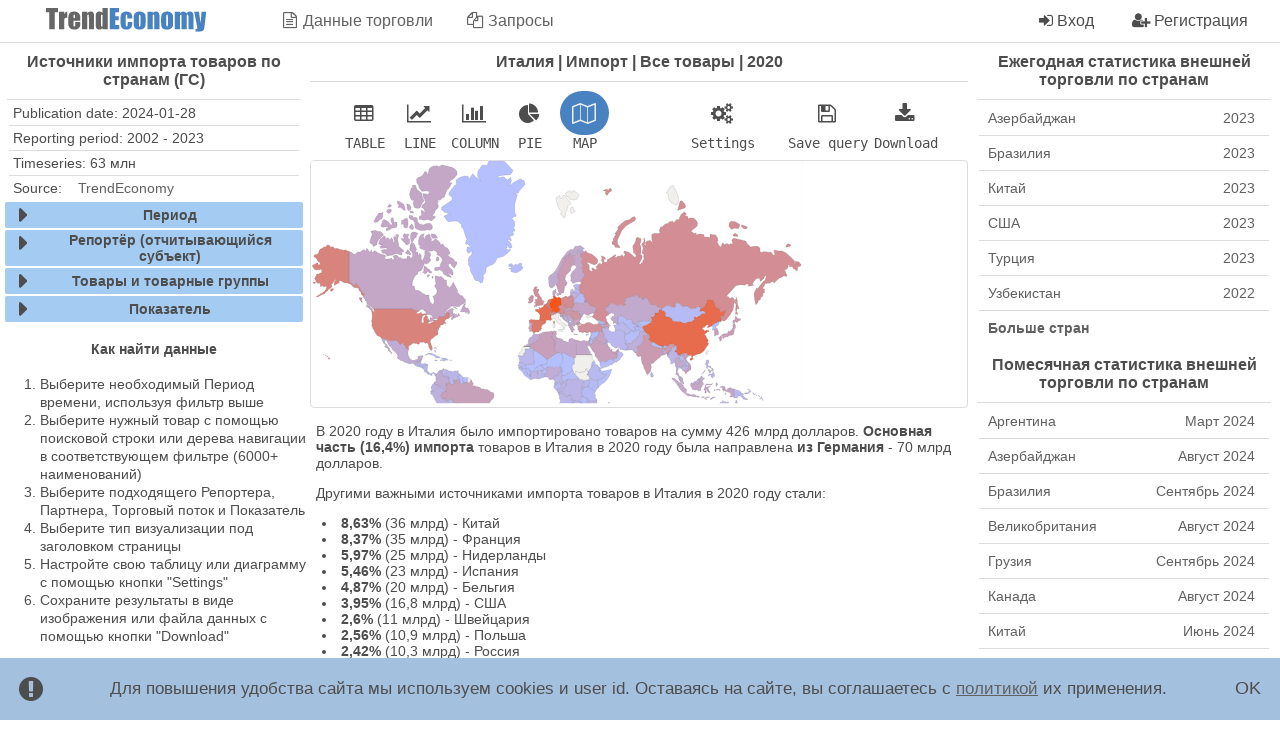

--- FILE ---
content_type: text/html;charset=UTF-8
request_url: https://trendeconomy.ru/data/import_h2?time_period=2020&reporter=Italy&trade_flow=Import&commodity=TOTAL
body_size: 31818
content:
<?xml version='1.0' encoding='UTF-8' ?>
<!DOCTYPE html>
<html xmlns="http://www.w3.org/1999/xhtml"><head id="j_idt2"><title>Италия | Импорт | Все товары | 2020</title> <meta property="og:image" content="https://trendeconomy.ru/img/54f10761b31b0718155d9dbe9d30b788/c8c99b9e74fd7fa47f105ced4218c525.png" /> <meta property="og:article:published_time" content="2024-01-28" /> <link rel="canonical" href="https://trendeconomy.ru/data/import_h2/Italy/TOTAL" /> <meta name="keywords" content="Италия; commodity imports, import statistics, import structure; All Commodities; Источники импорта товаров по странам (ГС)" /> <meta property="og:url" content="https://trendeconomy.ru/data/import_h2?time_period=2020&amp;reporter=Italy&amp;trade_flow=Import&amp;commodity=TOTAL" /> <meta property="og:type" content="article" /> <meta property="og:title" content="Италия | Импорт | Все товары | 2020" /> <meta property="og:description" content="Италия - Импорт - Все товары - 2002 - 2023. Источники импорта товаров по странам (ГС)" /> <meta name="twitter:description" content="Италия - Импорт - Все товары - 2002 - 2023. Источники импорта товаров по странам (ГС)" /> <meta name="description" content="Италия - Импорт - Все товары - 2002 - 2023. Источники импорта товаров по странам (ГС)" /> <meta name="twitter:card" content="summary" /> <meta name="twitter:site" content="@TrendEconomyRu" /> <meta name="twitter:title" content="Италия | Импорт | Все товары | 2020" /> <link rel="icon" href="https://trendeconomy.ru/images/favicon.ico" /> <meta lang="ru" /> <script src="https://use.fontawesome.com/4d5782aef7.js"></script> <link href="https://fonts.googleapis.com/css?family=Noto+Sans&amp;subset=cyrillic" rel="stylesheet" /> <meta name="viewport" content="width=device-width" /> <script type="text/javascript" src="/resources/js/dataexplorer_TE3DE_264_149_26_2512_241_100.js"></script><link rel="stylesheet" type="text/css" href="/resources/css/dataexplorer_TE3DE_264_149_26_630_600_620_650_649_11_346_544_2713_26_526_593_112_423_462.css" /></head><body> <div class="lt4"><nav class="lt4-menu"> <div class="lt4-menu-button-left" onclick="this.parentNode.setAttribute('data-active-content', this.parentNode.getAttribute('data-active-content')=='left'?'':'left')"> </div> <div class="lt4-menu-logo"> <a href="https://trendeconomy.ru"> <img src="https://trendeconomy.ru/images/logotrend.svg" alt="TrendEconomy" /> </a> </div> <div class="lt4-menu-button-right" onclick="this.parentNode.setAttribute('data-active-content', this.parentNode.getAttribute('data-active-content')=='right'?'':'right')"> </div> <div class="lt4-menu-content-left"> <div class="lt4-menu-content-item"> <a href="/trade"> <div class="cnt-menu-header cnt-menu-button"> <div class="cnt-menu-header-icon cnt-menu-header-icon-text"></div> <div class="cnt-menu-header-text">Данные торговли</div> </div> </a> </div> <div class="lt4-menu-content-item"> <a href="https://trendeconomy.ru"> <div class="cnt-menu-header cnt-menu-button"> <div class="cnt-menu-header-icon cnt-menu-header-icon-queries"></div> <div class="cnt-menu-header-text">Запросы</div> </div> </a> </div> </div> <div class="lt4-menu-content-right"> <div class="lt4-menu-content-item" onclick="tedo.doAction('on_click_login')"> <div class="cnt-menu-header cnt-menu-button"> <div class="cnt-menu-header-icon cnt-menu-header-icon-login"></div> <div class="cnt-menu-header-text">Вход</div> </div> </div> <div class="lt4-menu-content-item" onclick="tedo.doAction('on_click_register')"> <div class="cnt-menu-header cnt-menu-button"> <div class="cnt-menu-header-icon cnt-menu-header-icon-register"></div> <div class="cnt-menu-header-text">Регистрация</div> </div> </div> </div> </nav> <div class="lt4-body"> <div class="lt4-body-left"><div class="cnt-info"> <div class="fheader">Источники импорта товаров по странам (ГС)</div> <div class="item-info" style="border-top:none;">Publication date: 2024-01-28</div> <div class="item-info">Reporting period: 2002 - 2023</div> <div class="item-info">Timeseries: 63 млн</div> <div class="item-info">Source:<a style="margin-left:1rem;border-radius:3px;padding:0 2px 2px 2px;" class="hl" rel="nofollow" target="_blank" href="https://trendeconomy.ru">TrendEconomy</a> </div> </div><div class="concepts"><div class="concept" data-expanded="0" data-id="time_period" data-name="Период" data-tid="8614" data-children-view="dsv_concept_item_children_list" data-filter-view="dsv_concept_filter_list" data-dst="key_family" data-type="TIME_DIMENSION" data-codelist="11"> <div class="header"> <div class="icon"></div> <div class="title">Период</div> </div> <div class="body" style="display:none;"> <div class="row" data-tid="1662" data-level="0" data-value="2020" data-name="2020" data-concept="8614" data-codelist="11" data-selectable="1" data-selected="1" data-expandable="0" data-expanded="0" data-valid="1"> <div class="fc"> <div class="bl"></div> </div> <div class="fc text"> 2020 </div> </div> </div> <button class="fheader apply hl">OK</button> </div><div class="concept" data-expanded="0" data-id="agg" data-name="Уровень агрегации" data-tid="41095" data-children-view="dsv_concept_item_children_list" data-filter-view="dsv_concept_filter_list" data-hidden-filter="true" data-dst="key_family" data-type="DIMENSION" data-codelist="494"> <div class="header"> <div class="icon"></div> <div class="title">Уровень агрегации</div> </div> <div class="body" style="display:none;"> <div class="row" data-tid="121542" data-level="0" data-value="0" data-name="Итого" data-concept="41095" data-codelist="494" data-selectable="1" data-selected="1" data-expandable="0" data-expanded="0" data-valid="1"> <div class="fc"> <div class="bl"></div> </div> <div class="fc text"> <b class="code">0</b> Итого </div> </div> </div> <button class="fheader apply hl">OK</button> </div><div class="concept" data-expanded="0" data-id="reporter" data-name="Репортёр (отчитывающийся субъект)" data-tid="41099" data-children-view="dsv_concept_item_children_list" data-filter-view="dsv_concept_filter_list" data-dst="key_family" data-type="DIMENSION" data-codelist="493"> <div class="header"> <div class="icon"></div> <div class="title">Репортёр (отчитывающийся субъект)</div> </div> <div class="search"> <input class="search_inp" /> <button class="clear_btn hl"> <i class="fa fa-times"></i> </button> <button class="search_btn hl"> <i class="fa fa-search"></i> </button> </div> <div class="waiting"> <div class="icon"> <i class="fa fa-spinner fa-pulse fa-3x fa-fw"></i> </div> </div> <div class="body" style="display:none;"> <div class="row" data-tid="128221" data-level="0" data-value="Italy" data-name="Италия" data-parent-code="Europe" data-concept="41099" data-codelist="493" data-selectable="1" data-selected="1" data-expandable="0" data-expanded="0" data-valid="1" data-color="#B31B1B" data-map-code="IT"> <div class="fc"> <div class="bl"></div> </div> <div class="fc text"> <b class="code">Italy</b> Италия </div> </div> </div> <button class="fheader apply hl">OK</button> </div><div class="concept" data-expanded="0" data-id="trade_flow" data-name="Торговый поток" data-tid="41096" data-children-view="dsv_concept_item_children_list" data-filter-view="dsv_concept_filter_list" data-hidden-filter="true" data-dst="key_family" data-type="DIMENSION" data-codelist="497"> <div class="header"> <div class="icon"></div> <div class="title">Торговый поток</div> </div> <div class="body" style="display:none;"> <div class="row" data-tid="128081" data-level="0" data-value="Import" data-name="Импорт" data-concept="41096" data-codelist="497" data-selectable="1" data-selected="1" data-expandable="0" data-expanded="0" data-valid="1"> <div class="fc"> <div class="bl"></div> </div> <div class="fc text"> <b class="code">Import</b> Импорт </div> </div> </div> <button class="fheader apply hl">OK</button> </div><div class="concept" data-expanded="0" data-id="partner" data-name="Торговый партнёр" data-tid="41098" data-children-view="dsv_concept_item_children_list" data-filter-view="dsv_concept_filter_list" data-hidden-filter="true" data-dst="key_family" data-type="DIMENSION" data-codelist="493"> <div class="header"> <div class="icon"></div> <div class="title">Торговый партнёр</div> </div> <div class="search"> <input class="search_inp" /> <button class="clear_btn hl"> <i class="fa fa-times"></i> </button> <button class="search_btn hl"> <i class="fa fa-search"></i> </button> </div> <div class="waiting"> <div class="icon"> <i class="fa fa-spinner fa-pulse fa-3x fa-fw"></i> </div> </div> <div class="body" style="display:none;"> <div class="row" data-tid="128083" data-level="0" data-value="Afghanistan" data-name="Афганистан" data-parent-code="Asia" data-concept="41098" data-codelist="493" data-selectable="1" data-selected="1" data-expandable="0" data-expanded="0" data-valid="1" data-color="#3d243d" data-map-code="AF"> <div class="fc"> <div class="bl"></div> </div> <div class="fc text"> <b class="code">Afghanistan</b> Афганистан </div> </div> <div class="row" data-tid="128085" data-level="0" data-value="Albania" data-name="Албания" data-parent-code="Europe" data-concept="41098" data-codelist="493" data-selectable="1" data-selected="1" data-expandable="0" data-expanded="0" data-valid="1" data-color="#D891EF" data-map-code="AL"> <div class="fc"> <div class="bl"></div> </div> <div class="fc text"> <b class="code">Albania</b> Албания </div> </div> <div class="row" data-tid="128086" data-level="0" data-value="Algeria" data-name="Алжир" data-parent-code="Africa" data-concept="41098" data-codelist="493" data-selectable="1" data-selected="1" data-expandable="0" data-expanded="0" data-valid="1" data-color="#FFA6C9" data-map-code="DZ"> <div class="fc"> <div class="bl"></div> </div> <div class="fc text"> <b class="code">Algeria</b> Алжир </div> </div> <div class="row" data-tid="128087" data-level="0" data-value="AmericanSamoa" data-name="Американское Самоа" data-parent-code="Others" data-concept="41098" data-codelist="493" data-selectable="1" data-selected="1" data-expandable="0" data-expanded="0" data-valid="1" data-color="#757237" data-map-code="AS"> <div class="fc"> <div class="bl"></div> </div> <div class="fc text"> <b class="code">AmericanSamoa</b> Американское Самоа </div> </div> <div class="row" data-tid="128089" data-level="0" data-value="Andorra" data-name="Андорра" data-parent-code="Europe" data-concept="41098" data-codelist="493" data-selectable="1" data-selected="1" data-expandable="0" data-expanded="0" data-valid="1" data-color="#662b66" data-map-code="AD"> <div class="fc"> <div class="bl"></div> </div> <div class="fc text"> <b class="code">Andorra</b> Андорра </div> </div> <div class="row" data-tid="128090" data-level="0" data-value="Angola" data-name="Ангола" data-parent-code="Africa" data-concept="41098" data-codelist="493" data-selectable="1" data-selected="1" data-expandable="0" data-expanded="0" data-valid="1" data-color="#6699CC" data-map-code="AO"> <div class="fc"> <div class="bl"></div> </div> <div class="fc text"> <b class="code">Angola</b> Ангола </div> </div> <div class="row" data-tid="128091" data-level="0" data-value="Anguilla" data-name="Ангилья" data-parent-code="Others" data-concept="41098" data-codelist="493" data-selectable="1" data-selected="1" data-expandable="0" data-expanded="0" data-valid="1" data-color="#483D8B" data-map-code="AI"> <div class="fc"> <div class="bl"></div> </div> <div class="fc text"> <b class="code">Anguilla</b> Ангилья </div> </div> <div class="row" data-tid="128092" data-level="0" data-value="Antarctica" data-name="Антарктика" data-parent-code="Others" data-concept="41098" data-codelist="493" data-selectable="1" data-selected="1" data-expandable="0" data-expanded="0" data-valid="1" data-color="#008000" data-map-code="AQ"> <div class="fc"> <div class="bl"></div> </div> <div class="fc text"> <b class="code">Antarctica</b> Антарктика </div> </div> <div class="row" data-tid="128093" data-level="0" data-value="AntiguaAndBarbuda" data-name="Антигуа и Барбуда" data-parent-code="Americas" data-concept="41098" data-codelist="493" data-selectable="1" data-selected="1" data-expandable="0" data-expanded="0" data-valid="1" data-color="#A52A2A" data-map-code="AG"> <div class="fc"> <div class="bl"></div> </div> <div class="fc text"> <b class="code">AntiguaAndBarbuda</b> Антигуа и Барбуда </div> </div> <div class="row" data-tid="128094" data-level="0" data-value="AreasNES" data-name="Прочие (скрытые партнеры)" data-parent-code="Others" data-concept="41098" data-codelist="493" data-selectable="1" data-selected="1" data-expandable="0" data-expanded="0" data-valid="1" data-color="#0087BD"> <div class="fc"> <div class="bl"></div> </div> <div class="fc text"> <b class="code">AreasNES</b> Прочие (скрытые партнеры) </div> </div> <div class="row" data-tid="128095" data-level="0" data-value="Argentina" data-name="Аргентина" data-parent-code="Americas" data-concept="41098" data-codelist="493" data-selectable="1" data-selected="1" data-expandable="0" data-expanded="0" data-valid="1" data-color="#44D7A8" data-map-code="AR"> <div class="fc"> <div class="bl"></div> </div> <div class="fc text"> <b class="code">Argentina</b> Аргентина </div> </div> <div class="row" data-tid="128096" data-level="0" data-value="Armenia" data-name="Армения" data-parent-code="Asia" data-concept="41098" data-codelist="493" data-selectable="1" data-selected="1" data-expandable="0" data-expanded="0" data-valid="1" data-color="#D2691E" data-map-code="AM"> <div class="fc"> <div class="bl"></div> </div> <div class="fc text"> <b class="code">Armenia</b> Армения </div> </div> <div class="row" data-tid="128097" data-level="0" data-value="Aruba" data-name="Аруба" data-parent-code="Americas" data-concept="41098" data-codelist="493" data-selectable="1" data-selected="1" data-expandable="0" data-expanded="0" data-valid="1" data-color="#4f064f" data-map-code="AW"> <div class="fc"> <div class="bl"></div> </div> <div class="fc text"> <b class="code">Aruba</b> Аруба </div> </div> <div class="row" data-tid="128099" data-level="0" data-value="Australia" data-name="Австралия" data-parent-code="Australia_and_Oceania" data-concept="41098" data-codelist="493" data-selectable="1" data-selected="1" data-expandable="0" data-expanded="0" data-valid="1" data-color="#0E7C61" data-map-code="AU"> <div class="fc"> <div class="bl"></div> </div> <div class="fc text"> <b class="code">Australia</b> Австралия </div> </div> <div class="row" data-tid="128101" data-level="0" data-value="Austria" data-name="Австрия" data-parent-code="Europe" data-concept="41098" data-codelist="493" data-selectable="1" data-selected="1" data-expandable="0" data-expanded="0" data-valid="1" data-color="#a003a0" data-map-code="AT"> <div class="fc"> <div class="bl"></div> </div> <div class="fc text"> <b class="code">Austria</b> Австрия </div> </div> <div class="row" data-tid="128102" data-level="0" data-value="Azerbaijan" data-name="Азербайджан" data-parent-code="Asia" data-concept="41098" data-codelist="493" data-selectable="1" data-selected="1" data-expandable="0" data-expanded="0" data-valid="1" data-color="#4F86F7" data-map-code="AZ"> <div class="fc"> <div class="bl"></div> </div> <div class="fc text"> <b class="code">Azerbaijan</b> Азербайджан </div> </div> <div class="row" data-tid="128103" data-level="0" data-value="Bahrain" data-name="Бахрейн" data-parent-code="Asia" data-concept="41098" data-codelist="493" data-selectable="1" data-selected="1" data-expandable="0" data-expanded="0" data-valid="1" data-color="#60516d" data-map-code="BH"> <div class="fc"> <div class="bl"></div> </div> <div class="fc text"> <b class="code">Bahrain</b> Бахрейн </div> </div> <div class="row" data-tid="128104" data-level="0" data-value="Bangladesh" data-name="Бангладеш" data-parent-code="Asia" data-concept="41098" data-codelist="493" data-selectable="1" data-selected="1" data-expandable="0" data-expanded="0" data-valid="1" data-color="#cc9966" data-map-code="BD"> <div class="fc"> <div class="bl"></div> </div> <div class="fc text"> <b class="code">Bangladesh</b> Бангладеш </div> </div> <div class="row" data-tid="128105" data-level="0" data-value="Barbados" data-name="Барбадос" data-parent-code="Americas" data-concept="41098" data-codelist="493" data-selectable="1" data-selected="1" data-expandable="0" data-expanded="0" data-valid="1" data-color="#A52A2A" data-map-code="BB"> <div class="fc"> <div class="bl"></div> </div> <div class="fc text"> <b class="code">Barbados</b> Барбадос </div> </div> <div class="row" data-tid="128106" data-level="0" data-value="Belarus" data-name="Беларусь" data-parent-code="Europe" data-concept="41098" data-codelist="493" data-selectable="1" data-selected="1" data-expandable="0" data-expanded="0" data-valid="1" data-color="#006400" data-map-code="BY"> <div class="fc"> <div class="bl"></div> </div> <div class="fc text"> <b class="code">Belarus</b> Беларусь </div> </div> <div class="row" data-tid="128107" data-level="0" data-value="Belgium" data-name="Бельгия" data-parent-code="Europe" data-concept="41098" data-codelist="493" data-selectable="1" data-selected="1" data-expandable="0" data-expanded="0" data-valid="1" data-color="#4E82b4" data-map-code="BE"> <div class="fc"> <div class="bl"></div> </div> <div class="fc text"> <b class="code">Belgium</b> Бельгия </div> </div> <div class="row" data-tid="128109" data-level="0" data-value="Belize" data-name="Белиз" data-parent-code="Americas" data-concept="41098" data-codelist="493" data-selectable="1" data-selected="1" data-expandable="0" data-expanded="0" data-valid="1" data-color="#072e75" data-map-code="BZ"> <div class="fc"> <div class="bl"></div> </div> <div class="fc text"> <b class="code">Belize</b> Белиз </div> </div> <div class="row" data-tid="128110" data-level="0" data-value="Benin" data-name="Бенин" data-parent-code="Africa" data-concept="41098" data-codelist="493" data-selectable="1" data-selected="1" data-expandable="0" data-expanded="0" data-valid="1" data-color="#08457E" data-map-code="BJ"> <div class="fc"> <div class="bl"></div> </div> <div class="fc text"> <b class="code">Benin</b> Бенин </div> </div> <div class="row" data-tid="128111" data-level="0" data-value="Bermuda" data-name="Бермудские Острова" data-parent-code="Americas" data-concept="41098" data-codelist="493" data-selectable="1" data-selected="1" data-expandable="0" data-expanded="0" data-valid="1" data-color="#0072BB" data-map-code="BM"> <div class="fc"> <div class="bl"></div> </div> <div class="fc text"> <b class="code">Bermuda</b> Бермудские Острова </div> </div> <div class="row" data-tid="128112" data-level="0" data-value="Bhutan" data-name="Бутан" data-parent-code="Asia" data-concept="41098" data-codelist="493" data-selectable="1" data-selected="1" data-expandable="0" data-expanded="0" data-valid="1" data-color="#A0785A" data-map-code="BT"> <div class="fc"> <div class="bl"></div> </div> <div class="fc text"> <b class="code">Bhutan</b> Бутан </div> </div> <div class="row" data-tid="128113" data-level="0" data-value="Bolivia" data-name="Боливия" data-parent-code="Americas" data-concept="41098" data-codelist="493" data-selectable="1" data-selected="1" data-expandable="0" data-expanded="0" data-valid="1" data-color="#536878" data-map-code="BO"> <div class="fc"> <div class="bl"></div> </div> <div class="fc text"> <b class="code">Bolivia</b> Боливия </div> </div> <div class="row" data-tid="128379" data-level="0" data-value="Bonaire" data-name="Бонэйр" data-parent-code="Others" data-concept="41098" data-codelist="493" data-selectable="1" data-selected="1" data-expandable="0" data-expanded="0" data-valid="1"> <div class="fc"> <div class="bl"></div> </div> <div class="fc text"> <b class="code">Bonaire</b> Бонэйр </div> </div> <div class="row" data-tid="128114" data-level="0" data-value="BosniaAndHerzegovina" data-name="Босния и Герцеговина" data-parent-code="Europe" data-concept="41098" data-codelist="493" data-selectable="1" data-selected="1" data-expandable="0" data-expanded="0" data-valid="1" data-color="#966934" data-map-code="BA"> <div class="fc"> <div class="bl"></div> </div> <div class="fc text"> <b class="code">BosniaAndHerzegovina</b> Босния и Герцеговина </div> </div> <div class="row" data-tid="128115" data-level="0" data-value="Botswana" data-name="Ботсвана" data-parent-code="Africa" data-concept="41098" data-codelist="493" data-selectable="1" data-selected="1" data-expandable="0" data-expanded="0" data-valid="1" data-color="#E97451" data-map-code="BW"> <div class="fc"> <div class="bl"></div> </div> <div class="fc text"> <b class="code">Botswana</b> Ботсвана </div> </div> <div class="row" data-tid="128116" data-level="0" data-value="BouvetIsland" data-name="Остров Буве" data-parent-code="Others" data-concept="41098" data-codelist="493" data-selectable="1" data-selected="1" data-expandable="0" data-expanded="0" data-valid="1" data-color="#965A3E" data-map-code="BV"> <div class="fc"> <div class="bl"></div> </div> <div class="fc text"> <b class="code">BouvetIsland</b> Остров Буве </div> </div> <div class="row" data-tid="128117" data-level="0" data-value="Brazil" data-name="Бразилия" data-parent-code="Americas" data-concept="41098" data-codelist="493" data-selectable="1" data-selected="1" data-expandable="0" data-expanded="0" data-valid="1" data-color="#9955BB" data-map-code="BR"> <div class="fc"> <div class="bl"></div> </div> <div class="fc text"> <b class="code">Brazil</b> Бразилия </div> </div> <div class="row" data-tid="128118" data-level="0" data-value="BritishAntarcticTerritories" data-name="Британские Антарктические Территории" data-parent-code="Others" data-concept="41098" data-codelist="493" data-selectable="1" data-selected="1" data-expandable="0" data-expanded="0" data-valid="1" data-color="#00B7EB"> <div class="fc"> <div class="bl"></div> </div> <div class="fc text"> <b class="code">BritishAntarcticTerritories</b> Британские Антарктические Территории </div> </div> <div class="row" data-tid="128119" data-level="0" data-value="BritishIndianOceanTerritories" data-name="Британские Территории в Индийском океане" data-parent-code="Others" data-concept="41098" data-codelist="493" data-selectable="1" data-selected="1" data-expandable="0" data-expanded="0" data-valid="1" data-color="#92A1CF" data-map-code="IO"> <div class="fc"> <div class="bl"></div> </div> <div class="fc text"> <b class="code">BritishIndianOceanTerritories</b> Британские Территории в Индийском океане </div> </div> <div class="row" data-tid="128120" data-level="0" data-value="BritishVirginIslands" data-name="Британские Виргинские Острова" data-parent-code="Others" data-concept="41098" data-codelist="493" data-selectable="1" data-selected="1" data-expandable="0" data-expanded="0" data-valid="1" data-color="#4A5D23" data-map-code="VG"> <div class="fc"> <div class="bl"></div> </div> <div class="fc text"> <b class="code">BritishVirginIslands</b> Британские Виргинские Острова </div> </div> <div class="row" data-tid="128121" data-level="0" data-value="Brunei" data-name="Бруней" data-parent-code="Asia" data-concept="41098" data-codelist="493" data-selectable="1" data-selected="1" data-expandable="0" data-expanded="0" data-valid="1" data-color="#553592" data-map-code="BN"> <div class="fc"> <div class="bl"></div> </div> <div class="fc text"> <b class="code">Brunei</b> Бруней </div> </div> <div class="row" data-tid="128122" data-level="0" data-value="Bulgaria" data-name="Болгария" data-parent-code="Europe" data-concept="41098" data-codelist="493" data-selectable="1" data-selected="1" data-expandable="0" data-expanded="0" data-valid="1" data-color="#ED9121" data-map-code="BG"> <div class="fc"> <div class="bl"></div> </div> <div class="fc text"> <b class="code">Bulgaria</b> Болгария </div> </div> <div class="row" data-tid="128123" data-level="0" data-value="Bunkers" data-name="Судовые и авиационные хранилища" data-parent-code="Others" data-concept="41098" data-codelist="493" data-selectable="1" data-selected="1" data-expandable="0" data-expanded="0" data-valid="1" data-color="#FFD300"> <div class="fc"> <div class="bl"></div> </div> <div class="fc text"> <b class="code">Bunkers</b> Судовые и авиационные хранилища </div> </div> <div class="row" data-tid="128124" data-level="0" data-value="BurkinaFaso" data-name="Буркина-Фасо" data-parent-code="Africa" data-concept="41098" data-codelist="493" data-selectable="1" data-selected="1" data-expandable="0" data-expanded="0" data-valid="1" data-color="#006A4E" data-map-code="BF"> <div class="fc"> <div class="bl"></div> </div> <div class="fc text"> <b class="code">BurkinaFaso</b> Буркина-Фасо </div> </div> <div class="row" data-tid="128125" data-level="0" data-value="Burundi" data-name="Бурунди" data-parent-code="Africa" data-concept="41098" data-codelist="493" data-selectable="1" data-selected="1" data-expandable="0" data-expanded="0" data-valid="1" data-color="#680268" data-map-code="BI"> <div class="fc"> <div class="bl"></div> </div> <div class="fc text"> <b class="code">Burundi</b> Бурунди </div> </div> <div class="row" data-tid="128126" data-level="0" data-value="CaboVerde" data-name="Кабо-Верде" data-parent-code="Africa" data-concept="41098" data-codelist="493" data-selectable="1" data-selected="1" data-expandable="0" data-expanded="0" data-valid="1" data-color="#873260" data-map-code="CV"> <div class="fc"> <div class="bl"></div> </div> <div class="fc text"> <b class="code">CaboVerde</b> Кабо-Верде </div> </div> <div class="row" data-tid="128128" data-level="0" data-value="Cambodia" data-name="Камбоджа" data-parent-code="Asia" data-concept="41098" data-codelist="493" data-selectable="1" data-selected="1" data-expandable="0" data-expanded="0" data-valid="1" data-color="#0E7C61" data-map-code="KH"> <div class="fc"> <div class="bl"></div> </div> <div class="fc text"> <b class="code">Cambodia</b> Камбоджа </div> </div> <div class="row" data-tid="128129" data-level="0" data-value="Cameroon" data-name="Камерун" data-parent-code="Africa" data-concept="41098" data-codelist="493" data-selectable="1" data-selected="1" data-expandable="0" data-expanded="0" data-valid="1" data-color="#1c0f16" data-map-code="CM"> <div class="fc"> <div class="bl"></div> </div> <div class="fc text"> <b class="code">Cameroon</b> Камерун </div> </div> <div class="row" data-tid="128131" data-level="0" data-value="Canada" data-name="Канада" data-parent-code="Americas" data-concept="41098" data-codelist="493" data-selectable="1" data-selected="1" data-expandable="0" data-expanded="0" data-valid="1" data-color="#EF3038" data-map-code="CA"> <div class="fc"> <div class="bl"></div> </div> <div class="fc text"> <b class="code">Canada</b> Канада </div> </div> <div class="row" data-tid="128132" data-level="0" data-value="CaribbeanNES" data-name="Карибы (прочие) (1962 - 2004)" data-parent-code="Others" data-concept="41098" data-codelist="493" data-selectable="1" data-selected="1" data-expandable="0" data-expanded="0" data-valid="1" data-color="#734F96"> <div class="fc"> <div class="bl"></div> </div> <div class="fc text"> <b class="code">CaribbeanNES</b> Карибы (прочие) (1962 - 2004) </div> </div> <div class="row" data-tid="128133" data-level="0" data-value="CaymanIslands" data-name="Каймановы Острова" data-parent-code="Americas" data-concept="41098" data-codelist="493" data-selectable="1" data-selected="1" data-expandable="0" data-expanded="0" data-valid="1" data-color="#0095B6" data-map-code="KY"> <div class="fc"> <div class="bl"></div> </div> <div class="fc text"> <b class="code">CaymanIslands</b> Каймановы Острова </div> </div> <div class="row" data-tid="128134" data-level="0" data-value="CentralAfricanRepublic" data-name="Центральноафриканская Республика" data-parent-code="Africa" data-concept="41098" data-codelist="493" data-selectable="1" data-selected="1" data-expandable="0" data-expanded="0" data-valid="1" data-color="#bca300" data-map-code="CF"> <div class="fc"> <div class="bl"></div> </div> <div class="fc text"> <b class="code">CentralAfricanRepublic</b> Центральноафриканская Республика </div> </div> <div class="row" data-tid="128135" data-level="0" data-value="Chad" data-name="Чад" data-parent-code="Africa" data-concept="41098" data-codelist="493" data-selectable="1" data-selected="1" data-expandable="0" data-expanded="0" data-valid="1" data-color="#D70040" data-map-code="TD"> <div class="fc"> <div class="bl"></div> </div> <div class="fc text"> <b class="code">Chad</b> Чад </div> </div> <div class="row" data-tid="128136" data-level="0" data-value="Chile" data-name="Чили" data-parent-code="Americas" data-concept="41098" data-codelist="493" data-selectable="1" data-selected="1" data-expandable="0" data-expanded="0" data-valid="1" data-color="#843F5B" data-map-code="CL"> <div class="fc"> <div class="bl"></div> </div> <div class="fc text"> <b class="code">Chile</b> Чили </div> </div> <div class="row" data-tid="128137" data-level="0" data-value="China" data-name="Китай" data-parent-code="Asia" data-concept="41098" data-codelist="493" data-selectable="1" data-selected="1" data-expandable="0" data-expanded="0" data-valid="1" data-color="#c91422" data-map-code="CN"> <div class="fc"> <div class="bl"></div> </div> <div class="fc text"> <b class="code">China</b> Китай </div> </div> <div class="row" data-tid="128138" data-level="0" data-value="ChristmasIsland" data-name="Остров Рождества (Австралия)" data-parent-code="Others" data-concept="41098" data-codelist="493" data-selectable="1" data-selected="1" data-expandable="0" data-expanded="0" data-valid="1" data-color="#E0218A" data-map-code="CX"> <div class="fc"> <div class="bl"></div> </div> <div class="fc text"> <b class="code">ChristmasIsland</b> Остров Рождества (Австралия) </div> </div> <div class="row" data-tid="128139" data-level="0" data-value="CocosIsland" data-name="Кокосовые острова" data-parent-code="Others" data-concept="41098" data-codelist="493" data-selectable="1" data-selected="1" data-expandable="0" data-expanded="0" data-valid="1" data-color="#0093AF" data-map-code="CC"> <div class="fc"> <div class="bl"></div> </div> <div class="fc text"> <b class="code">CocosIsland</b> Кокосовые острова </div> </div> <div class="row" data-tid="128140" data-level="0" data-value="Colombia" data-name="Колумбия" data-parent-code="Americas" data-concept="41098" data-codelist="493" data-selectable="1" data-selected="1" data-expandable="0" data-expanded="0" data-valid="1" data-color="#8e4619" data-map-code="CO"> <div class="fc"> <div class="bl"></div> </div> <div class="fc text"> <b class="code">Colombia</b> Колумбия </div> </div> <div class="row" data-tid="128141" data-level="0" data-value="Comoros" data-name="Коморские Острова" data-parent-code="Africa" data-concept="41098" data-codelist="493" data-selectable="1" data-selected="1" data-expandable="0" data-expanded="0" data-valid="1" data-color="#915C83" data-map-code="KM"> <div class="fc"> <div class="bl"></div> </div> <div class="fc text"> <b class="code">Comoros</b> Коморские Острова </div> </div> <div class="row" data-tid="128142" data-level="0" data-value="Congo" data-name="Конго" data-parent-code="Africa" data-concept="41098" data-codelist="493" data-selectable="1" data-selected="1" data-expandable="0" data-expanded="0" data-valid="1" data-color="#877d0a" data-map-code="CG"> <div class="fc"> <div class="bl"></div> </div> <div class="fc text"> <b class="code">Congo</b> Конго </div> </div> <div class="row" data-tid="128143" data-level="0" data-value="CookIslands" data-name="Острова Кука" data-parent-code="Others" data-concept="41098" data-codelist="493" data-selectable="1" data-selected="1" data-expandable="0" data-expanded="0" data-valid="1" data-color="#4F86F7" data-map-code="CK"> <div class="fc"> <div class="bl"></div> </div> <div class="fc text"> <b class="code">CookIslands</b> Острова Кука </div> </div> <div class="row" data-tid="128144" data-level="0" data-value="CostaRica" data-name="Коста-Рика" data-parent-code="Americas" data-concept="41098" data-codelist="493" data-selectable="1" data-selected="1" data-expandable="0" data-expanded="0" data-valid="1" data-color="#FFBF00" data-map-code="CR"> <div class="fc"> <div class="bl"></div> </div> <div class="fc text"> <b class="code">CostaRica</b> Коста-Рика </div> </div> <div class="row" data-tid="128145" data-level="0" data-value="CoteDIvoire" data-name="Кот-д`Ивуар" data-parent-code="Africa" data-concept="41098" data-codelist="493" data-selectable="1" data-selected="1" data-expandable="0" data-expanded="0" data-valid="1" data-color="#841B2D" data-map-code="CI"> <div class="fc"> <div class="bl"></div> </div> <div class="fc text"> <b class="code">CoteDIvoire</b> Кот-д`Ивуар </div> </div> <div class="row" data-tid="128146" data-level="0" data-value="Croatia" data-name="Хорватия" data-parent-code="Europe" data-concept="41098" data-codelist="493" data-selectable="1" data-selected="1" data-expandable="0" data-expanded="0" data-valid="1" data-color="#63403d" data-map-code="HR"> <div class="fc"> <div class="bl"></div> </div> <div class="fc text"> <b class="code">Croatia</b> Хорватия </div> </div> <div class="row" data-tid="128147" data-level="0" data-value="Cuba" data-name="Куба" data-parent-code="Americas" data-concept="41098" data-codelist="493" data-selectable="1" data-selected="1" data-expandable="0" data-expanded="0" data-valid="1" data-color="#D2691E" data-map-code="CU"> <div class="fc"> <div class="bl"></div> </div> <div class="fc text"> <b class="code">Cuba</b> Куба </div> </div> <div class="row" data-tid="128377" data-level="0" data-value="Curacao" data-name="Кюрасао" data-parent-code="Others" data-concept="41098" data-codelist="493" data-selectable="1" data-selected="1" data-expandable="0" data-expanded="0" data-valid="1"> <div class="fc"> <div class="bl"></div> </div> <div class="fc text"> <b class="code">Curacao</b> Кюрасао </div> </div> <div class="row" data-tid="128148" data-level="0" data-value="Cyprus" data-name="Кипр" data-parent-code="Europe" data-concept="41098" data-codelist="493" data-selectable="1" data-selected="1" data-expandable="0" data-expanded="0" data-valid="1" data-color="#ED9121" data-map-code="CY"> <div class="fc"> <div class="bl"></div> </div> <div class="fc text"> <b class="code">Cyprus</b> Кипр </div> </div> <div class="row" data-tid="128150" data-level="0" data-value="CzechRepublic" data-name="Чехия" data-parent-code="Europe" data-concept="41098" data-codelist="493" data-selectable="1" data-selected="1" data-expandable="0" data-expanded="0" data-valid="1" data-color="#DE3163" data-map-code="CZ"> <div class="fc"> <div class="bl"></div> </div> <div class="fc text"> <b class="code">CzechRepublic</b> Чехия </div> </div> <div class="row" data-tid="128151" data-level="0" data-value="DemPeoplesRepKorea" data-name="Северная Корея" data-parent-code="Asia" data-concept="41098" data-codelist="493" data-selectable="1" data-selected="1" data-expandable="0" data-expanded="0" data-valid="1" data-color="#00308F" data-map-code="KP"> <div class="fc"> <div class="bl"></div> </div> <div class="fc text"> <b class="code">DemPeoplesRepKorea</b> Северная Корея </div> </div> <div class="row" data-tid="128152" data-level="0" data-value="DemRepCongo" data-name="Республика Конго" data-parent-code="Africa" data-concept="41098" data-codelist="493" data-selectable="1" data-selected="1" data-expandable="0" data-expanded="0" data-valid="1" data-color="#565148" data-map-code="CD"> <div class="fc"> <div class="bl"></div> </div> <div class="fc text"> <b class="code">DemRepCongo</b> Республика Конго </div> </div> <div class="row" data-tid="128154" data-level="0" data-value="Denmark" data-name="Дания" data-parent-code="Europe" data-concept="41098" data-codelist="493" data-selectable="1" data-selected="1" data-expandable="0" data-expanded="0" data-valid="1" data-color="#2A52BE" data-map-code="DK"> <div class="fc"> <div class="bl"></div> </div> <div class="fc text"> <b class="code">Denmark</b> Дания </div> </div> <div class="row" data-tid="128155" data-level="0" data-value="Djibouti" data-name="Джибути" data-parent-code="Africa" data-concept="41098" data-codelist="493" data-selectable="1" data-selected="1" data-expandable="0" data-expanded="0" data-valid="1" data-color="#40826D" data-map-code="DJ"> <div class="fc"> <div class="bl"></div> </div> <div class="fc text"> <b class="code">Djibouti</b> Джибути </div> </div> <div class="row" data-tid="128156" data-level="0" data-value="Dominica" data-name="Доминика" data-parent-code="Americas" data-concept="41098" data-codelist="493" data-selectable="1" data-selected="1" data-expandable="0" data-expanded="0" data-valid="1" data-color="#8A3324" data-map-code="DM"> <div class="fc"> <div class="bl"></div> </div> <div class="fc text"> <b class="code">Dominica</b> Доминика </div> </div> <div class="row" data-tid="128157" data-level="0" data-value="DominicanRepublic" data-name="Доминиканская Республика" data-parent-code="Americas" data-concept="41098" data-codelist="493" data-selectable="1" data-selected="1" data-expandable="0" data-expanded="0" data-valid="1" data-color="#404459" data-map-code="DO"> <div class="fc"> <div class="bl"></div> </div> <div class="fc text"> <b class="code">DominicanRepublic</b> Доминиканская Республика </div> </div> <div class="row" data-tid="128159" data-level="0" data-value="EasternEuropeNESbefore2004" data-name="Восточная Европа (прочие) (1962 - 2004)" data-parent-code="Others" data-concept="41098" data-codelist="493" data-selectable="1" data-selected="1" data-expandable="0" data-expanded="0" data-valid="1" data-color="#4A5D23"> <div class="fc"> <div class="bl"></div> </div> <div class="fc text"> <b class="code">EasternEuropeNESbefore2004</b> Восточная Европа (прочие) (1962 - 2004) </div> </div> <div class="row" data-tid="128160" data-level="0" data-value="Ecuador" data-name="Эквадор" data-parent-code="Americas" data-concept="41098" data-codelist="493" data-selectable="1" data-selected="1" data-expandable="0" data-expanded="0" data-valid="1" data-color="#c14011" data-map-code="EC"> <div class="fc"> <div class="bl"></div> </div> <div class="fc text"> <b class="code">Ecuador</b> Эквадор </div> </div> <div class="row" data-tid="128161" data-level="0" data-value="Egypt" data-name="Египет" data-parent-code="Africa" data-concept="41098" data-codelist="493" data-selectable="1" data-selected="1" data-expandable="0" data-expanded="0" data-valid="1" data-color="#a37b04" data-map-code="EG"> <div class="fc"> <div class="bl"></div> </div> <div class="fc text"> <b class="code">Egypt</b> Египет </div> </div> <div class="row" data-tid="128162" data-level="0" data-value="ElSalvador" data-name="Сальвадор" data-parent-code="Americas" data-concept="41098" data-codelist="493" data-selectable="1" data-selected="1" data-expandable="0" data-expanded="0" data-valid="1" data-color="#3d3b00" data-map-code="SV"> <div class="fc"> <div class="bl"></div> </div> <div class="fc text"> <b class="code">ElSalvador</b> Сальвадор </div> </div> <div class="row" data-tid="128163" data-level="0" data-value="EquatorialGuinea" data-name="Экваториальная Гвинея" data-parent-code="Africa" data-concept="41098" data-codelist="493" data-selectable="1" data-selected="1" data-expandable="0" data-expanded="0" data-valid="1" data-color="#ED9121" data-map-code="GQ"> <div class="fc"> <div class="bl"></div> </div> <div class="fc text"> <b class="code">EquatorialGuinea</b> Экваториальная Гвинея </div> </div> <div class="row" data-tid="128164" data-level="0" data-value="Eritrea" data-name="Эритрея" data-parent-code="Africa" data-concept="41098" data-codelist="493" data-selectable="1" data-selected="1" data-expandable="0" data-expanded="0" data-valid="1" data-color="#004225" data-map-code="ER"> <div class="fc"> <div class="bl"></div> </div> <div class="fc text"> <b class="code">Eritrea</b> Эритрея </div> </div> <div class="row" data-tid="128165" data-level="0" data-value="Estonia" data-name="Эстония" data-parent-code="Europe" data-concept="41098" data-codelist="493" data-selectable="1" data-selected="1" data-expandable="0" data-expanded="0" data-valid="1" data-color="#703642" data-map-code="EE"> <div class="fc"> <div class="bl"></div> </div> <div class="fc text"> <b class="code">Estonia</b> Эстония </div> </div> <div class="row" data-tid="128166" data-level="0" data-value="Ethiopia" data-name="Эфиопия" data-parent-code="Africa" data-concept="41098" data-codelist="493" data-selectable="1" data-selected="1" data-expandable="0" data-expanded="0" data-valid="1" data-color="#3f1f4f" data-map-code="ET"> <div class="fc"> <div class="bl"></div> </div> <div class="fc text"> <b class="code">Ethiopia</b> Эфиопия </div> </div> <div class="row" data-tid="128170" data-level="0" data-value="EuropeEUnes" data-name="Европа (ЕС) (прочие)" data-parent-code="Others" data-concept="41098" data-codelist="493" data-selectable="1" data-selected="1" data-expandable="0" data-expanded="0" data-valid="1" data-color="#0070FF"> <div class="fc"> <div class="bl"></div> </div> <div class="fc text"> <b class="code">EuropeEUnes</b> Европа (ЕС) (прочие) </div> </div> <div class="row" data-tid="128171" data-level="0" data-value="FalklandIslands" data-name="Фолклендские острова" data-parent-code="Others" data-concept="41098" data-codelist="493" data-selectable="1" data-selected="1" data-expandable="0" data-expanded="0" data-valid="1" data-color="#9B7653" data-map-code="FK"> <div class="fc"> <div class="bl"></div> </div> <div class="fc text"> <b class="code">FalklandIslands</b> Фолклендские острова </div> </div> <div class="row" data-tid="128172" data-level="0" data-value="FaroeIslands" data-name="Фарерские острова" data-parent-code="Others" data-concept="41098" data-codelist="493" data-selectable="1" data-selected="1" data-expandable="0" data-expanded="0" data-valid="1" data-color="#D71868" data-map-code="FO"> <div class="fc"> <div class="bl"></div> </div> <div class="fc text"> <b class="code">FaroeIslands</b> Фарерские острова </div> </div> <div class="row" data-tid="128173" data-level="0" data-value="FederatedStatesOfMicronesia" data-name="Федеративные Штаты Микронезии" data-parent-code="Others" data-concept="41098" data-codelist="493" data-selectable="1" data-selected="1" data-expandable="0" data-expanded="0" data-valid="1" data-color="#820000" data-map-code="FM"> <div class="fc"> <div class="bl"></div> </div> <div class="fc text"> <b class="code">FederatedStatesOfMicronesia</b> Федеративные Штаты Микронезии </div> </div> <div class="row" data-tid="128174" data-level="0" data-value="Fiji" data-name="Фиджи" data-parent-code="Others" data-concept="41098" data-codelist="493" data-selectable="1" data-selected="1" data-expandable="0" data-expanded="0" data-valid="1" data-color="#66271f" data-map-code="FJ"> <div class="fc"> <div class="bl"></div> </div> <div class="fc text"> <b class="code">Fiji</b> Фиджи </div> </div> <div class="row" data-tid="128175" data-level="0" data-value="Finland" data-name="Финляндия" data-parent-code="Europe" data-concept="41098" data-codelist="493" data-selectable="1" data-selected="1" data-expandable="0" data-expanded="0" data-valid="1" data-color="#228B22" data-map-code="FI"> <div class="fc"> <div class="bl"></div> </div> <div class="fc text"> <b class="code">Finland</b> Финляндия </div> </div> <div class="row" data-tid="128181" data-level="0" data-value="FmrSudanBefore2011" data-name="Судан (до 2011)" data-parent-code="Others" data-concept="41098" data-codelist="493" data-selectable="1" data-selected="1" data-expandable="0" data-expanded="0" data-valid="1" data-color="#FF033E"> <div class="fc"> <div class="bl"></div> </div> <div class="fc text"> <b class="code">FmrSudanBefore2011</b> Судан (до 2011) </div> </div> <div class="row" data-tid="128191" data-level="0" data-value="FrSouthAntarcticTerr" data-name="Французские Южные и Антарктические территории" data-parent-code="Others" data-concept="41098" data-codelist="493" data-selectable="1" data-selected="1" data-expandable="0" data-expanded="0" data-valid="1" data-color="#856D4D"> <div class="fc"> <div class="bl"></div> </div> <div class="fc text"> <b class="code">FrSouthAntarcticTerr</b> Французские Южные и Антарктические территории </div> </div> <div class="row" data-tid="128187" data-level="0" data-value="France" data-name="Франция" data-parent-code="Europe" data-concept="41098" data-codelist="493" data-selectable="1" data-selected="1" data-expandable="0" data-expanded="0" data-valid="1" data-color="#bc0500" data-map-code="FR"> <div class="fc"> <div class="bl"></div> </div> <div class="fc text"> <b class="code">France</b> Франция </div> </div> <div class="row" data-tid="128188" data-level="0" data-value="FreeZones" data-name="Свободные зоны" data-parent-code="Others" data-concept="41098" data-codelist="493" data-selectable="1" data-selected="1" data-expandable="0" data-expanded="0" data-valid="1" data-color="#DE3163"> <div class="fc"> <div class="bl"></div> </div> <div class="fc text"> <b class="code">FreeZones</b> Свободные зоны </div> </div> <div class="row" data-tid="128190" data-level="0" data-value="FrenchPolynesia" data-name="Французская Полинезия" data-parent-code="Others" data-concept="41098" data-codelist="493" data-selectable="1" data-selected="1" data-expandable="0" data-expanded="0" data-valid="1" data-color="#E1A95F" data-map-code="PF"> <div class="fc"> <div class="bl"></div> </div> <div class="fc text"> <b class="code">FrenchPolynesia</b> Французская Полинезия </div> </div> <div class="row" data-tid="128192" data-level="0" data-value="Gabon" data-name="Габон" data-parent-code="Africa" data-concept="41098" data-codelist="493" data-selectable="1" data-selected="1" data-expandable="0" data-expanded="0" data-valid="1" data-color="#723439" data-map-code="GA"> <div class="fc"> <div class="bl"></div> </div> <div class="fc text"> <b class="code">Gabon</b> Габон </div> </div> <div class="row" data-tid="128193" data-level="0" data-value="Gambia" data-name="Гамбия" data-parent-code="Others" data-concept="41098" data-codelist="493" data-selectable="1" data-selected="1" data-expandable="0" data-expanded="0" data-valid="1" data-color="#564a48" data-map-code="GM"> <div class="fc"> <div class="bl"></div> </div> <div class="fc text"> <b class="code">Gambia</b> Гамбия </div> </div> <div class="row" data-tid="128194" data-level="0" data-value="Georgia" data-name="Грузия" data-parent-code="Asia" data-concept="41098" data-codelist="493" data-selectable="1" data-selected="1" data-expandable="0" data-expanded="0" data-valid="1" data-color="#664C28" data-map-code="GE"> <div class="fc"> <div class="bl"></div> </div> <div class="fc text"> <b class="code">Georgia</b> Грузия </div> </div> <div class="row" data-tid="128195" data-level="0" data-value="Germany" data-name="Германия" data-parent-code="Europe" data-concept="41098" data-codelist="493" data-selectable="1" data-selected="1" data-expandable="0" data-expanded="0" data-valid="1" data-color="#FFA700" data-map-code="DE"> <div class="fc"> <div class="bl"></div> </div> <div class="fc text"> <b class="code">Germany</b> Германия </div> </div> <div class="row" data-tid="128196" data-level="0" data-value="Ghana" data-name="Гана" data-parent-code="Africa" data-concept="41098" data-codelist="493" data-selectable="1" data-selected="1" data-expandable="0" data-expanded="0" data-valid="1" data-color="#CC397B" data-map-code="GH"> <div class="fc"> <div class="bl"></div> </div> <div class="fc text"> <b class="code">Ghana</b> Гана </div> </div> <div class="row" data-tid="128197" data-level="0" data-value="Gibraltar" data-name="Гибралтар" data-parent-code="Others" data-concept="41098" data-codelist="493" data-selectable="1" data-selected="1" data-expandable="0" data-expanded="0" data-valid="1" data-color="#8B0000" data-map-code="GI"> <div class="fc"> <div class="bl"></div> </div> <div class="fc text"> <b class="code">Gibraltar</b> Гибралтар </div> </div> <div class="row" data-tid="128198" data-level="0" data-value="Greece" data-name="Греция" data-parent-code="Europe" data-concept="41098" data-codelist="493" data-selectable="1" data-selected="1" data-expandable="0" data-expanded="0" data-valid="1" data-color="#0018A8" data-map-code="GR"> <div class="fc"> <div class="bl"></div> </div> <div class="fc text"> <b class="code">Greece</b> Греция </div> </div> <div class="row" data-tid="128199" data-level="0" data-value="Greenland" data-name="Гренландия" data-parent-code="Others" data-concept="41098" data-codelist="493" data-selectable="1" data-selected="1" data-expandable="0" data-expanded="0" data-valid="1" data-color="#003366" data-map-code="GL"> <div class="fc"> <div class="bl"></div> </div> <div class="fc text"> <b class="code">Greenland</b> Гренландия </div> </div> <div class="row" data-tid="128200" data-level="0" data-value="Grenada" data-name="Гренада" data-parent-code="Americas" data-concept="41098" data-codelist="493" data-selectable="1" data-selected="1" data-expandable="0" data-expanded="0" data-valid="1" data-color="#00308F" data-map-code="GD"> <div class="fc"> <div class="bl"></div> </div> <div class="fc text"> <b class="code">Grenada</b> Гренада </div> </div> <div class="row" data-tid="128202" data-level="0" data-value="Guam" data-name="Гуам" data-parent-code="Others" data-concept="41098" data-codelist="493" data-selectable="1" data-selected="1" data-expandable="0" data-expanded="0" data-valid="1" data-color="#6d063e" data-map-code="GU"> <div class="fc"> <div class="bl"></div> </div> <div class="fc text"> <b class="code">Guam</b> Гуам </div> </div> <div class="row" data-tid="128203" data-level="0" data-value="Guatemala" data-name="Гватемала" data-parent-code="Americas" data-concept="41098" data-codelist="493" data-selectable="1" data-selected="1" data-expandable="0" data-expanded="0" data-valid="1" data-color="#7a6604" data-map-code="GT"> <div class="fc"> <div class="bl"></div> </div> <div class="fc text"> <b class="code">Guatemala</b> Гватемала </div> </div> <div class="row" data-tid="128204" data-level="0" data-value="Guinea" data-name="Гвинея" data-parent-code="Africa" data-concept="41098" data-codelist="493" data-selectable="1" data-selected="1" data-expandable="0" data-expanded="0" data-valid="1" data-color="#3e3e75" data-map-code="GN"> <div class="fc"> <div class="bl"></div> </div> <div class="fc text"> <b class="code">Guinea</b> Гвинея </div> </div> <div class="row" data-tid="128205" data-level="0" data-value="GuineaBissau" data-name="Гвинея-Бисау" data-parent-code="Africa" data-concept="41098" data-codelist="493" data-selectable="1" data-selected="1" data-expandable="0" data-expanded="0" data-valid="1" data-color="#00308F" data-map-code="GW"> <div class="fc"> <div class="bl"></div> </div> <div class="fc text"> <b class="code">GuineaBissau</b> Гвинея-Бисау </div> </div> <div class="row" data-tid="128206" data-level="0" data-value="Guyana" data-name="Гайана" data-parent-code="Americas" data-concept="41098" data-codelist="493" data-selectable="1" data-selected="1" data-expandable="0" data-expanded="0" data-valid="1" data-color="#998200" data-map-code="GY"> <div class="fc"> <div class="bl"></div> </div> <div class="fc text"> <b class="code">Guyana</b> Гайана </div> </div> <div class="row" data-tid="128207" data-level="0" data-value="Haiti" data-name="Гаити" data-parent-code="Americas" data-concept="41098" data-codelist="493" data-selectable="1" data-selected="1" data-expandable="0" data-expanded="0" data-valid="1" data-color="#605418" data-map-code="HT"> <div class="fc"> <div class="bl"></div> </div> <div class="fc text"> <b class="code">Haiti</b> Гаити </div> </div> <div class="row" data-tid="128208" data-level="0" data-value="HeardIslandAndMcDonaldIslands" data-name="Остров Херд и острова Макдональд" data-parent-code="Others" data-concept="41098" data-codelist="493" data-selectable="1" data-selected="1" data-expandable="0" data-expanded="0" data-valid="1" data-color="#B284BE" data-map-code="HM"> <div class="fc"> <div class="bl"></div> </div> <div class="fc text"> <b class="code">HeardIslandAndMcDonaldIslands</b> Остров Херд и острова Макдональд </div> </div> <div class="row" data-tid="128209" data-level="0" data-value="HolySeeVaticanCityState" data-name="Ватикан" data-parent-code="Others" data-concept="41098" data-codelist="493" data-selectable="1" data-selected="1" data-expandable="0" data-expanded="0" data-valid="1" data-color="#003399"> <div class="fc"> <div class="bl"></div> </div> <div class="fc text"> <b class="code">HolySeeVaticanCityState</b> Ватикан </div> </div> <div class="row" data-tid="128210" data-level="0" data-value="Honduras" data-name="Гондурас" data-parent-code="Americas" data-concept="41098" data-codelist="493" data-selectable="1" data-selected="1" data-expandable="0" data-expanded="0" data-valid="1" data-color="#c14709" data-map-code="HN"> <div class="fc"> <div class="bl"></div> </div> <div class="fc text"> <b class="code">Honduras</b> Гондурас </div> </div> <div class="row" data-tid="128211" data-level="0" data-value="Hongkong" data-name="Гонконг" data-parent-code="Others" data-concept="41098" data-codelist="493" data-selectable="1" data-selected="1" data-expandable="0" data-expanded="0" data-valid="1" data-color="#056608" data-map-code="HK"> <div class="fc"> <div class="bl"></div> </div> <div class="fc text"> <b class="code">Hongkong</b> Гонконг </div> </div> <div class="row" data-tid="128212" data-level="0" data-value="Hungary" data-name="Венгрия" data-parent-code="Europe" data-concept="41098" data-codelist="493" data-selectable="1" data-selected="1" data-expandable="0" data-expanded="0" data-valid="1" data-color="#ba395c" data-map-code="HU"> <div class="fc"> <div class="bl"></div> </div> <div class="fc text"> <b class="code">Hungary</b> Венгрия </div> </div> <div class="row" data-tid="128213" data-level="0" data-value="Iceland" data-name="Исландия" data-parent-code="Europe" data-concept="41098" data-codelist="493" data-selectable="1" data-selected="1" data-expandable="0" data-expanded="0" data-valid="1" data-color="#318CE7" data-map-code="IS"> <div class="fc"> <div class="bl"></div> </div> <div class="fc text"> <b class="code">Iceland</b> Исландия </div> </div> <div class="row" data-tid="128214" data-level="0" data-value="India" data-name="Индия" data-parent-code="Asia" data-concept="41098" data-codelist="493" data-selectable="1" data-selected="1" data-expandable="0" data-expanded="0" data-valid="1" data-color="#ad7a06" data-map-code="IN"> <div class="fc"> <div class="bl"></div> </div> <div class="fc text"> <b class="code">India</b> Индия </div> </div> <div class="row" data-tid="128216" data-level="0" data-value="Indonesia" data-name="Индонезия" data-parent-code="Asia" data-concept="41098" data-codelist="493" data-selectable="1" data-selected="1" data-expandable="0" data-expanded="0" data-valid="1" data-color="#78866B" data-map-code="ID"> <div class="fc"> <div class="bl"></div> </div> <div class="fc text"> <b class="code">Indonesia</b> Индонезия </div> </div> <div class="row" data-tid="128217" data-level="0" data-value="Iran" data-name="Иран" data-parent-code="Asia" data-concept="41098" data-codelist="493" data-selectable="1" data-selected="1" data-expandable="0" data-expanded="0" data-valid="1" data-color="#4B5320" data-map-code="IR"> <div class="fc"> <div class="bl"></div> </div> <div class="fc text"> <b class="code">Iran</b> Иран </div> </div> <div class="row" data-tid="128218" data-level="0" data-value="Iraq" data-name="Ирак" data-parent-code="Asia" data-concept="41098" data-codelist="493" data-selectable="1" data-selected="1" data-expandable="0" data-expanded="0" data-valid="1" data-color="#1A2421" data-map-code="IQ"> <div class="fc"> <div class="bl"></div> </div> <div class="fc text"> <b class="code">Iraq</b> Ирак </div> </div> <div class="row" data-tid="128219" data-level="0" data-value="Ireland" data-name="Ирландия" data-parent-code="Europe" data-concept="41098" data-codelist="493" data-selectable="1" data-selected="1" data-expandable="0" data-expanded="0" data-valid="1" data-color="#008000" data-map-code="IE"> <div class="fc"> <div class="bl"></div> </div> <div class="fc text"> <b class="code">Ireland</b> Ирландия </div> </div> <div class="row" data-tid="128220" data-level="0" data-value="Israel" data-name="Израиль" data-parent-code="Asia" data-concept="41098" data-codelist="493" data-selectable="1" data-selected="1" data-expandable="0" data-expanded="0" data-valid="1" data-color="#1D7BCE" data-map-code="IL"> <div class="fc"> <div class="bl"></div> </div> <div class="fc text"> <b class="code">Israel</b> Израиль </div> </div> <div class="row" data-tid="128221" data-level="0" data-value="Italy" data-name="Италия" data-parent-code="Europe" data-concept="41098" data-codelist="493" data-selectable="1" data-selected="1" data-expandable="0" data-expanded="0" data-valid="1"> <div class="fc"> <div class="bl"></div> </div> <div class="fc text"> <b class="code">Italy</b> Италия </div> </div> <div class="row" data-tid="128222" data-level="0" data-value="Jamaica" data-name="Ямайка" data-parent-code="Americas" data-concept="41098" data-codelist="493" data-selectable="1" data-selected="1" data-expandable="0" data-expanded="0" data-valid="1" data-color="#3F00FF" data-map-code="JM"> <div class="fc"> <div class="bl"></div> </div> <div class="fc text"> <b class="code">Jamaica</b> Ямайка </div> </div> <div class="row" data-tid="128223" data-level="0" data-value="Japan" data-name="Япония" data-parent-code="Asia" data-concept="41098" data-codelist="493" data-selectable="1" data-selected="1" data-expandable="0" data-expanded="0" data-valid="1" data-color="#03a350" data-map-code="JP"> <div class="fc"> <div class="bl"></div> </div> <div class="fc text"> <b class="code">Japan</b> Япония </div> </div> <div class="row" data-tid="128224" data-level="0" data-value="Jordan" data-name="Иордания" data-parent-code="Asia" data-concept="41098" data-codelist="493" data-selectable="1" data-selected="1" data-expandable="0" data-expanded="0" data-valid="1" data-color="#DE3163" data-map-code="JO"> <div class="fc"> <div class="bl"></div> </div> <div class="fc text"> <b class="code">Jordan</b> Иордания </div> </div> <div class="row" data-tid="128225" data-level="0" data-value="Kazakhstan" data-name="Казахстан" data-parent-code="Asia" data-concept="41098" data-codelist="493" data-selectable="1" data-selected="1" data-expandable="0" data-expanded="0" data-valid="1" data-color="#D70040" data-map-code="KZ"> <div class="fc"> <div class="bl"></div> </div> <div class="fc text"> <b class="code">Kazakhstan</b> Казахстан </div> </div> <div class="row" data-tid="128226" data-level="0" data-value="Kenya" data-name="Кения" data-parent-code="Africa" data-concept="41098" data-codelist="493" data-selectable="1" data-selected="1" data-expandable="0" data-expanded="0" data-valid="1" data-color="#703642" data-map-code="KE"> <div class="fc"> <div class="bl"></div> </div> <div class="fc text"> <b class="code">Kenya</b> Кения </div> </div> <div class="row" data-tid="128227" data-level="0" data-value="Kiribati" data-name="Кирибати" data-parent-code="Australia_and_Oceania" data-concept="41098" data-codelist="493" data-selectable="1" data-selected="1" data-expandable="0" data-expanded="0" data-valid="1" data-color="#000000" data-map-code="KI"> <div class="fc"> <div class="bl"></div> </div> <div class="fc text"> <b class="code">Kiribati</b> Кирибати </div> </div> <div class="row" data-tid="128228" data-level="0" data-value="Korea" data-name="Южная Корея" data-parent-code="Asia" data-concept="41098" data-codelist="493" data-selectable="1" data-selected="1" data-expandable="0" data-expanded="0" data-valid="1" data-color="#4B3621" data-map-code="KR"> <div class="fc"> <div class="bl"></div> </div> <div class="fc text"> <b class="code">Korea</b> Южная Корея </div> </div> <div class="row" data-tid="128229" data-level="0" data-value="Kuwait" data-name="Кувейт" data-parent-code="Asia" data-concept="41098" data-codelist="493" data-selectable="1" data-selected="1" data-expandable="0" data-expanded="0" data-valid="1" data-color="#2e3d22" data-map-code="KW"> <div class="fc"> <div class="bl"></div> </div> <div class="fc text"> <b class="code">Kuwait</b> Кувейт </div> </div> <div class="row" data-tid="128230" data-level="0" data-value="KyrgyzRepublic" data-name="Киргизия" data-parent-code="Asia" data-concept="41098" data-codelist="493" data-selectable="1" data-selected="1" data-expandable="0" data-expanded="0" data-valid="1" data-color="#4c433e" data-map-code="KG"> <div class="fc"> <div class="bl"></div> </div> <div class="fc text"> <b class="code">KyrgyzRepublic</b> Киргизия </div> </div> <div class="row" data-tid="128231" data-level="0" data-value="LAIAnes" data-name="Латиноамериканская ассоциация интеграции (прочие)" data-parent-code="Others" data-concept="41098" data-codelist="493" data-selectable="1" data-selected="1" data-expandable="0" data-expanded="0" data-valid="1" data-color="#E34234"> <div class="fc"> <div class="bl"></div> </div> <div class="fc text"> <b class="code">LAIAnes</b> Латиноамериканская ассоциация интеграции (прочие) </div> </div> <div class="row" data-tid="128232" data-level="0" data-value="Laos" data-name="Лаос" data-parent-code="Asia" data-concept="41098" data-codelist="493" data-selectable="1" data-selected="1" data-expandable="0" data-expanded="0" data-valid="1" data-color="#822d72" data-map-code="LA"> <div class="fc"> <div class="bl"></div> </div> <div class="fc text"> <b class="code">Laos</b> Лаос </div> </div> <div class="row" data-tid="128233" data-level="0" data-value="Latvia" data-name="Латвия" data-parent-code="Europe" data-concept="41098" data-codelist="493" data-selectable="1" data-selected="1" data-expandable="0" data-expanded="0" data-valid="1" data-color="#432066" data-map-code="LV"> <div class="fc"> <div class="bl"></div> </div> <div class="fc text"> <b class="code">Latvia</b> Латвия </div> </div> <div class="row" data-tid="128234" data-level="0" data-value="Lebanon" data-name="Ливан" data-parent-code="Asia" data-concept="41098" data-codelist="493" data-selectable="1" data-selected="1" data-expandable="0" data-expanded="0" data-valid="1" data-color="#968800" data-map-code="LB"> <div class="fc"> <div class="bl"></div> </div> <div class="fc text"> <b class="code">Lebanon</b> Ливан </div> </div> <div class="row" data-tid="128235" data-level="0" data-value="Lesotho" data-name="Лесото" data-parent-code="Africa" data-concept="41098" data-codelist="493" data-selectable="1" data-selected="1" data-expandable="0" data-expanded="0" data-valid="1" data-color="#E34234" data-map-code="LS"> <div class="fc"> <div class="bl"></div> </div> <div class="fc text"> <b class="code">Lesotho</b> Лесото </div> </div> <div class="row" data-tid="128236" data-level="0" data-value="Liberia" data-name="Либерия" data-parent-code="Africa" data-concept="41098" data-codelist="493" data-selectable="1" data-selected="1" data-expandable="0" data-expanded="0" data-valid="1" data-color="#3B444B" data-map-code="LR"> <div class="fc"> <div class="bl"></div> </div> <div class="fc text"> <b class="code">Liberia</b> Либерия </div> </div> <div class="row" data-tid="128237" data-level="0" data-value="Libya" data-name="Ливия" data-parent-code="Africa" data-concept="41098" data-codelist="493" data-selectable="1" data-selected="1" data-expandable="0" data-expanded="0" data-valid="1" data-color="#253529" data-map-code="LY"> <div class="fc"> <div class="bl"></div> </div> <div class="fc text"> <b class="code">Libya</b> Ливия </div> </div> <div class="row" data-tid="128238" data-level="0" data-value="Lithuania" data-name="Литва" data-parent-code="Europe" data-concept="41098" data-codelist="493" data-selectable="1" data-selected="1" data-expandable="0" data-expanded="0" data-valid="1" data-color="#474747" data-map-code="LT"> <div class="fc"> <div class="bl"></div> </div> <div class="fc text"> <b class="code">Lithuania</b> Литва </div> </div> <div class="row" data-tid="128239" data-level="0" data-value="Luxembourg" data-name="Люксембург" data-parent-code="Europe" data-concept="41098" data-codelist="493" data-selectable="1" data-selected="1" data-expandable="0" data-expanded="0" data-valid="1" data-color="#54628e" data-map-code="LU"> <div class="fc"> <div class="bl"></div> </div> <div class="fc text"> <b class="code">Luxembourg</b> Люксембург </div> </div> <div class="row" data-tid="128240" data-level="0" data-value="Macao" data-name="Макао, Китай" data-parent-code="Asia" data-concept="41098" data-codelist="493" data-selectable="1" data-selected="1" data-expandable="0" data-expanded="0" data-valid="1" data-color="#737000" data-map-code="MO"> <div class="fc"> <div class="bl"></div> </div> <div class="fc text"> <b class="code">Macao</b> Макао, Китай </div> </div> <div class="row" data-tid="128241" data-level="0" data-value="Macedonia" data-name="Северная Македония" data-parent-code="Europe" data-concept="41098" data-codelist="493" data-selectable="1" data-selected="1" data-expandable="0" data-expanded="0" data-valid="1" data-color="#85BB65" data-map-code="MK"> <div class="fc"> <div class="bl"></div> </div> <div class="fc text"> <b class="code">Macedonia</b> Северная Македония </div> </div> <div class="row" data-tid="128242" data-level="0" data-value="Madagascar" data-name="Мадагаскар" data-parent-code="Africa" data-concept="41098" data-codelist="493" data-selectable="1" data-selected="1" data-expandable="0" data-expanded="0" data-valid="1" data-color="#592720" data-map-code="MG"> <div class="fc"> <div class="bl"></div> </div> <div class="fc text"> <b class="code">Madagascar</b> Мадагаскар </div> </div> <div class="row" data-tid="128243" data-level="0" data-value="Malawi" data-name="Малави" data-parent-code="Africa" data-concept="41098" data-codelist="493" data-selectable="1" data-selected="1" data-expandable="0" data-expanded="0" data-valid="1" data-color="#B8860B" data-map-code="MW"> <div class="fc"> <div class="bl"></div> </div> <div class="fc text"> <b class="code">Malawi</b> Малави </div> </div> <div class="row" data-tid="128244" data-level="0" data-value="Malaysia" data-name="Малайзия" data-parent-code="Asia" data-concept="41098" data-codelist="493" data-selectable="1" data-selected="1" data-expandable="0" data-expanded="0" data-valid="1" data-color="#561177" data-map-code="MY"> <div class="fc"> <div class="bl"></div> </div> <div class="fc text"> <b class="code">Malaysia</b> Малайзия </div> </div> <div class="row" data-tid="128245" data-level="0" data-value="Maldives" data-name="Мальдивы" data-parent-code="Asia" data-concept="41098" data-codelist="493" data-selectable="1" data-selected="1" data-expandable="0" data-expanded="0" data-valid="1" data-color="#1E4D2B" data-map-code="MV"> <div class="fc"> <div class="bl"></div> </div> <div class="fc text"> <b class="code">Maldives</b> Мальдивы </div> </div> <div class="row" data-tid="128246" data-level="0" data-value="Mali" data-name="Мали" data-parent-code="Africa" data-concept="41098" data-codelist="493" data-selectable="1" data-selected="1" data-expandable="0" data-expanded="0" data-valid="1" data-color="#474747" data-map-code="ML"> <div class="fc"> <div class="bl"></div> </div> <div class="fc text"> <b class="code">Mali</b> Мали </div> </div> <div class="row" data-tid="128247" data-level="0" data-value="Malta" data-name="Мальта" data-parent-code="Europe" data-concept="41098" data-codelist="493" data-selectable="1" data-selected="1" data-expandable="0" data-expanded="0" data-valid="1" data-color="#3B7A57" data-map-code="MT"> <div class="fc"> <div class="bl"></div> </div> <div class="fc text"> <b class="code">Malta</b> Мальта </div> </div> <div class="row" data-tid="128248" data-level="0" data-value="MarshallIslands" data-name="Маршалловы Острова" data-parent-code="Others" data-concept="41098" data-codelist="493" data-selectable="1" data-selected="1" data-expandable="0" data-expanded="0" data-valid="1" data-color="#A4C639" data-map-code="MH"> <div class="fc"> <div class="bl"></div> </div> <div class="fc text"> <b class="code">MarshallIslands</b> Маршалловы Острова </div> </div> <div class="row" data-tid="128250" data-level="0" data-value="Mauritania" data-name="Мавритания" data-parent-code="Africa" data-concept="41098" data-codelist="493" data-selectable="1" data-selected="1" data-expandable="0" data-expanded="0" data-valid="1" data-color="#627a03" data-map-code="MR"> <div class="fc"> <div class="bl"></div> </div> <div class="fc text"> <b class="code">Mauritania</b> Мавритания </div> </div> <div class="row" data-tid="128251" data-level="0" data-value="Mauritius" data-name="Маврикий" data-parent-code="Africa" data-concept="41098" data-codelist="493" data-selectable="1" data-selected="1" data-expandable="0" data-expanded="0" data-valid="1" data-color="#1B4D3E" data-map-code="MU"> <div class="fc"> <div class="bl"></div> </div> <div class="fc text"> <b class="code">Mauritius</b> Маврикий </div> </div> <div class="row" data-tid="128252" data-level="0" data-value="Mayotte" data-name="Майотта" data-parent-code="Others" data-concept="41098" data-codelist="493" data-selectable="1" data-selected="1" data-expandable="0" data-expanded="0" data-valid="1" data-color="#555D50" data-map-code="YT"> <div class="fc"> <div class="bl"></div> </div> <div class="fc text"> <b class="code">Mayotte</b> Майотта </div> </div> <div class="row" data-tid="128253" data-level="0" data-value="Mexico" data-name="Мексика" data-parent-code="Americas" data-concept="41098" data-codelist="493" data-selectable="1" data-selected="1" data-expandable="0" data-expanded="0" data-valid="1" data-color="#9b5f4a" data-map-code="MX"> <div class="fc"> <div class="bl"></div> </div> <div class="fc text"> <b class="code">Mexico</b> Мексика </div> </div> <div class="row" data-tid="128254" data-level="0" data-value="Moldova" data-name="Молдова" data-parent-code="Europe" data-concept="41098" data-codelist="493" data-selectable="1" data-selected="1" data-expandable="0" data-expanded="0" data-valid="1" data-color="#5E93A1" data-map-code="MD"> <div class="fc"> <div class="bl"></div> </div> <div class="fc text"> <b class="code">Moldova</b> Молдова </div> </div> <div class="row" data-tid="128255" data-level="0" data-value="Mongolia" data-name="Монголия" data-parent-code="Asia" data-concept="41098" data-codelist="493" data-selectable="1" data-selected="1" data-expandable="0" data-expanded="0" data-valid="1" data-color="#999100" data-map-code="MN"> <div class="fc"> <div class="bl"></div> </div> <div class="fc text"> <b class="code">Mongolia</b> Монголия </div> </div> <div class="row" data-tid="128256" data-level="0" data-value="Montenegro" data-name="Черногория" data-parent-code="Europe" data-concept="41098" data-codelist="493" data-selectable="1" data-selected="1" data-expandable="0" data-expanded="0" data-valid="1" data-color="#56A0D3" data-map-code="ME"> <div class="fc"> <div class="bl"></div> </div> <div class="fc text"> <b class="code">Montenegro</b> Черногория </div> </div> <div class="row" data-tid="128257" data-level="0" data-value="Montserrat" data-name="Монтсеррат" data-parent-code="Others" data-concept="41098" data-codelist="493" data-selectable="1" data-selected="1" data-expandable="0" data-expanded="0" data-valid="1" data-color="#E4D00A" data-map-code="MS"> <div class="fc"> <div class="bl"></div> </div> <div class="fc text"> <b class="code">Montserrat</b> Монтсеррат </div> </div> <div class="row" data-tid="128258" data-level="0" data-value="Morocco" data-name="Марокко" data-parent-code="Africa" data-concept="41098" data-codelist="493" data-selectable="1" data-selected="1" data-expandable="0" data-expanded="0" data-valid="1" data-color="#0093AF" data-map-code="MA"> <div class="fc"> <div class="bl"></div> </div> <div class="fc text"> <b class="code">Morocco</b> Марокко </div> </div> <div class="row" data-tid="128259" data-level="0" data-value="Mozambique" data-name="Мозамбик" data-parent-code="Africa" data-concept="41098" data-codelist="493" data-selectable="1" data-selected="1" data-expandable="0" data-expanded="0" data-valid="1" data-color="#543D37" data-map-code="MZ"> <div class="fc"> <div class="bl"></div> </div> <div class="fc text"> <b class="code">Mozambique</b> Мозамбик </div> </div> <div class="row" data-tid="128260" data-level="0" data-value="Myanmar" data-name="Мьянма" data-parent-code="Asia" data-concept="41098" data-codelist="493" data-selectable="1" data-selected="1" data-expandable="0" data-expanded="0" data-valid="1" data-color="#5072A7" data-map-code="MM"> <div class="fc"> <div class="bl"></div> </div> <div class="fc text"> <b class="code">Myanmar</b> Мьянма </div> </div> <div class="row" data-tid="128261" data-level="0" data-value="Namibia" data-name="Намибия" data-parent-code="Africa" data-concept="41098" data-codelist="493" data-selectable="1" data-selected="1" data-expandable="0" data-expanded="0" data-valid="1" data-color="#008000" data-map-code="NA"> <div class="fc"> <div class="bl"></div> </div> <div class="fc text"> <b class="code">Namibia</b> Намибия </div> </div> <div class="row" data-tid="128262" data-level="0" data-value="Nauru" data-name="Науру" data-parent-code="Others" data-concept="41098" data-codelist="493" data-selectable="1" data-selected="1" data-expandable="0" data-expanded="0" data-valid="1" data-color="#FFF600" data-map-code="NR"> <div class="fc"> <div class="bl"></div> </div> <div class="fc text"> <b class="code">Nauru</b> Науру </div> </div> <div class="row" data-tid="128263" data-level="0" data-value="Nepal" data-name="Непал" data-parent-code="Asia" data-concept="41098" data-codelist="493" data-selectable="1" data-selected="1" data-expandable="0" data-expanded="0" data-valid="1" data-color="#333399" data-map-code="NP"> <div class="fc"> <div class="bl"></div> </div> <div class="fc text"> <b class="code">Nepal</b> Непал </div> </div> <div class="row" data-tid="128265" data-level="0" data-value="Netherlands" data-name="Нидерланды" data-parent-code="Europe" data-concept="41098" data-codelist="493" data-selectable="1" data-selected="1" data-expandable="0" data-expanded="0" data-valid="1" data-color="#771118" data-map-code="NL"> <div class="fc"> <div class="bl"></div> </div> <div class="fc text"> <b class="code">Netherlands</b> Нидерланды </div> </div> <div class="row" data-tid="128266" data-level="0" data-value="NetherlandsAntilles" data-name="Нидерландские Антильские острова" data-parent-code="Others" data-concept="41098" data-codelist="493" data-selectable="1" data-selected="1" data-expandable="0" data-expanded="0" data-valid="1" data-color="#9955BB"> <div class="fc"> <div class="bl"></div> </div> <div class="fc text"> <b class="code">NetherlandsAntilles</b> Нидерландские Антильские острова </div> </div> <div class="row" data-tid="128267" data-level="0" data-value="NeutralZone" data-name="Нейтральная зона" data-parent-code="Others" data-concept="41098" data-codelist="493" data-selectable="1" data-selected="1" data-expandable="0" data-expanded="0" data-valid="1" data-color="#9F8170"> <div class="fc"> <div class="bl"></div> </div> <div class="fc text"> <b class="code">NeutralZone</b> Нейтральная зона </div> </div> <div class="row" data-tid="128268" data-level="0" data-value="NewCaledonia" data-name="Новая Каледония" data-parent-code="Australia_and_Oceania" data-concept="41098" data-codelist="493" data-selectable="1" data-selected="1" data-expandable="0" data-expanded="0" data-valid="1" data-color="#7c1d7c" data-map-code="NC"> <div class="fc"> <div class="bl"></div> </div> <div class="fc text"> <b class="code">NewCaledonia</b> Новая Каледония </div> </div> <div class="row" data-tid="128269" data-level="0" data-value="NewZealand" data-name="Новая Зеландия" data-parent-code="Australia_and_Oceania" data-concept="41098" data-codelist="493" data-selectable="1" data-selected="1" data-expandable="0" data-expanded="0" data-valid="1" data-color="#af8700" data-map-code="NZ"> <div class="fc"> <div class="bl"></div> </div> <div class="fc text"> <b class="code">NewZealand</b> Новая Зеландия </div> </div> <div class="row" data-tid="128270" data-level="0" data-value="Nicaragua" data-name="Никарагуа" data-parent-code="Americas" data-concept="41098" data-codelist="493" data-selectable="1" data-selected="1" data-expandable="0" data-expanded="0" data-valid="1" data-color="#576284" data-map-code="NI"> <div class="fc"> <div class="bl"></div> </div> <div class="fc text"> <b class="code">Nicaragua</b> Никарагуа </div> </div> <div class="row" data-tid="128271" data-level="0" data-value="Niger" data-name="Нигер" data-parent-code="Africa" data-concept="41098" data-codelist="493" data-selectable="1" data-selected="1" data-expandable="0" data-expanded="0" data-valid="1" data-color="#1034A6" data-map-code="NE"> <div class="fc"> <div class="bl"></div> </div> <div class="fc text"> <b class="code">Niger</b> Нигер </div> </div> <div class="row" data-tid="128272" data-level="0" data-value="Nigeria" data-name="Нигерия" data-parent-code="Africa" data-concept="41098" data-codelist="493" data-selectable="1" data-selected="1" data-expandable="0" data-expanded="0" data-valid="1" data-color="#1E4D2B" data-map-code="NG"> <div class="fc"> <div class="bl"></div> </div> <div class="fc text"> <b class="code">Nigeria</b> Нигерия </div> </div> <div class="row" data-tid="128273" data-level="0" data-value="Niue" data-name="Ниуэ" data-parent-code="Others" data-concept="41098" data-codelist="493" data-selectable="1" data-selected="1" data-expandable="0" data-expanded="0" data-valid="1" data-color="#553592" data-map-code="NU"> <div class="fc"> <div class="bl"></div> </div> <div class="fc text"> <b class="code">Niue</b> Ниуэ </div> </div> <div class="row" data-tid="128274" data-level="0" data-value="NorfolkIsland" data-name="Норфолк (остров)" data-parent-code="Others" data-concept="41098" data-codelist="493" data-selectable="1" data-selected="1" data-expandable="0" data-expanded="0" data-valid="1" data-color="#F4C2C2" data-map-code="NF"> <div class="fc"> <div class="bl"></div> </div> <div class="fc text"> <b class="code">NorfolkIsland</b> Норфолк (остров) </div> </div> <div class="row" data-tid="128275" data-level="0" data-value="NorthAmericaAndCentralAmericaNES" data-name="Северная и Центральная Америка (прочие)" data-parent-code="Others" data-concept="41098" data-codelist="493" data-selectable="1" data-selected="1" data-expandable="0" data-expanded="0" data-valid="1" data-color="#1F75FE"> <div class="fc"> <div class="bl"></div> </div> <div class="fc text"> <b class="code">NorthAmericaAndCentralAmericaNES</b> Северная и Центральная Америка (прочие) </div> </div> <div class="row" data-tid="128277" data-level="0" data-value="NorthernMarianaIslands" data-name="Северные Марианские острова" data-parent-code="Others" data-concept="41098" data-codelist="493" data-selectable="1" data-selected="1" data-expandable="0" data-expanded="0" data-valid="1" data-color="#CB6D51" data-map-code="MP"> <div class="fc"> <div class="bl"></div> </div> <div class="fc text"> <b class="code">NorthernMarianaIslands</b> Северные Марианские острова </div> </div> <div class="row" data-tid="128278" data-level="0" data-value="Norway" data-name="Норвегия" data-parent-code="Europe" data-concept="41098" data-codelist="493" data-selectable="1" data-selected="1" data-expandable="0" data-expanded="0" data-valid="1" data-color="#AB4B52" data-map-code="NO"> <div class="fc"> <div class="bl"></div> </div> <div class="fc text"> <b class="code">Norway</b> Норвегия </div> </div> <div class="row" data-tid="128279" data-level="0" data-value="OceaniaNES" data-name="Океания (прочие)" data-parent-code="Others" data-concept="41098" data-codelist="493" data-selectable="1" data-selected="1" data-expandable="0" data-expanded="0" data-valid="1" data-color="#A3C1AD"> <div class="fc"> <div class="bl"></div> </div> <div class="fc text"> <b class="code">OceaniaNES</b> Океания (прочие) </div> </div> <div class="row" data-tid="128280" data-level="0" data-value="Oman" data-name="Оман" data-parent-code="Asia" data-concept="41098" data-codelist="493" data-selectable="1" data-selected="1" data-expandable="0" data-expanded="0" data-valid="1" data-color="#A40000" data-map-code="OM"> <div class="fc"> <div class="bl"></div> </div> <div class="fc text"> <b class="code">Oman</b> Оман </div> </div> <div class="row" data-tid="128281" data-level="0" data-value="OtherAfricaNES" data-name="Прочие страны Африки" data-parent-code="Others" data-concept="41098" data-codelist="493" data-selectable="1" data-selected="1" data-expandable="0" data-expanded="0" data-valid="1" data-color="#ED872D"> <div class="fc"> <div class="bl"></div> </div> <div class="fc text"> <b class="code">OtherAfricaNES</b> Прочие страны Африки </div> </div> <div class="row" data-tid="128282" data-level="0" data-value="OtherAsiaNES" data-name="Прочие страны Азии" data-parent-code="Others" data-concept="41098" data-codelist="493" data-selectable="1" data-selected="1" data-expandable="0" data-expanded="0" data-valid="1" data-color="#703642"> <div class="fc"> <div class="bl"></div> </div> <div class="fc text"> <b class="code">OtherAsiaNES</b> Прочие страны Азии </div> </div> <div class="row" data-tid="128283" data-level="0" data-value="OtherEuropeNES" data-name="Прочие страны Европы" data-parent-code="Others" data-concept="41098" data-codelist="493" data-selectable="1" data-selected="1" data-expandable="0" data-expanded="0" data-valid="1" data-color="#856D4D"> <div class="fc"> <div class="bl"></div> </div> <div class="fc text"> <b class="code">OtherEuropeNES</b> Прочие страны Европы </div> </div> <div class="row" data-tid="128285" data-level="0" data-value="Pakistan" data-name="Пакистан" data-parent-code="Asia" data-concept="41098" data-codelist="493" data-selectable="1" data-selected="1" data-expandable="0" data-expanded="0" data-valid="1" data-color="#684937" data-map-code="PK"> <div class="fc"> <div class="bl"></div> </div> <div class="fc text"> <b class="code">Pakistan</b> Пакистан </div> </div> <div class="row" data-tid="128286" data-level="0" data-value="Palau" data-name="Палау" data-parent-code="Others" data-concept="41098" data-codelist="493" data-selectable="1" data-selected="1" data-expandable="0" data-expanded="0" data-valid="1" data-color="#8B008B" data-map-code="PW"> <div class="fc"> <div class="bl"></div> </div> <div class="fc text"> <b class="code">Palau</b> Палау </div> </div> <div class="row" data-tid="128287" data-level="0" data-value="Palestine" data-name="Палестина" data-parent-code="Others" data-concept="41098" data-codelist="493" data-selectable="1" data-selected="1" data-expandable="0" data-expanded="0" data-valid="1" data-color="#568203" data-map-code="PS"> <div class="fc"> <div class="bl"></div> </div> <div class="fc text"> <b class="code">Palestine</b> Палестина </div> </div> <div class="row" data-tid="128288" data-level="0" data-value="Panama" data-name="Панама" data-parent-code="Americas" data-concept="41098" data-codelist="493" data-selectable="1" data-selected="1" data-expandable="0" data-expanded="0" data-valid="1" data-color="#E4D00A" data-map-code="PA"> <div class="fc"> <div class="bl"></div> </div> <div class="fc text"> <b class="code">Panama</b> Панама </div> </div> <div class="row" data-tid="128289" data-level="0" data-value="PapuaNewGuinea" data-name="Папуа-Новая Гвинея" data-parent-code="Australia_and_Oceania" data-concept="41098" data-codelist="493" data-selectable="1" data-selected="1" data-expandable="0" data-expanded="0" data-valid="1" data-color="#c13007" data-map-code="PG"> <div class="fc"> <div class="bl"></div> </div> <div class="fc text"> <b class="code">PapuaNewGuinea</b> Папуа-Новая Гвинея </div> </div> <div class="row" data-tid="128290" data-level="0" data-value="Paraguay" data-name="Парагвай" data-parent-code="Americas" data-concept="41098" data-codelist="493" data-selectable="1" data-selected="1" data-expandable="0" data-expanded="0" data-valid="1" data-color="#FE6F5E" data-map-code="PY"> <div class="fc"> <div class="bl"></div> </div> <div class="fc text"> <b class="code">Paraguay</b> Парагвай </div> </div> <div class="row" data-tid="128292" data-level="0" data-value="Peru" data-name="Перу" data-parent-code="Americas" data-concept="41098" data-codelist="493" data-selectable="1" data-selected="1" data-expandable="0" data-expanded="0" data-valid="1" data-color="#872210" data-map-code="PE"> <div class="fc"> <div class="bl"></div> </div> <div class="fc text"> <b class="code">Peru</b> Перу </div> </div> <div class="row" data-tid="128293" data-level="0" data-value="Philippines" data-name="Филиппины" data-parent-code="Asia" data-concept="41098" data-codelist="493" data-selectable="1" data-selected="1" data-expandable="0" data-expanded="0" data-valid="1" data-color="#779ECB" data-map-code="PH"> <div class="fc"> <div class="bl"></div> </div> <div class="fc text"> <b class="code">Philippines</b> Филиппины </div> </div> <div class="row" data-tid="128294" data-level="0" data-value="Pitcairn" data-name="Острова Питкэрн" data-parent-code="Others" data-concept="41098" data-codelist="493" data-selectable="1" data-selected="1" data-expandable="0" data-expanded="0" data-valid="1" data-color="#F88379" data-map-code="PN"> <div class="fc"> <div class="bl"></div> </div> <div class="fc text"> <b class="code">Pitcairn</b> Острова Питкэрн </div> </div> <div class="row" data-tid="128295" data-level="0" data-value="Poland" data-name="Польша" data-parent-code="Europe" data-concept="41098" data-codelist="493" data-selectable="1" data-selected="1" data-expandable="0" data-expanded="0" data-valid="1" data-color="#FF8C00" data-map-code="PL"> <div class="fc"> <div class="bl"></div> </div> <div class="fc text"> <b class="code">Poland</b> Польша </div> </div> <div class="row" data-tid="128296" data-level="0" data-value="Portugal" data-name="Португалия" data-parent-code="Europe" data-concept="41098" data-codelist="493" data-selectable="1" data-selected="1" data-expandable="0" data-expanded="0" data-valid="1" data-color="#004B49" data-map-code="PT"> <div class="fc"> <div class="bl"></div> </div> <div class="fc text"> <b class="code">Portugal</b> Португалия </div> </div> <div class="row" data-tid="128297" data-level="0" data-value="Qatar" data-name="Катар" data-parent-code="Asia" data-concept="41098" data-codelist="493" data-selectable="1" data-selected="1" data-expandable="0" data-expanded="0" data-valid="1" data-color="#03C03C" data-map-code="QA"> <div class="fc"> <div class="bl"></div> </div> <div class="fc text"> <b class="code">Qatar</b> Катар </div> </div> <div class="row" data-tid="128298" data-level="0" data-value="RestOfAmericaNES" data-name="Америка (прочие)" data-parent-code="Others" data-concept="41098" data-codelist="493" data-selectable="1" data-selected="1" data-expandable="0" data-expanded="0" data-valid="1" data-color="#967117"> <div class="fc"> <div class="bl"></div> </div> <div class="fc text"> <b class="code">RestOfAmericaNES</b> Америка (прочие) </div> </div> <div class="row" data-tid="128300" data-level="0" data-value="Romania" data-name="Румыния" data-parent-code="Europe" data-concept="41098" data-codelist="493" data-selectable="1" data-selected="1" data-expandable="0" data-expanded="0" data-valid="1" data-color="#78866B" data-map-code="RO"> <div class="fc"> <div class="bl"></div> </div> <div class="fc text"> <b class="code">Romania</b> Румыния </div> </div> <div class="row" data-tid="128301" data-level="0" data-value="Russia" data-name="Россия" data-parent-code="Europe" data-concept="41098" data-codelist="493" data-selectable="1" data-selected="1" data-expandable="0" data-expanded="0" data-valid="1" data-color="#51482d" data-map-code="RU"> <div class="fc"> <div class="bl"></div> </div> <div class="fc text"> <b class="code">Russia</b> Россия </div> </div> <div class="row" data-tid="128302" data-level="0" data-value="Rwanda" data-name="Руанда" data-parent-code="Africa" data-concept="41098" data-codelist="493" data-selectable="1" data-selected="1" data-expandable="0" data-expanded="0" data-valid="1" data-color="#8c291d" data-map-code="RW"> <div class="fc"> <div class="bl"></div> </div> <div class="fc text"> <b class="code">Rwanda</b> Руанда </div> </div> <div class="row" data-tid="128305" data-level="0" data-value="SaintHelena" data-name="Остров Святой Елены" data-parent-code="Others" data-concept="41098" data-codelist="493" data-selectable="1" data-selected="1" data-expandable="0" data-expanded="0" data-valid="1" data-color="#000000" data-map-code="SH"> <div class="fc"> <div class="bl"></div> </div> <div class="fc text"> <b class="code">SaintHelena</b> Остров Святой Елены </div> </div> <div class="row" data-tid="128306" data-level="0" data-value="SaintKittsNevis" data-name="Сент-Китс и Невис" data-parent-code="Others" data-concept="41098" data-codelist="493" data-selectable="1" data-selected="1" data-expandable="0" data-expanded="0" data-valid="1" data-color="#FFF600" data-map-code="KN"> <div class="fc"> <div class="bl"></div> </div> <div class="fc text"> <b class="code">SaintKittsNevis</b> Сент-Китс и Невис </div> </div> <div class="row" data-tid="128308" data-level="0" data-value="SaintLucia" data-name="Сент-Люсия" data-parent-code="Others" data-concept="41098" data-codelist="493" data-selectable="1" data-selected="1" data-expandable="0" data-expanded="0" data-valid="1" data-color="#DE3163" data-map-code="LC"> <div class="fc"> <div class="bl"></div> </div> <div class="fc text"> <b class="code">SaintLucia</b> Сент-Люсия </div> </div> <div class="row" data-tid="128380" data-level="0" data-value="SaintMaarten" data-name="Синт-Мартин" data-parent-code="Others" data-concept="41098" data-codelist="493" data-selectable="1" data-selected="1" data-expandable="0" data-expanded="0" data-valid="1"> <div class="fc"> <div class="bl"></div> </div> <div class="fc text"> <b class="code">SaintMaarten</b> Синт-Мартин </div> </div> <div class="row" data-tid="128309" data-level="0" data-value="SaintPierreMiquelon" data-name="Сен-Пьер и Микелон" data-parent-code="Others" data-concept="41098" data-codelist="493" data-selectable="1" data-selected="1" data-expandable="0" data-expanded="0" data-valid="1" data-color="#7E5E60" data-map-code="PM"> <div class="fc"> <div class="bl"></div> </div> <div class="fc text"> <b class="code">SaintPierreMiquelon</b> Сен-Пьер и Микелон </div> </div> <div class="row" data-tid="128310" data-level="0" data-value="SaintVincentGrenadines" data-name="Сент-Винсент и Гренадины" data-parent-code="Others" data-concept="41098" data-codelist="493" data-selectable="1" data-selected="1" data-expandable="0" data-expanded="0" data-valid="1" data-color="#96C8A2" data-map-code="VC"> <div class="fc"> <div class="bl"></div> </div> <div class="fc text"> <b class="code">SaintVincentGrenadines</b> Сент-Винсент и Гренадины </div> </div> <div class="row" data-tid="128382" data-level="0" data-value="Saint_Barthlemy" data-name="Сен-Бартелеми" data-parent-code="Others" data-concept="41098" data-codelist="493" data-selectable="1" data-selected="1" data-expandable="0" data-expanded="0" data-valid="1"> <div class="fc"> <div class="bl"></div> </div> <div class="fc text"> <b class="code">Saint_Barthlemy</b> Сен-Бартелеми </div> </div> <div class="row" data-tid="128393" data-level="0" data-value="Saint_Barthélemy" data-name="Сен-Бартелеми" data-parent-code="Others" data-concept="41098" data-codelist="493" data-selectable="1" data-selected="1" data-expandable="0" data-expanded="0" data-valid="1"> <div class="fc"> <div class="bl"></div> </div> <div class="fc text"> <b class="code">Saint_Barthélemy</b> Сен-Бартелеми </div> </div> <div class="row" data-tid="128392" data-level="0" data-value="Saint_Maarten" data-name="Синт-Мартин" data-parent-code="Others" data-concept="41098" data-codelist="493" data-selectable="1" data-selected="1" data-expandable="0" data-expanded="0" data-valid="1"> <div class="fc"> <div class="bl"></div> </div> <div class="fc text"> <b class="code">Saint_Maarten</b> Синт-Мартин </div> </div> <div class="row" data-tid="128311" data-level="0" data-value="Samoa" data-name="Самоа" data-parent-code="Australia_and_Oceania" data-concept="41098" data-codelist="493" data-selectable="1" data-selected="1" data-expandable="0" data-expanded="0" data-valid="1" data-color="#AF002A" data-map-code="WS"> <div class="fc"> <div class="bl"></div> </div> <div class="fc text"> <b class="code">Samoa</b> Самоа </div> </div> <div class="row" data-tid="128312" data-level="0" data-value="SanMarino" data-name="Сан-Марино" data-parent-code="Others" data-concept="41098" data-codelist="493" data-selectable="1" data-selected="1" data-expandable="0" data-expanded="0" data-valid="1" data-color="#967117" data-map-code="SM"> <div class="fc"> <div class="bl"></div> </div> <div class="fc text"> <b class="code">SanMarino</b> Сан-Марино </div> </div> <div class="row" data-tid="441489" data-level="0" data-value="SaoTomeAndPrincipe" data-name="Сан-Томе и Принсипи" data-parent-code="Africa" data-concept="41098" data-codelist="493" data-selectable="1" data-selected="1" data-expandable="0" data-expanded="0" data-valid="1" data-color="#F88379" data-map-code="ST"> <div class="fc"> <div class="bl"></div> </div> <div class="fc text"> <b class="code">SaoTomeAndPrincipe</b> Сан-Томе и Принсипи </div> </div> <div class="row" data-tid="128315" data-level="0" data-value="SaudiArabia" data-name="Саудовская Аравия" data-parent-code="Asia" data-concept="41098" data-codelist="493" data-selectable="1" data-selected="1" data-expandable="0" data-expanded="0" data-valid="1" data-color="#004B49" data-map-code="SA"> <div class="fc"> <div class="bl"></div> </div> <div class="fc text"> <b class="code">SaudiArabia</b> Саудовская Аравия </div> </div> <div class="row" data-tid="128316" data-level="0" data-value="Senegal" data-name="Сенегал" data-parent-code="Africa" data-concept="41098" data-codelist="493" data-selectable="1" data-selected="1" data-expandable="0" data-expanded="0" data-valid="1" data-color="#6C541E" data-map-code="SN"> <div class="fc"> <div class="bl"></div> </div> <div class="fc text"> <b class="code">Senegal</b> Сенегал </div> </div> <div class="row" data-tid="128317" data-level="0" data-value="Serbia" data-name="Сербия" data-parent-code="Europe" data-concept="41098" data-codelist="493" data-selectable="1" data-selected="1" data-expandable="0" data-expanded="0" data-valid="1" data-color="#654321" data-map-code="RS"> <div class="fc"> <div class="bl"></div> </div> <div class="fc text"> <b class="code">Serbia</b> Сербия </div> </div> <div class="row" data-tid="128318" data-level="0" data-value="SerbiaMontenegro" data-name="Сербия и Черногория" data-parent-code="Others" data-concept="41098" data-codelist="493" data-selectable="1" data-selected="1" data-expandable="0" data-expanded="0" data-valid="1" data-color="#A4C639"> <div class="fc"> <div class="bl"></div> </div> <div class="fc text"> <b class="code">SerbiaMontenegro</b> Сербия и Черногория </div> </div> <div class="row" data-tid="128319" data-level="0" data-value="Seychelles" data-name="Сейшельские Острова" data-parent-code="Africa" data-concept="41098" data-codelist="493" data-selectable="1" data-selected="1" data-expandable="0" data-expanded="0" data-valid="1" data-color="#304949" data-map-code="SC"> <div class="fc"> <div class="bl"></div> </div> <div class="fc text"> <b class="code">Seychelles</b> Сейшельские Острова </div> </div> <div class="row" data-tid="128320" data-level="0" data-value="SierraLeone" data-name="Сьерра-Леоне" data-parent-code="Africa" data-concept="41098" data-codelist="493" data-selectable="1" data-selected="1" data-expandable="0" data-expanded="0" data-valid="1" data-color="#6b5900" data-map-code="SL"> <div class="fc"> <div class="bl"></div> </div> <div class="fc text"> <b class="code">SierraLeone</b> Сьерра-Леоне </div> </div> <div class="row" data-tid="128322" data-level="0" data-value="Singapore" data-name="Сингапур" data-parent-code="Asia" data-concept="41098" data-codelist="493" data-selectable="1" data-selected="1" data-expandable="0" data-expanded="0" data-valid="1" data-color="#723d4f" data-map-code="SG"> <div class="fc"> <div class="bl"></div> </div> <div class="fc text"> <b class="code">Singapore</b> Сингапур </div> </div> <div class="row" data-tid="128323" data-level="0" data-value="SlovakRepublic" data-name="Словакия" data-parent-code="Europe" data-concept="41098" data-codelist="493" data-selectable="1" data-selected="1" data-expandable="0" data-expanded="0" data-valid="1" data-color="#DC143C" data-map-code="SK"> <div class="fc"> <div class="bl"></div> </div> <div class="fc text"> <b class="code">SlovakRepublic</b> Словакия </div> </div> <div class="row" data-tid="128324" data-level="0" data-value="Slovenia" data-name="Словения" data-parent-code="Europe" data-concept="41098" data-codelist="493" data-selectable="1" data-selected="1" data-expandable="0" data-expanded="0" data-valid="1" data-color="#6F00FF" data-map-code="SI"> <div class="fc"> <div class="bl"></div> </div> <div class="fc text"> <b class="code">Slovenia</b> Словения </div> </div> <div class="row" data-tid="128326" data-level="0" data-value="SolomonIslands" data-name="Соломоновы Острова" data-parent-code="Australia_and_Oceania" data-concept="41098" data-codelist="493" data-selectable="1" data-selected="1" data-expandable="0" data-expanded="0" data-valid="1" data-color="#335e68" data-map-code="SB"> <div class="fc"> <div class="bl"></div> </div> <div class="fc text"> <b class="code">SolomonIslands</b> Соломоновы Острова </div> </div> <div class="row" data-tid="128327" data-level="0" data-value="Somalia" data-name="Сомали" data-parent-code="Africa" data-concept="41098" data-codelist="493" data-selectable="1" data-selected="1" data-expandable="0" data-expanded="0" data-valid="1" data-color="#6F00FF" data-map-code="SO"> <div class="fc"> <div class="bl"></div> </div> <div class="fc text"> <b class="code">Somalia</b> Сомали </div> </div> <div class="row" data-tid="128328" data-level="0" data-value="SouthAfrica" data-name="ЮАР" data-parent-code="Africa" data-concept="41098" data-codelist="493" data-selectable="1" data-selected="1" data-expandable="0" data-expanded="0" data-valid="1" data-color="#8c5267" data-map-code="ZA"> <div class="fc"> <div class="bl"></div> </div> <div class="fc text"> <b class="code">SouthAfrica</b> ЮАР </div> </div> <div class="row" data-tid="128329" data-level="0" data-value="SouthGeorgiaAndSouthSandwichIslands" data-name="Южная Георгия и Южные Сандвичевы Острова" data-parent-code="Others" data-concept="41098" data-codelist="493" data-selectable="1" data-selected="1" data-expandable="0" data-expanded="0" data-valid="1" data-color="#2F847C" data-map-code="GS"> <div class="fc"> <div class="bl"></div> </div> <div class="fc text"> <b class="code">SouthGeorgiaAndSouthSandwichIslands</b> Южная Георгия и Южные Сандвичевы Острова </div> </div> <div class="row" data-tid="128381" data-level="0" data-value="SouthSudan" data-name="Южный Судан" data-parent-code="Africa" data-concept="41098" data-codelist="493" data-selectable="1" data-selected="1" data-expandable="0" data-expanded="0" data-valid="1"> <div class="fc"> <div class="bl"></div> </div> <div class="fc text"> <b class="code">SouthSudan</b> Южный Судан </div> </div> <div class="row" data-tid="128391" data-level="0" data-value="South_Sudan" data-name="Южный Судан" data-parent-code="Africa" data-concept="41098" data-codelist="493" data-selectable="1" data-selected="1" data-expandable="0" data-expanded="0" data-valid="1"> <div class="fc"> <div class="bl"></div> </div> <div class="fc text"> <b class="code">South_Sudan</b> Южный Судан </div> </div> <div class="row" data-tid="128330" data-level="0" data-value="Spain" data-name="Испания" data-parent-code="Europe" data-concept="41098" data-codelist="493" data-selectable="1" data-selected="1" data-expandable="0" data-expanded="0" data-valid="1" data-color="#11627a" data-map-code="ES"> <div class="fc"> <div class="bl"></div> </div> <div class="fc text"> <b class="code">Spain</b> Испания </div> </div> <div class="row" data-tid="128331" data-level="0" data-value="SpecialCategories" data-name="Специальные категории" data-parent-code="Others" data-concept="41098" data-codelist="493" data-selectable="1" data-selected="1" data-expandable="0" data-expanded="0" data-valid="1" data-color="#00416A"> <div class="fc"> <div class="bl"></div> </div> <div class="fc text"> <b class="code">SpecialCategories</b> Специальные категории </div> </div> <div class="row" data-tid="128332" data-level="0" data-value="SriLanka" data-name="Шри Ланка" data-parent-code="Asia" data-concept="41098" data-codelist="493" data-selectable="1" data-selected="1" data-expandable="0" data-expanded="0" data-valid="1" data-color="#996666" data-map-code="LK"> <div class="fc"> <div class="bl"></div> </div> <div class="fc text"> <b class="code">SriLanka</b> Шри Ланка </div> </div> <div class="row" data-tid="128378" data-level="0" data-value="Sudan" data-name="Судан" data-parent-code="Africa" data-concept="41098" data-codelist="493" data-selectable="1" data-selected="1" data-expandable="0" data-expanded="0" data-valid="1"> <div class="fc"> <div class="bl"></div> </div> <div class="fc text"> <b class="code">Sudan</b> Судан </div> </div> <div class="row" data-tid="128333" data-level="0" data-value="Suriname" data-name="Суринам" data-parent-code="Americas" data-concept="41098" data-codelist="493" data-selectable="1" data-selected="1" data-expandable="0" data-expanded="0" data-valid="1" data-color="#873058" data-map-code="SR"> <div class="fc"> <div class="bl"></div> </div> <div class="fc text"> <b class="code">Suriname</b> Суринам </div> </div> <div class="row" data-tid="128334" data-level="0" data-value="Swaziland" data-name="Свазиленд" data-parent-code="Africa" data-concept="41098" data-codelist="493" data-selectable="1" data-selected="1" data-expandable="0" data-expanded="0" data-valid="1" data-color="#00008B" data-map-code="SZ"> <div class="fc"> <div class="bl"></div> </div> <div class="fc text"> <b class="code">Swaziland</b> Свазиленд </div> </div> <div class="row" data-tid="128335" data-level="0" data-value="Sweden" data-name="Швеция" data-parent-code="Europe" data-concept="41098" data-codelist="493" data-selectable="1" data-selected="1" data-expandable="0" data-expanded="0" data-valid="1" data-color="#0047AB" data-map-code="SE"> <div class="fc"> <div class="bl"></div> </div> <div class="fc text"> <b class="code">Sweden</b> Швеция </div> </div> <div class="row" data-tid="128336" data-level="0" data-value="Switzerland" data-name="Швейцария" data-parent-code="Europe" data-concept="41098" data-codelist="493" data-selectable="1" data-selected="1" data-expandable="0" data-expanded="0" data-valid="1" data-color="#9FA91F" data-map-code="CH"> <div class="fc"> <div class="bl"></div> </div> <div class="fc text"> <b class="code">Switzerland</b> Швейцария </div> </div> <div class="row" data-tid="128337" data-level="0" data-value="SyrianArabRepublic" data-name="Сирия" data-parent-code="Asia" data-concept="41098" data-codelist="493" data-selectable="1" data-selected="1" data-expandable="0" data-expanded="0" data-valid="1" data-color="#062A78" data-map-code="SY"> <div class="fc"> <div class="bl"></div> </div> <div class="fc text"> <b class="code">SyrianArabRepublic</b> Сирия </div> </div> <div class="row" data-tid="128338" data-level="0" data-value="Tajikistan" data-name="Таджикистан" data-parent-code="Asia" data-concept="41098" data-codelist="493" data-selectable="1" data-selected="1" data-expandable="0" data-expanded="0" data-valid="1" data-color="#346d70" data-map-code="TJ"> <div class="fc"> <div class="bl"></div> </div> <div class="fc text"> <b class="code">Tajikistan</b> Таджикистан </div> </div> <div class="row" data-tid="128340" data-level="0" data-value="Tanzania" data-name="Танзания" data-parent-code="Africa" data-concept="41098" data-codelist="493" data-selectable="1" data-selected="1" data-expandable="0" data-expanded="0" data-valid="1" data-color="#03C03C" data-map-code="TZ"> <div class="fc"> <div class="bl"></div> </div> <div class="fc text"> <b class="code">Tanzania</b> Танзания </div> </div> <div class="row" data-tid="128341" data-level="0" data-value="Thailand" data-name="Таиланд" data-parent-code="Asia" data-concept="41098" data-codelist="493" data-selectable="1" data-selected="1" data-expandable="0" data-expanded="0" data-valid="1" data-color="#207d82" data-map-code="TH"> <div class="fc"> <div class="bl"></div> </div> <div class="fc text"> <b class="code">Thailand</b> Таиланд </div> </div> <div class="row" data-tid="128342" data-level="0" data-value="TheBahamas" data-name="Багамские Острова" data-parent-code="Americas" data-concept="41098" data-codelist="493" data-selectable="1" data-selected="1" data-expandable="0" data-expanded="0" data-valid="1" data-color="#820000" data-map-code="BS"> <div class="fc"> <div class="bl"></div> </div> <div class="fc text"> <b class="code">TheBahamas</b> Багамские Острова </div> </div> <div class="row" data-tid="128343" data-level="0" data-value="TimorLeste" data-name="Восточный Тимор" data-parent-code="Asia" data-concept="41098" data-codelist="493" data-selectable="1" data-selected="1" data-expandable="0" data-expanded="0" data-valid="1" data-color="#CC4E5C" data-map-code="TL"> <div class="fc"> <div class="bl"></div> </div> <div class="fc text"> <b class="code">TimorLeste</b> Восточный Тимор </div> </div> <div class="row" data-tid="128344" data-level="0" data-value="Togo" data-name="Того" data-parent-code="Africa" data-concept="41098" data-codelist="493" data-selectable="1" data-selected="1" data-expandable="0" data-expanded="0" data-valid="1" data-color="#820000" data-map-code="TG"> <div class="fc"> <div class="bl"></div> </div> <div class="fc text"> <b class="code">Togo</b> Того </div> </div> <div class="row" data-tid="128345" data-level="0" data-value="Tokelau" data-name="Токелау" data-parent-code="Others" data-concept="41098" data-codelist="493" data-selectable="1" data-selected="1" data-expandable="0" data-expanded="0" data-valid="1" data-color="#665D1E" data-map-code="TK"> <div class="fc"> <div class="bl"></div> </div> <div class="fc text"> <b class="code">Tokelau</b> Токелау </div> </div> <div class="row" data-tid="128346" data-level="0" data-value="Tonga" data-name="Тонга" data-parent-code="Australia_and_Oceania" data-concept="41098" data-codelist="493" data-selectable="1" data-selected="1" data-expandable="0" data-expanded="0" data-valid="1" data-color="#56220b" data-map-code="TO"> <div class="fc"> <div class="bl"></div> </div> <div class="fc text"> <b class="code">Tonga</b> Тонга </div> </div> <div class="row" data-tid="128347" data-level="0" data-value="TrinidadAndTobago" data-name="Тринидад и Тобаго" data-parent-code="Americas" data-concept="41098" data-codelist="493" data-selectable="1" data-selected="1" data-expandable="0" data-expanded="0" data-valid="1" data-color="#062A78" data-map-code="TT"> <div class="fc"> <div class="bl"></div> </div> <div class="fc text"> <b class="code">TrinidadAndTobago</b> Тринидад и Тобаго </div> </div> <div class="row" data-tid="128348" data-level="0" data-value="Tunisia" data-name="Тунис" data-parent-code="Africa" data-concept="41098" data-codelist="493" data-selectable="1" data-selected="1" data-expandable="0" data-expanded="0" data-valid="1" data-color="#590575" data-map-code="TN"> <div class="fc"> <div class="bl"></div> </div> <div class="fc text"> <b class="code">Tunisia</b> Тунис </div> </div> <div class="row" data-tid="128349" data-level="0" data-value="Turkey" data-name="Турция" data-parent-code="Europe" data-concept="41098" data-codelist="493" data-selectable="1" data-selected="1" data-expandable="0" data-expanded="0" data-valid="1" data-color="#59144c" data-map-code="TR"> <div class="fc"> <div class="bl"></div> </div> <div class="fc text"> <b class="code">Turkey</b> Турция </div> </div> <div class="row" data-tid="128350" data-level="0" data-value="Turkmenistan" data-name="Туркменистан" data-parent-code="Asia" data-concept="41098" data-codelist="493" data-selectable="1" data-selected="1" data-expandable="0" data-expanded="0" data-valid="1" data-color="#8e2f20" data-map-code="TM"> <div class="fc"> <div class="bl"></div> </div> <div class="fc text"> <b class="code">Turkmenistan</b> Туркменистан </div> </div> <div class="row" data-tid="128351" data-level="0" data-value="TurksCaicosIslands" data-name="Теркс и Кайкос" data-parent-code="Others" data-concept="41098" data-codelist="493" data-selectable="1" data-selected="1" data-expandable="0" data-expanded="0" data-valid="1" data-color="#355E3B" data-map-code="TC"> <div class="fc"> <div class="bl"></div> </div> <div class="fc text"> <b class="code">TurksCaicosIslands</b> Теркс и Кайкос </div> </div> <div class="row" data-tid="128352" data-level="0" data-value="Tuvalu" data-name="Тувалу" data-parent-code="Others" data-concept="41098" data-codelist="493" data-selectable="1" data-selected="1" data-expandable="0" data-expanded="0" data-valid="1" data-color="#3B7A57" data-map-code="TV"> <div class="fc"> <div class="bl"></div> </div> <div class="fc text"> <b class="code">Tuvalu</b> Тувалу </div> </div> <div class="row" data-tid="128353" data-level="0" data-value="Uganda" data-name="Уганда" data-parent-code="Africa" data-concept="41098" data-codelist="493" data-selectable="1" data-selected="1" data-expandable="0" data-expanded="0" data-valid="1" data-color="#007AA5" data-map-code="UG"> <div class="fc"> <div class="bl"></div> </div> <div class="fc text"> <b class="code">Uganda</b> Уганда </div> </div> <div class="row" data-tid="128354" data-level="0" data-value="Ukraine" data-name="Украина" data-parent-code="Europe" data-concept="41098" data-codelist="493" data-selectable="1" data-selected="1" data-expandable="0" data-expanded="0" data-valid="1" data-color="#097ea5" data-map-code="UA"> <div class="fc"> <div class="bl"></div> </div> <div class="fc text"> <b class="code">Ukraine</b> Украина </div> </div> <div class="row" data-tid="128355" data-level="0" data-value="UnitedArabEmirates" data-name="ОАЭ" data-parent-code="Asia" data-concept="41098" data-codelist="493" data-selectable="1" data-selected="1" data-expandable="0" data-expanded="0" data-valid="1" data-color="#7a6604" data-map-code="AE"> <div class="fc"> <div class="bl"></div> </div> <div class="fc text"> <b class="code">UnitedArabEmirates</b> ОАЭ </div> </div> <div class="row" data-tid="128356" data-level="0" data-value="UnitedKingdom" data-name="Великобритания" data-parent-code="Europe" data-concept="41098" data-codelist="493" data-selectable="1" data-selected="1" data-expandable="0" data-expanded="0" data-valid="1" data-color="#0d4b8d" data-map-code="GB"> <div class="fc"> <div class="bl"></div> </div> <div class="fc text"> <b class="code">UnitedKingdom</b> Великобритания </div> </div> <div class="row" data-tid="128357" data-level="0" data-value="UnitedStatesMinorOutlyingIslands" data-name="Внешние малые острова США" data-parent-code="Others" data-concept="41098" data-codelist="493" data-selectable="1" data-selected="1" data-expandable="0" data-expanded="0" data-valid="1" data-color="#E7FEFF" data-map-code="UM"> <div class="fc"> <div class="bl"></div> </div> <div class="fc text"> <b class="code">UnitedStatesMinorOutlyingIslands</b> Внешние малые острова США </div> </div> <div class="row" data-tid="128358" data-level="0" data-value="UnitedStatesMiscellaneousPacificIslands" data-name="Тихоокеанские острова США" data-parent-code="Others" data-concept="41098" data-codelist="493" data-selectable="1" data-selected="1" data-expandable="0" data-expanded="0" data-valid="1" data-color="#6E7F80"> <div class="fc"> <div class="bl"></div> </div> <div class="fc text"> <b class="code">UnitedStatesMiscellaneousPacificIslands</b> Тихоокеанские острова США </div> </div> <div class="row" data-tid="128359" data-level="0" data-value="UnitedStatesOfAmerica" data-name="США" data-parent-code="Americas" data-concept="41098" data-codelist="493" data-selectable="1" data-selected="1" data-expandable="0" data-expanded="0" data-valid="1" data-color="#6E7F80" data-map-code="US"> <div class="fc"> <div class="bl"></div> </div> <div class="fc text"> <b class="code">UnitedStatesOfAmerica</b> США </div> </div> <div class="row" data-tid="128360" data-level="0" data-value="Uruguay" data-name="Уругвай" data-parent-code="Americas" data-concept="41098" data-codelist="493" data-selectable="1" data-selected="1" data-expandable="0" data-expanded="0" data-valid="1" data-color="#A40000" data-map-code="UY"> <div class="fc"> <div class="bl"></div> </div> <div class="fc text"> <b class="code">Uruguay</b> Уругвай </div> </div> <div class="row" data-tid="128364" data-level="0" data-value="Uzbekistan" data-name="Узбекистан" data-parent-code="Asia" data-concept="41098" data-codelist="493" data-selectable="1" data-selected="1" data-expandable="0" data-expanded="0" data-valid="1" data-color="#8B008B" data-map-code="UZ"> <div class="fc"> <div class="bl"></div> </div> <div class="fc text"> <b class="code">Uzbekistan</b> Узбекистан </div> </div> <div class="row" data-tid="128365" data-level="0" data-value="Vanuatu" data-name="Вануату" data-parent-code="Australia_and_Oceania" data-concept="41098" data-codelist="493" data-selectable="1" data-selected="1" data-expandable="0" data-expanded="0" data-valid="1" data-color="#35616b" data-map-code="VU"> <div class="fc"> <div class="bl"></div> </div> <div class="fc text"> <b class="code">Vanuatu</b> Вануату </div> </div> <div class="row" data-tid="128366" data-level="0" data-value="Venezuela" data-name="Венесуэла" data-parent-code="Americas" data-concept="41098" data-codelist="493" data-selectable="1" data-selected="1" data-expandable="0" data-expanded="0" data-valid="1" data-color="#67257c" data-map-code="VE"> <div class="fc"> <div class="bl"></div> </div> <div class="fc text"> <b class="code">Venezuela</b> Венесуэла </div> </div> <div class="row" data-tid="128367" data-level="0" data-value="Vietnam" data-name="Вьетнам" data-parent-code="Asia" data-concept="41098" data-codelist="493" data-selectable="1" data-selected="1" data-expandable="0" data-expanded="0" data-valid="1" data-color="#28589C" data-map-code="VN"> <div class="fc"> <div class="bl"></div> </div> <div class="fc text"> <b class="code">Vietnam</b> Вьетнам </div> </div> <div class="row" data-tid="128368" data-level="0" data-value="WallisFutunaIslands" data-name="Уоллис и Футуна" data-parent-code="Others" data-concept="41098" data-codelist="493" data-selectable="1" data-selected="1" data-expandable="0" data-expanded="0" data-valid="1" data-color="#DEB887" data-map-code="WF"> <div class="fc"> <div class="bl"></div> </div> <div class="fc text"> <b class="code">WallisFutunaIslands</b> Уоллис и Футуна </div> </div> <div class="row" data-tid="128369" data-level="0" data-value="WesternAsiaNES" data-name="Западная Азия (прочие)" data-parent-code="Others" data-concept="41098" data-codelist="493" data-selectable="1" data-selected="1" data-expandable="0" data-expanded="0" data-valid="1" data-color="#FC8EAC"> <div class="fc"> <div class="bl"></div> </div> <div class="fc text"> <b class="code">WesternAsiaNES</b> Западная Азия (прочие) </div> </div> <div class="row" data-tid="128370" data-level="0" data-value="WesternSahara" data-name="Западная Сахара" data-parent-code="Africa" data-concept="41098" data-codelist="493" data-selectable="1" data-selected="1" data-expandable="0" data-expanded="0" data-valid="1" data-color="#B48395" data-map-code="EH"> <div class="fc"> <div class="bl"></div> </div> <div class="fc text"> <b class="code">WesternSahara</b> Западная Сахара </div> </div> <div class="row" data-tid="128372" data-level="0" data-value="Yemen" data-name="Йемен" data-parent-code="Asia" data-concept="41098" data-codelist="493" data-selectable="1" data-selected="1" data-expandable="0" data-expanded="0" data-valid="1" data-color="#006400" data-map-code="YE"> <div class="fc"> <div class="bl"></div> </div> <div class="fc text"> <b class="code">Yemen</b> Йемен </div> </div> <div class="row" data-tid="128374" data-level="0" data-value="Zambia" data-name="Замбия" data-parent-code="Africa" data-concept="41098" data-codelist="493" data-selectable="1" data-selected="1" data-expandable="0" data-expanded="0" data-valid="1" data-color="#4a5617" data-map-code="ZM"> <div class="fc"> <div class="bl"></div> </div> <div class="fc text"> <b class="code">Zambia</b> Замбия </div> </div> <div class="row" data-tid="128376" data-level="0" data-value="Zimbabwe" data-name="Зимбабве" data-parent-code="Africa" data-concept="41098" data-codelist="493" data-selectable="1" data-selected="1" data-expandable="0" data-expanded="0" data-valid="1" data-color="#4A5D23" data-map-code="ZW"> <div class="fc"> <div class="bl"></div> </div> <div class="fc text"> <b class="code">Zimbabwe</b> Зимбабве </div> </div> </div> <button class="fheader apply hl">OK</button> </div><div class="concept" data-expanded="0" data-id="commodity" data-name="Товары и товарные группы" data-tid="41097" data-children-view="dsv_concept_item_children_list" data-filter-view="dsv_concept_filter_list" data-show-code="true" data-dst="key_family" data-type="DIMENSION" data-codelist="500"> <div class="header"> <div class="icon"></div> <div class="title">Товары и товарные группы</div> </div> <div class="search"> <input class="search_inp" /> <button class="clear_btn hl"> <i class="fa fa-times"></i> </button> <button class="search_btn hl"> <i class="fa fa-search"></i> </button> </div> <div class="waiting"> <div class="icon"> <i class="fa fa-spinner fa-pulse fa-3x fa-fw"></i> </div> </div> <div class="body" style="display:none;"> <div class="row" data-tid="134921" data-level="0" data-value="TOTAL" data-name="Все товары" data-concept="41097" data-codelist="500" data-selectable="1" data-selected="1" data-expandable="0" data-expanded="0" data-valid="1" data-color="#FFF"> <div class="fc"> <div class="bl"></div> </div> <div class="fc text"> <b class="code">TOTAL</b> Все товары </div> </div> </div> <button class="fheader apply hl">OK</button> </div><div class="concept" data-expanded="0" data-id="indicator" data-name="Показатель" data-tid="41100" data-children-view="dsv_concept_item_children_list" data-filter-view="dsv_concept_filter_list" data-hidden-filter="false" data-dst="key_family" data-type="DIMENSION" data-codelist="495"> <div class="header"> <div class="icon"></div> <div class="title">Показатель</div> </div> <div class="body" style="display:none;"> <div class="row" data-tid="121547" data-level="0" data-value="TV" data-name="Стоимость (долл. США)" data-concept="41100" data-codelist="495" data-selectable="1" data-selected="1" data-expandable="0" data-expanded="0" data-valid="1"> <div class="fc"> <div class="bl"></div> </div> <div class="fc text"> <b class="code">TV</b> Стоимость (долл. США) </div> </div> </div> <button class="fheader apply hl">OK</button> </div> </div><noindex><div> <h4 style="text-align:center">Как найти данные</h4> <ol style="line-height:1.3"> <li>Выберите необходимый Период времени, используя фильтр выше</li> <li>Выберите нужный товар с помощью поисковой строки или дерева навигации в соответствующем фильтре (6000+ наименований)</li> <li>Выберите подходящего Репортера, Партнера, Торговый поток и Показатель</li> <li>Выберите тип визуализации под заголовком страницы</li> <li>Настройте свою таблицу или диаграмму с помощью кнопки "Settings"</li> <li>Сохраните результаты в виде изображения или файла данных с помощью кнопки "Download"</li> </ol> </div> </div> <div class="lt4-body-main"> <div class="lt4-body-main-center"> <h1 class="fheader">Италия | Импорт | Все товары | 2020</h1><div class="key-family" data-tid="7817" data-id="v_kfv_trade_import_source_h2" data-name="Источники импорта товаров по странам (ГС)" data-type="key_family" data-code="import_h2"> <div class="component" data-id="commodity" data-type="DIMENSION" data-name="Товары и товарные группы"></div> <div class="component" data-id="indicator" data-type="DIMENSION" data-name="Показатель"></div> <div class="component" data-id="partner" data-type="DIMENSION" data-name="Торговый партнёр"></div> <div class="component" data-id="reporter" data-type="DIMENSION" data-name="Репортёр (отчитывающийся субъект)"></div> <div class="component" data-id="trade_flow" data-type="DIMENSION" data-name="Торговый поток"></div> <div class="component" data-id="time_period" data-type="TIME_DIMENSION" data-name="Период"></div> <div class="component" data-id="obs_value" data-type="PRIMARY_MEASURE" data-name="Значение" data-minimumFractionDigits="2"></div><div class="vis" data-type="map" data-key-family="v_kfv_trade_import_source_h2" data-stg="[base64]" data-height="600"> <div class="buttons"> <div class="waiting"></div> <div class="type"> <div data-type="table"> <div class="table"></div> <div class="caption">TABLE</div> </div> <div data-type="line"> <div class="line"></div> <div class="caption">LINE</div> </div> <div data-type="column"> <div class="column"></div> <div class="caption">COLUMN</div> </div> <div data-type="pie"> <div class="pie"></div> <div class="caption">PIE</div> </div> <div data-type="map"> <div class="map"></div> <div class="caption">MAP</div> </div> </div> <div class="action"> <div style="margin:3px 30px;"> <div class="settings"></div> <div class="caption">Settings</div> </div> <div> <div class="save"></div> <div class="caption">Save query</div> </div> <div> <div class="download"></div> <div class="caption">Download</div> </div> <div style="display:none;"> <div class="share"></div> <div class="caption">Share</div> </div> <div style="display:none;"> <div class="embed"></div> <div class="caption">Embed</div> </div> <div style="display:none;"> <div class="expand"></div> <div class="caption expand-caption">Expand</div> </div> <div style="display:none;"> <div class="collapse"></div> <div class="caption collapse-caption">Collapse</div> </div> </div> </div> <div class="share-content"></div> <div class="download-content"> <div class="download-content-row"> <div class="download-vis"> <div class="header">Download chart</div> <div class="list"> <div class="button hl" data-format="png">PNG</div> <div class="button hl" data-format="jpg">JPG</div> <div class="button hl" data-format="svg">SVG</div> </div> </div> <div class="download-data"> <div class="header">Download data</div> <div class="list"> <div class="button hl" data-format="xlsx">XLSX</div> <div class="button hl" data-format="xlsxf">XLSX (flat table)</div> <div class="button hl" data-format="xlsxt">XLSX (time series)</div> </div> </div> </div> </div> <div class="settings-content"> <div class="settings-content-row"> <div class="fields"> <div class="header">Fields</div> <div class="list"></div> </div> <div class="rows"> <div class="header">Rows</div> <div class="list"></div> </div> <div class="columns"> <div class="header">Columns</div> <div class="list"></div> </div> <div class="group"> <div class="header">Group</div> <div class="list"></div> </div> <div class="filter"> <div class="header">Filter</div> <div class="list"></div> </div> <div class="reg"> <div class="header">Region</div> <div class="list"></div> </div> <div class="values"> <div class="header">Values</div> <div class="list"></div> </div> <div class="xax"> <div class="header">X Axis</div> <div class="list"></div> </div> <div class="dim"> <div class="header">Dimensions</div> <div class="list"></div> </div> <div class="yax"> <div class="header">Y Axis</div> <div class="list"></div> </div> <div class="yaxd"> <div class="header">Y Axis Dimension</div> <div class="list"></div> </div> <div class="yax1"> <div class="header">Left Y Axis</div> <div class="list"></div> </div> <div class="yax2"> <div class="header">Right Y Axis</div> <div class="list"></div> </div> <div class="options"> <div class="header">Options</div> <div class="list"></div> </div> </div> </div> <div class="vis-w"> <div class="waiting"> <div class="icon"></div> </div> <div class="vis-v"></div> <div class="vis-content"> <div id="img0cd3836b3fc647d396821b625d89a10f" class="preview" style="text-align:center;background-repeat:no-repeat;background-size:contain;background-position:center;"> <div class="spn-load-wait"> <div class="b1"></div> <div class="b2"></div> <div class="b3"></div> </div> </div> <style> </style> <script> (function(){ var t = document.getElementById("img0cd3836b3fc647d396821b625d89a10f"); tedo.addOnLoad([ tedo.loadChart,  function(d,s,v){ $(d.cnt).css("background-image",""); $(d.cnt).html("<img src='https://trendeconomy.ru/img/97695d91d5c77c17da309d20b6435d07/108110d4b8a99f6eaf964e990523b4c6.svg' style='width:100%;height:100%;'/>"); }],[ {cnt:t, url:"https://trendeconomy.ru/img/97695d91d5c77c17da309d20b6435d07/108110d4b8a99f6eaf964e990523b4c6.svg", target: t}, {cnt:t} ]); })() </script> </div> <div class="vis-v"></div> </div> </div> <div class="block-body"><div><style>.concept[data-id="indicator"]{}</style><div> <p> В 2020 году в Италия было импортировано товаров на сумму 426 млрд долларов.  <b>Основная часть (16,4%) импорта</b> товаров в Италия в 2020 году была направлена <b>из Германия</b> - 70 млрд долларов.  </p> <p> Другими важными источниками импорта товаров в Италия в 2020 году стали:  </p> <li style="margin-left:1rem;"> <b>8,63%</b> (36 млрд) - Китай </li> <li style="margin-left:1rem;"> <b>8,37%</b> (35 млрд) - Франция </li> <li style="margin-left:1rem;"> <b>5,97%</b> (25 млрд) - Нидерланды </li> <li style="margin-left:1rem;"> <b>5,46%</b> (23 млрд) - Испания </li> <li style="margin-left:1rem;"> <b>4,87%</b> (20 млрд) - Бельгия </li> <li style="margin-left:1rem;"> <b>3,95%</b> (16,8 млрд) - США </li> <li style="margin-left:1rem;"> <b>2,6%</b> (11 млрд) - Швейцария </li> <li style="margin-left:1rem;"> <b>2,56%</b> (10,9 млрд) - Польша </li> <li style="margin-left:1rem;"> <b>2,42%</b> (10,3 млрд) - Россия </li> <p> В наборе данных представлены направления экспорта товаров по странам. Используя этот набор данных можно получить информацию о главных потоках товаров отдельной категории и вкладе каждого торгового партнёра в общий экспортный поток товара из страны. <b>Для получения дополнительных данных переключите представление в режим таблицы и используйте фильтры в левой части страницы.</b> </p> <div class="lst" data-mode="tbl" style="display:flex;flex-wrap:wrap;align-items:flex-end;justify-content:space-around;"> </div> </div> </div> </div> <p style="text-indent:2rem;"></p><div class="vis" data-type="table" data-key-family="v_kfv_trade_import_source_h2" data-stg="[base64]" data-height="600"> <div class="buttons"> <div class="waiting"></div> <div class="type"> <div data-type="table"> <div class="table"></div> <div class="caption">TABLE</div> </div> <div data-type="line"> <div class="line"></div> <div class="caption">LINE</div> </div> <div data-type="column"> <div class="column"></div> <div class="caption">COLUMN</div> </div> <div data-type="pie"> <div class="pie"></div> <div class="caption">PIE</div> </div> <div data-type="map"> <div class="map"></div> <div class="caption">MAP</div> </div> </div> <div class="action"> <div style="margin:3px 30px;"> <div class="settings"></div> <div class="caption">Settings</div> </div> <div> <div class="save"></div> <div class="caption">Save query</div> </div> <div> <div class="download"></div> <div class="caption">Download</div> </div> <div style="display:none;"> <div class="share"></div> <div class="caption">Share</div> </div> <div style="display:none;"> <div class="embed"></div> <div class="caption">Embed</div> </div> <div style="display:none;"> <div class="expand"></div> <div class="caption expand-caption">Expand</div> </div> <div style="display:none;"> <div class="collapse"></div> <div class="caption collapse-caption">Collapse</div> </div> </div> </div> <div class="share-content"></div> <div class="download-content"> <div class="download-content-row"> <div class="download-vis"> <div class="header">Download chart</div> <div class="list"> <div class="button hl" data-format="png">PNG</div> <div class="button hl" data-format="jpg">JPG</div> <div class="button hl" data-format="svg">SVG</div> </div> </div> <div class="download-data"> <div class="header">Download data</div> <div class="list"> <div class="button hl" data-format="xlsx">XLSX</div> <div class="button hl" data-format="xlsxf">XLSX (flat table)</div> <div class="button hl" data-format="xlsxt">XLSX (time series)</div> </div> </div> </div> </div> <div class="settings-content"> <div class="settings-content-row"> <div class="fields"> <div class="header">Fields</div> <div class="list"></div> </div> <div class="rows"> <div class="header">Rows</div> <div class="list"></div> </div> <div class="columns"> <div class="header">Columns</div> <div class="list"></div> </div> <div class="group"> <div class="header">Group</div> <div class="list"></div> </div> <div class="filter"> <div class="header">Filter</div> <div class="list"></div> </div> <div class="reg"> <div class="header">Region</div> <div class="list"></div> </div> <div class="values"> <div class="header">Values</div> <div class="list"></div> </div> <div class="xax"> <div class="header">X Axis</div> <div class="list"></div> </div> <div class="dim"> <div class="header">Dimensions</div> <div class="list"></div> </div> <div class="yax"> <div class="header">Y Axis</div> <div class="list"></div> </div> <div class="yaxd"> <div class="header">Y Axis Dimension</div> <div class="list"></div> </div> <div class="yax1"> <div class="header">Left Y Axis</div> <div class="list"></div> </div> <div class="yax2"> <div class="header">Right Y Axis</div> <div class="list"></div> </div> <div class="options"> <div class="header">Options</div> <div class="list"></div> </div> </div> </div> <div class="vis-w"> <div class="waiting"> <div class="icon"></div> </div> <div class="vis-v"></div> <div class="vis-content"><table style="background: rgb(221, 221, 221);"><thead><tr><td class="fl srt" rowspan="3" style="position: relative; z-index: 9;" data-psl="0" data-index="0">Репортёр (отчитывающийся субъект)<div class="th-btn-sort th-btn-sort-ascwrap hl-soft lit"><div class="th-btn-asc"><!--'--></div></div><div class="th-btn-sort th-btn-sort-descwrap hl-soft lit"><div class="th-btn-desc"></div></div></td><td class="fl srt" rowspan="3" style="position: relative; z-index: 9;" data-psl="232" data-index="1">Товары и товарные группы<div class="th-btn-sort th-btn-sort-ascwrap hl-soft lit"><div class="th-btn-asc"><!--'--></div></div><div class="th-btn-sort th-btn-sort-descwrap hl-soft lit"><div class="th-btn-desc"></div></div></td><td class="fl srt" rowspan="3" style="position: relative; z-index: 9;" data-psl="403" data-index="2">Торговый партнёр<div class="th-btn-sort th-btn-sort-ascwrap hl-soft lit"><div class="th-btn-asc"><!--'--></div></div><div class="th-btn-sort th-btn-sort-descwrap hl-soft lit"><div class="th-btn-desc"></div></div></td><td data-id="col=4-128081" data-level="0" colspan="1" style="position: relative; z-index: 8;">Импорт</td></tr><tr><td data-id="col=4-128081:5-1662" data-level="0" colspan="1" style="position: relative; z-index: 8;">2020</td></tr><tr><td data-id="col=4-128081:5-1662:1-121547" data-level="0" colspan="1" style="position: relative; z-index: 8;" data-index="3" class="srt">Стоимость (долл. США)<div class="th-btn-sort th-btn-sort-ascwrap hl-soft num"><div class="th-btn-asc"><!--'--></div></div><div class="th-btn-sort th-btn-sort-descwrap hl-soft num"><div class="th-btn-desc"></div></div></td></tr></thead><tbody><tr style=""><td data-id="row=3-128221" data-value="Italy" data-level="0" class="fl" rowspan="216" style="position: relative; z-index: 8;" data-psl="0">Италия</td><td data-id="row=3-128221:0-134921" data-value="TOTAL" data-level="0" class="fl" rowspan="216" style="position: relative; z-index: 8;" data-psl="0">TOTAL. Все товары</td><td data-id="row=3-128221:0-134921:2-128099" data-value="Australia" data-level="0" class="fl" style="position: relative; z-index: 8;" data-psl="0">Австралия</td><td class="val" data-col-index="0" data-minimumfractiondigits="2" data-value="388490319.119">388 490 319,11</td></tr><tr style=""><td data-id="row=3-128221:0-134921:2-128101" data-value="Austria" data-level="0" class="fl" style="position: relative; z-index: 8;" data-psl="0">Австрия</td><td class="val" data-col-index="0" data-minimumfractiondigits="2" data-value="9749986469.7">9 749 986 469,70</td></tr><tr style=""><td data-id="row=3-128221:0-134921:2-128102" data-value="Azerbaijan" data-level="0" class="fl" style="position: relative; z-index: 8;" data-psl="0">Азербайджан</td><td class="val" data-col-index="0" data-minimumfractiondigits="2" data-value="3677615699.846">3 677 615 699,84</td></tr><tr style=""><td data-id="row=3-128221:0-134921:2-128085" data-value="Albania" data-level="0" class="fl" style="position: relative; z-index: 8;" data-psl="0">Албания</td><td class="val" data-col-index="0" data-minimumfractiondigits="2" data-value="1104007547.093">1 104 007 547,09</td></tr><tr style=""><td data-id="row=3-128221:0-134921:2-128086" data-value="Algeria" data-level="0" class="fl" style="position: relative; z-index: 8;" data-psl="0">Алжир</td><td class="val" data-col-index="0" data-minimumfractiondigits="2" data-value="3588599114.891">3 588 599 114,89</td></tr><tr style=""><td data-id="row=3-128221:0-134921:2-128087" data-value="AmericanSamoa" data-level="0" class="fl" style="position: relative; z-index: 8;" data-psl="0">Американское Самоа</td><td class="val" data-col-index="0" data-minimumfractiondigits="2" data-value="4623.609">4 623,60</td></tr><tr style=""><td data-id="row=3-128221:0-134921:2-128090" data-value="Angola" data-level="0" class="fl" style="position: relative; z-index: 8;" data-psl="0">Ангола</td><td class="val" data-col-index="0" data-minimumfractiondigits="2" data-value="282787004.454">282 787 004,45</td></tr><tr style=""><td data-id="row=3-128221:0-134921:2-128089" data-value="Andorra" data-level="0" class="fl" style="position: relative; z-index: 8;" data-psl="0">Андорра</td><td class="val" data-col-index="0" data-minimumfractiondigits="2" data-value="625151.284">625 151,28</td></tr><tr style=""><td data-id="row=3-128221:0-134921:2-128093" data-value="AntiguaAndBarbuda" data-level="0" class="fl" style="position: relative; z-index: 8;" data-psl="0">Антигуа и Барбуда</td><td class="val" data-col-index="0" data-minimumfractiondigits="2" data-value="200878.011">200 878,01</td></tr><tr style=""><td data-id="row=3-128221:0-134921:2-128095" data-value="Argentina" data-level="0" class="fl" style="position: relative; z-index: 8;" data-psl="0">Аргентина</td><td class="val" data-col-index="0" data-minimumfractiondigits="2" data-value="975936161.561">975 936 161,56</td></tr><tr style=""><td data-id="row=3-128221:0-134921:2-128096" data-value="Armenia" data-level="0" class="fl" style="position: relative; z-index: 8;" data-psl="0">Армения</td><td class="val" data-col-index="0" data-minimumfractiondigits="2" data-value="41987030.158">41 987 030,15</td></tr><tr style=""><td data-id="row=3-128221:0-134921:2-128097" data-value="Aruba" data-level="0" class="fl" style="position: relative; z-index: 8;" data-psl="0">Аруба</td><td class="val" data-col-index="0" data-minimumfractiondigits="2" data-value="82872.031">82 872,03</td></tr><tr style=""><td data-id="row=3-128221:0-134921:2-128083" data-value="Afghanistan" data-level="0" class="fl" style="position: relative; z-index: 8;" data-psl="0">Афганистан</td><td class="val" data-col-index="0" data-minimumfractiondigits="2" data-value="6887319.665">6 887 319,66</td></tr><tr style=""><td data-id="row=3-128221:0-134921:2-128342" data-value="TheBahamas" data-level="0" class="fl" style="position: relative; z-index: 8;" data-psl="0">Багамские Острова</td><td class="val" data-col-index="0" data-minimumfractiondigits="2" data-value="1565227.706">1 565 227,70</td></tr><tr style=""><td data-id="row=3-128221:0-134921:2-128104" data-value="Bangladesh" data-level="0" class="fl" style="position: relative; z-index: 8;" data-psl="0">Бангладеш</td><td class="val" data-col-index="0" data-minimumfractiondigits="2" data-value="1385084439.705">1 385 084 439,70</td></tr><tr style=""><td data-id="row=3-128221:0-134921:2-128105" data-value="Barbados" data-level="0" class="fl" style="position: relative; z-index: 8;" data-psl="0">Барбадос</td><td class="val" data-col-index="0" data-minimumfractiondigits="2" data-value="676239.426">676 239,42</td></tr><tr style=""><td data-id="row=3-128221:0-134921:2-128103" data-value="Bahrain" data-level="0" class="fl" style="position: relative; z-index: 8;" data-psl="0">Бахрейн</td><td class="val" data-col-index="0" data-minimumfractiondigits="2" data-value="157736376.687">157 736 376,68</td></tr><tr style=""><td data-id="row=3-128221:0-134921:2-128106" data-value="Belarus" data-level="0" class="fl" style="position: relative; z-index: 8;" data-psl="0">Беларусь</td><td class="val" data-col-index="0" data-minimumfractiondigits="2" data-value="73450170.196">73 450 170,19</td></tr><tr style=""><td data-id="row=3-128221:0-134921:2-128109" data-value="Belize" data-level="0" class="fl" style="position: relative; z-index: 8;" data-psl="0">Белиз</td><td class="val" data-col-index="0" data-minimumfractiondigits="2" data-value="1092777.748">1 092 777,74</td></tr><tr style=""><td data-id="row=3-128221:0-134921:2-128107" data-value="Belgium" data-level="0" class="fl" style="position: relative; z-index: 8;" data-psl="0">Бельгия</td><td class="val" data-col-index="0" data-minimumfractiondigits="2" data-value="20792045655.248">20 792 045 655,24</td></tr><tr style=""><td data-id="row=3-128221:0-134921:2-128110" data-value="Benin" data-level="0" class="fl" style="position: relative; z-index: 8;" data-psl="0">Бенин</td><td class="val" data-col-index="0" data-minimumfractiondigits="2" data-value="2782214.7">2 782 214,70</td></tr><tr style=""><td data-id="row=3-128221:0-134921:2-128111" data-value="Bermuda" data-level="0" class="fl" style="position: relative; z-index: 8;" data-psl="0">Бермудские Острова</td><td class="val" data-col-index="0" data-minimumfractiondigits="2" data-value="15871.956">15 871,95</td></tr><tr style=""><td data-id="row=3-128221:0-134921:2-128122" data-value="Bulgaria" data-level="0" class="fl" style="position: relative; z-index: 8;" data-psl="0">Болгария</td><td class="val" data-col-index="0" data-minimumfractiondigits="2" data-value="2308357133.859">2 308 357 133,85</td></tr><tr style=""><td data-id="row=3-128221:0-134921:2-128113" data-value="Bolivia" data-level="0" class="fl" style="position: relative; z-index: 8;" data-psl="0">Боливия</td><td class="val" data-col-index="0" data-minimumfractiondigits="2" data-value="124388491.034">124 388 491,03</td></tr><tr style=""><td data-id="row=3-128221:0-134921:2-128114" data-value="BosniaAndHerzegovina" data-level="0" class="fl" style="position: relative; z-index: 8;" data-psl="0">Босния и Герцеговина</td><td class="val" data-col-index="0" data-minimumfractiondigits="2" data-value="688168118.021">688 168 118,02</td></tr><tr style=""><td data-id="row=3-128221:0-134921:2-128115" data-value="Botswana" data-level="0" class="fl" style="position: relative; z-index: 8;" data-psl="0">Ботсвана</td><td class="val" data-col-index="0" data-minimumfractiondigits="2" data-value="111791.291">111 791,29</td></tr><tr style=""><td data-id="row=3-128221:0-134921:2-128117" data-value="Brazil" data-level="0" class="fl" style="position: relative; z-index: 8;" data-psl="0">Бразилия</td><td class="val" data-col-index="0" data-minimumfractiondigits="2" data-value="3436614993.741">3 436 614 993,74</td></tr><tr style=""><td data-id="row=3-128221:0-134921:2-128120" data-value="BritishVirginIslands" data-level="0" class="fl" style="position: relative; z-index: 8;" data-psl="0">Британские Виргинские Острова</td><td class="val" data-col-index="0" data-minimumfractiondigits="2" data-value="6418923.361">6 418 923,36</td></tr><tr style=""><td data-id="row=3-128221:0-134921:2-128119" data-value="BritishIndianOceanTerritories" data-level="0" class="fl" style="position: relative; z-index: 8;" data-psl="0">Британские Территории в Индийском океане</td><td class="val" data-col-index="0" data-minimumfractiondigits="2" data-value="1484.855">1 484,85</td></tr><tr style=""><td data-id="row=3-128221:0-134921:2-128121" data-value="Brunei" data-level="0" class="fl" style="position: relative; z-index: 8;" data-psl="0">Бруней</td><td class="val" data-col-index="0" data-minimumfractiondigits="2" data-value="775428.869">775 428,86</td></tr><tr style=""><td data-id="row=3-128221:0-134921:2-128124" data-value="BurkinaFaso" data-level="0" class="fl" style="position: relative; z-index: 8;" data-psl="0">Буркина-Фасо</td><td class="val" data-col-index="0" data-minimumfractiondigits="2" data-value="22827210.815">22 827 210,81</td></tr><tr style=""><td data-id="row=3-128221:0-134921:2-128125" data-value="Burundi" data-level="0" class="fl" style="position: relative; z-index: 8;" data-psl="0">Бурунди</td><td class="val" data-col-index="0" data-minimumfractiondigits="2" data-value="885048.846">885 048,84</td></tr><tr style=""><td data-id="row=3-128221:0-134921:2-128112" data-value="Bhutan" data-level="0" class="fl" style="position: relative; z-index: 8;" data-psl="0">Бутан</td><td class="val" data-col-index="0" data-minimumfractiondigits="2" data-value="5290175.576">5 290 175,57</td></tr><tr style=""><td data-id="row=3-128221:0-134921:2-128365" data-value="Vanuatu" data-level="0" class="fl" style="position: relative; z-index: 8;" data-psl="0">Вануату</td><td class="val" data-col-index="0" data-minimumfractiondigits="2" data-value="24597.191">24 597,19</td></tr><tr style=""><td data-id="row=3-128221:0-134921:2-128209" data-value="HolySeeVaticanCityState" data-level="0" class="fl" style="position: relative; z-index: 8;" data-psl="0">Ватикан</td><td class="val" data-col-index="0" data-minimumfractiondigits="2" data-value="58593.513">58 593,51</td></tr><tr style=""><td data-id="row=3-128221:0-134921:2-128356" data-value="UnitedKingdom" data-level="0" class="fl" style="position: relative; z-index: 8;" data-psl="0">Великобритания</td><td class="val" data-col-index="0" data-minimumfractiondigits="2" data-value="10102279149.275">10 102 279 149,27</td></tr><tr style=""><td data-id="row=3-128221:0-134921:2-128212" data-value="Hungary" data-level="0" class="fl" style="position: relative; z-index: 8;" data-psl="0">Венгрия</td><td class="val" data-col-index="0" data-minimumfractiondigits="2" data-value="5771230452.938">5 771 230 452,93</td></tr><tr style=""><td data-id="row=3-128221:0-134921:2-128366" data-value="Venezuela" data-level="0" class="fl" style="position: relative; z-index: 8;" data-psl="0">Венесуэла</td><td class="val" data-col-index="0" data-minimumfractiondigits="2" data-value="207579417.226">207 579 417,22</td></tr><tr style=""><td data-id="row=3-128221:0-134921:2-128343" data-value="TimorLeste" data-level="0" class="fl" style="position: relative; z-index: 8;" data-psl="0">Восточный Тимор</td><td class="val" data-col-index="0" data-minimumfractiondigits="2" data-value="83788.072">83 788,07</td></tr><tr style=""><td data-id="row=3-128221:0-134921:2-128367" data-value="Vietnam" data-level="0" class="fl" style="position: relative; z-index: 8;" data-psl="0">Вьетнам</td><td class="val" data-col-index="0" data-minimumfractiondigits="2" data-value="3269732259.855">3 269 732 259,85</td></tr><tr style=""><td data-id="row=3-128221:0-134921:2-128192" data-value="Gabon" data-level="0" class="fl" style="position: relative; z-index: 8;" data-psl="0">Габон</td><td class="val" data-col-index="0" data-minimumfractiondigits="2" data-value="50612186.188">50 612 186,18</td></tr><tr style=""><td data-id="row=3-128221:0-134921:2-128207" data-value="Haiti" data-level="0" class="fl" style="position: relative; z-index: 8;" data-psl="0">Гаити</td><td class="val" data-col-index="0" data-minimumfractiondigits="2" data-value="1516604.422">1 516 604,42</td></tr><tr style=""><td data-id="row=3-128221:0-134921:2-128206" data-value="Guyana" data-level="0" class="fl" style="position: relative; z-index: 8;" data-psl="0">Гайана</td><td class="val" data-col-index="0" data-minimumfractiondigits="2" data-value="9082445.621">9 082 445,62</td></tr><tr style=""><td data-id="row=3-128221:0-134921:2-128193" data-value="Gambia" data-level="0" class="fl" style="position: relative; z-index: 8;" data-psl="0">Гамбия</td><td class="val" data-col-index="0" data-minimumfractiondigits="2" data-value="2523582.691">2 523 582,69</td></tr><tr style=""><td data-id="row=3-128221:0-134921:2-128196" data-value="Ghana" data-level="0" class="fl" style="position: relative; z-index: 8;" data-psl="0">Гана</td><td class="val" data-col-index="0" data-minimumfractiondigits="2" data-value="163137193.363">163 137 193,36</td></tr><tr style=""><td data-id="row=3-128221:0-134921:2-128203" data-value="Guatemala" data-level="0" class="fl" style="position: relative; z-index: 8;" data-psl="0">Гватемала</td><td class="val" data-col-index="0" data-minimumfractiondigits="2" data-value="186705291.898">186 705 291,89</td></tr><tr style=""><td data-id="row=3-128221:0-134921:2-128204" data-value="Guinea" data-level="0" class="fl" style="position: relative; z-index: 8;" data-psl="0">Гвинея</td><td class="val" data-col-index="0" data-minimumfractiondigits="2" data-value="3770683.683">3 770 683,68</td></tr><tr style=""><td data-id="row=3-128221:0-134921:2-128205" data-value="GuineaBissau" data-level="0" class="fl" style="position: relative; z-index: 8;" data-psl="0">Гвинея-Бисау</td><td class="val" data-col-index="0" data-minimumfractiondigits="2" data-value="672281.717">672 281,71</td></tr><tr style=""><td data-id="row=3-128221:0-134921:2-128195" data-value="Germany" data-level="0" class="fl" style="position: relative; z-index: 8;" data-psl="0">Германия</td><td class="val" data-col-index="0" data-minimumfractiondigits="2" data-value="70023566015.251">70 023 566 015,25</td></tr><tr style=""><td data-id="row=3-128221:0-134921:2-128197" data-value="Gibraltar" data-level="0" class="fl" style="position: relative; z-index: 8;" data-psl="0">Гибралтар</td><td class="val" data-col-index="0" data-minimumfractiondigits="2" data-value="784897.674">784 897,67</td></tr><tr style=""><td data-id="row=3-128221:0-134921:2-128210" data-value="Honduras" data-level="0" class="fl" style="position: relative; z-index: 8;" data-psl="0">Гондурас</td><td class="val" data-col-index="0" data-minimumfractiondigits="2" data-value="111803862.313">111 803 862,31</td></tr><tr style=""><td data-id="row=3-128221:0-134921:2-128211" data-value="Hongkong" data-level="0" class="fl" style="position: relative; z-index: 8;" data-psl="0">Гонконг</td><td class="val" data-col-index="0" data-minimumfractiondigits="2" data-value="347144355.604">347 144 355,60</td></tr><tr style=""><td data-id="row=3-128221:0-134921:2-128200" data-value="Grenada" data-level="0" class="fl" style="position: relative; z-index: 8;" data-psl="0">Гренада</td><td class="val" data-col-index="0" data-minimumfractiondigits="2" data-value="51702.644">51 702,64</td></tr><tr style=""><td data-id="row=3-128221:0-134921:2-128199" data-value="Greenland" data-level="0" class="fl" style="position: relative; z-index: 8;" data-psl="0">Гренландия</td><td class="val" data-col-index="0" data-minimumfractiondigits="2" data-value="2222.713">2 222,71</td></tr><tr style=""><td data-id="row=3-128221:0-134921:2-128198" data-value="Greece" data-level="0" class="fl" style="position: relative; z-index: 8;" data-psl="0">Греция</td><td class="val" data-col-index="0" data-minimumfractiondigits="2" data-value="2957186099.324">2 957 186 099,32</td></tr><tr style=""><td data-id="row=3-128221:0-134921:2-128194" data-value="Georgia" data-level="0" class="fl" style="position: relative; z-index: 8;" data-psl="0">Грузия</td><td class="val" data-col-index="0" data-minimumfractiondigits="2" data-value="36954347.821">36 954 347,82</td></tr><tr style=""><td data-id="row=3-128221:0-134921:2-128202" data-value="Guam" data-level="0" class="fl" style="position: relative; z-index: 8;" data-psl="0">Гуам</td><td class="val" data-col-index="0" data-minimumfractiondigits="2" data-value="301274.755">301 274,75</td></tr><tr style=""><td data-id="row=3-128221:0-134921:2-128154" data-value="Denmark" data-level="0" class="fl" style="position: relative; z-index: 8;" data-psl="0">Дания</td><td class="val" data-col-index="0" data-minimumfractiondigits="2" data-value="2521490410.604">2 521 490 410,60</td></tr><tr style=""><td data-id="row=3-128221:0-134921:2-128155" data-value="Djibouti" data-level="0" class="fl" style="position: relative; z-index: 8;" data-psl="0">Джибути</td><td class="val" data-col-index="0" data-minimumfractiondigits="2" data-value="154833.805">154 833,80</td></tr><tr style=""><td data-id="row=3-128221:0-134921:2-128156" data-value="Dominica" data-level="0" class="fl" style="position: relative; z-index: 8;" data-psl="0">Доминика</td><td class="val" data-col-index="0" data-minimumfractiondigits="2" data-value="13392.248">13 392,24</td></tr><tr style=""><td data-id="row=3-128221:0-134921:2-128157" data-value="DominicanRepublic" data-level="0" class="fl" style="position: relative; z-index: 8;" data-psl="0">Доминиканская Республика</td><td class="val" data-col-index="0" data-minimumfractiondigits="2" data-value="70330285.808">70 330 285,80</td></tr><tr style=""><td data-id="row=3-128221:0-134921:2-128161" data-value="Egypt" data-level="0" class="fl" style="position: relative; z-index: 8;" data-psl="0">Египет</td><td class="val" data-col-index="0" data-minimumfractiondigits="2" data-value="1832023647.713">1 832 023 647,71</td></tr><tr style=""><td data-id="row=3-128221:0-134921:2-128374" data-value="Zambia" data-level="0" class="fl" style="position: relative; z-index: 8;" data-psl="0">Замбия</td><td class="val" data-col-index="0" data-minimumfractiondigits="2" data-value="27196349.234">27 196 349,23</td></tr><tr style=""><td data-id="row=3-128221:0-134921:2-128376" data-value="Zimbabwe" data-level="0" class="fl" style="position: relative; z-index: 8;" data-psl="0">Зимбабве</td><td class="val" data-col-index="0" data-minimumfractiondigits="2" data-value="84787215.918">84 787 215,91</td></tr><tr style=""><td data-id="row=3-128221:0-134921:2-128220" data-value="Israel" data-level="0" class="fl" style="position: relative; z-index: 8;" data-psl="0">Израиль</td><td class="val" data-col-index="0" data-minimumfractiondigits="2" data-value="834471124.17">834 471 124,17</td></tr><tr style=""><td data-id="row=3-128221:0-134921:2-128214" data-value="India" data-level="0" class="fl" style="position: relative; z-index: 8;" data-psl="0">Индия</td><td class="val" data-col-index="0" data-minimumfractiondigits="2" data-value="4790369752.157">4 790 369 752,15</td></tr><tr style=""><td data-id="row=3-128221:0-134921:2-128216" data-value="Indonesia" data-level="0" class="fl" style="position: relative; z-index: 8;" data-psl="0">Индонезия</td><td class="val" data-col-index="0" data-minimumfractiondigits="2" data-value="2046089155.136">2 046 089 155,13</td></tr><tr style=""><td data-id="row=3-128221:0-134921:2-128224" data-value="Jordan" data-level="0" class="fl" style="position: relative; z-index: 8;" data-psl="0">Иордания</td><td class="val" data-col-index="0" data-minimumfractiondigits="2" data-value="38263595.697">38 263 595,69</td></tr><tr style=""><td data-id="row=3-128221:0-134921:2-128218" data-value="Iraq" data-level="0" class="fl" style="position: relative; z-index: 8;" data-psl="0">Ирак</td><td class="val" data-col-index="0" data-minimumfractiondigits="2" data-value="2541658270.458">2 541 658 270,45</td></tr><tr style=""><td data-id="row=3-128221:0-134921:2-128217" data-value="Iran" data-level="0" class="fl" style="position: relative; z-index: 8;" data-psl="0">Иран</td><td class="val" data-col-index="0" data-minimumfractiondigits="2" data-value="121869039.666">121 869 039,66</td></tr><tr style=""><td data-id="row=3-128221:0-134921:2-128219" data-value="Ireland" data-level="0" class="fl" style="position: relative; z-index: 8;" data-psl="0">Ирландия</td><td class="val" data-col-index="0" data-minimumfractiondigits="2" data-value="5908581179.264">5 908 581 179,26</td></tr><tr style=""><td data-id="row=3-128221:0-134921:2-128213" data-value="Iceland" data-level="0" class="fl" style="position: relative; z-index: 8;" data-psl="0">Исландия</td><td class="val" data-col-index="0" data-minimumfractiondigits="2" data-value="13519208.896">13 519 208,89</td></tr><tr style=""><td data-id="row=3-128221:0-134921:2-128330" data-value="Spain" data-level="0" class="fl" style="position: relative; z-index: 8;" data-psl="0">Испания</td><td class="val" data-col-index="0" data-minimumfractiondigits="2" data-value="23303415522.832">23 303 415 522,83</td></tr><tr style=""><td data-id="row=3-128221:0-134921:2-128372" data-value="Yemen" data-level="0" class="fl" style="position: relative; z-index: 8;" data-psl="0">Йемен</td><td class="val" data-col-index="0" data-minimumfractiondigits="2" data-value="6296190.974">6 296 190,97</td></tr><tr style=""><td data-id="row=3-128221:0-134921:2-128126" data-value="CaboVerde" data-level="0" class="fl" style="position: relative; z-index: 8;" data-psl="0">Кабо-Верде</td><td class="val" data-col-index="0" data-minimumfractiondigits="2" data-value="8052086.6">8 052 086,60</td></tr><tr style=""><td data-id="row=3-128221:0-134921:2-128225" data-value="Kazakhstan" data-level="0" class="fl" style="position: relative; z-index: 8;" data-psl="0">Казахстан</td><td class="val" data-col-index="0" data-minimumfractiondigits="2" data-value="1441392630.561">1 441 392 630,56</td></tr><tr style=""><td data-id="row=3-128221:0-134921:2-128133" data-value="CaymanIslands" data-level="0" class="fl" style="position: relative; z-index: 8;" data-psl="0">Каймановы Острова</td><td class="val" data-col-index="0" data-minimumfractiondigits="2" data-value="39492638.57">39 492 638,57</td></tr><tr style=""><td data-id="row=3-128221:0-134921:2-128128" data-value="Cambodia" data-level="0" class="fl" style="position: relative; z-index: 8;" data-psl="0">Камбоджа</td><td class="val" data-col-index="0" data-minimumfractiondigits="2" data-value="337921935.005">337 921 935,00</td></tr><tr style=""><td data-id="row=3-128221:0-134921:2-128129" data-value="Cameroon" data-level="0" class="fl" style="position: relative; z-index: 8;" data-psl="0">Камерун</td><td class="val" data-col-index="0" data-minimumfractiondigits="2" data-value="272182401.053">272 182 401,05</td></tr><tr style=""><td data-id="row=3-128221:0-134921:2-128131" data-value="Canada" data-level="0" class="fl" style="position: relative; z-index: 8;" data-psl="0">Канада</td><td class="val" data-col-index="0" data-minimumfractiondigits="2" data-value="2007850546.118">2 007 850 546,11</td></tr><tr style=""><td data-id="row=3-128221:0-134921:2-128297" data-value="Qatar" data-level="0" class="fl" style="position: relative; z-index: 8;" data-psl="0">Катар</td><td class="val" data-col-index="0" data-minimumfractiondigits="2" data-value="1170585442.63">1 170 585 442,63</td></tr><tr style=""><td data-id="row=3-128221:0-134921:2-128226" data-value="Kenya" data-level="0" class="fl" style="position: relative; z-index: 8;" data-psl="0">Кения</td><td class="val" data-col-index="0" data-minimumfractiondigits="2" data-value="28416668.013">28 416 668,01</td></tr><tr style=""><td data-id="row=3-128221:0-134921:2-128148" data-value="Cyprus" data-level="0" class="fl" style="position: relative; z-index: 8;" data-psl="0">Кипр</td><td class="val" data-col-index="0" data-minimumfractiondigits="2" data-value="75810092.19">75 810 092,19</td></tr><tr style=""><td data-id="row=3-128221:0-134921:2-128230" data-value="KyrgyzRepublic" data-level="0" class="fl" style="position: relative; z-index: 8;" data-psl="0">Киргизия</td><td class="val" data-col-index="0" data-minimumfractiondigits="2" data-value="897676.965">897 676,96</td></tr><tr style=""><td data-id="row=3-128221:0-134921:2-128227" data-value="Kiribati" data-level="0" class="fl" style="position: relative; z-index: 8;" data-psl="0">Кирибати</td><td class="val" data-col-index="0" data-minimumfractiondigits="2" data-value="397278.613">397 278,61</td></tr><tr style=""><td data-id="row=3-128221:0-134921:2-128137" data-value="China" data-level="0" class="fl" style="position: relative; z-index: 8;" data-psl="0">Китай</td><td class="val" data-col-index="0" data-minimumfractiondigits="2" data-value="36842102191.656">36 842 102 191,65</td></tr><tr style=""><td data-id="row=3-128221:0-134921:2-128140" data-value="Colombia" data-level="0" class="fl" style="position: relative; z-index: 8;" data-psl="0">Колумбия</td><td class="val" data-col-index="0" data-minimumfractiondigits="2" data-value="1106804699.433">1 106 804 699,43</td></tr><tr style=""><td data-id="row=3-128221:0-134921:2-128141" data-value="Comoros" data-level="0" class="fl" style="position: relative; z-index: 8;" data-psl="0">Коморские Острова</td><td class="val" data-col-index="0" data-minimumfractiondigits="2" data-value="56651.779">56 651,77</td></tr><tr style=""><td data-id="row=3-128221:0-134921:2-128142" data-value="Congo" data-level="0" class="fl" style="position: relative; z-index: 8;" data-psl="0">Конго</td><td class="val" data-col-index="0" data-minimumfractiondigits="2" data-value="250259366.299">250 259 366,29</td></tr><tr style=""><td data-id="row=3-128221:0-134921:2-128144" data-value="CostaRica" data-level="0" class="fl" style="position: relative; z-index: 8;" data-psl="0">Коста-Рика</td><td class="val" data-col-index="0" data-minimumfractiondigits="2" data-value="229517736.848">229 517 736,84</td></tr><tr style=""><td data-id="row=3-128221:0-134921:2-128145" data-value="CoteDIvoire" data-level="0" class="fl" style="position: relative; z-index: 8;" data-psl="0">Кот-д`Ивуар</td><td class="val" data-col-index="0" data-minimumfractiondigits="2" data-value="292997185.873">292 997 185,87</td></tr><tr style=""><td data-id="row=3-128221:0-134921:2-128147" data-value="Cuba" data-level="0" class="fl" style="position: relative; z-index: 8;" data-psl="0">Куба</td><td class="val" data-col-index="0" data-minimumfractiondigits="2" data-value="18932060.892">18 932 060,89</td></tr><tr style=""><td data-id="row=3-128221:0-134921:2-128229" data-value="Kuwait" data-level="0" class="fl" style="position: relative; z-index: 8;" data-psl="0">Кувейт</td><td class="val" data-col-index="0" data-minimumfractiondigits="2" data-value="15643258.28">15 643 258,28</td></tr><tr style=""><td data-id="row=3-128221:0-134921:2-128232" data-value="Laos" data-level="0" class="fl" style="position: relative; z-index: 8;" data-psl="0">Лаос</td><td class="val" data-col-index="0" data-minimumfractiondigits="2" data-value="20813944.164">20 813 944,16</td></tr><tr style=""><td data-id="row=3-128221:0-134921:2-128233" data-value="Latvia" data-level="0" class="fl" style="position: relative; z-index: 8;" data-psl="0">Латвия</td><td class="val" data-col-index="0" data-minimumfractiondigits="2" data-value="182574409.853">182 574 409,85</td></tr><tr style=""><td data-id="row=3-128221:0-134921:2-128235" data-value="Lesotho" data-level="0" class="fl" style="position: relative; z-index: 8;" data-psl="0">Лесото</td><td class="val" data-col-index="0" data-minimumfractiondigits="2" data-value="2683.018">2 683,01</td></tr><tr style=""><td data-id="row=3-128221:0-134921:2-128236" data-value="Liberia" data-level="0" class="fl" style="position: relative; z-index: 8;" data-psl="0">Либерия</td><td class="val" data-col-index="0" data-minimumfractiondigits="2" data-value="14659460.879">14 659 460,87</td></tr><tr style="display: none;"><td data-id="row=3-128221:0-134921:2-128234" data-value="Lebanon" data-level="0" class="fl" style="position: relative; z-index: 8;" data-psl="0">Ливан</td><td class="val" data-col-index="0" data-minimumfractiondigits="2" data-value="59183222.688">59 183 222,68</td></tr><tr style="display: none;"><td data-id="row=3-128221:0-134921:2-128237" data-value="Libya" data-level="0" class="fl" style="position: relative; z-index: 8;" data-psl="0">Ливия</td><td class="val" data-col-index="0" data-minimumfractiondigits="2" data-value="1970300836.628">1 970 300 836,62</td></tr><tr style="display: none;"><td data-id="row=3-128221:0-134921:2-128238" data-value="Lithuania" data-level="0" class="fl" style="position: relative; z-index: 8;" data-psl="0">Литва</td><td class="val" data-col-index="0" data-minimumfractiondigits="2" data-value="652280687.488">652 280 687,48</td></tr><tr style="display: none;"><td data-id="row=3-128221:0-134921:2-128239" data-value="Luxembourg" data-level="0" class="fl" style="position: relative; z-index: 8;" data-psl="0">Люксембург</td><td class="val" data-col-index="0" data-minimumfractiondigits="2" data-value="609932571.482">609 932 571,48</td></tr><tr style="display: none;"><td data-id="row=3-128221:0-134921:2-128251" data-value="Mauritius" data-level="0" class="fl" style="position: relative; z-index: 8;" data-psl="0">Маврикий</td><td class="val" data-col-index="0" data-minimumfractiondigits="2" data-value="100773240.365">100 773 240,36</td></tr><tr style="display: none;"><td data-id="row=3-128221:0-134921:2-128250" data-value="Mauritania" data-level="0" class="fl" style="position: relative; z-index: 8;" data-psl="0">Мавритания</td><td class="val" data-col-index="0" data-minimumfractiondigits="2" data-value="146047453.5">146 047 453,50</td></tr><tr style="display: none;"><td data-id="row=3-128221:0-134921:2-128242" data-value="Madagascar" data-level="0" class="fl" style="position: relative; z-index: 8;" data-psl="0">Мадагаскар</td><td class="val" data-col-index="0" data-minimumfractiondigits="2" data-value="24514694.612">24 514 694,61</td></tr><tr style="display: none;"><td data-id="row=3-128221:0-134921:2-128240" data-value="Macao" data-level="0" class="fl" style="position: relative; z-index: 8;" data-psl="0">Макао, Китай</td><td class="val" data-col-index="0" data-minimumfractiondigits="2" data-value="8361373.86">8 361 373,86</td></tr><tr style="display: none;"><td data-id="row=3-128221:0-134921:2-128243" data-value="Malawi" data-level="0" class="fl" style="position: relative; z-index: 8;" data-psl="0">Малави</td><td class="val" data-col-index="0" data-minimumfractiondigits="2" data-value="4394780.719">4 394 780,71</td></tr><tr style="display: none;"><td data-id="row=3-128221:0-134921:2-128244" data-value="Malaysia" data-level="0" class="fl" style="position: relative; z-index: 8;" data-psl="0">Малайзия</td><td class="val" data-col-index="0" data-minimumfractiondigits="2" data-value="1317091308.499">1 317 091 308,49</td></tr><tr style="display: none;"><td data-id="row=3-128221:0-134921:2-128246" data-value="Mali" data-level="0" class="fl" style="position: relative; z-index: 8;" data-psl="0">Мали</td><td class="val" data-col-index="0" data-minimumfractiondigits="2" data-value="1078162.208">1 078 162,20</td></tr><tr style="display: none;"><td data-id="row=3-128221:0-134921:2-128245" data-value="Maldives" data-level="0" class="fl" style="position: relative; z-index: 8;" data-psl="0">Мальдивы</td><td class="val" data-col-index="0" data-minimumfractiondigits="2" data-value="9382275.498">9 382 275,49</td></tr><tr style="display: none;"><td data-id="row=3-128221:0-134921:2-128247" data-value="Malta" data-level="0" class="fl" style="position: relative; z-index: 8;" data-psl="0">Мальта</td><td class="val" data-col-index="0" data-minimumfractiondigits="2" data-value="254571240.721">254 571 240,72</td></tr><tr style="display: none;"><td data-id="row=3-128221:0-134921:2-128258" data-value="Morocco" data-level="0" class="fl" style="position: relative; z-index: 8;" data-psl="0">Марокко</td><td class="val" data-col-index="0" data-minimumfractiondigits="2" data-value="1191994120.255">1 191 994 120,25</td></tr><tr style="display: none;"><td data-id="row=3-128221:0-134921:2-128248" data-value="MarshallIslands" data-level="0" class="fl" style="position: relative; z-index: 8;" data-psl="0">Маршалловы Острова</td><td class="val" data-col-index="0" data-minimumfractiondigits="2" data-value="14848548">14 848 548,00</td></tr><tr style="display: none;"><td data-id="row=3-128221:0-134921:2-128253" data-value="Mexico" data-level="0" class="fl" style="position: relative; z-index: 8;" data-psl="0">Мексика</td><td class="val" data-col-index="0" data-minimumfractiondigits="2" data-value="1106612448.429">1 106 612 448,42</td></tr><tr style="display: none;"><td data-id="row=3-128221:0-134921:2-128259" data-value="Mozambique" data-level="0" class="fl" style="position: relative; z-index: 8;" data-psl="0">Мозамбик</td><td class="val" data-col-index="0" data-minimumfractiondigits="2" data-value="346739406.003">346 739 406,00</td></tr><tr style="display: none;"><td data-id="row=3-128221:0-134921:2-128254" data-value="Moldova" data-level="0" class="fl" style="position: relative; z-index: 8;" data-psl="0">Молдова</td><td class="val" data-col-index="0" data-minimumfractiondigits="2" data-value="251069065.616">251 069 065,61</td></tr><tr style="display: none;"><td data-id="row=3-128221:0-134921:2-128255" data-value="Mongolia" data-level="0" class="fl" style="position: relative; z-index: 8;" data-psl="0">Монголия</td><td class="val" data-col-index="0" data-minimumfractiondigits="2" data-value="28460015.494">28 460 015,49</td></tr><tr style="display: none;"><td data-id="row=3-128221:0-134921:2-128257" data-value="Montserrat" data-level="0" class="fl" style="position: relative; z-index: 8;" data-psl="0">Монтсеррат</td><td class="val" data-col-index="0" data-minimumfractiondigits="2" data-value="11176.388">11 176,38</td></tr><tr style="display: none;"><td data-id="row=3-128221:0-134921:2-128260" data-value="Myanmar" data-level="0" class="fl" style="position: relative; z-index: 8;" data-psl="0">Мьянма</td><td class="val" data-col-index="0" data-minimumfractiondigits="2" data-value="285655988.357">285 655 988,35</td></tr><tr style="display: none;"><td data-id="row=3-128221:0-134921:2-128261" data-value="Namibia" data-level="0" class="fl" style="position: relative; z-index: 8;" data-psl="0">Намибия</td><td class="val" data-col-index="0" data-minimumfractiondigits="2" data-value="97384158.655">97 384 158,65</td></tr><tr style="display: none;"><td data-id="row=3-128221:0-134921:2-128263" data-value="Nepal" data-level="0" class="fl" style="position: relative; z-index: 8;" data-psl="0">Непал</td><td class="val" data-col-index="0" data-minimumfractiondigits="2" data-value="6430820.474">6 430 820,47</td></tr><tr style="display: none;"><td data-id="row=3-128221:0-134921:2-128271" data-value="Niger" data-level="0" class="fl" style="position: relative; z-index: 8;" data-psl="0">Нигер</td><td class="val" data-col-index="0" data-minimumfractiondigits="2" data-value="125377.713">125 377,71</td></tr><tr style="display: none;"><td data-id="row=3-128221:0-134921:2-128272" data-value="Nigeria" data-level="0" class="fl" style="position: relative; z-index: 8;" data-psl="0">Нигерия</td><td class="val" data-col-index="0" data-minimumfractiondigits="2" data-value="1071877224.101">1 071 877 224,10</td></tr><tr style="display: none;"><td data-id="row=3-128221:0-134921:2-128265" data-value="Netherlands" data-level="0" class="fl" style="position: relative; z-index: 8;" data-psl="0">Нидерланды</td><td class="val" data-col-index="0" data-minimumfractiondigits="2" data-value="25470727797.801">25 470 727 797,80</td></tr><tr style="display: none;"><td data-id="row=3-128221:0-134921:2-128270" data-value="Nicaragua" data-level="0" class="fl" style="position: relative; z-index: 8;" data-psl="0">Никарагуа</td><td class="val" data-col-index="0" data-minimumfractiondigits="2" data-value="46418084.737">46 418 084,73</td></tr><tr style="display: none;"><td data-id="row=3-128221:0-134921:2-128273" data-value="Niue" data-level="0" class="fl" style="position: relative; z-index: 8;" data-psl="0">Ниуэ</td><td class="val" data-col-index="0" data-minimumfractiondigits="2" data-value="77978.863">77 978,86</td></tr><tr style="display: none;"><td data-id="row=3-128221:0-134921:2-128269" data-value="NewZealand" data-level="0" class="fl" style="position: relative; z-index: 8;" data-psl="0">Новая Зеландия</td><td class="val" data-col-index="0" data-minimumfractiondigits="2" data-value="199326249.305">199 326 249,30</td></tr><tr style="display: none;"><td data-id="row=3-128221:0-134921:2-128268" data-value="NewCaledonia" data-level="0" class="fl" style="position: relative; z-index: 8;" data-psl="0">Новая Каледония</td><td class="val" data-col-index="0" data-minimumfractiondigits="2" data-value="1681402.745">1 681 402,74</td></tr><tr style="display: none;"><td data-id="row=3-128221:0-134921:2-128278" data-value="Norway" data-level="0" class="fl" style="position: relative; z-index: 8;" data-psl="0">Норвегия</td><td class="val" data-col-index="0" data-minimumfractiondigits="2" data-value="1369160251.466">1 369 160 251,46</td></tr><tr style="display: none;"><td data-id="row=3-128221:0-134921:2-128355" data-value="UnitedArabEmirates" data-level="0" class="fl" style="position: relative; z-index: 8;" data-psl="0">ОАЭ</td><td class="val" data-col-index="0" data-minimumfractiondigits="2" data-value="5196924837.617">5 196 924 837,61</td></tr><tr style="display: none;"><td data-id="row=3-128221:0-134921:2-128280" data-value="Oman" data-level="0" class="fl" style="position: relative; z-index: 8;" data-psl="0">Оман</td><td class="val" data-col-index="0" data-minimumfractiondigits="2" data-value="57373600.446">57 373 600,44</td></tr><tr style="display: none;"><td data-id="row=3-128221:0-134921:2-128305" data-value="SaintHelena" data-level="0" class="fl" style="position: relative; z-index: 8;" data-psl="0">Остров Святой Елены</td><td class="val" data-col-index="0" data-minimumfractiondigits="2" data-value="283851.697">283 851,69</td></tr><tr style="display: none;"><td data-id="row=3-128221:0-134921:2-128143" data-value="CookIslands" data-level="0" class="fl" style="position: relative; z-index: 8;" data-psl="0">Острова Кука</td><td class="val" data-col-index="0" data-minimumfractiondigits="2" data-value="96023.276">96 023,27</td></tr><tr style="display: none;"><td data-id="row=3-128221:0-134921:2-128285" data-value="Pakistan" data-level="0" class="fl" style="position: relative; z-index: 8;" data-psl="0">Пакистан</td><td class="val" data-col-index="0" data-minimumfractiondigits="2" data-value="714081061.563">714 081 061,56</td></tr><tr style="display: none;"><td data-id="row=3-128221:0-134921:2-128287" data-value="Palestine" data-level="0" class="fl" style="position: relative; z-index: 8;" data-psl="0">Палестина</td><td class="val" data-col-index="0" data-minimumfractiondigits="2" data-value="1849245.021">1 849 245,02</td></tr><tr style="display: none;"><td data-id="row=3-128221:0-134921:2-128288" data-value="Panama" data-level="0" class="fl" style="position: relative; z-index: 8;" data-psl="0">Панама</td><td class="val" data-col-index="0" data-minimumfractiondigits="2" data-value="33797193.578">33 797 193,57</td></tr><tr style="display: none;"><td data-id="row=3-128221:0-134921:2-128289" data-value="PapuaNewGuinea" data-level="0" class="fl" style="position: relative; z-index: 8;" data-psl="0">Папуа-Новая Гвинея</td><td class="val" data-col-index="0" data-minimumfractiondigits="2" data-value="109320535.178">109 320 535,17</td></tr><tr style="display: none;"><td data-id="row=3-128221:0-134921:2-128290" data-value="Paraguay" data-level="0" class="fl" style="position: relative; z-index: 8;" data-psl="0">Парагвай</td><td class="val" data-col-index="0" data-minimumfractiondigits="2" data-value="85536279.477">85 536 279,47</td></tr><tr style="display: none;"><td data-id="row=3-128221:0-134921:2-128292" data-value="Peru" data-level="0" class="fl" style="position: relative; z-index: 8;" data-psl="0">Перу</td><td class="val" data-col-index="0" data-minimumfractiondigits="2" data-value="504575170.875">504 575 170,87</td></tr><tr style="display: none;"><td data-id="row=3-128221:0-134921:2-128295" data-value="Poland" data-level="0" class="fl" style="position: relative; z-index: 8;" data-psl="0">Польша</td><td class="val" data-col-index="0" data-minimumfractiondigits="2" data-value="10944180943.743">10 944 180 943,74</td></tr><tr style="display: none;"><td data-id="row=3-128221:0-134921:2-128296" data-value="Portugal" data-level="0" class="fl" style="position: relative; z-index: 8;" data-psl="0">Португалия</td><td class="val" data-col-index="0" data-minimumfractiondigits="2" data-value="2445624166.916">2 445 624 166,91</td></tr><tr style="display: none;"><td data-id="row=3-128221:0-134921:2-128094" data-value="AreasNES" data-level="0" class="fl" style="position: relative; z-index: 8;" data-psl="0">Прочие (скрытые партнеры)</td><td class="val" data-col-index="0" data-minimumfractiondigits="2" data-value="1384960111.67">1 384 960 111,67</td></tr><tr style="display: none;"><td data-id="row=3-128221:0-134921:2-128282" data-value="OtherAsiaNES" data-level="0" class="fl" style="position: relative; z-index: 8;" data-psl="0">Прочие страны Азии</td><td class="val" data-col-index="0" data-minimumfractiondigits="2" data-value="1852171190.184">1 852 171 190,18</td></tr><tr style="display: none;"><td data-id="row=3-128221:0-134921:2-128281" data-value="OtherAfricaNES" data-level="0" class="fl" style="position: relative; z-index: 8;" data-psl="0">Прочие страны Африки</td><td class="val" data-col-index="0" data-minimumfractiondigits="2" data-value="46236.094">46 236,09</td></tr><tr style="display: none;"><td data-id="row=3-128221:0-134921:2-128283" data-value="OtherEuropeNES" data-level="0" class="fl" style="position: relative; z-index: 8;" data-psl="0">Прочие страны Европы</td><td class="val" data-col-index="0" data-minimumfractiondigits="2" data-value="20674892.08">20 674 892,07</td></tr><tr style="display: none;"><td data-id="row=3-128221:0-134921:2-128152" data-value="DemRepCongo" data-level="0" class="fl" style="position: relative; z-index: 8;" data-psl="0">Республика Конго</td><td class="val" data-col-index="0" data-minimumfractiondigits="2" data-value="281540774.958">281 540 774,95</td></tr><tr style="display: none;"><td data-id="row=3-128221:0-134921:2-128301" data-value="Russia" data-level="0" class="fl" style="position: relative; z-index: 8;" data-psl="0">Россия</td><td class="val" data-col-index="0" data-minimumfractiondigits="2" data-value="10336950379.673">10 336 950 379,67</td></tr><tr style="display: none;"><td data-id="row=3-128221:0-134921:2-128302" data-value="Rwanda" data-level="0" class="fl" style="position: relative; z-index: 8;" data-psl="0">Руанда</td><td class="val" data-col-index="0" data-minimumfractiondigits="2" data-value="6320741.335">6 320 741,33</td></tr><tr style="display: none;"><td data-id="row=3-128221:0-134921:2-128300" data-value="Romania" data-level="0" class="fl" style="position: relative; z-index: 8;" data-psl="0">Румыния</td><td class="val" data-col-index="0" data-minimumfractiondigits="2" data-value="7014137753.155">7 014 137 753,15</td></tr><tr style="display: none;"><td data-id="row=3-128221:0-134921:2-128162" data-value="ElSalvador" data-level="0" class="fl" style="position: relative; z-index: 8;" data-psl="0">Сальвадор</td><td class="val" data-col-index="0" data-minimumfractiondigits="2" data-value="38319374.839">38 319 374,83</td></tr><tr style="display: none;"><td data-id="row=3-128221:0-134921:2-128311" data-value="Samoa" data-level="0" class="fl" style="position: relative; z-index: 8;" data-psl="0">Самоа</td><td class="val" data-col-index="0" data-minimumfractiondigits="2" data-value="4396.312">4 396,31</td></tr><tr style="display: none;"><td data-id="row=3-128221:0-134921:2-441489" data-value="SaoTomeAndPrincipe" data-level="0" class="fl" style="position: relative; z-index: 8;" data-psl="0">Сан-Томе и Принсипи</td><td class="val" data-col-index="0" data-minimumfractiondigits="2" data-value="12543.596">12 543,59</td></tr><tr style="display: none;"><td data-id="row=3-128221:0-134921:2-128315" data-value="SaudiArabia" data-level="0" class="fl" style="position: relative; z-index: 8;" data-psl="0">Саудовская Аравия</td><td class="val" data-col-index="0" data-minimumfractiondigits="2" data-value="3383127596.396">3 383 127 596,39</td></tr><tr style="display: none;"><td data-id="row=3-128221:0-134921:2-128334" data-value="Swaziland" data-level="0" class="fl" style="position: relative; z-index: 8;" data-psl="0">Свазиленд</td><td class="val" data-col-index="0" data-minimumfractiondigits="2" data-value="16706044.245">16 706 044,24</td></tr><tr style="display: none;"><td data-id="row=3-128221:0-134921:2-128151" data-value="DemPeoplesRepKorea" data-level="0" class="fl" style="position: relative; z-index: 8;" data-psl="0">Северная Корея</td><td class="val" data-col-index="0" data-minimumfractiondigits="2" data-value="62746.537">62 746,53</td></tr><tr style="display: none;"><td data-id="row=3-128221:0-134921:2-128241" data-value="Macedonia" data-level="0" class="fl" style="position: relative; z-index: 8;" data-psl="0">Северная Македония</td><td class="val" data-col-index="0" data-minimumfractiondigits="2" data-value="174395191.128">174 395 191,12</td></tr><tr style="display: none;"><td data-id="row=3-128221:0-134921:2-128277" data-value="NorthernMarianaIslands" data-level="0" class="fl" style="position: relative; z-index: 8;" data-psl="0">Северные Марианские острова</td><td class="val" data-col-index="0" data-minimumfractiondigits="2" data-value="97243.141">97 243,14</td></tr><tr style="display: none;"><td data-id="row=3-128221:0-134921:2-128319" data-value="Seychelles" data-level="0" class="fl" style="position: relative; z-index: 8;" data-psl="0">Сейшельские Острова</td><td class="val" data-col-index="0" data-minimumfractiondigits="2" data-value="37900705.179">37 900 705,17</td></tr><tr style="display: none;"><td data-id="row=3-128221:0-134921:2-128309" data-value="SaintPierreMiquelon" data-level="0" class="fl" style="position: relative; z-index: 8;" data-psl="0">Сен-Пьер и Микелон</td><td class="val" data-col-index="0" data-minimumfractiondigits="2" data-value="255615.469">255 615,46</td></tr><tr style="display: none;"><td data-id="row=3-128221:0-134921:2-128316" data-value="Senegal" data-level="0" class="fl" style="position: relative; z-index: 8;" data-psl="0">Сенегал</td><td class="val" data-col-index="0" data-minimumfractiondigits="2" data-value="56383634.044">56 383 634,04</td></tr><tr style="display: none;"><td data-id="row=3-128221:0-134921:2-128310" data-value="SaintVincentGrenadines" data-level="0" class="fl" style="position: relative; z-index: 8;" data-psl="0">Сент-Винсент и Гренадины</td><td class="val" data-col-index="0" data-minimumfractiondigits="2" data-value="2174170.086">2 174 170,08</td></tr><tr style="display: none;"><td data-id="row=3-128221:0-134921:2-128306" data-value="SaintKittsNevis" data-level="0" class="fl" style="position: relative; z-index: 8;" data-psl="0">Сент-Китс и Невис</td><td class="val" data-col-index="0" data-minimumfractiondigits="2" data-value="46571.9">46 571,90</td></tr><tr style="display: none;"><td data-id="row=3-128221:0-134921:2-128308" data-value="SaintLucia" data-level="0" class="fl" style="position: relative; z-index: 8;" data-psl="0">Сент-Люсия</td><td class="val" data-col-index="0" data-minimumfractiondigits="2" data-value="50030.469">50 030,46</td></tr><tr style="display: none;"><td data-id="row=3-128221:0-134921:2-128317" data-value="Serbia" data-level="0" class="fl" style="position: relative; z-index: 8;" data-psl="0">Сербия</td><td class="val" data-col-index="0" data-minimumfractiondigits="2" data-value="1422062896.999">1 422 062 896,99</td></tr><tr style="display: none;"><td data-id="row=3-128221:0-134921:2-128322" data-value="Singapore" data-level="0" class="fl" style="position: relative; z-index: 8;" data-psl="0">Сингапур</td><td class="val" data-col-index="0" data-minimumfractiondigits="2" data-value="536645582.26">536 645 582,26</td></tr><tr style="display: none;"><td data-id="row=3-128221:0-134921:2-128337" data-value="SyrianArabRepublic" data-level="0" class="fl" style="position: relative; z-index: 8;" data-psl="0">Сирия</td><td class="val" data-col-index="0" data-minimumfractiondigits="2" data-value="5065574.155">5 065 574,15</td></tr><tr style="display: none;"><td data-id="row=3-128221:0-134921:2-128323" data-value="SlovakRepublic" data-level="0" class="fl" style="position: relative; z-index: 8;" data-psl="0">Словакия</td><td class="val" data-col-index="0" data-minimumfractiondigits="2" data-value="3270143032.372">3 270 143 032,37</td></tr><tr style="display: none;"><td data-id="row=3-128221:0-134921:2-128324" data-value="Slovenia" data-level="0" class="fl" style="position: relative; z-index: 8;" data-psl="0">Словения</td><td class="val" data-col-index="0" data-minimumfractiondigits="2" data-value="3452290838.872">3 452 290 838,87</td></tr><tr style="display: none;"><td data-id="row=3-128221:0-134921:2-128326" data-value="SolomonIslands" data-level="0" class="fl" style="position: relative; z-index: 8;" data-psl="0">Соломоновы Острова</td><td class="val" data-col-index="0" data-minimumfractiondigits="2" data-value="50367877.317">50 367 877,31</td></tr><tr style="display: none;"><td data-id="row=3-128221:0-134921:2-128327" data-value="Somalia" data-level="0" class="fl" style="position: relative; z-index: 8;" data-psl="0">Сомали</td><td class="val" data-col-index="0" data-minimumfractiondigits="2" data-value="875556.055">875 556,05</td></tr><tr style="display: none;"><td data-id="row=3-128221:0-134921:2-128378" data-value="Sudan" data-level="0" class="fl" style="position: relative; z-index: 8;" data-psl="0">Судан</td><td class="val" data-col-index="0" data-minimumfractiondigits="2" data-value="163751096.301">163 751 096,30</td></tr><tr style="display: none;"><td data-id="row=3-128221:0-134921:2-128333" data-value="Suriname" data-level="0" class="fl" style="position: relative; z-index: 8;" data-psl="0">Суринам</td><td class="val" data-col-index="0" data-minimumfractiondigits="2" data-value="5694192.003">5 694 192,00</td></tr><tr style="display: none;"><td data-id="row=3-128221:0-134921:2-128359" data-value="UnitedStatesOfAmerica" data-level="0" class="fl" style="position: relative; z-index: 8;" data-psl="0">США</td><td class="val" data-col-index="0" data-minimumfractiondigits="2" data-value="16883157718.691">16 883 157 718,69</td></tr><tr style="display: none;"><td data-id="row=3-128221:0-134921:2-128320" data-value="SierraLeone" data-level="0" class="fl" style="position: relative; z-index: 8;" data-psl="0">Сьерра-Леоне</td><td class="val" data-col-index="0" data-minimumfractiondigits="2" data-value="229872.656">229 872,65</td></tr><tr style="display: none;"><td data-id="row=3-128221:0-134921:2-128338" data-value="Tajikistan" data-level="0" class="fl" style="position: relative; z-index: 8;" data-psl="0">Таджикистан</td><td class="val" data-col-index="0" data-minimumfractiondigits="2" data-value="45860352.715">45 860 352,71</td></tr><tr style="display: none;"><td data-id="row=3-128221:0-134921:2-128341" data-value="Thailand" data-level="0" class="fl" style="position: relative; z-index: 8;" data-psl="0">Таиланд</td><td class="val" data-col-index="0" data-minimumfractiondigits="2" data-value="1499544685.554">1 499 544 685,55</td></tr><tr style="display: none;"><td data-id="row=3-128221:0-134921:2-128340" data-value="Tanzania" data-level="0" class="fl" style="position: relative; z-index: 8;" data-psl="0">Танзания</td><td class="val" data-col-index="0" data-minimumfractiondigits="2" data-value="25772958.285">25 772 958,28</td></tr><tr style="display: none;"><td data-id="row=3-128221:0-134921:2-128351" data-value="TurksCaicosIslands" data-level="0" class="fl" style="position: relative; z-index: 8;" data-psl="0">Теркс и Кайкос</td><td class="val" data-col-index="0" data-minimumfractiondigits="2" data-value="31473.211">31 473,21</td></tr><tr style="display: none;"><td data-id="row=3-128221:0-134921:2-128344" data-value="Togo" data-level="0" class="fl" style="position: relative; z-index: 8;" data-psl="0">Того</td><td class="val" data-col-index="0" data-minimumfractiondigits="2" data-value="9383318.323">9 383 318,32</td></tr><tr style="display: none;"><td data-id="row=3-128221:0-134921:2-128345" data-value="Tokelau" data-level="0" class="fl" style="position: relative; z-index: 8;" data-psl="0">Токелау</td><td class="val" data-col-index="0" data-minimumfractiondigits="2" data-value="34980.895">34 980,89</td></tr><tr style="display: none;"><td data-id="row=3-128221:0-134921:2-128346" data-value="Tonga" data-level="0" class="fl" style="position: relative; z-index: 8;" data-psl="0">Тонга</td><td class="val" data-col-index="0" data-minimumfractiondigits="2" data-value="21626.339">21 626,33</td></tr><tr style="display: none;"><td data-id="row=3-128221:0-134921:2-128347" data-value="TrinidadAndTobago" data-level="0" class="fl" style="position: relative; z-index: 8;" data-psl="0">Тринидад и Тобаго</td><td class="val" data-col-index="0" data-minimumfractiondigits="2" data-value="14119807.535">14 119 807,53</td></tr><tr style="display: none;"><td data-id="row=3-128221:0-134921:2-128352" data-value="Tuvalu" data-level="0" class="fl" style="position: relative; z-index: 8;" data-psl="0">Тувалу</td><td class="val" data-col-index="0" data-minimumfractiondigits="2" data-value="27795.34">27 795,34</td></tr><tr style="display: none;"><td data-id="row=3-128221:0-134921:2-128348" data-value="Tunisia" data-level="0" class="fl" style="position: relative; z-index: 8;" data-psl="0">Тунис</td><td class="val" data-col-index="0" data-minimumfractiondigits="2" data-value="2384907677.451">2 384 907 677,45</td></tr><tr style="display: none;"><td data-id="row=3-128221:0-134921:2-128350" data-value="Turkmenistan" data-level="0" class="fl" style="position: relative; z-index: 8;" data-psl="0">Туркменистан</td><td class="val" data-col-index="0" data-minimumfractiondigits="2" data-value="117904692.083">117 904 692,08</td></tr><tr style="display: none;"><td data-id="row=3-128221:0-134921:2-128349" data-value="Turkey" data-level="0" class="fl" style="position: relative; z-index: 8;" data-psl="0">Турция</td><td class="val" data-col-index="0" data-minimumfractiondigits="2" data-value="8517827793.519">8 517 827 793,51</td></tr><tr style="display: none;"><td data-id="row=3-128221:0-134921:2-128353" data-value="Uganda" data-level="0" class="fl" style="position: relative; z-index: 8;" data-psl="0">Уганда</td><td class="val" data-col-index="0" data-minimumfractiondigits="2" data-value="144132319.761">144 132 319,76</td></tr><tr style="display: none;"><td data-id="row=3-128221:0-134921:2-128364" data-value="Uzbekistan" data-level="0" class="fl" style="position: relative; z-index: 8;" data-psl="0">Узбекистан</td><td class="val" data-col-index="0" data-minimumfractiondigits="2" data-value="16313646.236">16 313 646,23</td></tr><tr style="display: none;"><td data-id="row=3-128221:0-134921:2-128354" data-value="Ukraine" data-level="0" class="fl" style="position: relative; z-index: 8;" data-psl="0">Украина</td><td class="val" data-col-index="0" data-minimumfractiondigits="2" data-value="2151147680.742">2 151 147 680,74</td></tr><tr style="display: none;"><td data-id="row=3-128221:0-134921:2-128368" data-value="WallisFutunaIslands" data-level="0" class="fl" style="position: relative; z-index: 8;" data-psl="0">Уоллис и Футуна</td><td class="val" data-col-index="0" data-minimumfractiondigits="2" data-value="3605.913">3 605,91</td></tr><tr style="display: none;"><td data-id="row=3-128221:0-134921:2-128360" data-value="Uruguay" data-level="0" class="fl" style="position: relative; z-index: 8;" data-psl="0">Уругвай</td><td class="val" data-col-index="0" data-minimumfractiondigits="2" data-value="285387750.48">285 387 750,48</td></tr><tr style="display: none;"><td data-id="row=3-128221:0-134921:2-128172" data-value="FaroeIslands" data-level="0" class="fl" style="position: relative; z-index: 8;" data-psl="0">Фарерские острова</td><td class="val" data-col-index="0" data-minimumfractiondigits="2" data-value="446437.586">446 437,58</td></tr><tr style="display: none;"><td data-id="row=3-128221:0-134921:2-128174" data-value="Fiji" data-level="0" class="fl" style="position: relative; z-index: 8;" data-psl="0">Фиджи</td><td class="val" data-col-index="0" data-minimumfractiondigits="2" data-value="11144894.09">11 144 894,09</td></tr><tr style="display: none;"><td data-id="row=3-128221:0-134921:2-128293" data-value="Philippines" data-level="0" class="fl" style="position: relative; z-index: 8;" data-psl="0">Филиппины</td><td class="val" data-col-index="0" data-minimumfractiondigits="2" data-value="307815497.661">307 815 497,66</td></tr><tr style="display: none;"><td data-id="row=3-128221:0-134921:2-128175" data-value="Finland" data-level="0" class="fl" style="position: relative; z-index: 8;" data-psl="0">Финляндия</td><td class="val" data-col-index="0" data-minimumfractiondigits="2" data-value="1707957014.947">1 707 957 014,94</td></tr><tr style="display: none;"><td data-id="row=3-128221:0-134921:2-128171" data-value="FalklandIslands" data-level="0" class="fl" style="position: relative; z-index: 8;" data-psl="0">Фолклендские острова</td><td class="val" data-col-index="0" data-minimumfractiondigits="2" data-value="695127.921">695 127,92</td></tr><tr style="display: none;"><td data-id="row=3-128221:0-134921:2-128187" data-value="France" data-level="0" class="fl" style="position: relative; z-index: 8;" data-psl="0">Франция</td><td class="val" data-col-index="0" data-minimumfractiondigits="2" data-value="35737238292.249">35 737 238 292,24</td></tr><tr style="display: none;"><td data-id="row=3-128221:0-134921:2-128190" data-value="FrenchPolynesia" data-level="0" class="fl" style="position: relative; z-index: 8;" data-psl="0">Французская Полинезия</td><td class="val" data-col-index="0" data-minimumfractiondigits="2" data-value="673620.371">673 620,37</td></tr><tr style="display: none;"><td data-id="row=3-128221:0-134921:2-128146" data-value="Croatia" data-level="0" class="fl" style="position: relative; z-index: 8;" data-psl="0">Хорватия</td><td class="val" data-col-index="0" data-minimumfractiondigits="2" data-value="1915326212.142">1 915 326 212,14</td></tr><tr style="display: none;"><td data-id="row=3-128221:0-134921:2-128134" data-value="CentralAfricanRepublic" data-level="0" class="fl" style="position: relative; z-index: 8;" data-psl="0">Центральноафриканская Республика</td><td class="val" data-col-index="0" data-minimumfractiondigits="2" data-value="12249117.784">12 249 117,78</td></tr><tr style="display: none;"><td data-id="row=3-128221:0-134921:2-128135" data-value="Chad" data-level="0" class="fl" style="position: relative; z-index: 8;" data-psl="0">Чад</td><td class="val" data-col-index="0" data-minimumfractiondigits="2" data-value="17534.993">17 534,99</td></tr><tr style="display: none;"><td data-id="row=3-128221:0-134921:2-128256" data-value="Montenegro" data-level="0" class="fl" style="position: relative; z-index: 8;" data-psl="0">Черногория</td><td class="val" data-col-index="0" data-minimumfractiondigits="2" data-value="17130323.229">17 130 323,22</td></tr><tr style="display: none;"><td data-id="row=3-128221:0-134921:2-128150" data-value="CzechRepublic" data-level="0" class="fl" style="position: relative; z-index: 8;" data-psl="0">Чехия</td><td class="val" data-col-index="0" data-minimumfractiondigits="2" data-value="7243559735.144">7 243 559 735,14</td></tr><tr style="display: none;"><td data-id="row=3-128221:0-134921:2-128136" data-value="Chile" data-level="0" class="fl" style="position: relative; z-index: 8;" data-psl="0">Чили</td><td class="val" data-col-index="0" data-minimumfractiondigits="2" data-value="647384000.718">647 384 000,71</td></tr><tr style="display: none;"><td data-id="row=3-128221:0-134921:2-128336" data-value="Switzerland" data-level="0" class="fl" style="position: relative; z-index: 8;" data-psl="0">Швейцария</td><td class="val" data-col-index="0" data-minimumfractiondigits="2" data-value="11098577034.475">11 098 577 034,47</td></tr><tr style="display: none;"><td data-id="row=3-128221:0-134921:2-128335" data-value="Sweden" data-level="0" class="fl" style="position: relative; z-index: 8;" data-psl="0">Швеция</td><td class="val" data-col-index="0" data-minimumfractiondigits="2" data-value="4373992941.569">4 373 992 941,56</td></tr><tr style="display: none;"><td data-id="row=3-128221:0-134921:2-128332" data-value="SriLanka" data-level="0" class="fl" style="position: relative; z-index: 8;" data-psl="0">Шри Ланка</td><td class="val" data-col-index="0" data-minimumfractiondigits="2" data-value="428650333.674">428 650 333,67</td></tr><tr style="display: none;"><td data-id="row=3-128221:0-134921:2-128160" data-value="Ecuador" data-level="0" class="fl" style="position: relative; z-index: 8;" data-psl="0">Эквадор</td><td class="val" data-col-index="0" data-minimumfractiondigits="2" data-value="488941934.223">488 941 934,22</td></tr><tr style="display: none;"><td data-id="row=3-128221:0-134921:2-128163" data-value="EquatorialGuinea" data-level="0" class="fl" style="position: relative; z-index: 8;" data-psl="0">Экваториальная Гвинея</td><td class="val" data-col-index="0" data-minimumfractiondigits="2" data-value="58365523.429">58 365 523,42</td></tr><tr style="display: none;"><td data-id="row=3-128221:0-134921:2-128164" data-value="Eritrea" data-level="0" class="fl" style="position: relative; z-index: 8;" data-psl="0">Эритрея</td><td class="val" data-col-index="0" data-minimumfractiondigits="2" data-value="1613427.235">1 613 427,23</td></tr><tr style="display: none;"><td data-id="row=3-128221:0-134921:2-128165" data-value="Estonia" data-level="0" class="fl" style="position: relative; z-index: 8;" data-psl="0">Эстония</td><td class="val" data-col-index="0" data-minimumfractiondigits="2" data-value="162422495.056">162 422 495,05</td></tr><tr style="display: none;"><td data-id="row=3-128221:0-134921:2-128166" data-value="Ethiopia" data-level="0" class="fl" style="position: relative; z-index: 8;" data-psl="0">Эфиопия</td><td class="val" data-col-index="0" data-minimumfractiondigits="2" data-value="77478050.147">77 478 050,14</td></tr><tr style="display: none;"><td data-id="row=3-128221:0-134921:2-128328" data-value="SouthAfrica" data-level="0" class="fl" style="position: relative; z-index: 8;" data-psl="0">ЮАР</td><td class="val" data-col-index="0" data-minimumfractiondigits="2" data-value="1493907987.128">1 493 907 987,12</td></tr><tr style="display: none;"><td data-id="row=3-128221:0-134921:2-128228" data-value="Korea" data-level="0" class="fl" style="position: relative; z-index: 8;" data-psl="0">Южная Корея</td><td class="val" data-col-index="0" data-minimumfractiondigits="2" data-value="3581054555.088">3 581 054 555,08</td></tr><tr style="display: none;"><td data-id="row=3-128221:0-134921:2-128391" data-value="South_Sudan" data-level="0" class="fl" style="position: relative; z-index: 8;" data-psl="0">Южный Судан</td><td class="val" data-col-index="0" data-minimumfractiondigits="2" data-value="24305014.839">24 305 014,83</td></tr><tr style="display: none;"><td data-id="row=3-128221:0-134921:2-128222" data-value="Jamaica" data-level="0" class="fl" style="position: relative; z-index: 8;" data-psl="0">Ямайка</td><td class="val" data-col-index="0" data-minimumfractiondigits="2" data-value="3138743.186">3 138 743,18</td></tr><tr style="display: none;"><td data-id="row=3-128221:0-134921:2-128223" data-value="Japan" data-level="0" class="fl" style="position: relative; z-index: 8;" data-psl="0">Япония</td><td class="val" data-col-index="0" data-minimumfractiondigits="2" data-value="4162361772.494">4 162 361 772,49</td></tr></tbody></table> </div> <div class="vis-v"></div> </div> </div> </div> </div> <div class="lt4-body-main-right"><div> <style> .cnt-info-footer { padding-left:5px; padding-right:5px; } .cnt-info-footer a { border-radius:3px; padding:5px; width:100%; } .cnt-info-footer a > span { float:right; margin-right:5px; } </style> <div class="cnt-info cnt-info-footer"> <noindex> <div class="fheader">Ежегодная статистика внешней торговли по странам</div> <div class="item-info" style="border-top:none"> <a class="hl" href="https://trendeconomy.ru/data/h2/Azerbaijan"> Азербайджан<span>2023</span> </a> </div> <div class="item-info"> <a class="hl" href="https://trendeconomy.ru/data/h2/Brazil"> Бразилия<span>2023</span> </a> </div> <div class="item-info"> <a class="hl" href="https://trendeconomy.ru/data/h2/China">Китай<span>2023</span> </a> </div> <div class="item-info"> <a class="hl" href="https://trendeconomy.ru/data/h2/UnitedStatesOfAmerica">США<span>2023</span> </a> </div> <div class="item-info"> <a class="hl" href="https://trendeconomy.ru/data/h2/Turkey">Турция<span>2023</span> </a> </div> <div class="item-info"> <a class="hl" href="https://trendeconomy.ru/data/h2/Uzbekistan">Узбекистан<span>2022</span> </a> </div> <div class="item-info"> <a class="hl" href="https://trendeconomy.ru/trade"><b>Больше стран</b> </a> </div> <div class="fheader">Помесячная статистика внешней торговли по странам</div> <div class="item-info" style="border-top:none;"> <a class="hl" href="https://trendeconomy.ru/data/monthly/Argentina"> Аргентина<span>Март 2024</span> </a> </div> <div class="item-info"> <a class="hl" href="https://trendeconomy.ru/data/monthly/Azerbaijan"> Азербайджан<span>Август 2024</span> </a> </div> <div class="item-info"> <a class="hl" href="https://trendeconomy.ru/data/monthly/Brazil"> Бразилия<span>Сентябрь 2024</span> </a> </div> <div class="item-info"> <a class="hl" href="https://trendeconomy.ru/data/monthly/UnitedKingdom"> Великобритания <span>Август 2024</span> </a> </div> <div class="item-info"> <a class="hl" href="https://trendeconomy.ru/data/monthly/Georgia"> Грузия<span>Сентябрь 2024</span> </a> </div> <div class="item-info"> <a class="hl" href="https://trendeconomy.ru/data/monthly/Canada"> Канада <span>Август 2024</span> </a> </div> <div class="item-info"> <a class="hl" href="https://trendeconomy.ru/data/monthly/Canada"> Китай <span>Июнь 2024</span> </a> </div> <div class="item-info"> <a class="hl" href="https://trendeconomy.ru/data/monthly/Ukraine"> Украина <span>Июнь 2024</span> </a> </div> <div class="item-info"> <a class="hl" href="https://trendeconomy.ru/data/monthly/UnitedStatesOfAmerica"> США<span>Август 2024</span> </a> </div> <div class="item-info"> <a class="hl" href="https://trendeconomy.ru/data/monthly/Uzbekistan"> Узбекистан<span>Июнь 2024</span> </a> </div> <div class="item-info"> <a class="hl" href="https://trendeconomy.ru/data/monthly/Japan"> Япония <span>Август 2024</span> </a> </div> <div class="item-info"> <a class="hl" href="https://trendeconomy.ru/trade"> <b>Больше стран</b> </a> </div> </noindex> </div> </div> </div> </div> <div class="lt4-body-footer"> <noindex><footer> <div class="lt4-footer-col"> <div class="lt4-menu-content-item" onclick="tedo.doAction('on_click_login')"> <div class="cnt-menu-header cnt-menu-button"> <div class="cnt-menu-header-icon cnt-menu-header-icon-login"></div> <div class="cnt-menu-header-text">Войти</div> </div> </div> <div class="lt4-menu-content-item" onclick="tedo.doAction('on_click_register')"> <div class="cnt-menu-header cnt-menu-button"> <div class="cnt-menu-header-icon cnt-menu-header-icon-register"></div> <div class="cnt-menu-header-text">Зарегистрироваться</div> </div> </div> <div class="lt4-menu-content-item"> <a href="https://twitter.com/TrendEconomy"> <div class="cnt-menu-header cnt-menu-button"> <div class="cnt-menu-header-icon cnt-menu-header-icon-twitter"></div> <i class="fa fa-twitter"></i> <div class="cnt-menu-header-text">Twitter</div> </div> </a> </div> <div class="lt4-menu-content-item"> <a href="https://facebook.com/TrendEconomy"> <div class="cnt-menu-header cnt-menu-button"> <div class="cnt-menu-header-icon cnt-menu-header-icon-facebook"></div> <i class="fa fa-facebook"></i> <div class="cnt-menu-header-text">Facebook</div> </div> </a> </div> </div> <div class="lt4-footer-col"> <div class="lt4-menu-content-item"> <a rel="nofollow" href="/pricing"> <div class="cnt-menu-header cnt-menu-button"> <div class="cnt-menu-header-icon cnt-menu-header-icon-info"></div> <div class="cnt-menu-header-text">Тарифы</div> </div> </a> </div> <div class="lt4-menu-content-item"> <a rel="nofollow" href="/terms"> <div class="cnt-menu-header cnt-menu-button"> <div class="cnt-menu-header-icon cnt-menu-header-icon-text"></div> <div class="cnt-menu-header-text">Условия использования</div> </div> </a> </div> <div class="lt4-menu-content-item"> <a rel="nofollow" href="/privacy"> <div class="cnt-menu-header cnt-menu-button"> <div class="cnt-menu-header-icon cnt-menu-header-icon-text"></div> <div class="cnt-menu-header-text">Политика конфиденциальности</div> </div> </a> </div> <div class="lt4-menu-content-item"> <div class="cnt-menu-header cnt-menu-button"> <div class="cnt-menu-header-icon cnt-menu-header-icon-mail"></div> <div class="cnt-menu-header-text"> <span>info</span> <i class="fa fa-at"></i> <span>trendeconomy.com</span> </div> </div> </div> </div> <div class="lt4-footer-col"> <div class="lt4-menu-content-item"> <a rel="nofollow" href="/about"> <div class="cnt-menu-header cnt-menu-button"> <div class="cnt-menu-header-icon cnt-menu-header-icon-bell"></div> <div class="cnt-menu-header-text">О TrendEconomy</div> </div> </a> </div> <div class="lt4-menu-content-item" style="height:9rem;"> <div class="cnt-menu-header"> <div class="cnt-menu-header-icon cnt-menu-header-icon-copyright" style="vertical-align:top;"></div> <div class="cnt-menu-header-text"> <span>2025 TrendEconomy</span> <br /> <br /> <span>Использование материалов</span> <br /> <span>допускается только</span> <br /> <span>с указанием гиперссылки:</span> <br /> <a href="https://trendeconomy.ru">© TrendEconomy.ru</a> </div> </div> </div> </div> <script> function footerOnLoad(){ if(document.cookie.indexOf("te_cookie_accepted")==-1){ if (typeof(window["$"])=="undefined"){ console.log("$ is not defined!"); } else if (typeof(window["tedo"])=="undefined"){ console.log("TEDO is not defined!"); } else { tedo.doAction("confirm_cookie", {}, null); } } } footerOnLoad(); </script> </footer> </noindex> </div> </div> </div><div xmlns="http://www.w3.org/1999/xhtml" id="block_Google Analytics"><div xmlns="http://www.w3.org/1999/xhtml"><div xmlns="http://www.w3.org/1999/xhtml"> <script async="async" src="https://www.googletagmanager.com/gtag/js?id=G-WCPWDYRF5F"></script> <script> window.dataLayer = window.dataLayer || []; function gtag(){dataLayer.push(arguments);} gtag('js', new Date()); gtag('config', 'G-WCPWDYRF5F'); </script> </div></div></div></body>  <script> window.onload = function () { (function () { var script = document.createElement("SCRIPT"); script.src = '/faces/js/jquery-1.11.3.min.js'; script.type = 'text/javascript'; script.onload = function () {  var stg = { locale: "ru", url: { data: "/te.rest.web/json/key_family" }, onload:function(){dw.loadImages();} };  if (typeof(window["footerOnLoad"])!="undefined"){ window["footerOnLoad"](); }  tedo.onLoad();   $.getScript("/resources/js/dwinit_te3de_349.js", function( data, textStatus, jqxhr ) { dwinit.init(stg); });  }; document.getElementsByTagName("head")[0].appendChild(script); } )(); }; </script> </html>

--- FILE ---
content_type: text/html;charset=UTF-8
request_url: https://trendeconomy.ru/action/confirm_cookie?url=https%3A%2F%2Ftrendeconomy.ru%2Fdata%2Fimport_h2%3Ftime_period%3D2020%26reporter%3DItaly%26trade_flow%3DImport%26commodity%3DTOTAL&action=confirm_cookie&_=1768994280634
body_size: 796
content:
<div id="a2050b353b434c2bb16dcdde450856dc"> <div id="cookie-accepter"> <table style="width:100%;"> <tr> <td><i class="fa fa-exclamation-circle fa-2x" aria-hidden="true" style="margin:1rem;"></i></td> <td style="font-size:1.2rem;"> Для повышения удобства сайта мы используем cookies и user id. Оставаясь на сайте, вы соглашаетесь с <a href="/privacy" style="text-decoration:underline;" target="_blank">политикой</a> их применения.  </td> <td><div class="btn" onclick="acceptCookies()">OK</div></td> </tr> </table> </div> <script> function acceptCookies(){ document.cookie = "te_cookie_accepted=yes; expires=Fri, 31 Dec 9999 23:59:59 GMT"; document.getElementById("cookie-accepter").style.display="none"; } </script> <style> #cookie-accepter { position:fixed; min-height:50px; background:#a3c0df; left:0; bottom:0; width:100%; text-align:center; } #cookie-accepter .btn { margin:.5rem; padding:.5rem; font-size:1.3rem; cursor:pointer; z-index:100; border-radius:0.3rem; } #cookie-accepter .btn:hover { background:#FFF; cursor:pointer; } </style> </div>

--- FILE ---
content_type: text/css;charset=UTF-8
request_url: https://trendeconomy.ru/resources/css/dataexplorer_TE3DE_264_149_26_630_600_620_650_649_11_346_544_2713_26_526_593_112_423_462.css
body_size: 16797
content:
/* LT4 CENTER-FIX25-RIGHT25-864-1024-1600 */ body { margin: 0; } .lt4 { margin: 0px; width: 100%; } .lt4-menu { position: fixed; top: 0; left: 0; height: 3rem; width: 100%; z-index: 99; background: #FFF; border-bottom: 1px solid #DDD; font-size: 1.1538rem; } .lt4-body { margin-top: 3rem; width: 100%; } @media all and (max-width: 864px) { .lt4-body-main-center, .lt4-body-main-right { display:block; width: 100%; } .lt4-body-footer { width: 100%; } } @media all and (min-width: 865px) { .lt4-body-left { position:fixed; top: 3rem; left: 0; height: calc(100% - 3rem); overflow-y: auto; width: 22rem; } .lt4-body-main-right, .lt4-body-main-center { margin-left: 22rem; width: calc(100% - 22rem - 2px); } .lt4-body-footer { margin-left: 22rem; width: calc(100% - 22rem); } } @media all and (min-width: 1023px) { .lt4-body-main-center, .lt4-body-main-right { display: inline-block; vertical-align: top; } .lt4-body-main-center { margin-right: -2px; width: calc(100% - 22rem - 22rem - 2px); } .lt4-body-main-right { margin-left: -2px; width: 22rem; } .lt4-body { overflow-y: hidden; overflow-x: hidden; } .lt4-body-footer { padding-top: 5rem; } } @media all and (min-width: 1601px) { .lt4-body-left { width: 25rem; } .lt4-body-main-right { width: 25rem; } .lt4-body-main-center { margin-left: 25rem; width: calc(100% - 25rem - 25rem - 2px); } .lt4-body-footer { margin-left: 25rem; width: calc(100% - 25rem); } } @media all and (min-width: 1680px) { .lt4-body-left { width: 30rem; } .lt4-body-main-right { width: 30rem; } .lt4-body-main-center { margin-left: 30rem; width: calc(100% - 30rem - 30rem - 2px); } .lt4-body-footer { margin-left: 30rem; width: calc(100% - 30rem); } } /* LT4 CENTER-FIX25-RIGHT25-864-1024-1600 */ /* LT4 MENU 768-1366 18 */ .lt4-menu-logo, .lt4-menu-button-left, .lt4-menu-button-right, .lt4-menu-content-left, .lt4-menu-content-right, .lt4-menu-content-item { display: inline-block; } .lt4-menu-logo { background: #FFF; text-align: center; } .lt4-menu-content-item { height: 3rem; } .lt4-menu-content-item:hover .cnt-menu-button { border-radius: 0.3rem; -moz-box-shadow: 0px 0px 4px #85b2cb, inset 0px 1px 0px #fff; -webkit-box-shadow: 0px 0px 4px #85b2cb, inset 0px 1px 0px #fff; box-shadow: 0px 0px 4px #85b2cb, inset 0px 1px 0px #fff; background: #fff; z-index: 99; position: relative; cursor: pointer; } .cnt-menu-header-text { user-select: none; white-space: nowrap; } .lt4-menu-logo { vertical-align: top; margin-top: 0.6rem; } .lt4-menu-button-left:before, .lt4-menu-button-right:before { font-family: FontAwesome; font-size: 2rem; margin-left: 0.6rem; line-height: 3rem; cursor: pointer; } .lt4-menu-button-left:before { content: "\f0c9"; } .lt4-menu-button-right:before { content: "\f013"; } .lt4-menu[data-active-content="right"] .lt4-menu-button-right, .lt4-menu-button-right:hover, .lt4-menu[data-active-content="left"] .lt4-menu-button-left, .lt4-menu-button-left:hover { color: #4882C0; } .cnt-menu-header { padding: 0.1rem; display: block; height: 2.2rem; margin: 0.4rem 0.4rem; } .lt4-menu-content-item > .cnt-menu-header-text { padding: 0.1rem; display: block; height: 2.2rem; margin: 0.4rem 0.4rem; } .lt4-body-footer { margin-top: 5rem; padding-bottom:5rem; border-top: 1px solid #ddd; } @media all and (max-width: 768px) { .lt4-menu-content-left, .lt4-menu-content-right { display:none; } .lt4-menu[data-active-content="left"] .lt4-menu-content-left, .lt4-menu[data-active-content="right"] .lt4-menu-content-right, .lt4-menu-content-item { display: block; background: #FFF; z-index: 99; border-bottom: 1px solid #DDD; } .lt4-menu-button-left, .lt4-menu-button-right { height: 3rem; width: 3rem; } .lt4-menu-button-left { flost: left; margin-right: -2px; } .lt4-menu-button-right { float: right; margin-left: -2px; } .lt4-menu-logo { width: calc(100% - 6rem - 2px); margin-left: -2px; margin-right: -2px; } } @media all and (min-width: 769px) { .lt4-menu-content-left, .lt4-menu-content-right { display:inline-block; } .lt4-menu-content-left { margin-left: 1rem; } .lt4-menu-content-right { float: right; margin-right: 1rem; } .lt4-menu-button-left, .lt4-menu-button-right { display: none; } .lt4-footer-col { display:inline-block; vertical-align:top; width: 33%; width: calc(100% / 3); margin-left: -2px; margin-right: -2px; } .lt4-footer-col .lt4-menu-content-item { display:block; margin-left:auto; margin-right:auto; max-width: 16rem; } } @media all and (min-width: 769px) { .lt4-menu-logo { display:inline-block; width: 18rem; } } .cnt-menu-header-icon, .cnt-menu-header-text { display: inline-block; margin-top: 0.3rem; } .cnt-menu-header-text { padding-right: 0.8rem; } .cnt-menu-header-icon:before { font-family: FontAwesome; } .cnt-menu-header-icon-search:before { content: "\f002" !important; padding: 0rem 0.01rem 0rem 0.2rem !important; } .cnt-menu-header-icon-user:before { content: "\f007" !important; padding: 0rem 0.2rem 0rem 0.4rem !important; } .cnt-menu-header-icon-db:before { content: "\f1c0" !important; padding: 0rem 0.2rem 0rem 0.4rem !important; } .cnt-menu-header-icon-report:before { content: "\f1c1" !important; padding: 0rem 0.2rem 0rem 0.4rem !important; } .cnt-menu-header-icon-cart:before { content: "\f07a" !important; padding: 0rem 0.2rem 0rem 0.2rem !important; } .cnt-menu-header-icon-trash:before { content: "\f1f8" !important; padding: 0rem 0.2rem 0rem 0.1rem !important; } .cnt-menu-header-icon-checkout:before { content: "\f14d" !important; padding: 0rem 0.2rem 0rem 0.2rem !important; } .cnt-menu-header-icon-phone:before { content: "\f095" !important; padding: 0rem 0.2rem 0rem 0.4rem !important; } .cnt-menu-header-icon-queries:before { content: "\f0c5" !important; padding: 0.1rem 0.01rem 0rem 0.35rem !important; } .cnt-menu-header-icon-login:before { content: "\f090" !important; padding: 0rem 0.01rem 0rem 0.6rem !important; } .cnt-menu-header-icon-logout:before { content: "\f08b" !important; padding: 0rem 0.01rem 0rem 0.6rem !important; } .cnt-menu-header-icon-register:before { content: "\f234" !important; padding: 0rem 0.01rem 0rem 0.6rem !important; } .cnt-menu-header-icon-info:before { content: "\f05a" !important; padding: 0rem 0.2rem 0rem 0.4rem !important; } .cnt-menu-header-icon-text:before { content: "\f0f6" !important; padding: 0rem 0.2rem 0rem 0.4rem !important; } .cnt-menu-header-icon-mail:before { content: "\f003" !important; padding: 0rem 0.2rem 0rem 0.4rem !important; } .cnt-menu-header-icon-bell:before { content: "\f0a2" !important; padding: 0rem 0.2rem 0rem 0.4rem !important; } .cnt-menu-header-icon-copyright:before { content: "\f1f9" !important; padding: 0rem 0.2rem 0rem 0.4rem !important; } /* LT4 MENU 768-1366 18 */ /* DATAEXPLORER */ .vis .buttons .save[data-waiting="1"]:before { content: "\f013" !important; } .vis .buttons .save[data-waiting="1"] { -webkit-animation: fa-spin 2s infinite linear !important; animation: fa-spin 2s infinite linear !important; border-radius: 8px; background:transparent !important; color:#4E4D4D !important; cursor:wait; } .vis .waiting { position: absolute; width: 100%; height: 100%; border-radius: 5px; display:none; } .vis[data-waiting="1"] { position:relative; } .vis[data-waiting="1"] .waiting { display:block; cursor:progress; } .vis[data-waiting="1"] .waiting .icon { width: 4rem; height: 4rem; border-radius: 1rem; margin: 10px auto; -webkit-animation: fa-spin 2s infinite linear !important; animation: fa-spin 2s infinite linear !important; } .vis[data-waiting="1"] .waiting .icon:before { content: "\f021" !important; margin-left: 0.3rem; font-family: FontAwesome; font-size: 4rem; font-weight: bold; } .vis .vis-content table tbody td.val { white-space: nowrap; } .concepts .search .clear_btn { background: transparent; width: 11%; width: calc(28px); padding: 0px; height: 28px; top: 0; } .concepts .search .clear_btn { border-radius: 0px; border: none; display: inline-block; margin: 0px; position: absolute; right: 28px; } .concepts .search .clear_btn:focus { outline:none; } .vis[data-type="table"] .download-content .button[data-format="svg"], .vis[data-type="table"] .download-content .button[data-format="jpg"], .vis[data-type="table"] .download-content .button[data-format="png"] { display:none; } .concepts .search { position: relative; height: 28px; } .concepts .search .search_inp, .concepts .search .search_btn { border-radius: 0px; border: none; display: inline-block; margin: 0px; position: absolute; right: 0; } .concepts .search .search_inp { width: 89%; width: calc(100% - 34px); margin: 0px; padding: 2px; height: 24px; left: 0; } .concepts .search .search_btn { background: #a4ccf2; width: 11%; width: calc(28px); padding: 0px; height: 28px; top: 0; } .concepts .search .search_btn:focus { outline: none; } /* DATAEXPLORER */ /* SPIN LOAD */ .spn-load-wait { text-align: center; width: 210px; display: inline-block; background: transparent; padding: 10px 20px; color: #4882C0; border-radius: 4px; } .spn-load-wait > div { width: 18px; height: 18px; background-color: #4882C0; border-radius: 100%; display: inline-block; -webkit-animation: sk-bouncedelay 1.4s infinite ease-in-out both; animation: sk-bouncedelay 1.4s infinite ease-in-out both; } .spn-load-wait .b1 { -webkit-animation-delay: -0.32s; animation-delay: -0.32s; } .spn-load-wait .b2 { -webkit-animation-delay: -0.16s; animation-delay: -0.16s; } @-webkit-keyframes sk-bouncedelay { 0%, 80%, 100% { -webkit-transform: scale(0) } 40% { -webkit-transform: scale(1.0) } } @keyframes sk-bouncedelay { 0%, 80%, 100% { -webkit-transform: scale(0); transform: scale(0); } 40% { -webkit-transform: scale(1.0); transform: scale(1.0); } } div .spn-load-wait { display:none; } div[data-waiting="1"] .spn-load-wait { display:inline-block; } /* SPIN LOAD */ /* TEDO FORM */ form { min-width: 210px; margin: 2rem; } form .field, form .label { margin: 0.5rem; display: inline-block; width: calc(100% - 1rem); } form .field.labeled, form .field[data-dc="checkbox"] { border-radius: 0.3rem; position: relative; } form .field.labeled label { position: absolute; display: block; left: 12px; padding: 0; margin: 0; pointer-events: none; font-size: 1.3rem; top: 1.1rem; } form .field.labeled input[type="text"], form .field.labeled input[type="password"], form .field[data-dc="checkbox"] label, form .field.labeled select { border: 1px solid #ddd; border-radius: 0.3rem; -webkit-appearance: none !important; -moz-appearance: none !important; } form .field.labeled.focused input[type="text"], form .field.labeled.focused input[type="password"], form .field[data-dc="checkbox"].focused label { box-shadow: 0 0 0.3rem 0 #4882c0; } form .field[data-empty="1"].labeled label { -webkit-transition: -webkit-transform .3s; transition: -webkit-transform .3s; -o-transition: transform .3s; transition: transform .3s; transition: transform .3s, -webkit-transform .3s; -webkit-transform-origin: top left; -ms-transform-origin: top left; transform-origin: top left; } form .field[data-empty="0"].labeled label, form .field.labeled.focused label { color: #4882c0; font-weight: bold; -webkit-transform: translateY(-.8rem) translateX(-1px) scale(.67); -ms-transform: translateY(-.8rem) translateX(-1px) scale(.67); transform: translateY(-.8rem) translateX(-1px) scale(.67); -webkit-transition: -webkit-transform .4s; transition: -webkit-transform .4s; -o-transition: transform .4s; transition: transform .4s; transition: transform .4s, -webkit-transform .4s -webkit-transform-origin: top left; -ms-transform-origin: top left; transform-origin: top left; } .field[data-required="1"][data-empty="1"].labeled::after { content: "*"; position: absolute; top: 0; right: 0; color: #C63939; font-size: 1rem; font-weight: bold; } form .field textarea:focus, form .field input:focus { outline: none; } form .field textarea, form .field input, form .field select, form .field[data-dc="checkbox"] label, form .field[data-dc="radio"] label { width: calc(100% - 1rem); margin: 0; border-top: none; border-left: none; border-right: none; border-bottom: 1px solid transparent; border-radius: 0.3rem; font-family: 'Noto Sans',Tahoma; padding: 0.5rem; line-height: 1.5rem; font-size: 1.1rem; text-indent: 5px; } form .field[data-dc="checkbox"] label, form .field[data-dc="radio"] label { display: block; border-radius: 0.3rem; font-size: 1.3rem; padding: 1rem 0.5rem 1rem 3.3rem; width: calc(100% - 3.8rem); text-indent: 0; } form .field[data-dc="radio"] label { border: 1px solid #ddd; } form .field input[type="checkbox"], form .field input[type="radio"] { float: left; margin: 1rem!important; height: 1.6rem; width: 1.3rem; } form .field select { width: calc(100% + 2px); } form .field[data-empty="1"] textarea, form .field[data-empty="1"] input, form .field[data-empty="1"] select { padding-top: 1.8rem; margin-top: 0rem; } form .field[data-empty="1"] input[type="checkbox"]{ border: 1px solid #4882C0; padding-top: .5rem; } form .field[data-empty="0"] input[type="checkbox"]{ padding-top: .5rem; } form .field[data-empty="0"] textarea, form .field[data-empty="0"] input, form .field[data-empty="0"] select, form .field.focused input { margin-top: 0rem; padding-top: 1.8rem; } form .field textarea { border: none; } form .field[data-field="submit"] { text-align: center; } form input[type="submit"] { padding: 10px; background: #4882C0; color: #EEE; font-weight: bold; border-radius: 3px; margin: 0rem 0 1rem 0; -webkit-border-radius: 3px !important; -moz-border-radius: 3px !important; -webkit-appearance: none !important; -moz-appearance: none !important; appearance: none !important; } form input[type="submit"]:hover { background: #AEC9E6!important; color: #616161; cursor: pointer; } form .field .error { color: #C63939; text-align: right; } form .field .info { color: #0c7640; text-align: right; } form .field[data-error="1"] input { border-bottom: 1px solid #C63939; border-radius: 4px 4px 0px 0px; } form .radio-item { margin-bottom: 0.5rem; } form .radio-item > .radio-selector { width: 2rem; display: inline-block; padding: 0.6rem; text-align: center; vertical-align: top; } form .radio-item > .radio-descriptor { width: calc(100% - 4rem); display: inline-block; } form .radio-item .order-item-name { text-transform: uppercase; font-size: 1.3rem; } form .radio-item .order-item-note { float: right; margin-top: -0.5rem; color: #4882c0; font-weight: bold; font-size: 1rem; line-height: 1rem; text-align: center; } form .radio-item .order-item-value { display: inline-block; line-height: 1rem; white-space: nowrap; text-align: center; width: 4rem; padding-top: 0.5rem; } form .radio-item .order-item-desc { display: inline-block; font-size: 0.8rem; line-height: 1rem; padding-left: 1rem; padding-top: 0.5rem; } form .radio-item .order-item-value-footer { font-size: 0.8rem; } form .section { } form .section .section-header { font-size: 1rem; font-weight: bold; padding-left: 0.5rem; } form .section .section-body { } form .label table { width: 100%; } @media only screen and (max-width: 600px) { form { margin:.5rem; } form .form-row { width: 100%; } form .form-col { width: 100%; } } @media only screen and (min-width: 601px) { form .form-col { vertical-align:top; display: inline-block; width: calc(50% - 3px); } form .form-row { width: 100%; } } @media only screen and (min-width: 801px) { form .section .section-body { } form .field { } form .field-wl-c2-01 { width: calc(100% / 12 * 1 - 1.25rem); } form .field-wl-c2-02 { width: calc(100% / 12 * 2 - 1.25rem); } form .field-wl-c2-03 { width: calc(100% / 12 * 3 - 1.25rem); } form .field-wl-c2-04 { width: calc(100% / 12 * 4 - 1.25rem); } form .field-wl-c2-05 { width: calc(100% / 12 * 5 - 1.25rem); } form .field-wl-c2-06 { width: calc(100% / 12 * 6 - 1.25rem); } form .field-wl-c2-07 { width: calc(100% / 12 * 7 - 1.25rem); } form .field-wl-c2-08 { width: calc(100% / 12 * 8 - 1.25rem); } form .field-wl-c2-09 { width: calc(100% / 12 * 9 - 1.25rem); } form .field-wl-c2-10 { width: calc(100% / 12 * 10 - 1.25rem); } form .field-wl-c2-11 { width: calc(100% / 12 * 11 - 1.25rem); } form .field-wl-c2-12 { width: calc(100% / 12 * 12 - 1.25rem); } form .field-col { width: 100%; } } form[data-waiting="1"] > .wait { width: 100%; height: 100%; position: absolute; background: transparent; top: 0; left: 0; z-index:10; } form[data-waiting="1"] > .wait > .body { width:5rem; height:5rem; margin: calc(50% - 2.5rem); display: inline-block; font: normal normal normal 14px/1 FontAwesome; font-size: inherit; text-rendering: auto; -webkit-font-smoothing: antialiased; -moz-osx-font-smoothing: grayscale; text-align:center; -webkit-animation: fa-spin 1s infinite steps(8); animation: fa-spin 1s infinite steps(8); } form[data-waiting="1"] > .wait > .body:before { -webkit-box-sizing: border-box; -moz-box-sizing: border-box; box-sizing: border-box; content: "\f110"; font-size:5rem; } .systemerror { font-size:1.2rem; font-weight:bold; color:#C63939; } /* TEDO FORM */ /*BALLOON */ .blcnt { display: none; border-color: #adc9e6; } .bllb { text-align: left; vertical-align: top; font-size: 0.92308rem; float: left; font-weight: bold; } .blv { text-align: right; vertical-align: top; font-size: 0.92308rem; word-wrap: normal; float: right; } .bln { opacity: 0.94; background-color: #fff; border-style: solid; border-radius: 4px; border-width: 2px; display: table-cell; position:absolute; border-color:#adc9e6; } /*BALLOON */ /* DATA VIEWER */ .cnt-body { font-family:/*'Noto Sans',*/ Tahoma; } .list-scheme { padding: 0rem 0.6rem; display: -webkit-flex; display: flex; -webkit-flex-direction: column; flex-direction: column; } .item-scheme[data-number="0"] { border-top: 1px solid transparent; } .item-scheme { display: -webkit-flex !important; display: flex !important; -webkit-flex-direction: row; flex-direction: row; border-radius: 3px; border: 1px solid transparent; -webkit-justify-content: space-between; justify-content: space-between; -webkit-align-items: flex-start; align-items: flex-start; border-left: 1px solid #FFF; border-right: 1px solid #FFF; border-top: 1px solid #FFF; border-bottom: 1px solid #DDD; padding-top: 0.0rem; padding-bottom: 0.0rem; margin-bottom: 0.0rem !important; } .item-scheme:hover { border: 1px solid #ddd; cursor: pointer; } .pub-prev p { padding: 0rem; margin: 0rem; } .item-scheme h2 { padding: 0.5rem; margin-top: 0rem; margin-bottom: 0rem; } .item-scheme img { border-radius: 3px; min-width: 100px; max-width: 200px; margin: 0.1rem 1rem 0.5rem 0.1rem; } .item-update { display:flex; display:-webkit-flex; border-radius:3px; align-items:center; padding:4px; border-bottom: 1px solid #DDD; } .item-update-date { text-align: right; padding-left: 8px; width: 180px; } .item-update-name { text-align: left; vertical-align: middle; width: 100%; padding-right: 1rem; } .item-update-label { margin-right:1rem; min-width:150px; text-align:right; } .item-update-value { } .item-update-logo-folder:before { font-family: "FontAwesome"; content: "\f114"; font-weight: bold; margin-right: 1rem; } .item-update-logo-chart:before { font-family: "FontAwesome"; content: "\f080"; font-weight: bold; margin-right: 1rem; } .item-update-logo-empty { width: 1rem; } .fheader { display: flex; display:-webkit-flex; } .c1 h1 { font-size: 1rem; padding: 0rem 1rem; } .fheader a { border-radius:3px; padding:1px 5px; } .fheader span { border-radius:3px; padding:1px 5px; } .item-update:hover { border-radius:3px; } .cnt-info { padding-left: 5px; padding-right: 5px; } .cnt-info .item-info { display:flex; display:-webkit-flex; padding:4px; margin: 0 4px; border-top: 1px solid #DDD; } .concepts .concept[data-show-code="true"] .body .row[data-selectable="1"][data-expandable="1"] .text { font-weight: normal; } .concepts .concept[data-show-code="false"] .body .row .text .code { display: none; } .c1 article { float:right; margin:0.5rem; padding:0.5rem; border:1px solid #ddd; border-radius:3px; max-width:300px; } .c1 article img { margin:0.5rem; width:calc(100% - 1rem); max-width:300px; border-radius:3px; } .c1 article h5 { text-align:center; margin:0; } .c1 h3 { padding: 0rem 0.5rem; } .fheader>a{ padding:5px; -moz-box-shadow: 0px 0px 4px #85b2cb, inset 0px 1px 0px #fff; -webkit-box-shadow: 0px 0px 4px #85b2cb, inset 0px 1px 0px #fff; box-shadow: 0px 0px 4px #85b2cb, inset 0px 1px 0px #fff; } .fheader>a:hover{ -moz-box-shadow: none; -webkit-box-shadow: none; box-shadow: none; } /* DATA VIEWER */ /* DSV */ .google-visualization-tooltip-item, .google-visualization-tooltip-item-list { margin: 1px !important; padding: 1px !important; } .google-visualization-tooltip-item>span { display: none; } .google-visualization-tooltip { border: none !important; } .tooltip { border: 1px solid #ddd; border-radius: 3px; max-width: 250px; } .tooltip .row { align-items: baseline; margin: 2px; margin-left: 4px; } .tooltip .row .label { font-weight: bold; width: 49%; padding-right: 4px; } .tooltip .row .value { width: 49% } .vis .options-row { display: none; } .vis[data-type="pie"] .chart { align-items: flex-start; } .vis[data-type="pie"] .chart .title { width: 100%; } .vis[data-type="pie"] .chart .body { width: 40%; } .vis[data-type="pie"] .chart .legend { width: 50%; } .vis[data-type="pie"] .chart, .vis[data-type="pie"] .options-row[data-type="is3D"], .vis[data-type="pie"] .options-row[data-type="pieHole"], .vis[data-type="pie"] .options-row[data-type="pieSliceText"], .vis[data-type="pie"] .options-row[data-type="reverseCategories"], .vis[data-type="pie"] .options-row[data-type="sliceVisibilityThreshold"], .vis[data-type="table"] .options-row[data-type="freezeRowHeader"], .vis[data-type="table"] .options-row[data-type="freezeColHeader"], .vis[data-type="table"] .options-row[data-type="mergeColHeader"], .vis[data-type="line"] .options-row[data-type="axisTitlesPosition"], .vis[data-type="line"] .options-row[data-type="hAxisTextPosition"], .vis[data-type="line"] .options-row[data-type="vAxisTextPosition"], .vis[data-type="line"] .options-row[data-type="orientation"], .vis[data-type="line"] .options-row[data-type="pointShape"], .vis[data-type="line"] .options-row[data-type="pointsVisible"], .vis[data-type="line"] .options-row[data-type="reverseCategories"], .vis[data-type="line"] .options-row[data-type="showAnnotations"], .vis[data-type="line"] .options-row[data-type="pointSize"], .vis[data-type="line"] .options-row[data-type="lineWidth"], .vis[data-type="column"] .options-row[data-type="axisTitlesPosition"], .vis[data-type="column"] .options-row[data-type="hAxisTextPosition"], .vis[data-type="column"] .options-row[data-type="vAxisTextPosition"], .vis[data-type="column"] .options-row[data-type="orientation"], .vis[data-type="column"] .options-row[data-type="reverseCategories"], .vis[data-type="column"] .options-row[data-type="showAnnotations"], .vis[data-type="geo"] .options-row[data-type="geoZoomRegion"] , .vis[data-type="column"] .options-row[data-type="annotationsFormatType"] , .vis[data-type="line"] .options-row[data-type="annotationsFormatType"] , .vis[data-type="table"] .options-row[data-type="limitTableRows"] , .vis[data-type="column"] .options-row[data-type="isStacked"] , .vis[data-type="line"] .options-row[data-type="isStacked"] , .vis[data-type="column"] .options-row[data-type="logScale"] , .vis[data-type="line"] .options-row[data-type="logScale"] , .vis[data-type="column"] .options-row[data-type="minZero"] , .vis[data-type="line"] .options-row[data-type="minZero"] { display: -webkit-flex; display: flex; -webkit-flex-direction: row; flex-direction: row; } .vis[data-active="settings"] .buttons { border-bottom-left-radius: 0; border-bottom-right-radius: 0; border-bottom: none; margin-bottom: 0px; } .vis[data-active="settings"] .settings-content { border: 1px solid #ddd; border-top: none; border-top-left-radius: 0px; border-top-right-radius: 0px; margin-top: 0px; } .vis .settings-content, .vis .download-content, .vis .share-content { display: none; } .vis .settings-content table { width: 100%; } .vis .settings-content table td { width: 50%; vertical-align: top; } .vis .download-content .header, .vis .vis-content .chart .legend .legend-row, .vis .settings-content .header { justify-content: flex-start; } .vis .vis-content .chart .legend .legend-row>div { margin-top: auto; margin-bottom: auto; } .vis .download-content .list, .vis .settings-content .list { -webkit-flex-grow: 2; flex-grow: 2; border-right: 1px solid #ddd; padding-left: 3px; padding-right: 3px; padding-top: 3px; } .vis .settings-content .list > div.dropplace { border-radius: 3px; height: 4px; } .vis .settings-content .list > div.dropplace[data-active="1"] { background: #adc9e6; } .vis .download-content .list > div.button, .vis .settings-content .list > div.field { border: 1px solid #ddd; border-radius: 3px; padding: 1px; text-align: center; vertical-align: middle; } .vis .download-content .list > div.button { margin:20px 2px; cursor:pointer; padding:3px; margin-left:auto; margin-right:auto; max-width:180px; } .vis .download-content .list > div.button:before { content: "\f019"; float:left; } .vis .download-content .list > div.button[data-waiting="1"]:before { -webkit-animation: fa-spin 2s infinite linear !important; animation: fa-spin 2s infinite linear !important; border-radius: 8px; content: "\f013"; } .vis .buttons { margin-top: 0.5rem; /*border: 1px solid #ddd;*/ border-radius: 3px; } .vis .buttons, .visual-menu { padding-top: 4px; padding-left: 3px; padding-right: 3px; padding-bottom: 4px; } .vis .vis-content table tbody td.tdhl { background: #FFF6F1 !important; } .th-btn-sort-ascwrap { bottom: 1px; left: 1px; } .th-btn-sort-descwrap { bottom: 1px; right: 1px; } .th-btn-asc, .th-btn-desc { margin-top: -5px; } .th-btn-asc:before { content: "\f106"; } .th-btn-desc:before { content: "\f107"; } .th-btn-sort:hover { border: 1px solid #ddd; } .th-btn-sort { height: 8px; width: 14px; text-align: center; font-family: FontAwesome; font-size: 16px; font-weight: normal; overflow: hidden; position: absolute; cursor: pointer; border-radius: 2px; padding: 3px; border: 1px solid transparent; } .th-btn-sort[data-active="1"] { border: 1px solid #ddd; } .fl { background: white; } .vis .options .options-row, .vis .vis-content .filters .filters-row .label, .vis .vis-content .filters .filters-row .value { padding: 2px; } .vis .vis-content .filters .filters-row .value { width: 50%; } .vis .vis-content .filters .filters-row .label { padding-right: 1rem; text-align: right; width: 40%; } .vis .vis-content .filters .filters-row .value select { width: 99% } .vis .vis-content .filters .filters-row { width: 90%; margin: 0px; } .vis .settings-content-row > div { width: 50%; } .vis .settings-content-row > .options { width: 100%; } .settings-content-row .list select { padding: 2px; margin-top: 2px; margin-bottom: 2px; width: 100%; } .vis .settings-content-row > .options .list .options-row { width: 97%; margin-left: 1%; margin-right: 1%; } @media all and (min-width: 450px) and (max-width: 768px) { .vis .settings-content-row > .options .list .options-row { width:47%; } .vis[data-type="pie"] .chart .body { width: 60%; } .vis[data-type="pie"] .chart .legend { width: 37%; } } @media all and (min-width: 850px) and (max-width: 1199px) { .vis .settings-content-row > .options .list .options-row { width:47%; } .vis[data-type="pie"] .chart .body { width: 60%; } .vis[data-type="pie"] .chart .legend { width: 37%; } } @media all and (min-width: 1200px) { .vis .settings-content-row > .options .list .options-row { width:30%; } } @media all and (min-width: 560px) and (max-width: 768px) { .vis .settings-content-row > div { width:25%; } } @media all and (min-width: 900px) { .vis .settings-content-row > div { width:25%; } } .vis .download-content-row, .vis .settings-content-row { } .vis[data-type="pie"] .chart, .vis .vis-content .filters, .vis .vis-content .chart .legend, .vis .settings-content-row > .options .list, .vis .settings-content-row { flex-wrap: wrap; -webkit-flex-wrap: wrap; } .vis .vis-content .chart .legend .legend-row { align-items: center; } .vis .download-content-row, .vis .vis-content .chart .legend, .vis .vis-content .chart .legend .legend-row, .vis .settings-content-row > .options .list, .vis .vis-content .filters, .vis .vis-content .filters .filters-row, .vis .settings-content-row, .vis .vis-w, .vis .buttons .type, .vis .buttons .action, .visual-wrapper-horizontal { display: -webkit-flex; display: flex; -webkit-flex-direction: row; flex-direction: row; } .tooltip, .vis, .visual-wrapper-vertical { display: -webkit-flex; display: flex; -webkit-flex-direction: column; flex-direction: column; } .vis[data-type="geo"] .vis-w .vis-content, .vis[data-type="pie"] .vis-w .vis-content, .vis[data-type="column"] .vis-w .vis-content, .vis[data-type="line"] .vis-w .vis-content { overflow: hidden; } .vis[data-type="map"] .vis-content .chart .legend { height: 1rem; padding: 0.5rem 0rem 0rem 0rem; border-top-left-radius: 3px; border-top-right-radius: 3px; } .vis[data-type="map"] .chart .body { position: relative; } .vis .vis-content .chart .legend { padding: 0.5rem; } .vis .vis-content .chart .legend .legend-row .icon { border-radius: 3px; width: 1rem; height: 1rem; margin-top: auto; margin-bottom: auto; margin-left: 0.5rem; margin-right: 0.5rem; min-width: 1rem; } .vis[data-type="map"] .vis-content .chart .legend .legend-row { font-family: FontAwesome; } .vis[data-type="map"] .vis-content .chart .legend .legend-row[data-active="1"] { } .vis[data-type="map"] .vis-content .chart .legend .legend-row[data-active="1"]:before { content: "\f0d7"; margin: auto; margin-top: -0.8rem; } .vis[data-type="map"] .vis-content .chart .legend .legend-row[width="0"][data-active="1"]:before { margin-left: -4px; } .vis[data-type="map"] .vis-content .chart .legend .legend-row[width="1"][data-active="1"]:before { margin-left: -3.5px; } .vis[data-type="map"] .vis-content .chart .legend .legend-row[width="2"][data-active="1"]:before { margin-left: -3px; } .vis[data-type="map"] .vis-content .chart .legend .legend-row[width="3"][data-active="1"]:before { margin-left: -2.5px; } .vis[data-type="map"] .vis-content .chart .legend .legend-row[width="4"][data-active="1"]:before { margin-left: -2px; } .vis[data-type="map"] .vis-content .chart .legend .legend-row[width="5"][data-active="1"]:before { margin-left: -1.5px; } .vis[data-type="map"] .vis-content .chart .legend .legend-row[width="6"][data-active="1"]:before { margin-left: -1px; } .vis[data-type="map"] .vis-content .chart .legend .legend-row[width="7"][data-active="1"]:before { margin-left: -0.5px; } .visual-wrapper-horizontal .visual-border { width: 1px; } .vis .vis-w .vis-content, .visual { width: 200px; -webkit-flex-grow: 2; flex-grow: 2; } .vis .vis-content table tbody td.val { vertical-align: middle; text-align: right; background: white; } .vis .vis-content .chart, .vis .vis-content .chart-group .chart { border-top: 1px solid #ddd; min-height: 200px; padding-top: 1rem; padding-bottom: 0rem; } .vis .vis-content .title, .vis .vis-content .chart-group .chart .title { padding: 5px; font-weight: bold; vertical-align: middle; text-align: center; } .vis .buttons { border-radius: 0.3rem; margin: 0.0625rem 0.125rem; -webkit-flex-wrap: wrap; flex-wrap: wrap; } .vis .download-content, .vis .settings-content { border: 1px solid #ddd; border-radius: 0.3rem; overflow: auto; margin: 0.0625rem 0.125rem; } .vis .download-content .download-vis, .vis .download-content .download-data { width:50%; } .vis .download-content .button-download { text-align:center; vertical-align:top; display:inline-block; } .vis .download-content .button-download { border-radius:3px; cursor:pointer; user-select:none; height:100%; padding:5px; margin:5px; } .vis .vis-content, .vis .share-content { border: 1px solid #ddd; border-radius: 0.3rem; overflow: auto; margin: 0.0625rem 0.125rem; background: #FFF; } .vis[data-type="table"] .vis-content { max-height: 500px; user-select: none; -moz-user-select: none; -webkit-user-select: none; -ms-user-select: none; } .vis .vis-content table { table-layout: fixed; border-collapse: collapse; border-spacing: 0px; font-size: 12px; } .vis .vis-content table tbody td { /* min-width: 5rem; */ /* max-width: 20rem; */ border-right: 1px solid #ddd; border-bottom: 1px solid #ddd; padding: 2px 4px; vertical-align: top; } .vis .vis-content table thead td { /* min-width: 5rem; */ /* max-width: 20rem; */ border-right: 1px solid #fff; border-bottom: 1px solid #fff; padding: 3px 3px 3px 3px; vertical-align: middle; text-align: center; font-weight: bold; font-size: 12px; } .vis .vis-content table td[data-level="1"] { /* padding-left: 1rem; */ } .vis .vis-content table td[data-level="2"] { /*padding-left: 2rem;*/ } .vis .vis-content table td[data-level="3"] { /*padding-left: 3rem;*/ } .vis .vis-content table td[data-level="4"] { /*padding-left: 4rem;*/ } .vis .vis-content table td[data-level="5"] { /*padding-left: 5rem;*/ } html { font-size: 14px !important; font-family: 'Noto Sans'; overflow-x: hidden; } .cnt-body { margin-top: 3.3rem !important; } .concepts { padding-left: 5px; padding-right: 5px; } .tooltip .row, .vis .settings-content .header, .vis .download-content .header, .vis .buttons, .key-family .header { display: -webkit-flex; display: flex; -webkit-flex-direction: row; flex-direction: row; -webkit-align-content: space-between; align-content: space-between; } .vis .download-content-row, .vis .vis-content .filters, .vis .settings-content-row, .vis .buttons .type, .vis .buttons .action, .vis .buttons { -webkit-justify-content: space-around; justify-content: space-around; } .vis .vis-content .chart .legend, .vis .options .options-row, .key-family .header { -webkit-justify-content: space-between; justify-content: space-between; } .key-family .header, .concepts .concept .header { font-weight: bold; vertical-align: middle; text-align: center; padding: 2px; } .key-family .header, .concepts .concept .header { border-top: 1px solid #ddd; border-right: 1px solid #ddd; border-bottom: 1px solid #ddd; } .concepts-top .concept { border: none!important; } .concepts-top .concept .body { display: flex; flex-wrap: wrap; flex-direction: row; border-top: 1px solid #ddd; } .concepts .concept .header { border-top-left-radius: 2px; -moz-border-top-left-radius: 2px; -webkit-border-top-left-radius: 2px; border-top-right-radius: 2px; -moz-border-top-right-radius: 2px; -webkit-border-top-right-radius: 2px; border-left: none; border-top: none; border-right: none; } .concepts .concept[data-expanded="0"] .header { border-bottom: none; border-bottom-left-radius: 2px; border-bottom-right-radius: 2px; -moz-border-bottom-left-radius: 2px; -moz-border-bottom-right-radius: 2px; -webkit-border-bottom-left-radius: 2px; -webkit-border-bottom-right-radius: 2px; -moz-transition-delay: 0.3s; -moz-transition-property: border-bottom-left-radius, border-bottom-right-radius; -webkit-transition-delay: 0.3s; -webkit-transition-property: border-bottom-left-radius, border-bottom-right-radius; transition-delay: 0.3s; transition-property: border-bottom-left-radius, border-bottom-right-radius; } .concepts .concept { margin-bottom: 2px; border-radius: 3px; -moz-border-radius: 3px; position:relative; } .concepts .concept[data-hidden-filter="true"] { display: none; } .vis .settings-content, .vis .share-content, .concepts .concept .header, .concepts .concept .body .row { -webkit-user-select: none; /* Chrome all / Safari all */ -moz-user-select: none; /* Firefox all */ -ms-user-select: none; /* IE 10+ */ user-select: none; } .concepts .concept .header > * { display: table-cell; } .concepts .concept .header .title { width: 100%; vertical-align: middle; } .key-family .header .agency:before, .key-family .header .name:before, .concepts .concept .header .icon:before { font-family: FontAwesome; font-size: 1.6rem; font-weight: bold; height: 2rem; width: 2rem; } .key-family .header .name:before, .key-family .header .agency:before { font-family: FontAwesome; font-size: 1.2rem; font-weight: normal; margin-left: 0.2rem; margin-right: 0.4rem; } .key-family .header .agency:before { content: "\f1c0"; } .key-family .header .name:before { content: "\f0ce"; } .vis .download-content .download-vis, .vis .download-content .download-data, .vis .settings-content .options, .vis .settings-content .reg, .vis .settings-content .columns, .vis .settings-content .fields, .vis .settings-content .rows, .vis .settings-content .values, .vis .settings-content .group, .vis .settings-content .filter, .vis .settings-content .xax, .vis .settings-content .dim, .vis .settings-content .yax, .vis .settings-content .yaxd, .vis .settings-content .yax1, .vis .settings-content .yax2 { display: none; } .vis .download-content .download-vis, .vis .download-content .download-data, .vis[data-type="pie"] .settings-content .group, .vis[data-type="pie"] .settings-content .filter, .vis[data-type="pie"] .settings-content .dim, .vis[data-type="pie"] .settings-content .values, .vis[data-type="pie"] .settings-content .options, .vis[data-type="geo"] .settings-content .group, .vis[data-type="geo"] .settings-content .filter, .vis[data-type="geo"] .settings-content .reg, .vis[data-type="geo"] .settings-content .values, .vis[data-type="geo"] .settings-content .options, .vis[data-type="map"] .settings-content .group, .vis[data-type="map"] .settings-content .filter, .vis[data-type="map"] .settings-content .reg, .vis[data-type="map"] .settings-content .values, .vis[data-type="table"] .settings-content .columns, .vis[data-type="table"] .settings-content .fields, .vis[data-type="table"] .settings-content .rows, .vis[data-type="table"] .settings-content .values, .vis[data-type="table"] .settings-content .options, .vis[data-type="line"] .settings-content .group, .vis[data-type="line"] .settings-content .filter, .vis[data-type="line"] .settings-content .xax, .vis[data-type="line"] .settings-content .dim, .vis[data-type="line"] .settings-content .yax, .vis[data-type="line"] .settings-content .yaxd, .vis[data-type="line"] .settings-content .yax1, .vis[data-type="line"] .settings-content .yax2, .vis[data-type="line"] .settings-content .options, .vis[data-type="column"] .settings-content .group, .vis[data-type="column"] .settings-content .filter, .vis[data-type="column"] .settings-content .xax, .vis[data-type="column"] .settings-content .dim, .vis[data-type="column"] .settings-content .yax, .vis[data-type="column"] .settings-content .yaxd, .vis[data-type="column"] .settings-content .yax1, .vis[data-type="column"] .settings-content .yax2, .vis[data-type="column"] .settings-content .options { display: flex; flex-direction: column; align-content: stretch; } .vis[data-type="map"] .vis-content { overflow-x: hidden; overflow-y: hidden; } .vis .download-content .list > div.button:before, .vis .download-content .download-vis .header:before, .vis .download-content .download-data .header:before, .vis .settings-content .reg .header:before, .vis .settings-content .options .header:before, .vis .settings-content .columns .header:before, .vis .settings-content .fields .header:before, .vis .settings-content .rows .header:before, .vis .settings-content .values .header:before, .vis .settings-content .group .header:before, .vis .settings-content .filter .header:before, .vis .settings-content .xax .header:before, .vis .settings-content .dim .header:before, .vis .settings-content .yax .header:before, .vis .settings-content .yaxd .header:before, .vis .settings-content .yax1 .header:before, .vis .settings-content .yax2 .header:before { font-family: FontAwesome; font-size: 1.3rem; font-weight: normal; margin-left: 0.2rem; margin-right: 1rem; } .vis .download-content .download-vis .header:before { content: "\f1c5"; } .vis .download-content .download-data .header:before { content: "\f1c3"; } .vis .settings-content .reg .header:before { content: "\f276"; } .vis .settings-content .fields .header:before { content: "\f0c9"; } .vis .settings-content .columns .header:before { content: "\f0e8"; } .vis .settings-content .rows .header:before { content: "\f0e8"; } .vis .settings-content .values .header:before { content: "\f022"; } .vis .settings-content .group .header:before { content: "\f247"; } .vis .settings-content .filter .header:before { content: "\f0b0"; } .vis .settings-content .xax .header:before { content: "\f178"; } .vis .settings-content .dim .header:before { content: "\f0ca"; } .vis .settings-content .yax1 .header:before, .vis .settings-content .yax2 .header:before, .vis .settings-content .yax .header:before { content: "\f176"; } .vis .settings-content .yaxd .header:before { content: "\f022"; } .vis .settings-content .options .header:before { content: "\f1de"; } .vis .settings-content .rows .header:before { -moz-transform: rotate(-90deg); -o-transform: rotate(-90deg); -webkit-transform: rotate(-90deg); transform: rotate(-90deg); } .vis .buttons .settings:before, .vis .buttons .download:before, .vis .buttons .share:before, .vis .buttons .expand:before, .vis .buttons .collapse:before, .visual-menu .settings:before, .visual-menu .download:before, .visual-menu .share:before, .vis .buttons .save:before, .vis .buttons .filter:before, .vis .buttons .embed:before { font-family: FontAwesome; font-size: 1.5rem; padding: 2px; padding-right: 4px; } .buttons .type .table:before, .buttons .type .line:before, .buttons .type .column:before, .buttons .type .geo:before, .buttons .type .pie:before, .buttons .type .map:before { font-family: FontAwesome; font-size: 1.5rem; padding: 2px; padding-right: 4px; } .vis .buttons .filter:before { content: "\f0b0"; } .vis .buttons .embed:before { content: "\f121"; } .vis .buttons .save:before { content: "\f0c7"; } .vis .buttons .settings:before { content: "\f085"; } /*.vis[data-type="table"] .buttons .settings:before { content: "\f0ce"; } .vis[data-type="line"] .buttons .settings:before { content: "\f201"; } .vis[data-type="column"] .buttons .settings:before { content: "\f080"; } .vis[data-type="geo"] .buttons .settings:before { content: "\f0ac"; } .vis[data-type="pie"] .buttons .settings:before { content: "\f200"; }*/ .vis .buttons .download:before { content: "\f019"; } .vis .buttons .expand:before { content: "\f065"; } .vis .buttons .collapse:before { content: "\f066"; } .vis[data-type="line"] .buttons .download:before, .vis[data-type="column"] .buttons .download:before, .vis[data-type="pie"] .buttons .download:before { content: "\f03e"; } .vis[data-type="table"] .buttons .download:before { content: "\f1c3"; } .vis .buttons .share:before, .visual-menu .share:before { content: "\f1e0"; } .buttons .type .table:before { content: "\f0ce"; } .buttons .type .line:before { content: "\f201"; } .buttons .type .column:before { content: "\f080"; } .buttons .type .geo:before { content: "\f0ac"; } .buttons .type .pie:before { content: "\f200"; } .buttons .type .map:before { content: "\f278"; } .buttons .type .table, .buttons .type .line, .buttons .type .column, .buttons .type .geo, .buttons .type .pie, .buttons .type .map, .vis .buttons .settings, .vis .buttons .download, .vis .buttons .expand, .vis .buttons .collapse, .vis .buttons .share, .vis .buttons .embed, .vis .buttons .save, .vis .buttons .filter { border-radius: 30px; padding: 12px 9px 11px 10px; text-align: center; margin-left: auto; margin-right: auto; width: 30px; } .buttons .type > div, .buttons .action > div { margin: 3px; } .vis .download-content .caption, .buttons .type .caption, .buttons .action .caption { user-select: none; font-family: monospace; text-align: center; margin-left: auto; margin-right: auto; } .key-family .header .name, .key-family .header .agency { margin-right: 0.4rem; padding-top: 2px; padding-bottom: 3px; } .concepts .concept .apply { display: none; } @media all and (min-width: 769px) { .concepts .concept[data-expanded="0"] .header .icon:before { content: "\f0da"; margin-left: 0.85rem; margin-right: 0.80rem; } .concepts .concept[data-expanded="1"] .header .icon:before { content: "\f0d7"; margin-left: 0.6rem; margin-right: 0.7rem; } .concepts .concept[data-waiting="1"] .header .icon { /*waiting*/ -webkit-animation: fa-spin 2s infinite linear !important; animation: fa-spin 2s infinite linear !important; border-radius: 8px; } .concepts .concept[data-waiting="1"] .header .icon:before { /*waiting*/ content: "\f013" !important; margin-left: 0.4rem; margin-right: 0.4rem; } } @media all and (max-width: 768px) { .c1 .fheader { display:none; } .concepts .concept .apply { width: 130px; text-align: center; padding: 0.2rem; cursor: pointer; } .concepts .concept[data-expanded="1"] .apply { display: block; position: absolute; bottom: 0px; right: 0px; background: #a4ccf2; border-top-left-radius: 5px; } .concepts .concept .header, .cnt-info .fheader { padding-top: 0.5rem; padding-bottom: 0.5rem; } .concepts .concept[data-expanded="0"] .header .icon:before { content: "\f0b0"; font-size: 1.2rem; margin-left: 0.85rem; margin-right: 0.80rem; } .concepts .concept[data-expanded="1"] .header .icon:before { content: "\f060"; font-size: 1.2rem; margin-left: 0.6rem; margin-right: 0.7rem; } } .vis .vis-content table thead td, .key-family .header, .concepts .concept .header { background: #a4ccf2; } .vis .settings-content .list > div.field:hover, .vis[data-type="table"] .buttons .type .table, .vis[data-type="line"] .buttons .type .line, .vis[data-type="column"] .buttons .type .column, .vis[data-type="geo"] .buttons .type .geo, .vis[data-type="pie"] .buttons .type .pie, .vis[data-type="map"] .buttons .type .map, .vis .buttons .type .table:hover, .vis .buttons .type .line:hover, .vis .buttons .type .column:hover, .vis .buttons .type .geo:hover, .vis .buttons .type .pie:hover, .vis .buttons .type .map:hover, .vis .buttons .settings[data-active="1"], .vis .buttons .download[data-active="1"], .vis .buttons .share[data-active="1"], .vis .buttons .settings:hover, .vis .buttons .download:hover, .vis .buttons .expand:hover, .vis .buttons .collapse:hover, .vis .buttons .share:hover, .vis .buttons .save:hover, .vis .buttons .filter:hover, .vis .buttons .embed:hover, .concepts .concept .header:hover, .concepts .concept .body .row:hover { cursor: pointer; background: #4882C0; border-color: #4882C0; color: #eee; } .vis .settings-content .list > div.field:hover { cursor: move; } .buttons .type .geo { display: none; } .concepts .concept .body { overflow-y: auto; /*max-height: 300px;*/ } .concepts .concept .body .row { border-radius: 2px; padding: 3px; } .concepts .concept .body :first-child { border-top-left-radius: 0px; border-top-right-radius: 0px; } .concepts .concept .body :first-child:hover { border-top-left-radius: 2px; border-top-right-radius: 2px; } .concepts .concept .body .row[data-level="1"] { padding-left: 10px; } .concepts .concept .body .row[data-level="2"] { padding-left: 20px; } .concepts .concept .body .row[data-level="3"] { padding-left: 30px; } .concepts .concept .body .row[data-level="4"] { padding-left: 40px; } .concepts .concept .body .row[data-level="5"] { padding-left: 50px; } .concepts .concept .body .row[data-level="6"] { padding-left: 60px; } .concepts .concept .body .row[data-level="7"] { padding-left: 70px; } .fc { display: table-cell; } .concepts .concept .body .row .bl { border-radius: 2px; border: 1px solid #ddd; width: 1.1rem; height: 1.1rem; margin: 1px; color: #3498db; font-family: FontAwesome; font-size: 1.1rem; cursor: pointer; } .concepts .concept .body .row .text { vertical-align: middle; padding-left: 2px; } .concepts .concept .body .row:hover .bl, .vis .vis-content table thead td.srt:hover .btn, .th-btn-sort[data-active="1"] { background: #ffe6a3 !important; background: -moz-linear-gradient(bottom, #ffe6a3 0%, #fefefe 150%) !important; background: -webkit-linear-gradient(bottom, #ffe6a3 0%,#fefefe 150%) !important; background: -o-linear-gradient(bottom, #ffe6a3 0%,#fefefe 150%) !important; background: -ms-linear-gradient(bottom, #ffe6a3 0%,#fefefe 150%) !important; background: linear-gradient(bottom, #ffe6a3 0%,#fefefe 150%) !important; } .concepts .concept .body .row .bl:hover { background: #ffe6a3 !important; background: -moz-linear-gradient(bottom, #ffe6a3 0%, #fefefe 150%) !important; background: -webkit-linear-gradient(bottom, #ffe6a3 0%,#fefefe 150%) !important; background: -o-linear-gradient(bottom, #ffe6a3 0%,#fefefe 150%) !important; background: -ms-linear-gradient(bottom, #ffe6a3 0%,#fefefe 150%) !important; background: linear-gradient(bottom, #ffe6a3 0%,#fefefe 150%) !important; } .concepts .concept .body .row:active .bl { background: #3498db !important; } .concepts .concept .body .row[data-selectable="1"][data-expandable="1"] .text { font-weight: bold; } .concepts .concept .body .row[data-selectable="0"][data-expandable="0"] .fc .bl:before { content: "\f00c"; color: transparent; border-color: transparent; } .concepts .concept .body .row[data-selectable="0"][data-expandable="0"] .fc .bl:hover { background: transparent !important; } .concepts .concept .body .row[data-selectable="0"][data-expandable="1"][data-expanded="0"] .fc .bl:before { /*expandable*/ content: "\f0da"; margin-left: 0.4rem; font-weight: bold; } .concepts .concept .body .row[data-selectable="0"][data-expandable="1"][data-expanded="1"] .fc .bl:before { /*expanded*/ content: "\f0d7"; margin-left: 0.25rem; font-weight: bold; } .concepts .concept .body .row[data-selectable="1"][data-selected="0"] .fc .bl:before { /*selectable*/ content: "\f00c"; color: transparent; } .concepts .concept .body .row[data-add="1"] .fc .bl { /*add*/ border: 1px solid transparent; } .concepts .concept .body .row[data-add="1"] .fc .bl:before { /*add*/ content: "\f00e"; } .concepts .concept .body .row[data-selected="1"] .fc .bl:before { /*selected*/ content: "\f00c"; } .concepts .concept .body .row[data-waiting="1"] .fc .bl { /*waiting*/ -webkit-animation: fa-spin 2s infinite linear !important; animation: fa-spin 2s infinite linear !important; border-radius: 8px; } .concepts .concept .body .row[data-waiting="1"] .fc .bl:before { /*waiting*/ content: "\f013" !important; margin-left: 1px !important; color: #3498db !important; } .concepts .concept[data-expanded="0"] .body { /*max-height: 0px; height: 0px; -webkit-transition-duration: 0.3s; -webkit-transition-timing-function: ease-in-out; -webkit-transition-property: all; transition-duration: 0.3s; transition-timing-function: ease-in-out; transition-property: all;*/ } .concepts .concept[data-expanded="1"] .body { /*max-height: 300px; -webkit-transition-duration: 0.3s; -webkit-transition-timing-function: ease-in-out; -webkit-transition-property: all; transition-duration: 0.3s; transition-timing-function: ease-in-out; transition-property: all;*/ } .concepts .search { border-bottom: #ddd 1px solid; margin-bottom: 2px; -moz-border-radius: 3px; } .concepts .search input { display: inline-block; height: 1.5rem; margin: 2px; font-size: 1.5rem; font-family: Tahoma; border: none; color: #676767; width: 100%; } .concepts .search input:focus { border: none; outline: none; } .concepts .search .icon { display: inline-block; width: 10%; width: calc(1rem); } .concepts .search .icon { -moz-transform: scaleX(-1); -o-transform: scaleX(-1); -webkit-transform: scaleX(-1); transform: scaleX(-1); filter: FlipH; -ms-filter: "FlipH"; } .concepts .search .icon:after { content: "\f0b0"; color: #676767; font-family: FontAwesome; font-weight: bold; font-size: 1rem; } .concepts .concept[data-expanded="0"] .search { display: none; } .concepts .concept .body.filtered .row { display: none; } .concepts .concept .body.filtered .row[data-filtered="1"] { display: block; } .found { color: crimson; font-weight: bold; } .concept .waiting { display: none; } .concept .waiting .icon { margin: auto; } .concept .waiting { background-color: rgba(255, 255, 255, 0.55); position: absolute; } .key-family { border-radius: 3px; min-height: 200px; margin-bottom: 2px; } .key-family .header { } .body-expanded { height: 100%; width: 100%; overflow: hidden; top: 0; left: 0; } .body-expanded .cnt-header, .body-expanded .c2, .body-expanded .c1 .fheader, .body-expanded .c1>h1, .body-expanded .c1 .concepts-top, .body-expanded .c1 .vis, .body-expanded footer, .body-expanded .c0 .cnt-info, .body-expanded .c1 .key-family>* { display: none; } .body-expanded .cnt-body { margin-top: 1px !important; } .vis-expanded[data-type="table"] .vis-content, .body-expanded .concepts .concept[data-expanded="1"] .body { max-height: 204800px; } .vis-expanded .chart-group, .body-expanded .concepts { overflow-y: auto; overflow-x: hidden; } .vis .collapse, .vis .collapse-caption, .vis-expanded .expand, .vis-expanded .expand-caption { display: none; } .vis-expanded .collapse, .vis-expanded .collapse-caption { display: block; } .vis-expanded { display: -webkit-flex !important; display: flex !important; } /* DSV */ /*EUROSTAT*/ .fl0 { margin-left:0px !important; } .fl1 { margin-left:15px !important; } .fl2 { margin-left:30px !important; } .fl3 { margin-left:45px !important; } .fl4 { margin-left:60px !important; } .fl5 { margin-left:75px !important; } .fl6 { margin-left:90px !important; } .fl7 { margin-left:105px !important; } .fl8 { margin-left:120px !important; } .cnt-content, .c0, .cnt-content-top { display:flex; display:-webkit-flex; } .c0 { flex-direction: column; -webkit-flex-direction: column; } .dashboard { font-size: 0.923rem; margin:0.0625rem 0.125rem; border-radius:0.2rem; border:1px solid #ddd; margin:1px 2px; display:flex;display:-webkit-flex; } .watermark { display:none; } .c2 .ftreebody { max-height: 18em; overflow-y: auto; border: 1px solid #ddd; border-radius: 4px; margin: 0px 2px; padding: 0px 2px; } .cnt-tbl > .cnt-tbl { max-height: 36em; } .c2 ::-webkit-scrollbar { width: 1em; } .c11 { display: -webkit-flex; display:flex; } p { padding-left:8px; padding-right:8px; } .content-row { border: 1px solid #ddd; border-radius: 4px; margin-bottom: 3px; margin-left: 4px; margin-right: 4px; } .btn-more { font-weight: bold; width: 100%; border-radius: 3px; padding: 3px; } #block_es_chart{ /*max-width:512px;*/ -webkit-flex-grow: 1; flex-grow: 1; } #block_ADV_AUTO_ES { -webkit-flex-grow: 1; flex-grow: 1; } .chart-preview-group { -webkit-flex-direction: row; flex-direction: row; -webkit-flex-wrap: wrap; flex-wrap: wrap; -webkit-justify-content: space-around; justify-content: space-around; text-align: center; display: -webkit-flex; display: flex; -webkit-align-items: center; align-items: center; } .chart-preview-item { width: 198px; align-items: center; margin-top: 0.4rem; margin-bottom: 0.4rem; } @media all and (max-width: 768px), all and (max-width: 768px) and (min--moz-device-pixel-ratio: 1), all and (max-width: 768px) and (min-resolution: 1dppx), all and (max-width: 768px) and (min-resolution: 192dpi) { .cnt-content { -webkit-flex-direction:column; flex-direction:column; width: 1rem; -webkit-flex-grow: 1; flex-grow: 1; } .c1 { -webkit-flex-direction:column; flex-direction:column; } .cnt-content-top { -webkit-flex-direction:column; flex-direction:column; } .dashboard { -webkit-flex-direction:column; flex-direction:column; } .chart-body { width:100%; } .chart-toolbar { -webkit-flex-direction:row; flex-direction:row; width:100%; } } @media all and (min-width: 769px) and (max-width: 1077px) { .seealso { -webkit-flex-direction: column !important; flex-direction: column !important; } } @media all and (min-width: 769px), all and (min-width: 769px) and (max-width: 1599px) and (-webkit-min-device-pixel-ratio: 1), all and (min-width: 769px) and (max-width: 1599px) and (min--moz-device-pixel-ratio: 1), all and (min-width: 769px) and (max-width: 1599px) and (min-resolution: 1dppx), all and (min-width: 769px) and (max-width: 1599px) and (min-resolution: 192dpi) { .cnt-content { -webkit-flex-direction:row; flex-direction:row; } .c1 { -webkit-flex-direction:column; flex-direction:column; width:30rem; -webkit-flex-grow:4; flex-grow:4; } .c11 { display: -webkit-flex; display: flex; -webkit-flex-direction:row; flex-direction:row; } .cnt-content-top { -webkit-flex-direction:row; flex-direction:row; } .c0 { width:22rem; -webkit-flex-grow:0; flex-grow:0; } .c2 { width:18rem; -webkit-flex-grow:0; flex-grow:0; } .cnt-content-top-left { width:20rem; -webkit-flex-grow:4; flex-grow:4; } .cnt-content-right { width:10rem; -webkit-flex-grow:0; flex-grow:0; } .short .chart-body { width:100%; } .chart-body { width:90%; width: calc(100% - 2rem); } .short .chart-toolbar { display:none; } .chart-toolbar { flex-direction:column; width:10%; width:2rem; } .dashboard { flex-direction:row; } #block_commodities_H4 .ftreebody { overflow-y:auto; max-height:999px; } #block_commodities_H3 .ftreebody { overflow-y:auto; max-height:999px; } #block_commodities_H2 .ftreebody { overflow-y:auto; max-height:999px; } #block_commodities_H1 .ftreebody { overflow-y:auto; max-height:999px; } #block_commodities_H0 .ftreebody { overflow-y:auto; max-height:999px; } } .short .fheader{ font-size: 15px !important; } .short { font-family: 'Noto Sans', Tahoma !important; } .short .dashboard-body { width:100%; } .short select { appearance: none; -webkit-appearance: none; -moz-appearance: none; border: none; font-family: 'Noto Sans', Tahoma !important; font-size: 16px; background: none; } .short .watermark { display:block; padding-right: 1rem; color: #DDD; text-transform: uppercase; text-align: right; background: transparent; margin: 0px; height: 14px; overflow: hidden; position: absolute; bottom: 8px; left: 32rem; } .short select { display:none; } .short .chart-toolbar { display:none; } .short .mp-btn { display:none; } /*EUROSTAT*/ /* FILTER */ .fheader { font-weight: bold; text-align: center; border-bottom: 1px solid #ddd; padding-bottom: 10px; padding-top: 10px; padding-left: 5px; padding-right: 5px; margin: 1px 2px; vertical-align: middle; word-wrap: break-word; display: -webkit-flex; display: flex; -webkit-justify-content: center; justify-content: center; } .ftree { } .ftreebody { } .frow { width: 100%; border-radius: 4px; padding-top: 1px; padding-bottom: 1px; margin: 0px; } .frowhl { text-decoration: none; color: #444; display: block; } .frowhl:hover { cursor: pointer; background: #ffe6a3 !important; background: -moz-linear-gradient(bottom, #ffe6a3 0%, #fefefe 150%) !important; background: -webkit-linear-gradient(bottom, #ffe6a3 0%,#fefefe 150%) !important; background: -o-linear-gradient(bottom, #ffe6a3 0%,#fefefe 150%) !important; background: -ms-linear-gradient(bottom, #ffe6a3 0%,#fefefe 150%) !important; background: linear-gradient(bottom, #ffe6a3 0%,#fefefe 150%) !important; color: #444 !important; } .fcell { display: table-cell; vertical-align: top; } .factbord { border: 1px solid transparent; border-radius: 3px; margin: 2px; } .factbord0 { border: 1px solid #ccc; border-radius: 3px; margin: 2px; text-align: center; } .factbord1 { border: 1px solid #ccc; border-radius: 3px; margin: 2px; text-align: center; } .fcellsel0 { border-radius: 2px; } .fcellsel0:before { content: ""; color: #fff; font-size: 16px; height: 14px; display: block; line-height: 13px; width: 14px; cursor: pointer; } .fcellsel1 { border-radius: 2px; width: 14px; height: 14px; } .fcellsel1:before { content: "\f00c"; color: #3498db; font-family: FontAwesome; font-size: 16px; height: 14px; display: block; line-height: 13px; width: 14px; cursor: pointer; border-radius: 4px } .fcellsel { border: none; height: 14px; display: block; width: 14px; } .fcellexp0 { border-radius: 2px; } .fcellexp0:before { content: "\f0da"; color: #3498db; font-family: FontAwesome; font-size: 16px; height: 14px; display: block; line-height: 13px; width: 14px; cursor: pointer; } .fcellexp1 { border-radius: 2px; } .fcellexp1:before { content: "\f0d7"; color: #3498db; font-family: FontAwesome; font-size: 16px; height: 14px; display: block; line-height: 13px; width: 14px; cursor: pointer; border-radius: 4px } .fcellexp { border: none; height: 14px; display: block; width: 14px; } .fl0 { margin-left: 0px; } .fl1 { margin-left: 19px; } .fl2 { margin-left: 38px; } .fl3 { margin-left: 57px; } .fl4 { margin-left: 76px; } .fl5 { margin-left: 95px; } .fl6 { margin-left: 99px; } .fsearch { padding: 3px; margin: 3px; border: 1px solid #ddd; border-radius: 4px; height: 20px; } .fsearchtext { font-family: Tahoma; font-size: 14px; color: #444; text-indent: 0.1em; width: 79%; padding: 0px; margin: auto; border: none; border-radius: 0; } .fsearchtext:focus { outline: none; } .fsearchbtn { float: right; vertical-align: middle; cursor: pointer; } .fsearchbtn:before { content: "\f002"; color: #444; font-family: FontAwesome; } .fsearchbtn:hover { color: #ED9121; } .fsearchres { display: none; } .fsearchnores { display: none; } .fsearchprogress { display: none; float: right; vertical-align: middle; } .fsearchprogress:before { content: "\f013"; color: #444; font-family: FontAwesome; -webkit-animation: fa-spin 2s infinite linear; animation: fa-spin 2s infinite linear; } .fsearchclear { display: none; float: right; vertical-align: middle; cursor: pointer; } .fsearchclear:hover { color: #ED9121; } .fsearchclear:before { content: "\f00d"; color: #444; font-family: FontAwesome; } .fsearchhl { color: crimson; font-weight: bold; } .floading { border-radius: 2px; } .floading:before { content: "\f013"; color: #3498db; font-family: FontAwesome; font-size: 16px; height: 14px; display: block; line-height: 13px; width: 14px; cursor: pointer; border-radius: 4px; -webkit-animation: fa-spin 2s infinite linear; animation: fa-spin 2s infinite linear; } .fbtnexp { font-family: FontAwesome; margin-top: auto; margin-bottom: auto; cursor: pointer; padding: 0.2rem; border-radius: 0.2rem; } .fbtnexp:before { content: "\f002"; } .ftreeexp .fbtnexp:before { content: "\f0c9"; } .ftreecollapsedtrue { } @media all and (max-width: 768px), all and (max-width: 768px) and (min--moz-device-pixel-ratio: 1), all and (max-width: 768px) and (min-resolution: 1dppx), all and (max-width: 768px) and (min-resolution: 192dpi) { .ftree .fsearch, .ftree .ftreebody { display: none; } .ftree:hover .fsearch, .ftree:hover .ftreebody { display: block; } .ftree:hover .fbtnexp:before { content: "\f0c9"; } .ftreeexp .fsearch, .ftreeexp .ftreebody { display: block; } } @media all and (min-width: 769px), all and (min-width: 769px) and (max-width: 1599px) and (-webkit-min-device-pixel-ratio: 1), all and (min-width: 769px) and (max-width: 1599px) and (min--moz-device-pixel-ratio: 1), all and (min-width: 769px) and (max-width: 1599px) and (min-resolution: 1dppx), all and (min-width: 769px) and (max-width: 1599px) and (min-resolution: 192dpi) { .ftree .fsearch, .ftree .ftreebody { display: block; } .fbtnexp { display: none; } .ftreecollapsedtrue .fsearch, .ftreecollapsedtrue .ftreebody { display: none; } .ftreeexp .fsearch, .ftreeexp .ftreebody { display: block; } .ftreecollapsedtrue .fbtnexp { display: block; } } /* FILTER */ /* jquery modal */ .blocker { position: fixed; top: 0; right: 0; bottom: 0; left: 0; width: 100%; height: 100%; overflow: auto; z-index: 101; padding: 20px; box-sizing: border-box; background-color: #000; background-color: rgba(0,0,0,0.75); text-align: center } .blocker:before { content: ""; display: inline-block; height: 100%; vertical-align: middle; margin-right: -0.05em } .blocker.behind { background-color: transparent } .modal { display: none; vertical-align: middle; position: relative; z-index: 102; max-width: 800px; box-sizing: border-box; width: 90%; background: #fff; padding: 15px 30px; -webkit-border-radius: 3px; -moz-border-radius: 3px; -o-border-radius: 3px; -ms-border-radius: 3px; border-radius: 3px; -webkit-box-shadow: 0 0 10px #000; -moz-box-shadow: 0 0 10px #000; -o-box-shadow: 0 0 10px #000; -ms-box-shadow: 0 0 10px #000; box-shadow: 0 0 10px #000; text-align: left } .modal a.close-modal { position: absolute; top: 5px; right: 5px; display: block; width: 30px; height: 30px; color: transparent; } .modal a.close-modal:before:hover { color: #4882C0; } .modal a.close-modal:before { font-family: FontAwesome; text-align: center; content: "\f00d"; font-size: 30px; color: #4E4D4D; } .modal-spinner { display: none; position: fixed; top: 50%; left: 50%; transform: translateY(-50%) translateX(-50%); padding: 12px 16px; border-radius: 5px; background-color: #111; height: 20px } .modal-spinner>div { border-radius: 100px; background-color: #fff; height: 20px; width: 2px; margin: 0 1px; display: inline-block; -webkit-animation: sk-stretchdelay 1.2s infinite ease-in-out; animation: sk-stretchdelay 1.2s infinite ease-in-out } .modal-spinner .rect2 { -webkit-animation-delay: -1.1s; animation-delay: -1.1s } .modal-spinner .rect3 { -webkit-animation-delay: -1.0s; animation-delay: -1.0s } .modal-spinner .rect4 { -webkit-animation-delay: -0.9s; animation-delay: -0.9s } @-webkit-keyframes sk-stretchdelay { 0%,40%,100% { -webkit-transform: scaleY(0.5) } 20% { -webkit-transform: scaleY(1.0) } } @keyframes sk-stretchdelay { 0%,40%,100% { transform: scaleY(0.5); -webkit-transform: scaleY(0.5) } 20% { transform: scaleY(1.0); -webkit-transform: scaleY(1.0) } } @media only screen and (max-width:800px) { .blocker { padding:0.3rem; overflow-x: hidden; } .modal { width:95%; } } /* jquery modal */ /* TE */ html { font-family: Tahoma, sans-serif; color: #4E4D4D; font-size: 14px; } a { text-decoration: none; color: rgb(97, 97, 97); } a:focus { outline: none; } .hl { } .hl:hover { background: #4882C0 !important; color: #eee; -webkit-transition-duration: 0.1s; -webkit-transition-timing-function: ease-in-out; -webkit-transition-property: all; transition-duration: 0.1s; transition-timing-function: ease-in-out; transition-property: all; } .hl:hover a { color: #EEE; -webkit-transition-duration: 0.1s; -webkit-transition-timing-function: ease-in-out; -webkit-transition-property: all; transition-duration: 0.1s; transition-timing-function: ease-in-out; transition-property: all; } .hl-soft { } .hl-soft:hover { background: #ffe6a3 !important; background: -moz-linear-gradient(bottom, #ffe6a3 0%, #fefefe 150%) !important; background: -webkit-linear-gradient(bottom, #ffe6a3 0%,#fefefe 150%) !important; background: -o-linear-gradient(bottom, #ffe6a3 0%,#fefefe 150%) !important; background: -ms-linear-gradient(bottom, #ffe6a3 0%,#fefefe 150%) !important; background: linear-gradient(bottom, #ffe6a3 0%,#fefefe 150%) !important; } .fheader { font-weight: bold; font-size: 16px; text-align: center; border-bottom: 1px solid #ddd; padding-bottom: 10px; padding-top: 10px; padding-left: 5px; padding-right: 5px; margin: 1px 2px; vertical-align: middle; word-wrap: break-word; display: -webkit-flex; display: flex; -webkit-justify-content: center; justify-content: center; } button { color: #4E4D4D; cursor:pointer; } ::-webkit-scrollbar { width: 0.4em; } ::-webkit-scrollbar-thumb { background: #4882C0; opacity: 0.2; border-radius: 0.2em; } ::-moz-scrollbar { width: 0.4em; } ::-moz-scrollbar-thumb { background: #4882C0; opacity: 0.2; border-radius: 0.2em; } .found { color: crimson; font-weight: bold; } /* TE */ /* MAP */ .mp-btn { height:20px; width:20px; text-align:center; font-family: FontAwesome; font-size: 20px; overflow:hidden; position:absolute; color: #adc9e6; background: white; border-radius: 10px; } .mp-btn:hover{ cursor:pointer; background: #ffe6a3; } .non-selectable { -webkit-user-select:none; -moz-user-select:none; -o-user-select:none; -ms-user-select:none; user-select:none; } .btn-left { top:24px; left:2px; } .btn-left:before { content: "\f0a8"; } .btn-right { top:24px; left:46px; } .btn-right:before { content: "\f0a9"; } .btn-up { top:2px; left:24px; } .btn-up:before { content: "\f0aa"; } .btn-down { top:46px; left:24px; } .btn-down:before { content: "\f0ab"; } .btn-plus { top:74px; left:24px; } .btn-plus:before { content: "\f055"; } .btn-minus { top:102px; left:24px; } .btn-minus:before { content: "\f056"; } .mp-wait{ margin:0px; overflow:hidden; position:absolute; top:100px; left:100px; display:none; } .mp-legend-maxv{ background:transparent; margin:0px; height:14px; overflow:hidden; position:absolute; bottom:110px; left:24px; } .mp-legend-minv{ background:transparent; margin:0px; height:14px; overflow:hidden; position:absolute; bottom:24px; left:24px; } .mp-legend{ background:transparent; margin:0px; height:100px; width:14px; overflow:hidden; position:absolute; bottom:24px; left:8px; } .mp-legend-nodata-text{ background:transparent; margin:0px; height:14px; overflow:hidden; position:absolute; bottom:8px; left:24px; } .mp-legend-nodata{ background:#f0efeb; margin:0px; height:14px; width:14px; overflow:hidden; position:absolute; bottom:8px; left:8px; } .mp-legend-in { background: #f55419; background: linear-gradient(bottom,#f5ec19 0%,#f55419 100%); background: -ms-linear-gradient(bottom,#f5ec19 0%,#f55419 100%); background: -o-linear-gradient(bottom,#f5ec19 0%,#f55419 100%); background: -webkit-linear-gradient(bottom,#f5ec19 0%,#f55419 100%); background: -moz-linear-gradient(bottom,#f5ec19 0%, #f55419 100%); height: 100%; width: 100%; } .mp-bln-content { display:none; } .vis0 { display:none; } /* MAP */ /* TE */ html { font-family: Tahoma, sans-serif; color:#4E4D4D; font-size:0.8125rem; } select { border-radius: 0.3rem; font-family: Tahoma, sans-serif; cursor: pointer; } select:focus { outline: none; } .f { font-family: Tahoma, sans-serif; color:#4E4D4D; } .google-visualization-table-table { font-family: Tahoma, sans-serif !important } .google-visualization-table-tr-head { background: #adc9e6 !important; } a { text-decoration:none; color:rgb(97, 97, 97); } a:focus{ outline: none; } a.fheader:hover { text-decoration: underline; } .cnt-header{ background: #FFF; border-bottom:1px solid #DDD; font-size: 1.1538rem; } .cnt-menu-content { font-size: 1rem; } .hl { } .hl:hover{ background: #4882C0 !important; color:#eee; -webkit-transition-duration: 0.1s; -webkit-transition-timing-function: ease-in-out; -webkit-transition-property: all; transition-duration: 0.1s; transition-timing-function: ease-in-out; transition-property: all; } .hl:hover a { color:#EEE; -webkit-transition-duration: 0.1s; -webkit-transition-timing-function: ease-in-out; -webkit-transition-property: all; transition-duration: 0.1s; transition-timing-function: ease-in-out; transition-property: all; } .hl-soft{ } .hl-soft:hover{ background: #ffe6a3 !important; background: -moz-linear-gradient(bottom, #ffe6a3 0%, #fefefe 150%) !important; background: -webkit-linear-gradient(bottom, #ffe6a3 0%,#fefefe 150%) !important; background: -o-linear-gradient(bottom, #ffe6a3 0%,#fefefe 150%) !important; background: -ms-linear-gradient(bottom, #ffe6a3 0%,#fefefe 150%) !important; background: linear-gradient(bottom, #ffe6a3 0%,#fefefe 150%) !important; } .hl-soft:hover .frozen-column{ background: rgb(245, 245, 245); background: #adc9e6; background: -moz-linear-gradient(bottom, #adc9e6 -50%, #fefefe 150%); background: -webkit-linear-gradient(bottom, #adc9e6 -50%,#fefefe 150%); background: -o-linear-gradient(bottom, #adc9e6 -50%,#fefefe 150%); background: -ms-linear-gradient(bottom, #adc9e6 -50%,#fefefe 150%); background: linear-gradient(bottom, #adc9e6 -50%,#fefefe 150%); } .dashboard { display:-webkit-flex; display:flex; -webkit-flex-direction: row; flex-direction: row; border:1px solid #ddd; border-radius:0.2em; margin: 1px 2px; } .chart-toolbar { order:1; flex-order:1; -webkit-order:1; -moz-order:1; width:2.1rem; padding:0.15rem; width: inherit; text-align: center; vertical-align: middle; margin: auto; } .chart-body { order:0; flex-order:0; -webkit-order:0; -moz-order:0; } .chart-tlb-btn { border:1px solid #ddd; border-radius:0.2em; font-family: FontAwesome; font-size: 1.5em; text-align: center; cursor:pointer; margin: 1px; } .download:before { content: "\f019"; } .chart-tlb-btn:hover .download { color: #4A66A0; } .chart-tlb-btn > div{ padding: 0.1em; width: 1em; height: 1em; } .fb:before { content: "\f082"; } .chart-tlb-btn:hover .fb { color: #4A66A0; } .vk:before { content: "\f189"; } .chart-tlb-btn:hover .vk { color: #567CA4; } .tw:before { content: "\f099"; } .chart-tlb-btn:hover .tw { color: #55ACEE; } .gp:before { content: "\f0d5"; } .chart-tlb-btn:hover .gp { color: #D73D32; } .in:before { content: "\f0e1"; } .chart-tlb-btn:hover .in { color: #069; } .rd:before { content: "\f1a1"; } .chart-tlb-btn:hover .rd { color: #CEE3F8; } .chart-legend-header { text-align:center; padding:0.2em; margin:0; font-weight:bold; } .chart-legend-block { display:-webkit-flex; display:flex; -webkit-flex-direction: row; flex-direction: row; -webkit-justify-content: center; justify-content: center; -webkit-flex-wrap: wrap; flex-wrap: wrap; text-align: center; } .chart-legend-item { display:-webkit-flex; display:flex; -webkit-flex-direction: row; flex-direction: row; margin-left: 1em; font-size: 1rem; -webkit-align-items: center; align-items: center; } .chart-legend-line-1 { display:table-cell; width:0.0em; } .chart-legend-line0 { display:table-cell; width:0.7em; } .chart-legend-line1 { display:table-cell; width:0.7em; border-left: 0.2em solid #FFF; border-right: 0.2em solid #FFF; } .chart-legend-line-empty { display:block; width:100%; height:0.4em; } .chart-legend-line-middle { display:block; width:100%; height:0.2em; } .chart-legend-circle { border-radius:0.8em; width:1em; height:1em; } .chart-legend { display:flex; /*font-size:0.8rem;*/ margin: auto; } .table-header-row { background: white; } .table-header-row th { white-space: normal !important; } .table-caption { /*font-size:0.8em;*/ margin-top:1em; } .table-caption:before { content: "\f0ce"; font-family: FontAwesome; margin-left:0.2em; margin-right:0.2em; } .table-caption a { border-radius: 3px; } .search-result { border-radius: 0.2rem; border:1px solid #ddd; padding:0.3rem; margin-top:0.3rem; } .search-result-header { font-size: 0.8rem; color:#ddd; } .param { } .param-title { display:inline-block; width:30%; text-align: right; vertical-align: top; } .param-value { display:inline-block; width:60%; padding-left: 1rem; } .fbtnexp:hover { background: #ffe6a3 !important; background: -moz-linear-gradient(bottom, #ffe6a3 0%, #fefefe 150%) !important; background: -webkit-linear-gradient(bottom, #ffe6a3 0%,#fefefe 150%) !important; background: -o-linear-gradient(bottom, #ffe6a3 0%,#fefefe 150%) !important; background: -ms-linear-gradient(bottom, #ffe6a3 0%,#fefefe 150%) !important; background: linear-gradient(bottom, #ffe6a3 0%,#fefefe 150%) !important; } .ftreeexp .fbtnexp { background: #ffe6a3 !important; background: -moz-linear-gradient(bottom, #ffe6a3 0%, #fefefe 150%) !important; background: -webkit-linear-gradient(bottom, #ffe6a3 0%,#fefefe 150%) !important; background: -o-linear-gradient(bottom, #ffe6a3 0%,#fefefe 150%) !important; background: -ms-linear-gradient(bottom, #ffe6a3 0%,#fefefe 150%) !important; background: linear-gradient(bottom, #ffe6a3 0%,#fefefe 150%) !important; } .search-hl { color: crimson; font-weight: bold; } .cnt-footer { background:rgba(173, 201, 230, 0.3); } .cnt-footer-col a:hover { text-decoration: underline; color: #ED9121 !important; } .seealso-header { text-align: center; font-weight: bold; margin: 0.4rem auto; } .seealso a:hover { text-decoration: underline; color: #ED9121 !important; } .seealso ul { padding-left: 2rem; padding-top: 1rem; padding-bottom: 1rem; padding-right: 1rem; border: 1px solid #ddd; border-radius: 0.3rem; margin:0.2rem 1rem; } article p { padding: 0rem 0.5rem; } .adv-item { text-align:center; } @media all and (max-width: 768px), all and (max-width: 768px) and (min--moz-device-pixel-ratio: 1), all and (max-width: 768px) and (min-resolution: 1dppx), all and (max-width: 768px) and (min-resolution: 192dpi) { .dashboard { -webkit-flex-flow: row wrap; flex-flow: row wrap; } .chart-tlb-btn { display:inline-block !important; } .chart-body { width: 99%; width: calc(100% - 0.1rem); } .chart-legend { order:2; flex-order:2; -webkit-order:2; -moz-order:2; display:-webkit-flex; display:flex; -webkit-flex-direction: row; flex-direction: row; } .chart-toolbar { order:0; flex-order:0; -webkit-order:0; -moz-order:0; } .chart-body { order:1; flex-order:1; -webkit-order:1; -moz-order:1; } .chart-middle { -webkit-flex-direction: column-reverse; flex-direction: column-reverse; } } @media all and (min-width: 769px), all and (min-width: 769px) and (max-width: 1599px) and (-webkit-min-device-pixel-ratio: 1), all and (min-width: 769px) and (max-width: 1599px) and (min--moz-device-pixel-ratio: 1), all and (min-width: 769px) and (max-width: 1599px) and (min-resolution: 1dppx), all and (min-width: 769px) and (max-width: 1599px) and (min-resolution: 192dpi) { .dashboard { flex-flow: row; -webkit-flex-flow: row; } .chart-tlb-btn { display:block; } .chart-body { width:90%; width: calc(100% - 2.1rem); } .chart-legend { order:2; flex-order:2; -webkit-order:2; -moz-order:2; display: flex; flex-direction: row; } .chart-toolbar { order:1; flex-order:1; -webkit-order:1; -moz-order:1; } } /* TE */ /* TE HOMEPAGE LIST */ .lst { text-align: center; margin-top: 30px; } .lst .lit-wrapper .lit { border-radius: 4px; display: inline-block; text-decoration: none; } .lst[data-mode="lst"] .lit-wrapper .lit { width: 250px; } .lst[data-mode="tbl"] .lit-wrapper .lit { width: 100%; text-align: left; position:relative; } .lit-wrapper .lit:hover { cursor: pointer; -moz-box-shadow: 0px 0px 4px #85b2cb, inset 0px 1px 0px #fff; -webkit-box-shadow: 0px 0px 4px #85b2cb, inset 0px 1px 0px #fff; box-shadow: 0px 0px 4px #85b2cb, inset 0px 1px 0px #fff; } .lst .lit .lit_top { vertical-align: middle; } .lst[data-mode="lst"] .lit .lit_top { height: 138px; border-top-left-radius: 4px; border-top: 1px solid #ddd; border-left: 1px solid #ddd; border-top-right-radius: 4px; border-right: 1px solid #ddd; } .lst[data-mode="tbl"] .lit .lit_top { position: absolute; top: 0; left: 0; background: #FFF; width: 100px; height: calc(100% - 4px); margin: 2px; border-top-left-radius: 4px; border-bottom-left-radius: 4px; vertical-align: middle; } .lit .lit_top > div:first-child { height: 1%; } .lst .lit .lit_top .lit_img { width: 98%; margin: auto; border-radius: 5px; background-size: contain; background-repeat: no-repeat; background-position: center; } .lst[data-mode="lst"] .lit .lit_top .lit_img { height: 143px; } .lst[data-mode="tbl"] .lit .lit_top .lit_img { height: 60px; height: 99%; } .lst .lit .lit_txt { background: #f6f7f8; color: #333; padding: 10px 20px; } .lst[data-mode="lst"] .lit .lit_txt { display:block; border-left: 1px solid #ddd; border-right: 1px solid #ddd; } .lst[data-mode="tbl"] .lit .lit_txt { /*display:table-cell;*/ border-radius: 4px; width: calc(100% - 210px); padding-left: 110px; padding-right: 100px; } .lit .lit_txt .title { margin-bottom: 10px; font-size: 14px; font-weight: bold; } .lit .lit_txt .subtitle .label { font-weight:bold; } .lit .lit_lnk { padding: 10px 20px; border-bottom-right-radius: 4px; text-align: right; background: #4882C0; color: #eee; } .lst[data-mode="lst"] .lit .lit_lnk { border-bottom-left-radius: 4px; } .lst[data-mode="tbl"] .lit .lit_lnk { display:table-cell; border-top-left-radius: 4px; position: absolute; bottom: 0; right: 0; } .lit .lit_lnk .lnk { color: #eee; } .lit:hover .lit_lnk { background: #AEC9E6; } .lit:hover .lit_lnk .lnk { color: #616161; } .lst .lit-wrapper { padding: 5px 20px; } .lst[data-mode="lst"] .lit-wrapper { display: inline-block; } .lst[data-mode="tbl"] .lit-wrapper { display: block; width: calc(100% - 40px); } .lit .lit_lnk .lnk:before { font-family: FontAwesome; } .lit[data-type="own"] .lit_lnk .lnk:before { content: "\f2bd"; } .lit[data-type="public"] .lit_lnk .lnk:before { content: "\f0c0"; } .lit[data-type="shared"] .lit_lnk .lnk:before { content: "\f1e1"; } .lit[data-type="dataset"] .lit_lnk .lnk:before { content: "\f1c0"; } .lst[data-mode="lst"] .lit .lit_lnk .lnk:before { float: left; } .lst[data-mode="tbl"] .lit .lit_lnk .lnk:before { float: right; margin-left:12px; margin-top:2px; } /* TE HOMEPAGE LIST */

--- FILE ---
content_type: image/svg+xml
request_url: https://trendeconomy.ru/img/97695d91d5c77c17da309d20b6435d07/108110d4b8a99f6eaf964e990523b4c6.svg
body_size: 227205
content:
<svg height="500" version="1.1" width="1347" xmlns="http://www.w3.org/2000/svg" style="overflow: hidden; position: relative; left: -0.75px; top: -0.883333px;" viewbox="0 175 1010 500" preserveaspectratio="xMinYMin"><desc> Created with Raphaël 2.1.2 </desc><defs></defs><path style="stroke-opacity: 0.1;" fill="#ffffff" stroke="#ccc6ae" d="M0,0L1010,0L1010,680L0,680L0,0Z" stroke-opacity="0.1" stroke-width="1"></path><path style="stroke-opacity: 0.3; fill-opacity: 1;" fill="#cb9aae" stroke="#555555" d="M619.87,393.72L620.37,393.57L620.48,394.41L622.67,393.93L624.99,394.01L626.68,394.1L628.6,392.03L630.7,390.05L632.47,388.15L633,389.2L633.38,391.64L631.95,391.65L631.72,393.65L632.22,394.07L630.95,394.67L630.94,395.92L630.12,397.18L630.05,398.39L629.48,399.03L621.06,397.51L619.98,394.43Z" stroke-opacity="0.3" stroke-width="1" data-id="AE" fill-opacity="1"></path><path style="stroke-opacity: 0.3; fill-opacity: 1;" fill="#b6bdf9" stroke="#555555" d="M646.88,356.9L649.74,358.2L651.85,357.74L652.44,356.19L654.65,355.67L656.23,354.62L656.79,351.83L659.15,351.15L659.59,349.9L660.92,350.84L661.76,350.95L663.32,350.98L665.44,351.72L666.29,352.14L668.32,351.02L669.27,351.69L670.17,350.09L671.85,350.16L672.28,349.64L672.58,348.21L673.79,346.98L675.3,347.78L675,348.87L675.85,349.04L675.58,351.99L676.69,353.14L677.67,352.4L678.92,352.06L680.66,350.49L682.59,350.75L685.49,350.75L685.99,351.76L684.35,352.15L682.93,352.8L679.71,353.2L676.7,353.93L675.06,355.44L675.72,356.9L676.05,358.6L674.65,360.03L674.77,361.33L674,362.55L671.33,362.44L672.43,364.66L670.65,365.51L669.46,367.51L669.61,369.49L668.51,370.41L667.48,370.11L665.33,370.54L665.03,371.45L662.94,371.45L661.38,373.29L661.28,376.04L657.63,377.37L655.68,377.09L655.11,377.79L653.44,377.39L650.63,377.87L645.94,376.23L648.48,373.3L648.25,371.2L646.13,370.65L645.91,368.56L644.99,365.92L646.19,364.09L644.97,363.6L645.74,361.15Z" stroke-opacity="0.3" stroke-width="1" data-id="AF" fill-opacity="1"></path><path style="stroke-opacity: 0.3; fill-opacity: 1;" fill="#c0abd3" stroke="#555555" d="M532.98,334.66L532.63,335.93L533.03,337.52L534.19,338.42L534.13,339.39L533.22,339.93L533.05,341.12L531.75,342.88L531.27,342.63L531.22,341.83L529.66,340.6L529.42,338.85L529.66,336.32L530.04,335.16L529.57,334.57L529.38,333.38L530.6,331.51L530.77,332.23L531.53,331.89L532.13,332.91L532.8,333.29Z" stroke-opacity="0.3" stroke-width="1" data-id="AL" fill-opacity="1"></path><path style="stroke-opacity: 0.3; fill-opacity: 1;" fill="#b7baf3" stroke="#555555" d="M597.45,337.5L601.35,336.92L601.93,337.9L603,338.54L602.43,339.46L603.93,340.72L603.14,341.88L604.33,342.87L605.59,343.46L605.65,345.96L604.63,346.06L603.49,343.98L603.5,343.43L602.26,343.44L601.43,342.46L600.85,342.56L599.74,341.5L597.66,340.59L597.93,338.8Z" stroke-opacity="0.3" stroke-width="1" data-id="AM" fill-opacity="1"></path><path style="stroke-opacity: 0.3; fill-opacity: 1;" fill="#bbb4e6" stroke="#555555" d="M521.03,479.78L521.72,481.86999999999995L522.52,483.54999999999995L523.16,484.46L524.23,485.93L526.08,485.7L527.01,485.3L528.56,485.7L528.9799999999999,485L529.68,483.36L531.42,483.25L531.5699999999999,482.76L532.9999999999999,482.75L532.7599999999999,483.76L536.1599999999999,483.74L536.2099999999998,485.51L536.7799999999999,486.59999999999997L536.3699999999999,488.29999999999995L536.5799999999999,490.03999999999996L537.52,491.09L537.37,494.46L538.0600000000001,494.2L539.2800000000001,494.27L541.0200000000001,493.84999999999997L542.3000000000001,494.02L542.6,494.9L542.28,496.28L542.77,497.61999999999995L542.35,498.68999999999994L542.59,499.67999999999995L536.75,499.63999999999993L536.62,508.79999999999995L538.51,511.17999999999995L540.34,513L535.19,514.19L528.4000000000001,513.7800000000001L526.46,512.3800000000001L515.09,512.5100000000001L514.6700000000001,512.7200000000001L513.0000000000001,511.40000000000015L511.1800000000001,511.3100000000002L509.5000000000001,511.8100000000002L508.1500000000001,512.3700000000001L507.8900000000001,510.54000000000013L508.2800000000001,507.9900000000001L509.2500000000001,505.34000000000015L509.4000000000001,504.10000000000014L510.3100000000001,501.51000000000016L510.98000000000013,500.34000000000015L512.5900000000001,498.47000000000014L513.4900000000001,497.20000000000016L513.7800000000001,495.09000000000015L513.6300000000001,493.48000000000013L512.7900000000001,492.47000000000014L512.0400000000001,490.7500000000001L511.3500000000001,489.0600000000001L511.50000000000006,488.47000000000014L512.36,487.35000000000014L511.51,484.6300000000001L510.94,482.7500000000001L509.54,480.98000000000013L509.81,480.4400000000001L510.97,480.0600000000001L511.78000000000003,480.1100000000001L512.76,479.77000000000015L521.03,479.78ZM510.12,479.24L509.41,479.54L508.66,477.44L509.79,476.23L510.64000000000004,475.76L511.69000000000005,476.71999999999997L510.6700000000001,477.30999999999995L510.2100000000001,478.03L510.12,479.24Z" stroke-opacity="0.3" stroke-width="1" data-id="AO" fill-opacity="1"></path><path style="stroke-opacity: 0.3; fill-opacity: 1;" fill="#c0acd5" stroke="#555555" d="M291.6,648.91L288.94,649.16L287.51,647.43L285.82,647.3L282.82,647.3L282.82,636.7299999999999L283.9,638.8799999999999L285.29999999999995,642.4099999999999L288.94999999999993,645.2799999999999L292.87999999999994,646.4899999999999L291.6,648.91ZM293.1,526.47L294.75,528.65L295.84,526.22L299.03999999999996,526.34L299.48999999999995,526.98L304.63999999999993,531.9200000000001L306.92999999999995,532.3800000000001L310.35999999999996,534.6400000000001L313.24999999999994,535.8400000000001L313.6499999999999,537.2000000000002L310.88999999999993,541.9300000000002L313.7199999999999,542.7800000000002L316.8699999999999,543.2600000000002L319.0899999999999,542.7600000000002L321.62999999999994,540.3600000000002L322.0899999999999,537.6200000000002L323.4799999999999,537.0300000000002L324.88999999999993,538.8200000000002L324.8299999999999,541.3100000000002L322.4699999999999,543.0400000000002L320.5899999999999,544.3200000000002L317.4299999999999,547.4000000000002L313.6899999999999,551.7700000000002L312.9899999999999,554.3600000000002L312.2399999999999,557.7300000000002L312.26999999999987,561.0300000000002L311.65999999999985,561.7700000000002L311.4399999999998,563.9400000000002L311.24999999999983,565.7000000000002L314.80999999999983,568.6100000000001L314.42999999999984,570.9800000000001L316.17999999999984,572.4900000000001L316.03999999999985,574.1900000000002L313.34999999999985,578.7100000000002L309.1899999999998,580.6200000000001L303.5699999999998,581.3700000000001L300.48999999999984,581.0100000000001L301.0799999999998,583.1600000000001L300.5099999999998,585.8800000000001L301.0299999999998,587.7300000000001L299.3499999999998,589.0300000000001L296.4799999999998,589.5400000000001L293.7799999999998,588.19L292.6999999999998,589.1600000000001L293.0899999999998,592.8700000000001L294.9799999999998,594.0100000000001L296.5199999999998,592.82L297.3599999999998,594.7800000000001L294.7799999999998,595.96L292.5299999999998,598.34L292.1199999999998,602.25L291.45999999999975,604.36L288.8099999999998,604.37L286.6099999999998,606.41L285.8099999999998,609.42L288.56999999999977,612.4L291.2499999999998,613.23L290.2899999999998,616.96L286.9799999999998,619.34L285.1599999999998,624.37L282.5999999999998,626.09L281.4499999999998,628.15L282.35999999999984,632.79L284.22999999999985,635.42L283.04999999999984,635.1899999999999L280.4499999999998,634.4799999999999L273.66999999999985,633.8699999999999L272.5099999999998,631.2399999999999L272.55999999999983,627.9099999999999L270.6899999999998,628.1899999999998L269.6999999999998,626.5899999999998L269.4499999999998,621.9899999999998L271.5999999999998,620.1099999999998L272.4899999999998,617.4299999999998L272.1599999999998,615.3199999999998L273.6499999999998,611.7999999999998L274.6699999999998,606.4499999999998L274.3699999999998,604.1199999999998L275.5899999999998,603.3699999999998L275.2899999999998,601.8899999999998L273.9899999999998,601.1099999999998L274.9099999999998,599.4799999999998L273.6399999999998,598.0199999999998L272.98999999999984,593.6199999999998L274.11999999999983,592.8499999999998L273.6499999999998,588.3099999999998L274.30999999999983,584.5599999999998L275.05999999999983,581.3399999999998L276.73999999999984,580.0399999999998L275.8899999999998,576.5799999999998L275.8799999999998,573.3599999999998L277.99999999999983,571.0999999999998L277.9399999999998,568.2299999999998L279.53999999999985,564.9199999999998L279.54999999999984,561.8299999999998L278.8199999999998,561.2199999999998L277.5299999999998,555.5299999999997L279.2599999999998,552.1899999999997L278.98999999999984,549.0799999999997L279.98999999999984,546.1799999999997L281.8299999999998,543.2199999999997L283.80999999999983,541.2699999999996L282.96999999999986,540.0399999999996L283.55999999999983,539.0399999999996L283.46999999999986,533.8999999999996L286.51999999999987,532.3899999999996L287.47999999999985,529.2299999999997L287.1399999999999,528.4699999999997L289.47999999999985,525.7499999999997L293.1,526.47Z" stroke-opacity="0.3" stroke-width="1" data-id="AR" fill-opacity="1"></path><path style="stroke-opacity: 0.3; fill-opacity: 1;" fill="#d28f96" stroke="#555555" d="M522.86,309.85L522.65,311.56L521.07,311.57L521.61,312.46L520.68,315.11L520.15,315.8L517.7,315.9L516.28,316.82L513.96,316.51L509.95,315.46L509.33,314.03L506.56,314.75L506.23,315.52L504.53,314.94L503.1,314.83L501.83,314.09L502.26,313.08L502.15,312.34L503,312.12L504.42,313.26L504.82,312.17L507.29,312.35L509.3,311.61L510.64,311.73L511.51,312.58L511.78,311.88L511.38,309.16L512.39,308.62L513.37,306.67L515.46,308.04L517.03,306.3L518.02,305.98L520.2,307.28L521.51,307.06L522.81,307.86L522.58,308.4Z" stroke-opacity="0.3" stroke-width="1" data-id="AT" fill-opacity="1"></path><path style="stroke-opacity: 0.3; fill-opacity: 1;" fill="#bcb2e2" stroke="#555555" d="M882.93,588.16L885.64,589.4399999999999L887.17,588.93L889.36,588.2199999999999L891.04,588.4699999999999L891.24,592.8999999999999L890.28,594.1999999999998L889.99,597.2599999999998L889.01,596.2099999999998L887.06,598.8799999999998L886.4799999999999,598.6699999999997L884.7599999999999,598.5499999999997L883.0299999999999,595.2699999999998L882.6499999999999,592.7699999999998L881.0299999999999,589.5199999999998L881.0999999999999,587.8199999999997L882.93,588.16ZM877.78,502.1L878.79,504.35L880.5899999999999,503.27000000000004L881.5199999999999,504.49000000000007L882.8699999999999,505.62000000000006L882.5799999999999,506.90000000000003L883.18,509.38000000000005L883.6099999999999,510.83000000000004L884.3199999999999,511.18000000000006L885.0799999999999,513.6800000000001L884.81,515.2L885.7199999999999,517.19L888.7599999999999,518.73L890.7399999999999,520.14L892.6199999999999,521.43L892.2499999999999,522.15L893.8499999999999,524.02L894.9399999999999,527.27L896.06,526.61L897.1999999999999,527.92L897.89,527.4599999999999L898.37,530.67L900.36,532.54L901.66,533.7099999999999L903.85,536.1999999999999L904.64,538.6899999999999L904.71,540.4599999999999L904.52,542.4L905.86,545.0799999999999L905.7,547.8899999999999L905.21,549.3699999999999L904.45,552.2399999999999L904.51,554.0999999999999L903.96,556.4399999999999L902.72,559.4399999999999L900.64,561.0699999999999L899.62,563.66L898.68,565.3299999999999L897.8499999999999,568.2599999999999L896.7699999999999,569.9699999999999L896.0599999999998,572.55L895.6999999999998,574.9499999999999L895.8399999999998,576.06L894.2299999999998,577.28L891.0899999999998,577.41L888.4999999999998,578.86L887.2099999999998,580.24L885.5199999999998,581.78L883.1999999999997,580.1999999999999L881.4799999999997,579.5699999999999L881.9199999999997,577.7199999999999L880.3899999999998,578.3899999999999L877.9299999999997,580.9699999999999L875.5099999999998,579.9999999999999L873.9199999999997,579.4399999999999L872.3199999999997,579.1899999999999L869.6099999999997,578.16L867.7999999999997,575.98L867.2799999999997,573.32L866.6299999999998,571.57L865.2499999999998,570.1700000000001L862.5499999999997,569.7600000000001L863.4699999999997,568.1000000000001L862.7899999999997,565.5800000000002L861.4199999999997,567.9300000000002L858.9199999999997,568.5600000000002L860.3899999999998,566.6800000000002L860.8099999999997,564.7300000000001L861.8899999999998,563.0800000000002L861.6699999999997,560.6100000000001L859.3899999999998,563.4600000000002L857.6399999999998,564.6100000000001L856.5699999999997,567.3000000000002L854.3799999999997,565.9000000000002L854.4699999999997,564.1100000000002L852.7199999999997,561.6800000000003L851.2399999999997,560.4300000000003L851.7699999999996,559.6600000000003L848.1699999999996,557.6600000000003L846.1999999999996,557.5700000000003L843.4999999999995,555.9700000000003L838.4799999999996,556.2800000000002L834.8499999999996,557.4600000000002L831.6599999999995,558.5600000000002L828.9799999999996,558.3400000000001L826.0099999999995,560.0400000000002L823.5799999999996,560.8100000000002L823.0399999999996,562.5600000000002L821.9999999999997,563.9200000000002L819.6199999999997,564.0000000000002L817.8599999999997,564.3000000000002L815.3799999999997,563.6900000000002L813.3599999999997,564.0600000000002L811.4399999999997,564.2100000000002L809.7699999999998,566.0100000000001L808.9499999999997,565.8600000000001L807.5399999999997,566.8200000000002L806.1899999999997,567.9000000000002L804.1399999999998,567.7700000000002L802.2599999999998,567.7700000000002L799.2899999999997,565.6000000000003L797.7799999999997,564.9600000000003L797.8399999999997,563.0300000000003L799.2299999999997,562.5700000000003L799.7099999999997,561.8100000000003L799.6099999999997,560.6100000000002L799.9499999999997,558.3100000000003L799.6399999999998,556.3600000000002L798.1599999999997,553.0700000000003L797.6999999999997,551.2200000000003L797.8199999999997,549.3900000000002L796.6999999999997,547.3100000000002L796.6299999999997,546.3800000000002L795.3899999999996,545.1200000000002L795.0399999999996,542.6500000000002L793.4399999999996,540.1700000000002L793.0499999999996,538.8400000000001L794.2799999999996,540.1900000000002L793.3299999999996,537.3100000000002L794.7199999999996,538.2100000000002L795.5499999999996,539.4100000000002L795.4999999999997,537.8200000000002L794.1099999999997,535.3900000000002L793.8399999999997,534.4200000000002L793.1899999999997,533.5000000000002L793.4899999999997,531.7300000000002L794.0599999999997,530.9800000000002L794.4399999999997,529.4600000000003L794.1399999999998,527.6900000000003L795.2999999999997,525.5200000000003L795.5099999999998,527.8100000000003L796.6899999999997,525.7400000000002L798.9699999999997,524.7400000000002L800.3399999999997,523.4600000000003L802.4799999999997,522.3600000000002L803.7499999999997,522.1300000000002L804.5199999999996,522.5000000000002L806.7299999999997,521.3900000000002L808.4299999999997,521.0600000000002L808.8499999999997,520.4100000000002L809.5899999999997,520.1400000000002L811.1399999999996,520.2100000000003L814.0899999999997,519.3400000000003L815.6099999999997,518.0300000000003L816.3299999999997,516.4500000000003L817.9699999999997,514.9600000000003L818.0999999999997,513.7900000000003L818.1699999999997,512.2000000000003L820.1299999999998,509.73000000000025L821.3099999999997,512.2400000000002L822.4999999999998,511.66000000000025L821.4999999999998,510.28000000000026L822.3799999999998,508.87000000000023L823.6199999999998,509.5000000000002L823.9599999999998,507.29000000000025L825.4899999999998,505.87000000000023L826.1699999999997,504.73000000000025L827.5799999999997,504.24000000000024L827.6199999999997,503.4400000000002L828.8499999999997,503.7800000000002L828.8999999999996,503.0600000000002L830.1299999999997,502.65000000000015L831.4899999999997,502.26000000000016L833.5599999999997,503.58000000000015L835.1199999999997,505.29000000000013L836.8699999999997,505.3100000000001L838.6499999999996,505.5800000000001L838.0599999999996,504.0000000000001L839.3999999999996,501.7000000000001L840.6599999999996,500.9500000000001L840.2199999999996,500.2400000000001L841.4399999999996,498.6100000000001L843.1399999999996,497.60000000000014L844.5699999999996,497.9400000000001L846.9299999999996,497.4000000000001L846.8799999999997,495.9500000000001L844.8299999999997,495.0100000000001L846.3199999999997,494.6000000000001L848.1799999999997,495.30000000000007L849.6699999999997,496.4700000000001L852.0299999999997,497.2000000000001L852.8299999999997,496.9100000000001L854.5699999999997,497.7900000000001L856.2099999999997,496.9700000000001L857.2599999999996,497.2200000000001L857.9199999999996,496.6700000000001L859.2099999999996,498.0800000000001L858.4599999999996,499.61000000000007L857.3999999999996,500.7700000000001L856.4399999999996,500.8700000000001L856.7699999999996,502.0200000000001L855.9499999999996,503.4500000000001L854.9499999999996,504.8600000000001L855.1499999999996,505.67000000000013L857.3799999999997,507.27000000000015L859.5399999999996,508.20000000000016L860.9799999999997,509.20000000000016L863.0099999999996,510.9200000000002L863.7999999999996,510.9200000000002L865.2699999999996,511.6700000000002L865.6999999999996,512.5700000000002L868.3799999999995,513.5600000000002L870.2299999999996,512.5600000000002L870.7799999999995,510.9900000000002L871.3499999999996,509.70000000000016L871.6999999999996,508.1100000000002L872.5499999999996,505.8100000000002L872.1599999999996,504.4200000000002L872.3599999999997,503.5800000000002L872.0399999999996,501.9400000000002L872.4099999999996,499.7800000000002L872.9499999999996,499.2000000000002L872.5099999999995,498.2500000000002L873.1899999999995,496.74000000000024L873.7199999999995,495.18000000000023L873.7899999999995,494.37000000000023L874.8299999999995,493.31000000000023L875.6199999999994,494.7000000000002L875.8099999999995,496.4800000000002L876.5099999999995,496.82000000000016L876.6299999999995,498.02000000000015L877.6499999999995,499.47000000000014L877.8599999999996,501.09000000000015L877.78,502.1Z" stroke-opacity="0.3" stroke-width="1" data-id="AU" fill-opacity="1"></path><path style="stroke-opacity: 0.3; fill-opacity: 1;" fill="#c89fb8" stroke="#555555" d="M601.43,342.46L602.26,343.43L603.5,343.42L603.49,343.98L604.63,346.06L602.71,345.58L601.2900000000001,343.91999999999996L600.85,342.54999999999995L601.43,342.46ZM608.08,337.03L609.32,337.28L609.8000000000001,336.33L611.47,334.82L612.94,336.79L614.37,339.41L615.68,339.58000000000004L616.54,340.57000000000005L614.23,340.86000000000007L613.74,343.68000000000006L613.26,344.94000000000005L612.23,345.78000000000003L612.3100000000001,347.55L611.61,347.73L609.86,345.86L610.83,344.08000000000004L610,343.02000000000004L608.95,343.29L605.6400000000001,345.95000000000005L605.5800000000002,343.45000000000005L604.3200000000002,342.86000000000007L603.1300000000001,341.87000000000006L603.9200000000001,340.71000000000004L602.4300000000001,339.45000000000005L602.99,338.53000000000003L601.92,337.89000000000004L601.3399999999999,336.92L602.03,336.31L604.12,337.38L605.63,337.6L606.01,337.17L604.63,335.15000000000003L605.36,334.63000000000005L606.15,334.76000000000005L608.08,337.03Z" stroke-opacity="0.3" stroke-width="1" data-id="AZ" fill-opacity="1"></path><path style="stroke-opacity: 0.3; fill-opacity: 1;" fill="#beafdb" stroke="#555555" d="M528.54,323.11L529.56,323.1L528.86,324.82L530.21,326.32L529.8,328.14L529.14,328.31L528.61,328.67L527.7,329.56L527.29,331.66L524.81,330.22L523.75,328.61L522.68,327.76L521.39,326.31L520.79,325.1L519.41,323.27L520,321.63L521.01,322.54L521.61,321.72L522.92,321.63L525.33,322.29L527.27,322.23Z" stroke-opacity="0.3" stroke-width="1" data-id="BA" fill-opacity="1"></path><path style="stroke-opacity: 0.3; fill-opacity: 1;" fill="#c2aacf" stroke="#555555" d="M735.09,400.41L735.04,402.56L734.06,402.1L734.24,404.51L733.44,402.95L733.28,401.43L732.74,399.98L731.57,398.22L728.99,398.1L729.25,399.35L728.37,401.02L727.17,400.41L726.76,400.96L725.97,400.63L724.89,400.36L724.45,397.88L723.48,395.6L723.95,393.76L722.23,392.94L722.85,391.82L724.6,390.67L722.58,389.04L723.57,386.93L725.79,388.27L727.13,388.43L727.38,390.58L730.04,391L732.65,390.95L734.26,391.48L732.97,394.07L731.71,394.25L730.85,395.98L732.38,397.56L732.84,395.62L733.62,395.61Z" stroke-opacity="0.3" stroke-width="1" data-id="BD" fill-opacity="1"></path><path style="stroke-opacity: 0.3; fill-opacity: 1;" fill="#dc7e71" stroke="#555555" d="M484.55,295.91L486.6,296.26L489.2,295.33L490.97,297.28L492.52,298.32L492.2,301.29L491.47,301.45L491.16,303.88L488.71,301.91L487.27,302.25L485.31,300.19L484.01,298.42L482.71,298.35L482.3,296.79Z" stroke-opacity="0.3" stroke-width="1" data-id="BE" fill-opacity="1"></path><path style="stroke-opacity: 0.3; fill-opacity: 1;" fill="#b7bcf6" stroke="#555555" d="M467.33,436.4L465.41,435.67L464.09,435.78L463.11,436.49L461.85,435.89L461.36,434.96L460.1,434.34L459.91,432.7L460.68,431.49L460.61,430.53L462.84,428.17L463.25,426.21L464.02,425.51L465.38,425.89L466.55,425.31L466.93,424.57L469.11,423.29L469.64,422.39L472.26,421.19L473.81,420.78L474.51,421.33L476.3,421.32L476.08,422.72L476.46,424.03L478.04,425.9L478.12,427.28L481.36,427.93L481.29,429.88L480.68,430.74L479.31,431L478.74,432.24L477.78,432.56L475.32,432.5L474.02,432.28L473.12,432.74L471.88,432.53L467.01,432.66L466.94,434.27Z" stroke-opacity="0.3" stroke-width="1" data-id="BF" fill-opacity="1"></path><path style="stroke-opacity: 0.3; fill-opacity: 1;" fill="#c5a4c4" stroke="#555555" d="M538.78,325.56L539.59,327.16L540.67,326.87L542.83,327.48L546.95,327.68L548.34,326.69L551.64,325.79L553.68,327.2L555.33,327.61L553.87,329.2L552.85,331.93L553.75,334.09L551.34,333.58L548.48,334.76L548.45,336.62L545.9,336.97L543.93,335.67L541.68,336.7L539.61,336.59L539.41,334.12L538,332.91L538.47,332.37L538.16,331.92L538.63,330.71L539.7,329.52L538.34,327.86L538.09,326.44Z" stroke-opacity="0.3" stroke-width="1" data-id="BG" fill-opacity="1"></path><path style="stroke-opacity: 0.3; fill-opacity: 1;" fill="#b5bffc" stroke="#555555" d="M557.52,475.93L557.34,472.56L556.63,471.3L558.34,471.52L559.2,469.93L560.69,470.11L560.85,471.21L561.45,471.84L561.48,472.75L560.79,473.33L559.69,474.79L558.68,475.8Z" stroke-opacity="0.3" stroke-width="1" data-id="BI" fill-opacity="1"></path><path style="stroke-opacity: 0.3; fill-opacity: 1;" fill="#b5befb" stroke="#555555" d="M482.8,445.92L480.48,446.25L479.79,444.31L479.92,437.85L479.35,437.27L479.25,435.88L478.27,434.89L477.42,434.06L477.78,432.56L478.74,432.24L479.31,431L480.68,430.74L481.29,429.88L482.23,429.05L483.24,429.04L485.38,430.68L485.27,431.63L485.9,433.31L485.35,434.45L485.64,435.21L484.28,436.96L483.42,437.83L482.89,439.6L482.96,441.39Z" stroke-opacity="0.3" stroke-width="1" data-id="BJ" fill-opacity="1"></path><path style="stroke-opacity: 0.3; fill-opacity: 1;" fill="#b5bffd" stroke="#555555" d="M795.46,450.77L796.57,449.72L798.96,448.19L798.83,449.57L798.67,451.35L797.33,451.26L796.74,452.21Z" stroke-opacity="0.3" stroke-width="1" data-id="BN" fill-opacity="1"></path><path style="stroke-opacity: 0.3; fill-opacity: 1;" fill="#b9b7ed" stroke="#555555" d="M299.04,526.35L295.84,526.22L294.75,528.65L293.1,526.47L289.43,525.74L287.1,528.46L285.07,528.87L283.97,524.72L282.47,521.38L283.35,518.51L281.88,517.26L281.51,515.14L280.13,513.14L281.9,510L280.69,507.56L281.34,506.59L280.83,505.52L281.93,504.08L281.99,501.64L282.12,499.62L282.73,498.66L280.3,494.08L282.39,494.32L283.83,494.25L284.46,493.4L286.91,492.25L288.38,491.19L292.05,490.71L291.76,492.83L292.1,493.92L291.87,495.82L294.92,498.37L298.06,498.84L299.16,499.91L301.06,500.48L302.22,501.31L303.98,501.28L305.61,502.13L305.73,503.79L306.28,504.63L306.32,505.88L305.5,505.92L306.58,509.29L311.95,509.41L311.54,511.09L311.84,512.24L313.37,513.06L314.04,514.88L313.54,517.2L312.77,518.49L313.04,520.18L312.16,520.79L312.12,519.88L309.5,518.37L306.9,518.32L302.01,519.18L300.67,521.8L300.6,523.4L299.49,526.99Z" stroke-opacity="0.3" stroke-width="1" data-id="BO" fill-opacity="1"></path><path style="stroke-opacity: 0.3; fill-opacity: 1;" fill="#c7a0ba" stroke="#555555" d="M313.68,551.79L317.42,547.42L320.59,544.34L322.47,543.06L324.83,541.33L324.89,538.84L323.48,537.05L322.09,537.64L322.64,535.86L323.02,534.04L323.02,532.36L322.01,531.81L320.96,532.3L319.92,532.17L319.59,530.99L319.33,528.22L318.8,527.32L316.91,526.5L315.77,527.09L312.81,526.51L312.99,522.45L312.16,520.79L313.04,520.18L312.77,518.49L313.54,517.2L314.04,514.88L313.37,513.06L311.84,512.24L311.54,511.09L311.95,509.41L306.58,509.29L305.5,505.92L306.32,505.88L306.28,504.63L305.73,503.79L305.61,502.13L303.98,501.28L302.22,501.31L301.06,500.48L299.16,499.91L298.06,498.84L294.92,498.37L291.87,495.82L292.1,493.92L291.76,492.83L292.05,490.71L288.38,491.19L286.91,492.25L284.46,493.4L283.83,494.25L282.39,494.32L280.3,494.08L278.72,494.57L277.44,494.24L277.63,489.94L275.33,491.6L272.86,491.53L271.8,490.02L269.94,489.86L270.53,488.65L268.97,486.93L267.8,484.4L268.54,483.89L268.54,482.7L270.24,481.89L269.96,480.38L270.67,479.4L270.88,478.1L274.08,476.19L276.38,475.66L276.75,475.24L279.28,475.37L280.54,467.72L280.61,466.51L280.17,464.92L278.93,463.9L278.94,461.88L280.52,461.42L281.08,461.71L281.17,460.64L279.53,460.35L279.5,458.61L284.96,458.67L285.89,457.71L286.67,458.59L287.21,460.24L287.74,459.89L289.29,461.37L291.47,461.19L292.01,460.33L294.09,459.68L295.25,459.23L295.57,458.05L297.58,457.25L297.42,456.67L295.05,456.43L294.66,454.67L294.77,452.8L293.52,452.08L294.04,451.82L296.12,452.18L298.35,452.88L299.16,452.22L301.17,451.78L304.31,450.74L305.34,449.67L304.96,448.88L306.42,448.76L307.08,449.4L306.71,450.63L307.67,451.05L308.32,452.35L307.54,453.33L307.09,455.71L307.81,457.12L308.01,458.41L309.74,459.71L311.12,459.85L311.43,459.31L312.31,459.19L313.58,458.7L314.49,457.96L316.04,458.19L316.72,458.09L318.25,458.32L318.5,457.75L318.03,457.2L318.31,456.39L319.44,456.64L320.77,456.35L322.37,456.94L323.6,457.52L324.47,456.76L325.09,456.88L325.48,457.67L326.82,457.47L327.89,456.41L328.75,454.35L330.41,451.8L331.37,451.67L332.06,453.21L333.63,458.09L335.13,458.55L335.21,460.47L333.1,462.76L333.97,463.6L338.93,464.04L339.03,466.83L341.16,465L344.69,466.01L349.34,467.71L350.71,469.34L350.25,470.88L353.51,470.02L358.97,471.5L363.16,471.39L367.3,473.7L370.88,476.83L373.04,477.63L375.44,477.75L376.46,478.63L377.41,482.2L377.88,483.89L376.76,488.55L375.33,490.39L371.38,494.33L369.59,497.54L367.52,500.02L366.82,500.08L366.03,502.18L366.23,507.58L365.45,512.06L365.15,513.99L364.27,515.14L363.77,519.08L360.93,522.96L360.45,526.05L358.18,527.36L357.52,529.17L354.48,529.16L350.07,530.33L348.09,531.68L344.95,532.57L341.65,535.01L339.28,538.07L338.87,540.39L339.34,542.12L338.81,545.3L338.18,546.85L336.22,548.6L333.11,554.28L330.64,556.87L328.73,558.41L327.46,561.57L325.6,563.48L324.82,561.58L326.06,560.01L324.44,557.76L322.24,555.94L319.35,553.86L318.31,553.95L315.5,551.45Z" stroke-opacity="0.3" stroke-width="1" data-id="BR" fill-opacity="1"></path><path style="stroke-opacity: 0.3; fill-opacity: 1;" fill="#b5bffc" stroke="#555555" d="M257.86,395.2L257.17,395.34999999999997L256.46000000000004,393.59L255.41000000000003,392.7L256.02000000000004,390.75L256.86,390.87L257.84000000000003,393.42L257.86,395.2ZM257.06,386.51L254,387.01L253.8,385.86L255.12,385.61L256.97,385.7L257.06,386.51ZM259.36,386.48L258.88,388.69L258.36,388.29L258.41,386.66L257.15000000000003,385.43L257.14000000000004,385.07L259.36,386.48Z" stroke-opacity="0.3" stroke-width="1" data-id="BS" fill-opacity="1"></path><path style="stroke-opacity: 0.3; fill-opacity: 1;" fill="#b5befa" stroke="#555555" d="M732.36,382.78L733.5,383.78L733.3,385.71L731.01,385.8L728.65,385.59L726.88,386.08L724.33,384.89L724.28,384.26L726.13,381.92L727.64,381.12L729.65,381.85L731.13,381.93Z" stroke-opacity="0.3" stroke-width="1" data-id="BT" fill-opacity="1"></path><path style="stroke-opacity: 0.3; fill-opacity: 1;" fill="#b4bffe" stroke="#555555" d="M547.17,515.95L547.73,516.47L548.62,518.18L551.79,521.43L552.99,521.75L553,522.8L553.82,524.7L555.99,525.16L557.78,526.52L553.81,528.74L551.29,531L550.36,533.03L549.52,534.18L547.99,534.43L547.5,535.9L547.21,536.86L545.42,537.58L543.14,537.43L541.8,536.57L540.62,536.19L539.25,536.91L538.56,538.39L537.23,539.32L535.83,540.71L533.82,541.03L533.2,539.94L533.46,538.04L531.79,535.11L531.04,534.65L531.04,525.79L533.8,525.68L533.88,515.11L535.97,515.02L540.29,513.99L541.37,515.2L543.15,514.05L544.01,514.04L545.59,513.38L546.09,513.6Z" stroke-opacity="0.3" stroke-width="1" data-id="BW" fill-opacity="1"></path><path style="stroke-opacity: 0.3; fill-opacity: 1;" fill="#b8b9f0" stroke="#555555" d="M541.1,284.07L543.81,284.11L546.85,282.31L547.5,279.59L549.8,278.02L549.54,275.82L551.24,274.98L554.26,273.05L557.21,274.31L557.61,275.54L559.08,274.95L561.82,276.13L562.09,278.44L561.49,279.76L563.25,282.91L564.39,283.78L564.22,284.64L566.11,285.47L566.92,286.72L565.83,287.74L563.57,287.58L563.03,288.02L563.69,289.56L564.38,292.49L561.97,292.76L561.11,293.76L560.92,296.02L559.81,295.59L557.28,295.81L556.54,294.76L555.49,295.54L554.44,294.89L552.23,294.8L549.1,293.72L546.27,293.36L544.1,293.46L542.56,294.69L541.22,294.86L541.17,292.85L540.3,290.73L541.98,289.79L542,287.94L541.22,286.16Z" stroke-opacity="0.3" stroke-width="1" data-id="BY" fill-opacity="1"></path><path style="stroke-opacity: 0.3; fill-opacity: 1;" fill="#b5bffc" stroke="#555555" d="M225.31,412.96L225.29,412.53L225.63,412.39L226.14,412.74L227.14,410.97L227.67,410.93L227.68,411.36L228.21,411.37L228.17,412.17L227.71,413.44L227.96,413.89L227.67,414.94L227.84,415.21L227.52,416.68L226.97,417.46L226.46,417.55L225.9,418.55L225.07,418.55L225.29,415.27Z" stroke-opacity="0.3" stroke-width="1" data-id="BZ" fill-opacity="1"></path><path style="stroke-opacity: 0.3; fill-opacity: 1;" fill="#c4a6c7" stroke="#555555" d="M198.93,96.23L198.71,90.33L202.34,90.91L203.97,91.86999999999999L207.32,96.78999999999999L206.56,101.75999999999999L202.41,104.52999999999999L200.13,101.40999999999998L198.93,96.23ZM212.14,108.88L212.47,107.39L210.5,104.94L204.85,104.75L205.6,108.43L210.85,109.26L212.14,108.88ZM248.49,155.83L251.57000000000002,160.93L252.38000000000002,161.5L255.45000000000002,160.23L258.47,160.42999999999998L261.45000000000005,160.70999999999998L261.20000000000005,158.07L256.36000000000007,152.69L249.94000000000008,151.60999999999999L248.5900000000001,152.27999999999997L248.49,155.83ZM183.06,93.13L180.35,97.32L186.59,97.83999999999999L191.20000000000002,102.27999999999999L195.78000000000003,103.77999999999999L194.69000000000003,98.1L192.55000000000004,91.36999999999999L184.97000000000003,86.02L179.47000000000003,83.97999999999999L179.67000000000002,89.66999999999999L183.06,93.13ZM208.96,82.89L214.09,82.77L211.87,86.77L211.83,92.07L214.84,97.83L220.65,99.6L225.61,98.61L230.79000000000002,87.88L234.64000000000001,83.42999999999999L231.26000000000002,78.46L229.05,67.80999999999999L224.45000000000002,64.61999999999999L219.73000000000002,60.93999999999999L216.15,51.37999999999999L209.63,52.319999999999986L210.85999999999999,56.469999999999985L207.98999999999998,57.719999999999985L206.04999999999998,63.039999999999985L204.10999999999999,70.49999999999999L205.89,77.75999999999999L208.96,82.89ZM145.21,136.27L149.13,138.22L161.79999999999998,136.92L155.98,141.69L156.34,145.12L160.6,144.88L167.67,140.29999999999998L177.17,138.63L178.88,133.41L178.39,127.84L175.45,127.34L172.95,129.27L171.85,125.14000000000001L170.9,119.44000000000001L168,118.02000000000001L165.43,122.43L169.44,133.48000000000002L164.54,132.63000000000002L159.56,125.84000000000002L151.67000000000002,121.84000000000002L149.03000000000003,125.16000000000001L145.21,136.27ZM167.77,94.21L164.12,91.30999999999999L162.62,90.64999999999999L159.74,94.92999999999999L159.69,96.92999999999999L164.35,96.94L167.77,94.21ZM166.31,106.56L167.24,102.57000000000001L163.29000000000002,100.45L159.20000000000002,101.84L156.93,106.10000000000001L161.09,110.31L166.31,106.56ZM195.4,139.8L200.02,138.69L201.3,130.44L201.21,124.49L199.07000000000002,118.92999999999999L198.85000000000002,120.52999999999999L194.91000000000003,119.82999999999998L190.69000000000003,123.91999999999999L187.67000000000002,123.54999999999998L187.85000000000002,132.46999999999997L192.45000000000002,131.59999999999997L192.39000000000001,138.06999999999996L195.4,139.8ZM192.12,185.41L187.06,181.48L182.35,177.26999999999998L181.48,171.08999999999997L179.72,162.17L176.58,158.32999999999998L173.79000000000002,156.77999999999997L171.32000000000002,158.19999999999996L173.31000000000003,167.78999999999996L171.90000000000003,171.51999999999995L169.61000000000004,162.53999999999996L167.05000000000004,159.42999999999995L163.88000000000005,164.23999999999995L159.98000000000005,159.47999999999996L153.74000000000004,162.34999999999997L155.14000000000004,157.88999999999996L152.27000000000004,156.01999999999995L144.76000000000005,161.85999999999996L142.81000000000006,165.56999999999996L140.46000000000006,172.33999999999997L145.36000000000007,174.65999999999997L149.69000000000008,174.53999999999996L143.19000000000008,177.99999999999997L144.67000000000007,181.12999999999997L148.65000000000006,181.29999999999995L154.64000000000007,180.62999999999997L160.06000000000006,182.58999999999997L156.40000000000006,184.02999999999997L152.45000000000007,183.65999999999997L148.12000000000006,185.06999999999996L146.25000000000006,185.93999999999997L149.70000000000005,192.28999999999996L152.19000000000005,191.40999999999997L156.02000000000007,193.55999999999997L157.54000000000008,197.20999999999998L162.5300000000001,196.48L169.63000000000008,195.32L174.89000000000007,192.67L178.15000000000006,192.19L182.97000000000006,194.31L188.04000000000005,195.53L188.98000000000005,192.67L187.19000000000005,189.61999999999998L191.79000000000005,188.98L192.12,185.41ZM199.86,184.43L197.9,187.97L195.43,190.46L199.26000000000002,194L201.54000000000002,193.15L205.32000000000002,195.51000000000002L207.06000000000003,192.78000000000003L205.35000000000002,189.75000000000003L204.51000000000002,188.22000000000003L202.83,186.76000000000002L199.86,184.43ZM182.25,154.98L180.12,152.81L176.36,153.21L175.41000000000003,154.59L179.78000000000003,161.34L182.25,154.98ZM210.94,168.15L213.95,161.22L217.29,159.37L221.48,150.63L216.11999999999998,148.16L210.27999999999997,147.79999999999998L207.49999999999997,150.57L206.02999999999997,154.79999999999998L205.98999999999998,159.61999999999998L207.73999999999998,167.80999999999997L210.94,168.15ZM228.09,145.15L233.85,144.97L241.89,143.35999999999999L245.48,144.64L249.66,142.38L251.41,139.54L250.78,135.01999999999998L247.78,130.79L243.22,129.98999999999998L237.51,130.95999999999998L233.04999999999998,133.39999999999998L228.95999999999998,132.45999999999998L225.17999999999998,131.95999999999998L223.39999999999998,129.26L220.17999999999998,126.64999999999999L220.81999999999996,122.22L218.39999999999998,118.24L212.87999999999997,118.27L209.76999999999995,114.28L203.98999999999995,113.48L202.92999999999995,118.58L206.17999999999995,122.32L211.97999999999996,123.77L214.78999999999996,128.85999999999999L215.12999999999997,134.45999999999998L216.09999999999997,140.45L223.54999999999995,143.86999999999998L228.09,145.15ZM139.07,126.88L144.28,121.83L146.9,121.24L149.06,117.00999999999999L149.44,107.24L145.59,109.14999999999999L141.29,108.96999999999998L135.53,117.15999999999998L130.77,126.13999999999999L134.57000000000002,128.64999999999998L139.07,126.88ZM211.25,143.05L212.78,138.91000000000003L211.76,135.45000000000002L209.31,131.53000000000003L205.28,134.55000000000004L203.79,139.47000000000003L207.19,142.26000000000002L211.25,143.05ZM202.94,154.49L202.21,151.61L197.21,152.87L193.87,150.76L190.55,155.56L193.64000000000001,161.84L187.92000000000002,160.67000000000002L187.86,163.68L194.83,170.73000000000002L196.77,174.11L199.47,174.84L204.07,171.43L204.57,163.22L200.32999999999998,159.15L202.94,154.49ZM128.95,308.23L127.78999999999999,305.89000000000004L124.99,304.12000000000006L123.6,302.07000000000005L122.64999999999999,300.57000000000005L120.00999999999999,300.11000000000007L118.28999999999999,299.44000000000005L115.35,298.4800000000001L115.11,299.50000000000006L116.19,301.88000000000005L119.08,302.66L119.58,303.89000000000004L122.09,305.39000000000004L122.93,306.90000000000003L127.53,308.82000000000005L128.95,308.23ZM250.65,230.6L248.65,228.48999999999998L246.59,228.98999999999998L246.34,225.92999999999998L243.13,223.89L240.06,221.61999999999998L238.43,219.86999999999998L237,220.89999999999998L236.48,217.93999999999997L234.45,217.38999999999996L233.48999999999998,223.51999999999995L233.12999999999997,228.62999999999997L230.68999999999997,231.76999999999995L234.48999999999998,231.16999999999996L235.45,234.81999999999996L239.44,231.58999999999997L242.22,228.20999999999998L243.79,231.07L248.15,232.57999999999998L250.65,230.6ZM130.12,178.05L137.5,173.87V170L140.98,163.59L147.85999999999999,156.9L151.38,154.43L148.37,150.23000000000002L145.65,147.28000000000003L138.49,146.71000000000004L134.49,144.55000000000004L125.01,146.18000000000004L127.75,152.41000000000003L125.32,158.84000000000003L123.38,165.71000000000004L122.17999999999999,169.57000000000005L128.65,174.26000000000005L130.12,178.05ZM264.36,205.36L264.68,204.35000000000002L264.65000000000003,201.18000000000004L262.46000000000004,199.10000000000002L259.89000000000004,200.15000000000003L258.70000000000005,204.32000000000002L259.40000000000003,207.88000000000002L262.54,207.52L264.36,205.36ZM288.18,212.9L292.59000000000003,219.5L296.04,222.35L300.96000000000004,214.48L301.83000000000004,209.54999999999998L297.42,209.07999999999998L293.39000000000004,202.38L288.94000000000005,200.74L282.34000000000003,195.77L287.49,192.14000000000001L284.84000000000003,184.60000000000002L282.40000000000003,181.25000000000003L275.63000000000005,177.90000000000003L272.71000000000004,172.35000000000002L267.50000000000006,174.34000000000003L267.14000000000004,170.48000000000002L263.28000000000003,166.16000000000003L257.06,161.45000000000002L254.41,165.16000000000003L248.85999999999999,167.82000000000002L249.27999999999997,161.76000000000002L244.46999999999997,151.71L237.35999999999996,155.77L234.76999999999995,163.47L232.55999999999995,157.55L234.61999999999995,151.18L227.37999999999994,153.83L224.49999999999994,157.82000000000002L222.34999999999994,166.24L223.23999999999992,175.29000000000002L227.2199999999999,175.33L224.2899999999999,179.25L226.61999999999992,182.21L231.16999999999993,183.46L237.09999999999994,185.88L247.29999999999993,187.7L252.37999999999994,186.66L253.87999999999994,184.24L256.0899999999999,187.03L258.55999999999995,187.49L261.53,192.45000000000002L259.72999999999996,194.43L265.40999999999997,197.06L269.7,200.74L270.78,203.29000000000002L271.54999999999995,206.53000000000003L267.91999999999996,213.46000000000004L266.93999999999994,216.90000000000003L267.87999999999994,219.32000000000002L262.10999999999996,220.18000000000004L256.84,220.30000000000004L254.98999999999998,225.17000000000004L257.35999999999996,227.40000000000003L265.46999999999997,226.37000000000003L265.42999999999995,224.48000000000005L269.50999999999993,227.63000000000005L273.68999999999994,230.91000000000005L272.7099999999999,232.68000000000006L276.1099999999999,235.70000000000007L282.1299999999999,239.23000000000008L289.7299999999999,241.62000000000006L289.2699999999999,239.53000000000006L286.3499999999999,235.86000000000007L282.38999999999993,230.49000000000007L289.4199999999999,235.49000000000007L292.9599999999999,237.15000000000006L293.92999999999995,232.71000000000006L292.10999999999996,226.41000000000005L290.94999999999993,224.68000000000006L287.13999999999993,221.65000000000006L284.18999999999994,217.74000000000007L284.53999999999996,213.80000000000007L288.18,212.9ZM222.35,51.34L224.69,58.63L229.65,64.51L239.46,63.42L245.77,65.39L241.39000000000001,71.44L239.18,69.66L231.52,68.95L232.71,77.26L236.67000000000002,83.30000000000001L235.87,88.50000000000001L230.9,91.96000000000001L228.63,97.43L233.18,100.08000000000001L237,108.63000000000001L229.5,102.93L227.79,103.87L229.17,113.25L223.98999999999998,116.08L224.33999999999997,121.92999999999999L229.64,122.55999999999999L233.80999999999997,123.99999999999999L242.04999999999998,122.15999999999998L249.38,125.42999999999998L256.87,118.23999999999998L256.81,115.21999999999998L252.02,115.69999999999999L251.63000000000002,112.85999999999999L255.55,109.02999999999999L256.88,103.87999999999998L261.21,100.04999999999998L263.87,95.28999999999998L261.55,88.18999999999998L263.49,85.53999999999998L259.63,83.64999999999998L268.12,82.01999999999998L269.91,78.86999999999998L275.69,76.26999999999998L280.49,62.79999999999998L285.06,57.859999999999985L291.68,46.73999999999999L285.58,46.83999999999999L288.12,42.53999999999999L294.9,38.54999999999999L301.73999999999995,29.64999999999999L301.85999999999996,23.91999999999999L296.72999999999996,17.879999999999992L290.71,14.949999999999992L283.21999999999997,13.129999999999992L277.15,11.639999999999992L271.08,10.139999999999992L262.97999999999996,14.119999999999992L261.48999999999995,11.589999999999993L252.91999999999996,12.569999999999993L247.88999999999996,15.139999999999993L244.18999999999997,18.789999999999992L242.05999999999997,30.529999999999994L239,24.52L235.52,23.38L231.4,31.349999999999998L225.9,34.699999999999996L222.63,35.35999999999999L218.46,39.19999999999999L219.07000000000002,45.84999999999999L222.35,51.34ZM296.75,316.34L295.77,314.35999999999996L294.71,315.61999999999995L295.40999999999997,316.97999999999996L298.96999999999997,318.68999999999994L300.01,318.42999999999995L301.39,316.7699999999999L298.78999999999996,316.87999999999994L296.75,316.34ZM239.75,238.48L240.36,240.10999999999999L242.34,240.24999999999997L245.62,236.90999999999997L245.68,235.71999999999997L241.83,235.65999999999997L239.75,238.48ZM301.88,304.92L299.01,303.12L295.32,302.03000000000003L294.34999999999997,302.40000000000003L296.96,304.44000000000005L300.59,305.78000000000003L301.95,305.70000000000005L301.88,304.92ZM326.76,309.71L326.4,307.46999999999997L324.44,308.19L325.31,305.08L322.51,303.76L321.21999999999997,304.81L318.72999999999996,303.63L319.71,302.12L317.83,301.19L316,302.66L317.86,298.84000000000003L319.36,296.04L319.90000000000003,294.82L318.6,294.62L316.17,296.17L314.43,298.7L311.53000000000003,305.62L309.18,308.18L310.40000000000003,309.32L308.65000000000003,310.79L309.08000000000004,312.02000000000004L314.52000000000004,312.15000000000003L317.53000000000003,311.90000000000003L320.22,312.91L318.24,314.84000000000003L319.91,314.98L323.16,311.40000000000003L323.94,311.93L323.33,315.3L325.16999999999996,316.07L326.43999999999994,315.92L327.61999999999995,312.31L326.76,309.71ZM305.57,314.47L302.76,319.03000000000003L298.13,319.61L294.49,317.6L293.57,314.53000000000003L292.68,310.07000000000005L295.33,307.24000000000007L292.84999999999997,305.1500000000001L288.65999999999997,305.5800000000001L282.78,309.11000000000007L278.28,314.56000000000006L275.9,315.2300000000001L279.13,311.43000000000006L283.17,305.86000000000007L286.74,303.9600000000001L289.09000000000003,300.8500000000001L291.99,300.55000000000007L296.2,300.58000000000004L302.2,301.50000000000006L306.94,300.7900000000001L310.46999999999997,297.1700000000001L315.09,295.5800000000001L317.09999999999997,294.0000000000001L319.14,292.29000000000013L318.94,287.10000000000014L317.81,285.33000000000015L315.63,284.70000000000016L314.52,280.65000000000015L312.71999999999997,279.10000000000014L308.24999999999994,277.84000000000015L305.72999999999996,275.02000000000015L301.99999999999994,272.19000000000017L303.12999999999994,268.9900000000002L300.0299999999999,262.7300000000002L296.37999999999994,255.8400000000002L294.19999999999993,250.8600000000002L292.3399999999999,253.47000000000023L289.6599999999999,259.5200000000002L285.5999999999999,262.49000000000024L283.56999999999994,259.3300000000002L281.00999999999993,258.4800000000002L280.0799999999999,251.49000000000018L280.1599999999999,246.69000000000017L275.1599999999999,246.25000000000017L274.3099999999999,243.98000000000016L270.8599999999999,240.54000000000016L268.2499999999999,238.50000000000017L265.9299999999999,240.08000000000018L263.0499999999999,239.50000000000017L258.2399999999999,237.85000000000016L256.2899999999999,239.25000000000017L257.2299999999999,248.43000000000018L258.44999999999993,253.55000000000018L255.13999999999993,259.3000000000002L258.54999999999995,263.32000000000016L260.44999999999993,267.76000000000016L260.67999999999995,271.1800000000002L259.12999999999994,274.6800000000002L255.94999999999993,278.14000000000016L251.45999999999992,280.42000000000013L253.4399999999999,282.9500000000001L254.89999999999992,290.3500000000001L253.3799999999999,295.0300000000001L251.2199999999999,296.49000000000007L247.04999999999993,292.2100000000001L245.01999999999992,287.0400000000001L244.14999999999992,282.2800000000001L244.60999999999993,278.0900000000001L241.55999999999992,277.62000000000006L236.92999999999992,277.3400000000001L233.95999999999992,275.2600000000001L230.44999999999993,273.8900000000001L228.43999999999994,271.5100000000001L225.63999999999993,269.5700000000001L220.42999999999992,267.3400000000001L216.50999999999993,268.36000000000007L215.19999999999993,264.4100000000001L213.93999999999994,259.4200000000001L209.81999999999994,258.5200000000001L209.96999999999994,252.1100000000001L211.05999999999995,247.6300000000001L214.09999999999994,241.03000000000011L217.52999999999994,236.1300000000001L220.78999999999994,235.3600000000001L220.97999999999993,231.3100000000001L223.18999999999994,228.63000000000008L227.19999999999993,228.2100000000001L230.44999999999993,223.8200000000001L231.26999999999992,220.9200000000001L233.9699999999999,215.1900000000001L234.80999999999992,211.6900000000001L237.70999999999992,213.80000000000013L241.60999999999993,212.7200000000001L247.09999999999994,207.7600000000001L247.45999999999995,204.2200000000001L245.47999999999996,200.24000000000012L247.56999999999996,196.18000000000012L247.39999999999998,192.31000000000012L243.64,188.36000000000013L239.5,187.17000000000013L235.52,186.55000000000013L235.37,195.26000000000013L233.33,201.82000000000014L230.4,207.12000000000015L227.69,202.17000000000016L228.53,196.56000000000014L225.18,191.54000000000013L221.43,197.63000000000014L221.44,189.64000000000013L216.23,188.01000000000013L218.72,184.00000000000014L214.91,174.41000000000014L212.07,170.50000000000014L208.37,169.06000000000014L205.05,175.49000000000015L204.83,184.83000000000015L208.10000000000002,188.12000000000015L211.10000000000002,193.03000000000014L209.83,200.74000000000015L207.57000000000002,200.54000000000016L205.79000000000002,206.42000000000016L205.81000000000003,199.42000000000016L201.47000000000003,196.84000000000015L198.98000000000002,198.17000000000016L199.3,202.84000000000015L195.21,202.66000000000014L190.86,203.83000000000013L185.91000000000003,200.48000000000013L182.78000000000003,201.08000000000013L179.96000000000004,196.9700000000001L177.70000000000005,195.1300000000001L175.46000000000004,195.90000000000012L172.05000000000004,196.2500000000001L170.24000000000004,198.86000000000013L173.10000000000005,202.05000000000013L170.05000000000004,205.77000000000012L167.06000000000003,201.35000000000014L164.67000000000004,202.65000000000015L157.10000000000005,203.52000000000015L152.03000000000006,201.93000000000015L155.97000000000006,198.19000000000014L152.19000000000005,194.29000000000013L149.44000000000005,194.79000000000013L145.58000000000004,193.47000000000014L139.02000000000004,190.58000000000015L134.73000000000005,187.21000000000015L131.33000000000004,186.74000000000015L130.27000000000004,189.10000000000016L126.83000000000004,190.41000000000017L126.45000000000005,184.26000000000016L122.72000000000004,189.76000000000016L117.98000000000005,182.44000000000017L116.04000000000005,181.55000000000018L115.41000000000005,185.46000000000018L113.32000000000005,187.36000000000018L111.39000000000004,183.9700000000002L106.80000000000004,186.0200000000002L102.60000000000004,189.57000000000022L98.43000000000004,188.59000000000023L95.03000000000003,191.09000000000023L92.57000000000004,194.37000000000023L89.65000000000003,193.65000000000023L85.24000000000004,189.85000000000022L80.01000000000003,187.91000000000022L79.99000000000004,215.56000000000023L79.98000000000003,250.99000000000024L82.74000000000004,251.16000000000022L85.47000000000004,252.72000000000023L87.43000000000004,255.16000000000022L89.92000000000003,258.7600000000002L92.65000000000003,255.7100000000002L95.46000000000004,253.92000000000021L96.95000000000003,256.7700000000002L98.84000000000003,259.0000000000002L101.41000000000003,261.42000000000024L103.16000000000003,265.21000000000026L106.03000000000003,271.09000000000026L110.80000000000003,274.29000000000025L110.88000000000002,277.41000000000025L109.32000000000002,279.7600000000003L109.38000000000002,282.2400000000003L112.77000000000002,285.6900000000003L113.26000000000002,289.4500000000003L116.85000000000002,291.41000000000025L116.45000000000002,294.2000000000003L118.01000000000002,298.16000000000025L123.09000000000002,299.98000000000025L125.09000000000002,301.87000000000023L130.52,306.10000000000025L130.9,306.11000000000024H138.86H147.18H149.94H158.49H166.76000000000002H175.17000000000002L183.59,306.11000000000024L193.12,306.11000000000024L202.71,306.11000000000024L208.51000000000002,306.11000000000024L208.52,304.47000000000025L209.47,304.4500000000003L209.97,306.8000000000003L210.84,307.5200000000003L212.8,307.7800000000003L215.66000000000003,308.45000000000033L218.38000000000002,309.75000000000034L220.65000000000003,309.20000000000033L224.10000000000002,310.2900000000003L225.24,308.6300000000003L226.83,307.97000000000025L227.45000000000002,306.9400000000003L228.08,306.39000000000027L230.69000000000003,307.2500000000003L232.62000000000003,307.3500000000003L233.29000000000002,307.9200000000003L234.23000000000002,310.3000000000003L237.38000000000002,310.9300000000003L236.89000000000001,312.1100000000003L238.00000000000003,313.3200000000003L237.52000000000004,314.8800000000003L238.70000000000005,315.39000000000027L238.11000000000004,316.7600000000003L238.86000000000004,316.89000000000027L239.39000000000004,316.29000000000025L239.94000000000005,317.1900000000002L242.04000000000005,317.6900000000002L244.17000000000004,317.73000000000025L246.44000000000005,318.14000000000027L248.95000000000005,318.92000000000024L249.86000000000004,320.18000000000023L251.68000000000004,323.22000000000025L250.78000000000003,324.52000000000027L248.50000000000003,323.98000000000025L247.08000000000004,321.54000000000025L247.44000000000005,324.03000000000026L246.10000000000005,326.2000000000003L246.25000000000006,328.04000000000025L246.02000000000007,329.11000000000024L244.21000000000006,330.3800000000002L242.89000000000007,332.4700000000002L242.27000000000007,333.7900000000002L243.81000000000006,334.0300000000002L245.89000000000007,332.8300000000002L247.12000000000006,331.7700000000002L247.95000000000007,331.6000000000002L249.49000000000007,331.9800000000002L250.24000000000007,331.3900000000002L251.61000000000007,330.9100000000002L254.05000000000007,330.44000000000017V330.44000000000017L254.05000000000007,330.44000000000017L253.80000000000007,329.2900000000002L253.67000000000007,329.3300000000002L252.81000000000006,329.5300000000002L251.69000000000005,329.1700000000002L252.53000000000006,327.8500000000002L253.38000000000005,327.3900000000002L255.36000000000004,326.8300000000002L257.73,326.30000000000024L258.97,327.03000000000026L259.75,326.18000000000023L260.64,325.6400000000002L261.24,325.93000000000023L261.27,325.99000000000024L264.14,323.2600000000002L265.40999999999997,322.5300000000002L269.66999999999996,322.5000000000002L274.84,322.5000000000002L275.11999999999995,321.5200000000002L276.0199999999999,321.3200000000002L277.2099999999999,320.7000000000002L278.2099999999999,318.8800000000002L279.06999999999994,315.73000000000025L281.2099999999999,312.6300000000002L282.13999999999993,313.7100000000002L284.0199999999999,313.0100000000002L285.2699999999999,314.2000000000002L285.2699999999999,319.7200000000002L287.0999999999999,321.9700000000002L290.2199999999999,321.4900000000002L294.7099999999999,321.3600000000002L289.8399999999999,324.6200000000002L289.94999999999993,327.9100000000002L292.0799999999999,328.19000000000017L295.2099999999999,325.40000000000015L297.9899999999999,323.82000000000016L304.1999999999999,321.47000000000014L307.6699999999999,318.85000000000014L305.8599999999999,317.39000000000016L305.57,314.47ZM251.91,243.37L253.01,240.25L252.29999999999998,239.02L251.14999999999998,238.89000000000001L250.06999999999996,240.69000000000003L249.93999999999997,241.10000000000002L250.67999999999998,242.87000000000003L251.91,243.37ZM109.25,279.8L109.25,279.8L110.81,277.45L109.25,279.8ZM105.85,283.09L103.16,283.46999999999997L101.84,282.84999999999997L101.67,284.36999999999995L102.19,286.43999999999994L103.61,287.8999999999999L104.65,290.0299999999999L106.34,292.12999999999994L107.46000000000001,292.13999999999993L105.02000000000001,288.43999999999994L105.85,283.09Z" stroke-opacity="0.3" stroke-width="1" data-id="CA" fill-opacity="1"></path><path style="stroke-opacity: 0.3; fill-opacity: 1;" fill="#bbb4e6" stroke="#555555" d="M561.71,453.61L561.54,456.87L562.66,457.24L561.76,458.23L560.68,458.97L559.61,460.43L559.02,461.72L558.86,463.96L558.21,465.02L558.19,467.12L557.38,467.9L557.28,469.56L556.89,469.77L556.63,471.3L557.34,472.56L557.52,475.93L558.02,478.5L557.74,479.96L558.3,481.58L559.93,483.15L561.44,486.7L560.34,486.41L556.57,486.89L555.82,487.22L555.02,489.02L555.65,490.27L555.15,493.62L554.8,496.47L555.56,496.98L557.52,498.08L558.29,497.57L558.53,500.65L556.38,500.62L555.23,499.05L554.2,497.83L552.05,497.43L551.42,495.94L549.7,496.84L547.46,496.44L546.52,495.15L544.74,494.89L543.43,494.96L543.27,494.08L542.3,494.01L541.02,493.84L539.29,494.26L538.07,494.19L537.37,494.45L537.52,491.08L536.59,490.03L536.38,488.3L536.79,486.6L536.23,485.51L536.18,483.75L532.77,483.77L533.02,482.76L531.59,482.77L531.44,483.26L529.7,483.37L528.99,485L528.57,485.71L527.02,485.31L526.1,485.71L524.24,485.93L523.17,484.46L522.53,483.55L521.72,481.87L521.03,479.78L512.76,479.75L511.77,480.08L510.96,480.03L509.8,480.41L509.41,479.54L510.12,479.24L510.21,478.02L510.67,477.3L511.69,476.72L512.43,477L513.39,475.93L514.91,475.96L515.09,476.75L516.14,477.25L517.79,475.49L519.42,474.13L520.13,473.24L520.04,470.94L521.26,468.23L522.54,466.8L524.39,465.46L524.71,464.57L524.78,463.55L525.24,462.58L525.09,461L525.44,458.53L525.99,456.79L526.83,455.3L526.99,453.62L527.24,451.67L528.34,450.25L529.84,449.35L532.15,450.3L533.93,451.33L535.98,451.61L538.07,452.15L538.91,450.47L539.3,450.25L540.57,450.53L543.7,449.14L544.8,449.73L545.71,449.65L546.13,448.97L547.17,448.73L549.28,449.02L551.08,449.08L552.01,448.79L553.7,451.1L554.96,451.43L555.71,450.96L557.01,451.15L558.57,450.56L559.24,451.75Z" stroke-opacity="0.3" stroke-width="1" data-id="CD" fill-opacity="1"></path><path style="stroke-opacity: 0.3; fill-opacity: 1;" fill="#b6bdf8" stroke="#555555" d="M518.09,442.66L520.41,442.44L520.93,441.72L521.39,441.78L522.09,442.41L525.62,441.34L526.81,440.24L528.28,439.25L528,438.26L528.79,438L531.5,438.18L534.14,436.87L536.16,433.78L537.59,432.64L539.36,432.15L539.68,433.37L541.3,435.14L541.3,436.29L540.85,437.47L541.03,438.34L542,439.15L544.14,440.39L545.67,441.52L545.7,442.44L547.58,443.9L548.75,445.11L549.46,446.79L551.56,447.9L552.01,448.79L551.08,449.08L549.28,449.02L547.17,448.73L546.13,448.97L545.71,449.65L544.8,449.73L543.7,449.14L540.57,450.53L539.3,450.25L538.91,450.47L538.07,452.15L535.98,451.61L533.93,451.33L532.15,450.3L529.84,449.35L528.34,450.25L527.24,451.67L526.99,453.62L525.19,453.46L523.29,452.99L521.62,454.47L520.15,457.07L519.85,456.26L519.73,454.99L518.45,454.09L517.41,452.65L517.17,451.65L515.85,450.19L516.07,449.36L515.79,448.18L516.01,446.01L516.68,445.5Z" stroke-opacity="0.3" stroke-width="1" data-id="CF" fill-opacity="1"></path><path style="stroke-opacity: 0.3; fill-opacity: 1;" fill="#bbb5e7" stroke="#555555" d="M511.69,476.72L510.64,475.76L509.79,476.23L508.66,477.43L506.36,474.48L508.49,472.94L507.44,471.09L508.4,470.39L510.29,470.05L510.51,468.81L512.01,470.15L514.49,470.27L515.35,468.95L515.7,467.1L515.39,464.92L514.07,463.28L515.28,460.05L514.58,459.5L512.5,459.72L511.71,458.29L511.92,457.07L515.45,457.18L517.72,457.91L519.95,458.57L520.15,457.07L521.62,454.47L523.29,452.99L525.19,453.46L526.99,453.62L526.83,455.3L525.99,456.79L525.44,458.53L525.09,461L525.24,462.58L524.78,463.55L524.71,464.57L524.39,465.46L522.54,466.8L521.26,468.23L520.04,470.94L520.13,473.24L519.42,474.13L517.79,475.49L516.14,477.25L515.09,476.75L514.91,475.96L513.39,475.93L512.43,477Z" stroke-opacity="0.3" stroke-width="1" data-id="CG" fill-opacity="1"></path><path style="stroke-opacity: 0.3; fill-opacity: 1;" fill="#d38c91" stroke="#555555" d="M502.15,312.34L502.26,313.08L501.83,314.09L503.1,314.83L504.53,314.94L504.31,316.61L503.08,317.3L501,316.79L500.39,318.42L499.06,318.55L498.57,317.91L497,319.27L495.65,319.46L494.44,318.6L493.48,316.83L492.14,317.47L492.18,315.63L494.23,313.32L494.14,312.27L495.42,312.66L496.19,311.95L498.57,311.98L499.15,311.08Z" stroke-opacity="0.3" stroke-width="1" data-id="CH" fill-opacity="1"></path><path style="stroke-opacity: 0.3; fill-opacity: 1;" fill="#bbb4e5" stroke="#555555" d="M467.24,449.46L465.97,449.49L464.01,448.94L462.22,448.97L458.89,449.46L456.95,450.27L454.17,451.29L453.63,451.22L453.84,448.92L454.11,448.57L454.03,447.46L452.84,446.29L451.95,446.1L451.13,445.33L451.74,444.09L451.46,442.73L451.59,441.91L452.04,441.91L452.2,440.68L451.98,440.14L452.25,439.75L453.29,439.41L452.6,437.15L451.95,435.99L452.18,435.02L452.74,434.81L453.1,434.55L453.88,434.97L456.04,435L456.56,434.17L457.04,434.23L457.85,433.91L458.29,435.12L458.94,434.76L460.1,434.34L461.36,434.96L461.85,435.89L463.11,436.49L464.09,435.78L465.41,435.67L467.33,436.4L468.07,440.41L466.89,442.77L466.16,445.94L467.37,448.35Z" stroke-opacity="0.3" stroke-width="1" data-id="CI" fill-opacity="1"></path><path style="stroke-opacity: 0.3; fill-opacity: 1;" fill="#beafdc" stroke="#555555" d="M282.81,636.73L282.81,647.3000000000001L285.81,647.3000000000001L287.5,647.4300000000001L286.57,649.4100000000001L284.17,650.94L282.79,650.7800000000001L281.13,650.3800000000001L279.09,648.9000000000001L276.15,648.19L272.62,645.48L269.76,642.91L265.9,637.66L268.21,638.63L272.15,641.76L275.87,643.46L277.32,641.2900000000001L278.23,638.09L280.81,636.1800000000001L282.81,636.73ZM283.97,524.72L285.07000000000005,528.87L287.09000000000003,528.46L287.43,529.22L286.47,532.38L283.42,533.89L283.51,539.03L282.92,540.03L283.76,541.26L281.78,543.21L279.94,546.1700000000001L278.94,549.07L279.21,552.1800000000001L277.47999999999996,555.5200000000001L278.77,561.2100000000002L279.5,561.8200000000002L279.49,564.9100000000002L277.89,568.2200000000001L277.95,571.0900000000001L275.83,573.3500000000001L275.84,576.5700000000002L276.69,580.0300000000002L275.01,581.3300000000002L274.26,584.5500000000002L273.59999999999997,588.3000000000002L274.07,592.8400000000001L272.94,593.6100000000001L273.59,598.0100000000001L274.85999999999996,599.4700000000001L273.93999999999994,601.1000000000001L275.23999999999995,601.8800000000001L275.53999999999996,603.3600000000001L274.31999999999994,604.1100000000001L274.61999999999995,606.4400000000002L273.59999999999997,611.7900000000002L272.10999999999996,615.3100000000002L272.43999999999994,617.4200000000002L271.54999999999995,620.1000000000001L269.4,621.9800000000001L269.65,626.5800000000002L270.64,628.1800000000002L272.51,627.9000000000002L272.46,631.2300000000002L273.62,633.8600000000002L280.4,634.4700000000003L283,635.1800000000003L280.51,635.1500000000003L279.15999999999997,636.2800000000003L276.63,637.9500000000003L276.18,642.3300000000003L274.99,642.4400000000003L271.83,640.9000000000003L268.62,637.6500000000003L268.62,637.6500000000003L265.13,635.0200000000003L264.25,632.1500000000003L265.04,629.5300000000003L263.63,626.5900000000003L263.27,619.2500000000002L264.46,615.2200000000003L267.41999999999996,612.0300000000002L263.15999999999997,610.8400000000001L265.83,607.2700000000001L266.78,600.7100000000002L269.9,602.0800000000002L271.35999999999996,594.1100000000001L269.47999999999996,593.1100000000001L268.59999999999997,597.8600000000001L266.83,597.3200000000002L267.71,591.9000000000002L268.66999999999996,585.0600000000002L269.96,582.5800000000002L269.15,579.0800000000002L268.91999999999996,575.1000000000001L270.09999999999997,574.9900000000001L271.82,569.3900000000001L273.76,563.9600000000002L274.95,558.9900000000001L274.3,554.0800000000002L275.14,551.4100000000002L274.8,547.4500000000002L276.44,543.5800000000002L276.95,537.5400000000002L277.84999999999997,531.1700000000002L278.72999999999996,524.4200000000002L278.52,519.5500000000002L277.94,515.4000000000002L279.38,514.6500000000002L280.13,513.1500000000002L281.5,515.1400000000002L281.87,517.2600000000002L283.34000000000003,518.5100000000002L282.46000000000004,521.3800000000002L283.97,524.72Z" stroke-opacity="0.3" stroke-width="1" data-id="CL" fill-opacity="1"></path><path style="stroke-opacity: 0.3; fill-opacity: 1;" fill="#bbb4e6" stroke="#555555" d="M511.92,457.07L511.57,456.92L509.91,457.28L508.2,456.9L506.87,457.09L502.31,457.02L502.72,454.82L501.62,452.98L500.34,452.5L499.77,451.25L499.05,450.85L499.09,450.08L499.81,448.1L501.14,445.4L501.95,445.37L503.62,443.73L504.69,443.69L506.26,444.84L508.19,443.89L508.45,442.73L509.08,441.59L509.51,440.17L511.01,439.01L511.58,437.04L512.17,436.41L512.57,434.94L513.31,433.13L515.67,430.93L515.82,429.98L516.13,429.47L515.02,428.33L515.11,427.43L515.9,427.26L517.01,429.09L517.2,430.98L517.1,432.87L518.62,435.44L517.06,435.41L516.27,435.61L514.99,435.33L514.38,436.66L516.03,438.31L517.25,438.79L517.65,439.96L518.53,441.89L518.09,442.66L516.68,445.5L516.01,446.01L515.79,448.18L516.07,449.36L515.85,450.19L517.17,451.65L517.41,452.65L518.45,454.09L519.73,454.99L519.85,456.26L520.15,457.07L519.95,458.57L517.72,457.91L515.45,457.18Z" stroke-opacity="0.3" stroke-width="1" data-id="CM" fill-opacity="1"></path><path style="stroke-opacity: 0.3; fill-opacity: 1;" fill="#e66c4d" stroke="#555555" d="M784.63,410.41L782.21,411.82000000000005L779.9100000000001,410.91L779.83,408.38000000000005L781.21,407.0400000000001L784.27,406.2100000000001L785.88,406.2800000000001L786.51,407.4100000000001L785.28,408.7100000000001L784.63,410.41ZM833.19,302.89L838.07,304.27L841.3900000000001,307.29999999999995L842.5200000000001,311.24999999999994L846.7800000000001,311.24999999999994L849.21,309.59999999999997L853.84,308.35999999999996L852.37,312.11999999999995L851.28,313.62999999999994L850.3199999999999,318.0899999999999L848.43,321.9799999999999L845.03,321.2799999999999L842.62,322.6799999999999L843.36,326.0399999999999L842.96,330.5899999999999L841.5300000000001,330.68999999999994L841.5500000000001,332.61999999999995L839.7400000000001,330.37999999999994L838.6300000000001,332.50999999999993L834.3000000000001,334.12999999999994L834.7400000000001,336.09999999999997L832.3200000000002,335.96L830.9900000000001,334.78999999999996L829.0600000000002,337.42999999999995L825.9700000000001,339.40999999999997L823.6900000000002,341.76L819.7700000000002,342.82L817.7100000000003,344.51L814.6900000000003,345.49L816.1800000000003,343.82L815.5900000000003,342.40999999999997L817.8100000000003,339.96L816.3300000000003,338.03L813.8900000000002,339.33L810.7200000000003,341.87L808.9900000000002,344.21L806.2400000000002,344.38L804.8100000000003,346.06L806.2900000000003,348.47L808.5800000000003,349.05L808.6700000000003,350.63L810.8900000000003,351.65L814.0300000000003,349.14L816.5200000000003,350.51L818.3300000000003,350.59999999999997L818.7900000000003,352.43999999999994L814.8200000000003,353.40999999999997L813.5100000000003,355.28L810.7800000000003,357.01L809.3400000000003,359.4L812.3600000000002,361.26L813.4600000000003,364.57L815.1700000000003,367.62L817.0700000000003,370.15L817.0200000000003,372.58L815.2600000000003,373.46999999999997L815.9300000000003,375.2L817.5800000000003,376.2L817.1500000000003,378.81L816.4400000000003,381.33L814.8700000000002,381.60999999999996L812.8200000000003,385.02L810.5500000000003,389.10999999999996L807.9500000000003,392.78999999999996L804.0900000000003,395.60999999999996L800.1900000000003,398.15999999999997L797.0300000000003,398.51L795.3200000000003,399.84999999999997L794.3500000000003,398.86999999999995L792.7600000000002,400.36999999999995L788.8400000000003,401.86999999999995L785.8700000000002,402.3299999999999L784.9100000000002,405.4799999999999L783.3600000000002,405.6499999999999L782.6200000000002,403.4899999999999L783.2800000000002,402.32999999999987L779.5200000000002,401.3699999999999L778.1900000000002,401.8599999999999L775.3700000000001,401.0799999999999L774.0400000000001,399.8599999999999L774.4800000000001,398.1199999999999L771.9200000000002,397.5699999999999L770.5700000000002,396.4299999999999L768.1800000000002,398.0499999999999L765.4500000000002,398.3999999999999L763.2100000000002,398.37999999999994L761.7100000000002,399.11999999999995L760.2600000000001,399.55999999999995L760.6800000000001,402.98999999999995L759.1800000000001,402.90999999999997L758.9300000000001,402.21L758.85,400.96999999999997L756.7900000000001,401.84L755.58,401.28999999999996L753.5,400.15999999999997L754.32,397.65L752.5400000000001,397.06L751.8700000000001,394.26L748.9100000000001,394.77L749.2500000000001,391.14L751.9100000000001,388.56L752.0200000000001,385.99L751.94,383.59000000000003L750.72,382.84000000000003L749.78,380.98L748.14,381.22L745.12,380.75L746.07,379.42L744.7600000000001,377.43L742.7600000000001,378.78000000000003L740.4,378L737.17,380.03L734.62,382.39L732.36,382.78L731.13,381.92999999999995L729.65,381.84999999999997L727.65,381.11999999999995L726.14,381.91999999999996L724.29,384.25999999999993L724.05,381.7799999999999L722.3399999999999,382.43999999999994L719.0699999999999,382.12999999999994L715.9,381.3999999999999L713.62,380.00999999999993L711.44,379.37999999999994L710.5,377.84999999999997L708.92,377.39L706.0899999999999,375.3L703.8399999999999,374.31L702.68,375.08L698.78,372.82L696.03,370.75L695.24,367.12L697.25,367.56L697.34,365.87L696.22,364.16L696.5,361.42L693.49,357.43L688.88,356.04L688.05,353.38L685.9799999999999,351.75L685.4799999999999,350.74L685.06,348.73L685.16,347.35L683.4599999999999,346.54L682.54,346.90000000000003L681.8299999999999,343.58000000000004L682.6299999999999,342.75000000000006L682.2399999999999,341.90000000000003L684.9199999999998,340.17L686.8599999999999,339.45L689.8299999999999,339.94L690.8899999999999,337.59L694.4899999999999,337.15L695.4899999999999,335.66999999999996L699.9099999999999,333.64L700.2999999999998,332.78999999999996L700.0799999999998,330.61999999999995L701.9999999999998,329.61999999999995L699.4799999999998,322.86999999999995L705.0299999999997,321.28999999999996L706.4699999999998,320.4L708.4899999999998,313.14L714.0499999999997,314.49L715.6099999999997,312.63L715.7399999999997,308.44L718.0699999999997,308.05L720.1999999999997,305.22L721.2999999999997,304.87L722.0399999999997,307.84000000000003L724.3999999999997,310.07000000000005L728.3999999999997,311.64000000000004L730.3299999999997,314.96000000000004L729.2499999999997,319.69000000000005L730.2599999999996,321.4200000000001L733.5899999999997,322.1000000000001L737.3699999999997,322.6500000000001L740.7599999999996,325.1000000000001L742.4899999999997,325.5300000000001L743.7699999999996,329.1000000000001L745.4199999999996,331.37000000000006L748.5099999999996,331.2800000000001L754.2999999999996,332.1300000000001L758.0299999999996,331.60000000000014L760.7999999999996,332.17000000000013L764.9499999999996,334.46000000000015L768.3399999999996,334.46000000000015L769.5799999999996,335.6200000000002L772.8399999999996,333.6100000000002L777.3699999999995,332.3000000000002L781.5699999999996,332.1600000000002L784.8499999999996,330.8200000000002L786.8599999999996,328.7700000000002L788.8199999999996,327.4700000000002L788.3699999999995,326.1900000000002L787.4699999999996,324.6900000000002L788.9399999999996,322.1500000000002L790.5199999999996,322.5100000000002L793.3999999999996,323.31000000000023L796.1899999999996,321.2100000000002L800.4699999999996,319.6600000000002L802.5199999999995,317.00000000000017L804.4899999999996,315.84000000000015L808.5599999999996,315.3000000000001L810.7699999999996,315.7600000000001L811.0799999999996,314.3100000000001L808.5399999999996,311.42000000000013L806.2899999999996,310.09000000000015L804.1299999999997,311.63000000000017L801.3599999999997,310.9800000000002L799.7699999999996,311.51000000000016L799.0499999999996,309.8000000000002L801.0299999999996,305.57000000000016L802.3999999999996,302.32000000000016L805.7699999999996,303.95000000000016L809.7199999999997,301.21000000000015L809.6899999999997,299.28000000000014L812.2199999999997,294.5500000000001L813.7799999999996,293.10000000000014L813.7399999999997,290.58000000000015L812.1999999999997,289.48000000000013L814.5199999999998,287.17000000000013L817.9999999999998,286.33000000000015L821.7199999999998,286.20000000000016L825.9199999999998,287.59000000000015L828.3799999999999,289.3000000000001L830.1099999999999,293.91000000000014L831.1599999999999,295.85000000000014L832.1399999999999,298.58000000000015L833.19,302.89Z" stroke-opacity="0.3" stroke-width="1" data-id="CN" fill-opacity="1"></path><path style="stroke-opacity: 0.3; fill-opacity: 1;" fill="#c0abd3" stroke="#555555" d="M263.92,463.81L262.72,463.15L261.34,462.23L260.54,462.67L258.16,462.28L257.48,461.08L256.96,461.13L254.15,459.54L253.77,458.67L254.82,458.46L254.7,457.07L255.35,456.06L256.74,455.87L257.93,454.12L259,452.66L257.96,451.99L258.49,450.37L257.86,447.81L258.46,447.08L258.02,444.71L256.88,443.21L257.24,441.85L258.15,442.05L258.68,441.21L258.03,439.56L258.37,439.14L259.81,439.23L261.92,437.26L263.07,436.96L263.1,436.03L263.62,433.64L265.23,432.32L266.99,432.27L267.21,431.68L269.41,431.91L271.62,430.48L272.71,429.84L274.06,428.47L275.06,428.64L275.79,429.39L275.25,430.35L273.45,430.83L272.74,432.25L271.65,433.06L270.84,434.12L270.49,436.13L269.72,437.79L271.16,437.97L271.52,439.27L272.14,439.89L272.36,441.02L272.03,442.06L272.13,442.65L272.82,442.88L273.49,443.86L277.09,443.59L278.72,443.95L280.7,446.36L281.83,446.06L283.85,446.21L285.45,445.89L286.44,446.38L285.93,447.88L285.31,448.82L285.09,450.83L285.65,452.68L286.45,453.51L286.54,454.14L285.12,455.53L286.14,456.14L286.89,457.12L287.74,459.89L287.21,460.24L286.67,458.59L285.89,457.71L284.96,458.67L279.5,458.61L279.53,460.35L281.17,460.64L281.08,461.71L280.52,461.42L278.94,461.88L278.93,463.9L280.17,464.92L280.61,466.51L280.54,467.72L279.28,475.37L277.88,473.88L277.04,473.82L278.85,470.98L276.7,469.67L275.02,469.91L274.01,469.43L272.46,470.17L270.37,469.82L268.72,466.9L267.42,466.18L266.53,464.86L264.67,463.54Z" stroke-opacity="0.3" stroke-width="1" data-id="CO" fill-opacity="1"></path><path style="stroke-opacity: 0.3; fill-opacity: 1;" fill="#bbb5e8" stroke="#555555" d="M242.63,440.4L241.11,439.77L240.54,439.18L240.86,438.69L240.76,438.07L239.98,437.39L238.88,436.84L237.91,436.48L237.73,435.65L236.99,435.14L237.17,435.97L236.61,436.64L235.97,435.86L235.07,435.58L234.69,435.01L234.71,434.15L235.08,433.25L234.29,432.85L234.93,432.31L235.35,431.94L237.2,432.69L237.84,432.32L238.73,432.56L239.2,433.14L240.02,433.33L240.69,432.73L241.41,434.27L242.49,435.41L243.81,436.62L242.72,436.87L242.74,438L243.32,438.42L242.9,438.76L243.01,439.27L242.78,439.84Z" stroke-opacity="0.3" stroke-width="1" data-id="CR" fill-opacity="1"></path><path style="stroke-opacity: 0.3; fill-opacity: 1;" fill="#b6bcf6" stroke="#555555" d="M244.58,396.94L247.01,397.16L249.21,397.19L251.84,398.22L252.96,399.33L255.58,398.99L256.57,399.69L258.95,401.56L260.69,402.91L261.61,402.87L263.29,403.48L263.08,404.32L265.15,404.44L267.27,405.66L266.94,406.35L265.07,406.73L263.18,406.88L261.25,406.64L257.24,406.93L259.12,405.27L257.98,404.5L256.17,404.3L255.2,403.44L254.53,401.74L252.95,401.85L250.33,401.05L249.49,400.42L245.84,399.95L244.86,399.36L245.91,398.61L243.16,398.46L241.15,400.02L239.98,400.06L239.58,400.8L238.2,401.13L237,400.84L238.48,399.91L239.08,398.82L240.35,398.15L241.78,397.56L243.91,397.27Z" stroke-opacity="0.3" stroke-width="1" data-id="CU" fill-opacity="1"></path><path style="stroke-opacity: 0.3; fill-opacity: 1;" fill="#b8b9f0" stroke="#555555" d="M570.31,358.29L572.2,356.83L569.65,357.85L567.63,357.8L567.23,358.63L567.03,358.65L565.7,358.77L566.35,360.14L567.72,360.58L570.6,359.2L570.51,358.93Z" stroke-opacity="0.3" stroke-width="1" data-id="CY" fill-opacity="1"></path><path style="stroke-opacity: 0.3; fill-opacity: 1;" fill="#ce94a2" stroke="#555555" d="M522.81,307.86L521.51,307.06L520.2,307.28L518.02,305.98L517.03,306.3L515.46,308.04L513.37,306.67L511.79,304.84L510.36,303.8L510.06,301.98L509.57,300.68L511.61,299.73L512.65,298.63L514.66,297.77L515.37,296.93L516.11,297.44L517.36,296.97L518.69,298.4L520.78,298.79L520.61,300L522.13,300.9L522.55,299.77L524.47,300.26L524.74,301.63L526.82,301.89L528.11,304.02L527.28,304.03L526.84,304.8L526.2,304.99L526.02,305.96L525.48,306.17L525.4,306.56L524.45,307L523.2,306.93Z" stroke-opacity="0.3" stroke-width="1" data-id="CZ" fill-opacity="1"></path><path style="stroke-opacity: 0.3; fill-opacity: 1;" fill="#f55419" stroke="#555555" d="M503.07,278.92L503.12,280.8L505.96,281.92L505.93,283.62L508.78,282.72L510.35,281.41L513.52,283.3L514.84,284.81L515.5,287.2L514.72,288.45L515.73,290.1L516.43,292.55L516.21,294.11L517.36,296.97L516.11,297.44L515.37,296.93L514.66,297.77L512.65,298.63L511.61,299.73L509.57,300.68L510.06,301.98L510.36,303.8L511.79,304.84L513.37,306.67L512.39,308.62L511.38,309.16L511.78,311.88L511.51,312.58L510.64,311.73L509.3,311.61L507.29,312.35L504.82,312.17L504.42,313.26L503,312.12L502.15,312.34L499.15,311.08L498.57,311.98L496.19,311.95L496.54,308.97L497.96,306.07L493.92,305.29L492.6,304.16L492.76,302.27L492.2,301.29L492.52,298.32L492.04,293.63L493.73,293.63L494.44,291.92L495.14,287.69L494.61,286.11L495.16,285.11L497.5,284.85L498.02,285.89L499.93,283.56L499.29,281.77L499.16,279.02L501.28,279.66Z" stroke-opacity="0.3" stroke-width="1" data-id="DE" fill-opacity="1"></path><path style="stroke-opacity: 0.3; fill-opacity: 1;" fill="#b4bffe" stroke="#555555" d="M596.05,427.72L596.71,428.6L596.62,429.79L595.02,430.47L596.23,431.24L595.19,432.76L594.57,432.26L593.9,432.46L592.33,432.41L592.28,431.55L592.07,430.76L593.01,429.43L594,428.17L595.2,428.42Z" stroke-opacity="0.3" stroke-width="1" data-id="DJ" fill-opacity="1"></path><path style="stroke-opacity: 0.3; fill-opacity: 1;" fill="#c5a3c2" stroke="#555555" d="M510.83,275.84L509.15,279.81L506.21999999999997,277.05L505.83,275L509.94,273.34L510.83,275.84ZM505.85,271.59L505.16,273.48999999999995L504.33000000000004,272.93999999999994L502.31000000000006,276.5299999999999L503.07000000000005,278.9199999999999L501.28000000000003,279.6599999999999L499.16,279.0199999999999L498.02000000000004,276.2999999999999L497.94000000000005,271.1799999999999L498.4100000000001,269.7999999999999L499.2100000000001,268.2599999999999L501.6800000000001,267.9399999999999L502.66000000000014,266.5099999999999L504.92000000000013,265.03999999999985L504.8200000000001,267.71999999999986L503.9900000000001,269.39999999999986L504.3300000000001,270.82999999999987L505.85,271.59Z" stroke-opacity="0.3" stroke-width="1" data-id="DK" fill-opacity="1"></path><path style="stroke-opacity: 0.3; fill-opacity: 1;" fill="#b8b9f0" stroke="#555555" d="M274.18,407.35L274.53,406.84L276.72,406.86L278.38,407.62L279.12,407.54L279.63,408.59L281.16,408.53L281.07,409.41L282.32,409.52L283.7,410.6L282.66,411.8L281.32,411.16L280.04,411.28L279.12,411.14L278.61,411.68L277.53,411.86L277.11,411.14L276.18,411.57L275.06,413.57L274.34,413.11L274.19,412.27L274.25,411.47L273.53,410.59L274.21,410.09L274.43,408.96Z" stroke-opacity="0.3" stroke-width="1" data-id="DO" fill-opacity="1"></path><path style="stroke-opacity: 0.3; fill-opacity: 1;" fill="#c89fb9" stroke="#555555" d="M508.9,396.08L499.29,401.83L491.17,407.68L487.22,409L484.11,409.29L484.08,407.41L482.78,406.93L481.03,406.08L480.37,404.69L470.91,398.14L461.45,391.49L450.9,383.96L450.96,383.35L450.96,383.14L450.93,379.39L455.46,377.03L458.26,376.54L460.55,375.68L461.63,374.06L464.91,372.77L465.03,370.36L466.65,370.07L467.92,368.86L471.59,368.3L472.1,367.02L471.36,366.31L470.39,362.78L470.23,360.73L469.17,358.55L471.86,356.68L474.9,356.08L476.67,354.65L479.37,353.6L484.12,352.98L488.76,352.69L490.17,353.21L492.81,351.84L495.81,351.81L496.95,352.62L498.86,352.41L498.29,354.2L498.74,357.48L498.08,360.3L496.35,362.18L496.6,364.71L498.89,366.69L498.92,367.5L500.64,368.83L501.84,374.69L502.75,377.53L502.9,379.01L502.41,381.6L502.61,383.04L502.25,384.76L502.5,386.73L501.38,388.02L503.04,390.28L503.15,391.6L504.14,393.31L505.45,392.75L507.67,394.17Z" stroke-opacity="0.3" stroke-width="1" data-id="DZ" fill-opacity="1"></path><path style="stroke-opacity: 0.3; fill-opacity: 1;" fill="#bdb1df" stroke="#555555" d="M250.1,472.87L251.59,470.79L250.98,469.57L249.91,470.87L248.23,469.64L248.8,468.86L248.33,466.33L249.31,465.91L249.83,464.18L250.89,462.38L250.69,461.25L252.23,460.65L254.15,459.54L256.96,461.13L257.48,461.08L258.16,462.28L260.54,462.67L261.34,462.23L262.72,463.15L263.92,463.81L264.31,465.92L263.44,467.73L260.38,470.65L257.01,471.75L255.29,474.18L254.76,476.06L253.17,477.21L252,475.8L250.86,475.5L249.7,475.72L249.63,474.7L250.43,474.04Z" stroke-opacity="0.3" stroke-width="1" data-id="EC" fill-opacity="1"></path><path style="stroke-opacity: 0.3; fill-opacity: 1;" fill="#bab6eb" stroke="#555555" d="M543.42,264.71L543.75,261.59L542.72,262.26L540.94,260.36L540.69,257.25L544.24,255.72L547.77,254.91L550.81,255.83L553.71,255.66L554.13,256.62L552.14,259.76L552.97,264.72L551.77,266.38L549.45,266.37L547.04,264.43L545.81,263.78Z" stroke-opacity="0.3" stroke-width="1" data-id="EE" fill-opacity="1"></path><path style="stroke-opacity: 0.3; fill-opacity: 1;" fill="#c3a7c9" stroke="#555555" d="M573.17,377.28L572.38,378.57L571.78,380.97L571.02,382.61L570.36,383.17L569.43,382.15L568.16,380.73L566.16,376.16L565.88,376.45L567.04,379.82L568.76,383L570.88,387.88L571.91,389.56L572.81,391.3L575.33,394.7L574.77,395.23L574.86,397.2L578.13,399.91L578.62,400.53L567.5,400.53L556.62,400.53L545.35,400.53L545.35,389.3L545.35,378.12L544.51,375.54L545.23,373.54L544.8,372.15L545.81,370.58L549.54,370.53L552.24,371.39L555.02,372.36L556.32,372.86L558.48,371.83L559.63,370.9L562.11,370.63L564.1,371.04L564.87,372.66L565.52,371.59L567.76,372.36L569.95,372.55L571.33,371.73Z" stroke-opacity="0.3" stroke-width="1" data-id="EG" fill-opacity="1"></path><path style="stroke-opacity: 0.3;" fill="#f0efeb" stroke="#555555" d="M438.57,383.06L442.19,383.07L450.94,383.1L450.94,383.1L450.94,383.1L442.19,383.07L438.57,383.06L438.46,383.15L438.41,383.19L436.63,386.39L434.77,387.53L433.75,389.44L433.69,391.09L432.94,392.88L432,393.37L430.44,395.31L429.48,397.46L429.66,398.48L428.74,400.05L427.66,400.87L427.53,402.26L427.41,403.53L428.02,402.53L439,402.55L438.47,398.2L439.16,396.65L441.78,396.38L441.69,388.52L450.9,388.69L450.9,383.96L450.96,383.35L450.96,383.14Z" stroke-opacity="0.3" stroke-width="1" data-id="EH"></path><path style="stroke-opacity: 0.3; fill-opacity: 1;" fill="#b5befc" stroke="#555555" d="M594,428.17L593.04,427.24L591.89,425.57L590.65,424.65L589.92,423.65L587.48,422.5L585.56,422.47L584.88,421.86L583.24,422.54L581.54,421.23L580.66,423.38L577.4,422.78L577.1,421.63L578.31,417.38L578.58,415.45L579.46,414.55L581.53,414.07L582.95,412.4L584.58,415.78L585.35,418.45L586.89,419.86L590.71,422.58L592.27,424.22L593.79,425.88L594.67,426.86L596.05,427.72L595.2,428.42Z" stroke-opacity="0.3" stroke-width="1" data-id="ER" fill-opacity="1"></path><path style="stroke-opacity: 0.3; fill-opacity: 1;" fill="#de7a6b" stroke="#555555" d="M449.92,334.56L450.06,331.88L448.92,330.22L452.88,327.45L456.31,328.15L460.08,328.12L463.06,328.78L465.39,328.58L469.92,328.7L471.04,330.19L476.2,331.92L477.22,331.1L480.38,332.82L483.63,332.33L483.78,334.52L481.12,337.01L477.53,337.79L477.28,339.03L475.55,341.06L474.47,344.02L475.56,346.07L473.94,347.67L473.34,349.97L471.22,350.67L469.23,353.36L465.68,353.41L463,353.35L461.25,354.57L460.18,355.88L458.8,355.59L457.77,354.42L456.97,352.42L454.35,351.88L454.12,350.72L455.16,349.4L455.54,348.44L454.58,347.38L455.35,345.03L454.23,342.86L455.44,342.56L455.55,340.84L456.01,340.31L456.04,337.43L457.34,336.43L456.56,334.55L454.92,334.42L454.44,334.89L452.79,334.9L452.08,333.06L450.94,333.61Z" stroke-opacity="0.3" stroke-width="1" data-id="ES" fill-opacity="1"></path><path style="stroke-opacity: 0.3; fill-opacity: 1;" fill="#b8b9f0" stroke="#555555" d="M581.54,421.23L583.24,422.54L584.88,421.86L585.56,422.47L587.48,422.5L589.92,423.65L590.65,424.65L591.89,425.57L593.04,427.24L594,428.17L593.01,429.43L592.07,430.76L592.28,431.55L592.33,432.41L593.9,432.46L594.57,432.26L595.19,432.76L594.58,433.77L595.62,435.33L596.65,436.69L597.72,437.7L606.89,441.04L609.25,441.02L601.32,449.44L597.67,449.56L595.17,451.53L593.38,451.58L592.61,452.46L590.69,452.46L589.56,451.52L587,452.69L586.17,453.85L584.3,453.63L583.68,453.31L583.02,453.38L582.14,453.36L578.59,450.98L576.64,450.98L575.68,450.07L575.68,448.5L574.22,448.03L572.57,444.98L571.29,444.33L570.79,443.21L569.37,441.84L567.65,441.64L568.61,440.03L570.09,439.96L570.51,439.1L570.48,436.57L571.31,433.61L572.63,432.81L572.92,431.65L574.12,429.48L575.81,428.06L576.95,425.25L577.4,422.78L580.66,423.38Z" stroke-opacity="0.3" stroke-width="1" data-id="ET" fill-opacity="1"></path><path style="stroke-opacity: 0.3; fill-opacity: 1;" fill="#c3a8cb" stroke="#555555" d="M555.42,193.1L555.01,198.5L559.31,203.49L556.72,208.97L559.98,216.93L558.09,222.69L560.62,227.55L559.47,231.69L563.62,235.95L562.56,239.05L559.96,242.5L553.96,249.91L548.87,250.36L543.94,252.43L539.38,253.61L537.75,250.54L535.04,248.67L535.66,242.95L534.3,237.54L535.64,233.96L538.18,230.02L544.59,223L546.47,221.61L546.17,218.77L542.27,215.55L541.33,212.85L541.25,201.73L536.88,196.58L533.14,192.77L534.82,190.69L537.94,194.84L541.6,194.45L544.61,196.32L547.28,192.88L548.66,187.03L553.01,184.25L556.61,187.51Z" stroke-opacity="0.3" stroke-width="1" data-id="FI" fill-opacity="1"></path><path style="stroke-opacity: 0.3; fill-opacity: 1;" fill="#b6bdf8" stroke="#555555" d="M980.53,508.61L980.18,510.01L979.9499999999999,510.17L978.17,510.89000000000004L976.38,511.50000000000006L976.02,510.4100000000001L977.42,509.81000000000006L978.31,509.65000000000003L979.9499999999999,508.74L980.53,508.61ZM974.69,512.92L973.4200000000001,512.56L972.34,513.56L972.61,514.8499999999999L974.16,515.2099999999999L975.9,514.81L976.36,513.28L975.4,512.4399999999999L974.69,512.92Z" stroke-opacity="0.3" stroke-width="1" data-id="FJ" fill-opacity="1"></path><path style="stroke-opacity: 0.3; fill-opacity: 1;" fill="#b5bffd" stroke="#555555" d="M303.66,633.13L307.02,630.44L309.41,631.56L311.09,629.77L313.33,631.78L312.49,633.36L308.7,634.72L307.44,633.13L305.06,635.18Z" stroke-opacity="0.3" stroke-width="1" data-id="FK" fill-opacity="1"></path><path style="stroke-opacity: 0.3; fill-opacity: 1;" fill="#e66d4f" stroke="#555555" d="M502.06,333.54L501.13,336.43L499.86,335.67L499.21000000000004,333.14000000000004L499.78000000000003,331.73L501.59000000000003,330.28000000000003L502.06,333.54ZM485.31,300.19L487.27,302.25L488.71,301.91L491.15999999999997,303.88000000000005L491.78999999999996,304.25000000000006L492.59999999999997,304.1600000000001L493.91999999999996,305.2800000000001L497.96,306.0700000000001L496.53999999999996,308.9700000000001L496.17999999999995,311.9500000000001L495.40999999999997,312.6600000000001L494.13,312.2800000000001L494.21999999999997,313.3300000000001L492.16999999999996,315.6300000000001L492.12999999999994,317.4700000000001L493.4699999999999,316.8400000000001L494.4299999999999,318.61000000000007L494.3099999999999,319.74000000000007L495.1399999999999,321.24000000000007L494.16999999999985,322.45000000000005L494.8899999999999,325.49000000000007L496.40999999999985,325.9800000000001L496.08999999999986,327.6600000000001L493.54999999999984,329.8300000000001L488.01999999999987,328.7900000000001L483.9399999999999,330.0300000000001L483.6199999999999,332.3200000000001L480.3699999999999,332.8100000000001L477.2199999999999,331.0900000000001L476.19999999999993,331.9100000000001L471.0399999999999,330.18000000000006L469.9199999999999,328.69000000000005L471.3699999999999,326.37000000000006L471.89999999999986,318.49000000000007L469.0099999999999,314.2300000000001L466.9399999999999,312.1400000000001L462.64999999999986,310.5400000000001L462.3699999999999,307.4700000000001L466.0099999999999,306.55000000000007L470.71999999999986,307.64000000000004L469.82999999999987,302.80000000000007L472.47999999999985,304.6500000000001L479.0099999999998,301.2800000000001L479.8499999999998,297.6700000000001L482.2999999999998,296.7700000000001L482.7099999999998,298.3300000000001L484.0099999999998,298.4000000000001L485.31,300.19Z" stroke-opacity="0.3" stroke-width="1" data-id="FR" fill-opacity="1"></path><path style="stroke-opacity: 0.3; fill-opacity: 1;" fill="#b8baf2" stroke="#555555" d="M506.36,474.48L503.48,471.66L501.62,469.36L499.92,466.48L500.01,465.56L500.62,464.66L501.3,462.64L501.87,460.57L502.82,460.41L506.89,460.44L506.87,457.09L508.2,456.9L509.91,457.28L511.57,456.92L511.92,457.07L511.71,458.29L512.5,459.72L514.58,459.5L515.28,460.05L514.07,463.28L515.39,464.92L515.7,467.1L515.35,468.95L514.49,470.27L512.01,470.15L510.51,468.81L510.29,470.05L508.4,470.39L507.44,471.09L508.49,472.94Z" stroke-opacity="0.3" stroke-width="1" data-id="GA" fill-opacity="1"></path><path style="stroke-opacity: 0.3; fill-opacity: 1;" fill="#d28e95" stroke="#555555" d="M459.38,281L457.88,284.29L455.76,283.31L454.03,283.38L454.60999999999996,280.81L454.03,278.21L456.38,278.01L459.38,281ZM466.83,260.24L463.83,265.97L466.69,265.25L469.76,265.28L469.03,269.5L466.51,274.03L469.40999999999997,274.34999999999997L469.63,274.86999999999995L472.13,280.65999999999997L474.05,281.42999999999995L475.78000000000003,286.84L476.58000000000004,288.67999999999995L479.98,289.55999999999995L479.64000000000004,292.48999999999995L478.21000000000004,293.81999999999994L479.33000000000004,296.1499999999999L476.81000000000006,298.4799999999999L473.06000000000006,298.4399999999999L468.2900000000001,299.64999999999986L466.9800000000001,298.77999999999986L465.13000000000005,300.83999999999986L462.5400000000001,300.33999999999986L460.57000000000005,302.0099999999999L459.08000000000004,301.1399999999999L463.19000000000005,296.4999999999999L465.70000000000005,295.52999999999986L465.68000000000006,295.52999999999986L461.30000000000007,294.77999999999986L460.51000000000005,292.97999999999985L463.44000000000005,291.5699999999998L461.90000000000003,289.0899999999998L462.43,286.0299999999998L466.6,286.4499999999998L466.6,286.4499999999998L467.01000000000005,283.7099999999998L465.13000000000005,280.7599999999998L465.09000000000003,280.6899999999998L461.69000000000005,279.8399999999998L461.02000000000004,278.5199999999998L462.04,276.3199999999998L461.12,274.9499999999998L459.61,277.2899999999998L459.45,272.4899999999998L458.03,269.8999999999998L459.04999999999995,264.5399999999998L461.22999999999996,260.2299999999998L463.46999999999997,260.6499999999998L466.83,260.24Z" stroke-opacity="0.3" stroke-width="1" data-id="GB" fill-opacity="1"></path><path style="stroke-opacity: 0.3; fill-opacity: 1;" fill="#b7bbf4" stroke="#555555" d="M591.76,335.85L592.18,334.25L591.48,331.68L589.86,330.27L588.31,329.83L587.28,328.66L587.62,328.2L589.99,328.86L594.12,329.48L597.94,331.31L598.43,332.02L600.13,331.42L602.75,332.22L603.6,333.77L605.37,334.64L604.64,335.15L606.02,337.17L605.64,337.6L604.13,337.38L602.04,336.32L601.35,336.92L597.45,337.5L594.75,335.68Z" stroke-opacity="0.3" stroke-width="1" data-id="GE" fill-opacity="1"></path><path style="stroke-opacity: 0.3;" fill="#f0efeb" stroke="#555555" d="M327.89,456.41L326.82,457.47L325.48,457.67L325.1,456.89000000000004L324.47,456.77000000000004L323.6,457.53000000000003L322.38,456.96000000000004L323.09,455.77000000000004L323.33,454.50000000000006L323.81,453.30000000000007L322.72,451.6500000000001L322.5,449.74000000000007L323.96,447.33000000000004L324.90999999999997,447.64000000000004L326.96999999999997,448.30000000000007L329.94,450.6600000000001L330.4,451.80000000000007L328.73999999999995,454.3500000000001L327.89,456.41Z" stroke-opacity="0.3" stroke-width="1" data-id="GF"></path><path style="stroke-opacity: 0.3; fill-opacity: 1;" fill="#bab6eb" stroke="#555555" d="M478.23,446.84L473.83,448.48L472.27,449.44L469.74,450.25L467.24,449.46L467.37,448.35L466.16,445.94L466.89,442.77L468.07,440.41L467.33,436.4L466.94,434.27L467.01,432.66L471.88,432.53L473.12,432.74L474.02,432.28L475.32,432.5L475.11,433.39L476.28,434.85L476.28,436.9L476.55,439.12L477.25,440.15L476.63,442.68L476.85,444.08L477.6,445.86Z" stroke-opacity="0.3" stroke-width="1" data-id="GH" fill-opacity="1"></path><path style="stroke-opacity: 0.3; fill-opacity: 1;" fill="#b4c0ff" stroke="#555555" d="M344.13,23.91L353.55,10.3L363.39,11.37L366.96,2.42L376.87,0L399.27,3.15L416.81,21.74L411.63,30.04L400.9,30.97L385.81,33L387.22,36.64L397.15,34.4L405.59,41.31L411.04,35.19L413.37,42.34L410.29,53.31L417.43,46.38L431.04,38.83L439.45,42.64L441.02,50.76L429.59,63.42L428.01,67.32L419.05,70.18L425.54,70.97L422.26,82.48L420,92.07L420.09,107.33L423.46,115.67L419.08,116.18L414.47,120.06L419.64,126.36L420.3,135.98L417.3,137L420.93,146.15L414.71,146.9L417.96,151.04L417.04,154.55L413.09,156.06L409.18,156.09L412.69,162.57L412.73,166.7L407.18,162.87L405.74,165.36L409.52,167.65L413.2,173.13L414.26,180.08L409.26,181.7L407.1,178.44L403.63,173.46L404.59,179.33L401.34,183.74L408.72,184.09L412.59,184.54L405.07,191.57L397.45,197.7L389.25,200.31L386.16,200.35L383.26,203.22L379.36,210.85L373.33,215.74L371.39,216.03L367.65,217.7L363.63,219.29L361.22,223.41L361.18,227.97L359.77,232.13L355.19,237.08L356.32,241.79L355.06,246.64L353.63,252.2L349.68,252.54L345.54,247.91L339.93,247.88L337.21,244.7L335.34,238.9L330.48,231.22L329.06,227.07L328.68,221.18L324.79,214.91L325.8,209.74L323.93,207.21L326.7,198.56L330.92,195.71L332.03,192.45L332.62,186.19L329.41,189.05L327.89,190.24L325.37,191.38L321.93,188.77L321.74,183.22L322.84,178.74L325.44,178.62L331.16,180.87L326.34,175.44L323.83,172.43L321.04,173.67L318.7,171.48L321.83,162.98L320.13,159.45L317.9,152.71L314.53,141.8L310.96,137.63L310.99,133L303.46,126.31L297.51,125.46L290.02,125.93L283.18,126.79L279.92,123.04L275.05,115.38L282.41,111.41L288.06,110.73L276.06,107.37L269.74,101.93L270.13,96.59L280.74,89.72L291.01,82.56L292.09,76.92L284.53,71.16L286.97,64.52L296.68,52.19L300.76,50.21L299.59,41.64L306.23,36.4L314.85,33.19L323.47,33.01L326.53,39.31L333.97,27.99L340.66,35.77L344.59,37.36L350.42,43.77L343.75,33Z" stroke-opacity="0.3" stroke-width="1" data-id="GL" fill-opacity="1"></path><path style="stroke-opacity: 0.3; fill-opacity: 1;" fill="#b5befb" stroke="#555555" d="M428.03,426.43L428.39,425.16L431.44,425.07L432.08,424.4L432.97,424.35L434.07,425.06L434.94,425.07L435.87,424.59L436.43,425.41L435.22,426.06L434,426.01L432.8,425.4L431.76,426.06L431.26,426.09L430.58,426.49Z" stroke-opacity="0.3" stroke-width="1" data-id="GM" fill-opacity="1"></path><path style="stroke-opacity: 0.3; fill-opacity: 1;" fill="#b5befa" stroke="#555555" d="M451.59,441.91L450.8,441.84L450.23,442.97L449.43,442.96L448.89,442.36L449.07,441.23L447.9,439.51L447.17,439.82L446.57,439.89L445.8,440.05L445.83,439.02L445.38,438.28L445.47,437.46L444.86,436.27L444.08,435.26L441.84,435.26L441.19,435.79L440.41,435.85L439.93,436.46L439.61,437.25L438.11,438.49L436.88,436.82L435.79,435.71L435.07,435.35L434.37,434.78L434.06,433.53L433.65,432.91L432.83,432.44L434.08,431.06L434.93,431.11L435.66,430.63L436.28,430.63L436.72,430.25L436.48,429.31L436.79,429.01L436.84,428.04L438.19,428.07L440.21,428.77L440.83,428.7L441.04,428.39L442.56,428.61L442.97,428.45L443.13,429.5L443.58,429.49L444.31,429.11L444.77,429.21L445.55,429.93L446.75,430.16L447.52,429.54L448.43,429.16L449.1,428.76L449.66,428.84L450.28,429.46L450.62,430.25L451.77,431.44L451.19,432.17L451.08,433.09L451.68,432.81L452.03,433.15L451.88,433.99L452.74,434.81L452.18,435.02L451.95,435.99L452.6,437.15L453.29,439.41L452.25,439.75L451.98,440.14L452.2,440.68L452.04,441.91Z" stroke-opacity="0.3" stroke-width="1" data-id="GN" fill-opacity="1"></path><path style="stroke-opacity: 0.3; fill-opacity: 1;" fill="#b8baf2" stroke="#555555" d="M501.87,460.57L501.34,460.15L502.31,457.02L506.87,457.09L506.89,460.44L502.82,460.41Z" stroke-opacity="0.3" stroke-width="1" data-id="GQ" fill-opacity="1"></path><path style="stroke-opacity: 0.3; fill-opacity: 1;" fill="#c6a2be" stroke="#555555" d="M541.7,356.71L543.23,357.87L545.41,357.68L547.5,357.92L547.43,358.52000000000004L548.9599999999999,358.11L548.6099999999999,359.12L544.5699999999999,359.41L544.5999999999999,358.85L541.18,358.18L541.7,356.71ZM549.85,335.75L548.98,338.08L548.3100000000001,338.49L546.6,338.39L545.14,338.03999999999996L541.74,338.99999999999994L543.6800000000001,341.05999999999995L542.2600000000001,341.6499999999999L540.7000000000002,341.6499999999999L539.2200000000001,339.7699999999999L538.6900000000002,340.56999999999994L539.3200000000002,342.74999999999994L540.7200000000001,344.44999999999993L539.6600000000002,345.23999999999995L541.2200000000001,346.88999999999993L542.6100000000001,347.9199999999999L542.6500000000001,349.9199999999999L541.2900000000001,348.7699999999999L540.0500000000001,348.9799999999999L540.8800000000001,350.7799999999999L539.9600000000002,350.9699999999999L538.9600000000002,350.2799999999999L540.1600000000002,354.2299999999999L539.5800000000002,354.2299999999999L539.1300000000001,352.9799999999999L538.5600000000001,352.9599999999999L538.3000000000001,354.2799999999999L537.85,353.9799999999999L537.95,353.2399999999999L537.3900000000001,352.1999999999999H536.7500000000001L536.8700000000001,353.03999999999985L536.6200000000001,353.30999999999983L536.0000000000001,352.7699999999998L535.6200000000001,351.7599999999998L536.1400000000001,351.1899999999998L535.7800000000001,350.4499999999998L535.3700000000001,350.0699999999998L534.9500000000002,349.97999999999985L534.4600000000002,349.03999999999985L535.0400000000002,348.51999999999987L535.4000000000002,348.03999999999985L535.9600000000002,348.1399999999999L536.2100000000002,347.72999999999985L536.8000000000002,347.5699999999998L537.4800000000001,348.0299999999998L538.0300000000001,348.1999999999998L538.4200000000001,347.5799999999998L537.48,347.49999999999983L536.9200000000001,347.30999999999983L535.6700000000001,347.5899999999998L534.45,347.6399999999998L533.36,345.99999999999983L533.1800000000001,345.74999999999983L533.35,345.10999999999984L531.9300000000001,343.95999999999987L531.74,342.9299999999999L533.04,341.1699999999999L533.2099999999999,339.9799999999999L534.1199999999999,339.44999999999993L534.1799999999998,338.4799999999999L536.0099999999999,338.1499999999999L537.0799999999999,337.3399999999999L538.5999999999999,337.4099999999999L539.06,336.75999999999993L539.5899999999999,336.63999999999993L541.66,336.74999999999994L543.91,335.72999999999996L545.89,337.03L548.4399999999999,336.67999999999995L548.4699999999999,334.81999999999994L549.85,335.75Z" stroke-opacity="0.3" stroke-width="1" data-id="GR" fill-opacity="1"></path><path style="stroke-opacity: 0.3; fill-opacity: 1;" fill="#bab6ea" stroke="#555555" d="M222.64,424.75L221.2,424.25L219.45,424.2L218.17,423.63L216.66,422.45L216.73,421.61L217.05,420.93L216.66,420.39L218.01,418.03L221.6,418.02L221.68,417.04L221.22,416.86L220.91,416.23L219.87,415.56L218.83,414.58L220.1,414.58L220.1,412.93L222.72,412.93L225.31,412.96L225.29,415.27L225.07,418.55L225.9,418.55L226.82,419.08L227.06,418.64L227.88,419.01L226.61,420.12L225.28,420.93L225.08,421.48L225.3,422.04L224.72,422.78L224.06,422.95L224.21,423.29L223.69,423.61L222.73,424.33Z" stroke-opacity="0.3" stroke-width="1" data-id="GT" fill-opacity="1"></path><path style="stroke-opacity: 0.3; fill-opacity: 1;" fill="#b5bffd" stroke="#555555" d="M432.83,432.44L431.33,431.25L430.15,431.07L429.51,430.26L429.52,429.83L428.67,429.23L428.49,428.62L429.98,428.15L430.91,428.24L431.66,427.92L436.84,428.04L436.79,429.01L436.48,429.31L436.72,430.25L436.28,430.63L435.66,430.63L434.93,431.11L434.08,431.06Z" stroke-opacity="0.3" stroke-width="1" data-id="GW" fill-opacity="1"></path><path style="stroke-opacity: 0.3; fill-opacity: 1;" fill="#b6bdf9" stroke="#555555" d="M307.7,440L309.54,441.03L311.28,442.86L311.35,444.31L312.41,444.38L313.91,445.74L315.02,446.72L314.57,449.24L312.87,449.97L313.02,450.62L312.5,452.07L313.75,454.09L314.64,454.1L315.01,455.67L316.72,458.09L316.04,458.19L314.49,457.96L313.58,458.7L312.31,459.19L311.43,459.31L311.12,459.85L309.74,459.71L308.01,458.41L307.81,457.12L307.09,455.71L307.54,453.33L308.32,452.35L307.67,451.05L306.71,450.63L307.08,449.4L306.42,448.76L304.96,448.88L303.07,446.76L303.83,445.99L303.77,444.69L305.5,444.24L306.19,443.72L305.23,442.68L305.48,441.65Z" stroke-opacity="0.3" stroke-width="1" data-id="GY" fill-opacity="1"></path><path style="stroke-opacity: 0.3; fill-opacity: 1;" fill="#b9b8ee" stroke="#555555" d="M230.43,426.9L229.95,426.01L229.09,425.76L229.29,424.61L228.91,424.3L228.33,424.1L227.1,424.44L227,424.05L226.15,423.59L225.55,423.02L224.72,422.78L225.3,422.04L225.08,421.48L225.28,420.93L226.61,420.12L227.88,419.01L228.17,419.13L228.79,418.62L229.59,418.58L229.85,418.81L230.29,418.67L231.59,418.93L232.89,418.85L233.79,418.53L234.12,418.21L235.01,418.36L235.68,418.56L236.41,418.49L236.97,418.24L238.25,418.64L238.7,418.7L239.55,419.24L240.36,419.89L241.38,420.33L242.12,421.13L241.16,421.07L240.77,421.46L239.8,421.84L239.09,421.84L238.47,422.21L237.91,422.08L237.43,421.64L237.14,421.72L236.78,422.41L236.51,422.38L236.46,422.98L235.48,423.77L234.97,424.11L234.68,424.47L233.85,423.89L233.25,424.65L232.66,424.63L232,424.7L232.06,426.11L231.65,426.13L231.3,426.79Z" stroke-opacity="0.3" stroke-width="1" data-id="HN" fill-opacity="1"></path><path style="stroke-opacity: 0.3; fill-opacity: 1;" fill="#c3a6c8" stroke="#555555" d="M528.05,318.93L528.73,320.48L529.62,321.62L528.54,323.11L527.27,322.23L525.33,322.29L522.92,321.63L521.61,321.72L521.01,322.54L520,321.63L519.41,323.27L520.79,325.1L521.39,326.31L522.68,327.76L523.75,328.61L524.81,330.22L527.29,331.66L526.98,332.3L524.35,330.9L522.72,329.52L520.16,328.38L517.8,325.53L518.37,325.23L517.09,323.59L517.03,322.25L515.23,321.63L514.37,323.34L513.54,322.01L513.61,320.63L513.71,320.57L515.66,320.71L516.18,320.03L517.13,320.68L518.23,320.76L518.22,319.64L519.19,319.23L519.47,317.61L521.7,316.53L522.59,317.03L524.69,318.76L527,319.53Z" stroke-opacity="0.3" stroke-width="1" data-id="HR" fill-opacity="1"></path><path style="stroke-opacity: 0.3; fill-opacity: 1;" fill="#b5bffc" stroke="#555555" d="M270.04,406.75L271.75,406.88L274.18,407.35L274.43,408.96L274.21,410.09L273.53,410.59L274.25,411.47L274.19,412.27L272.33,411.77L271.01,411.97L269.3,411.76L267.99,412.31L266.48,411.39L266.73,410.44L269.31,410.85L271.43,411.09L272.44,410.43L271.16,409.16L271.18,408.03L269.41,407.57Z" stroke-opacity="0.3" stroke-width="1" data-id="HT" fill-opacity="1"></path><path style="stroke-opacity: 0.3; fill-opacity: 1;" fill="#cc98aa" stroke="#555555" d="M520.68,315.11L521.61,312.46L521.07,311.57L522.65,311.56L522.86,309.85L524.29,310.92L525.32,311.38L527.68,310.87L527.9,310.03L529.02,309.9L530.38,309.25L530.68,309.52L532,309L532.66,308L533.58,307.75L536.58,309.03L537.18,308.6L538.73,309.74L538.93,310.86L537.22,311.73L535.89,314.53L534.2,317.29L531.95,318.05L530.2,317.88L528.05,318.93L527,319.53L524.69,318.76L522.59,317.03L521.7,316.53L521.15,315.16Z" stroke-opacity="0.3" stroke-width="1" data-id="HU" fill-opacity="1"></path><path style="stroke-opacity: 0.3; fill-opacity: 1;" fill="#c4a6c7" stroke="#555555" d="M813.72,492.06L812.5400000000001,492.11L808.82,490.13L811.4300000000001,489.57L812.9000000000001,490.43L813.8800000000001,491.29L813.72,492.06ZM824.15,491.78L821.75,492.4L821.41,492.06L821.66,491.1L822.87,489.38L825.64,488.26L825.92,488.82L825.9699999999999,489.68L824.15,491.78ZM805.83,486.01L806.84,486.76L808.57,486.53L809.2700000000001,487.72999999999996L806.0300000000001,488.29999999999995L804.09,488.67999999999995L802.58,488.65999999999997L803.5400000000001,487.03999999999996L805.08,487.02L805.83,486.01ZM819.86,486L819.45,487.56L815.24,488.36L811.51,488.01L811.5,486.98L813.73,486.39000000000004L815.49,487.23L817.36,487.02000000000004L819.86,486ZM779.82,482.31L785.19,482.59L785.8100000000001,481.42999999999995L791.0100000000001,482.78L792.0300000000001,484.59999999999997L796.2400000000001,485.10999999999996L799.6800000000002,486.78L796.4800000000001,487.84999999999997L793.4000000000001,486.71999999999997L790.8600000000001,486.79999999999995L787.9500000000002,486.59L785.3300000000002,486.08L782.0800000000002,485.01L780.0200000000002,484.73L778.8500000000003,485.08000000000004L773.7400000000002,483.92L773.2500000000002,482.71000000000004L770.6800000000002,482.50000000000006L772.6000000000001,479.82000000000005L776.0000000000001,479.99000000000007L778.2600000000001,481.08000000000004L779.4200000000001,481.29L779.82,482.31ZM853,480.73L851.56,482.64000000000004L851.29,480.53000000000003L851.79,479.52000000000004L852.38,478.57000000000005L853.02,479.39000000000004L853,480.73ZM832.04,473.02L830.99,473.95L829.05,473.44L828.5,472.24L831.34,472.11L832.04,473.02ZM841.08,472.01L842.1,474.14L839.73,472.99L837.39,472.76L835.81,472.94L833.8699999999999,472.84L834.5399999999998,471.31L837.9999999999999,471.19L841.08,472.01ZM851.37,466.59L852.15,471.09999999999997L855.05,472.77L857.39,469.81L860.61,468.13L863.1,468.13L865.5,469.1L867.58,470.1L870.59,470.63L870.64,479.73L870.6899999999999,488.89000000000004L868.1899999999999,486.58000000000004L865.3399999999999,486.01000000000005L864.6499999999999,486.81000000000006L861.0999999999999,486.90000000000003L862.29,484.61L864.06,483.83000000000004L863.3299999999999,480.78000000000003L861.9799999999999,478.43L856.5399999999998,476.06L854.2299999999999,475.83L850.0199999999999,473.25L849.1899999999998,474.61L848.1099999999998,474.86L847.4699999999998,473.84000000000003L847.4599999999998,472.63000000000005L845.3199999999998,471.26000000000005L848.3399999999998,470.26000000000005L850.3399999999998,470.31000000000006L850.0999999999998,469.57000000000005L845.9999999999998,469.56000000000006L844.8899999999998,467.90000000000003L842.3899999999998,467.39000000000004L841.1999999999997,466.01000000000005L844.9799999999997,465.34000000000003L846.4199999999997,464.43L850.9199999999997,465.57L851.37,466.59ZM826.41,459.43L824.16,462.19L822.05,462.73L819.3499999999999,462.19L814.68,462.33L812.2299999999999,462.72999999999996L811.8299999999999,464.84L814.3399999999999,467.32L815.8499999999999,466.06L821.0799999999999,465.11L820.8499999999999,466.39L819.6299999999999,465.99L818.4099999999999,467.62L815.9399999999998,468.7L818.5899999999998,472.27L818.0799999999998,473.22999999999996L820.5999999999998,476.45L820.5799999999998,478.28999999999996L819.0799999999998,479.10999999999996L817.9799999999998,478.12999999999994L819.3399999999998,475.8399999999999L816.5899999999998,476.9199999999999L815.8899999999998,476.1499999999999L816.2499999999998,475.06999999999994L814.2299999999998,473.42999999999995L814.4399999999998,470.7099999999999L812.5699999999998,471.55999999999995L812.8099999999998,474.80999999999995L812.9199999999998,478.80999999999995L811.1399999999999,479.21999999999997L809.9399999999998,478.4L810.7399999999998,475.83L810.3099999999998,473.14L809.1299999999999,473.12L808.2599999999999,471.21L809.4199999999998,469.38L809.8199999999998,467.17L811.2299999999998,462.97L811.8199999999998,461.82000000000005L814.1999999999998,459.75000000000006L816.3899999999999,460.57000000000005L819.9299999999998,460.96000000000004L823.1499999999999,460.84000000000003L825.9199999999998,458.82000000000005L826.41,459.43ZM836.08,460.23L835.9300000000001,462.66L834.48,462.39000000000004L834.0500000000001,464.08000000000004L835.21,465.55000000000007L834.4200000000001,465.88000000000005L833.2900000000001,464.12000000000006L832.46,460.56000000000006L833.02,458.33000000000004L833.9499999999999,457.32000000000005L834.15,458.84000000000003L835.81,459.08000000000004L836.08,460.23ZM805.76,458.29L808.9,460.87L805.5799999999999,461.2L804.6399999999999,463.09999999999997L804.7599999999999,465.61999999999995L802.0599999999998,467.53L802,470.3L800.92,474.57L800.51,473.58L797.3199999999999,474.84L796.2099999999999,473.13L794.2099999999999,472.96999999999997L792.81,472.08L789.4799999999999,473.08L788.4599999999999,471.72999999999996L786.6199999999999,471.87999999999994L784.31,471.55999999999995L783.88,467.81999999999994L782.48,467.04999999999995L781.13,464.66999999999996L780.74,462.22999999999996L781.07,459.65L782.74,457.79999999999995L783.21,459.65999999999997L785.13,461.22999999999996L786.9399999999999,460.65999999999997L788.7299999999999,460.85999999999996L790.3599999999999,459.44999999999993L791.6999999999999,459.2099999999999L794.3499999999999,459.9899999999999L796.6399999999999,459.3999999999999L798.0799999999999,455.5199999999999L799.16,454.5499999999999L800.13,451.3799999999999L803.35,451.3799999999999L805.78,451.8499999999999L804.1899999999999,454.3699999999999L806.2499999999999,457.0099999999999L805.76,458.29ZM771.95,479.71L768.85,479.77L766.49,477.43L762.89,475.15000000000003L761.6899999999999,473.46000000000004L759.5699999999999,471.19000000000005L758.18,469.1000000000001L756.05,465.2000000000001L753.5899999999999,462.8800000000001L752.7699999999999,460.4900000000001L751.7399999999999,458.3200000000001L749.2099999999999,456.5700000000001L747.7399999999999,454.1800000000001L745.6299999999999,452.6200000000001L742.7099999999999,449.54000000000013L742.4599999999999,448.1200000000001L744.2699999999999,448.23000000000013L748.6099999999999,448.77000000000015L751.0899999999999,451.50000000000017L753.2599999999999,453.39000000000016L754.8099999999998,454.5500000000002L757.4699999999998,457.5500000000002L760.3199999999998,457.5900000000002L762.6799999999998,459.5000000000002L764.2999999999998,461.8300000000002L766.4299999999998,463.1000000000002L765.3099999999998,465.3700000000002L766.9199999999998,466.3400000000002L767.9299999999998,466.4100000000002L768.4099999999999,468.3500000000002L769.3899999999999,469.9100000000002L771.4499999999998,470.1600000000002L772.8099999999998,471.9200000000002L772.1099999999998,475.3900000000002L771.95,479.71Z" stroke-opacity="0.3" stroke-width="1" data-id="ID" fill-opacity="1"></path><path style="stroke-opacity: 0.3; fill-opacity: 1;" fill="#cc98a9" stroke="#555555" d="M457.88,284.29L458.34,287.65L456.22,291.77L451.25,294.45L447.28,293.77L449.55,288.99L448.09,284.22L451.9,280.47L454.02,278.2L454.6,280.8L454.02,283.37L455.76,283.31Z" stroke-opacity="0.3" stroke-width="1" data-id="IE" fill-opacity="1"></path><path style="stroke-opacity: 0.3; fill-opacity: 1;" fill="#bfaed8" stroke="#555555" d="M575.41,366.82L574.92,367.87L573.9,367.41L573.32,369.61L574.02,369.97L573.31,370.43L573.18,371.29L574.5,370.84L574.57,372.11L573.17,377.28L571.33,371.73L572.14,370.65L571.95,370.46L572.69,368.93L573.26,366.43L573.66,365.59L573.74,365.56L574.68,365.56L574.94,364.98L575.69,364.93L575.73,366.3L575.35,366.8Z" stroke-opacity="0.3" stroke-width="1" data-id="IL" fill-opacity="1"></path><path style="stroke-opacity: 0.3; fill-opacity: 1;" fill="#ca9bb0" stroke="#555555" d="M693.5,357.44L696.51,361.43L696.23,364.17L697.34,365.88L697.25,367.57L695.24,367.13L696.03,370.76L698.78,372.82L702.68,375.09L700.9,376.55L699.81,379.54L702.53,380.74L705.17,382.29L708.83,384.06L712.67,384.47L714.29,386.06L716.45,386.35L719.83,387.08L722.16,387.03L722.48,385.79L722.11,383.8L722.33,382.45L724.04,381.78L724.28,384.26L724.33,384.89L726.88,386.08L728.65,385.59L731.01,385.8L733.3,385.71L733.5,383.78L732.36,382.78L734.62,382.38L737.17,380.03L740.4,378L742.75,378.78L744.75,377.44L746.07,379.42L745.12,380.76L748.14,381.23L748.36,382.43L747.37,383.01L747.6,384.94L745.6,384.37L741.97,386.53L742.05,388.31L740.51,390.91L740.36,392.41L739.11,394.93L736.92,394.23L736.81,397.38L736.18,398.41L736.48,399.69L735.09,400.41L733.62,395.61L732.84,395.62L732.38,397.56L730.85,395.98L731.71,394.25L732.97,394.07L734.26,391.48L732.65,390.95L730.04,391L727.38,390.58L727.13,388.43L725.79,388.27L723.57,386.93L722.58,389.04L724.6,390.67L722.85,391.82L722.23,392.94L723.95,393.76L723.48,395.6L724.45,397.88L724.89,400.36L724.48,401.46L722.58,401.42L719.12,402.04L719.28,404.29L717.78,406.05L713.75,408.05L710.61,411.51L708.5,413.36L705.71,415.27L705.71,416.61L704.31,417.33L701.78,418.36L700.47,418.52L699.63,420.72L700.21,424.47L700.36,426.84L699.18,429.55L699.16,434.38L697.71,434.52L696.44,436.67L697.29,437.6L694.73,438.4L693.79,440.32L692.66,441.13L690.01,438.5L688.71,434.54L687.63,431.68L686.65,430.34L685.16,427.6L684.47,424.02L683.98,422.22L681.43,418.25L680.27,412.61L679.43,408.84L679.44,405.26L678.9,402.46L674.82,404.25L672.84,403.89L669.18,400.26L670.53,399.17L669.7,397.99L666.41,395.41L668.28,393.37L674.45,393.38L673.89,390.74L672.32,389.18L672,386.79L670.16,385.39L673.25,382.09L676.51,382.33L679.44,379.01L681.2,375.75L683.92,372.51L683.88,370.18L686.27,368.27L684,366.64L683.03,364.39L682.04,361.44L683.41,359.98L687.67,360.81L690.79,360.3Z" stroke-opacity="0.3" stroke-width="1" data-id="IN" fill-opacity="1"></path><path style="stroke-opacity: 0.3; fill-opacity: 1;" fill="#c5a3c2" stroke="#555555" d="M602.61,355.77L604.44,356.81L604.66,358.81L603.24,359.98L602.59,362.62L604.54,365.8L607.97,367.62L609.42,370.12L608.96,372.49L609.85,372.49L609.88,374.22L611.43,375.91L609.77,375.76L607.88,375.49L605.82,378.57L600.61,378.31L592.71,371.82L588.53,369.53L585.15,368.64L584.02,364.6L590.23,361.1L591.29,356.98L591.02,354.46L592.56,353.6L594,351.42L595.2,350.87L598.46,351.33L599.45,352.22L600.79,351.63Z" stroke-opacity="0.3" stroke-width="1" data-id="IQ" fill-opacity="1"></path><path style="stroke-opacity: 0.3; fill-opacity: 1;" fill="#b9b7ed" stroke="#555555" d="M626.44,351.53L628.91,350.85L630.9,348.83L632.77,348.93L634,348.27L636,348.6L639.1,350.39L641.34,350.78L644.54,353.87L646.63,353.99L646.88,356.9L645.74,361.15L644.97,363.6L646.19,364.09L644.99,365.92L645.91,368.56L646.13,370.65L648.25,371.2L648.48,373.3L645.94,376.23L647.32,377.91L648.45,379.84L651.13,381.24L651.21,384.01L652.55,384.52L652.78,385.96L648.74,387.57L647.68,391.17L642.41,390.24L639.35,389.53L636.19,389.12L634.99,385.31L633.65,384.75L631.49,385.31L628.67,386.82L625.24,385.79L622.41,383.38L619.71,382.48L617.84,379.47L615.77,375.2L614.26,375.72L612.48,374.65L611.43,375.91L609.88,374.22L609.85,372.49L608.96,372.49L609.42,370.12L607.97,367.62L604.54,365.8L602.59,362.62L603.24,359.98L604.66,358.81L604.44,356.81L602.61,355.77L600.79,351.63L599.26,348.8L599.8,347.71L598.93,343.59L600.85,342.56L601.29,343.93L602.71,345.59L604.63,346.06L605.65,345.96L608.96,343.3L610.01,343.03L610.83,344.1L609.87,345.88L611.62,347.74L612.31,347.57L613.2,350.18L615.86,350.91L617.81,352.67L621.79,353.27L626.17,352.35Z" stroke-opacity="0.3" stroke-width="1" data-id="IR" fill-opacity="1"></path><path style="stroke-opacity: 0.3; fill-opacity: 1;" fill="#b6bcf7" stroke="#555555" d="M434.57,212.43L433.93,216.91L437.09,221.51L433.45,226.52L425.36,230.9L422.94,232.05L419.25,231.12L411.43,229.11L414.19,226.27L408.09,223.07L413.05,221.79L412.93,219.82L407.05,218.25L408.94,213.78L413.19,212.75L417.56,217.43L421.82,213.68L425.35,215.64L429.92,211.93Z" stroke-opacity="0.3" stroke-width="1" data-id="IS" fill-opacity="1"></path><path style="stroke-opacity: 0.3;" fill="#f0efeb" stroke="#555555" d="M518.77,347.88L517.76,350.65999999999997L518.18,351.74999999999994L517.5899999999999,353.53999999999996L515.4499999999999,352.22999999999996L514.02,351.84999999999997L510.10999999999996,350.05999999999995L510.49999999999994,348.23999999999995L513.78,348.55999999999995L516.64,348.16999999999996L518.77,347.88ZM501.08,337.06L502.76,339.68L502.37,344.49L501.1,344.26L499.96000000000004,345.46L498.90000000000003,344.51L498.79,340.13L498.15000000000003,338.03L499.69000000000005,338.21999999999997L501.08,337.06ZM509.95,315.46L513.96,316.51L513.6600000000001,318.5L514.33,320.21L512.1,319.63L509.82000000000005,321.05L509.9800000000001,323.02000000000004L509.6400000000001,324.14000000000004L510.5600000000001,326.13000000000005L513.1900000000002,328.08000000000004L514.6000000000001,331.25000000000006L517.7200000000001,334.30000000000007L519.9200000000002,334.2800000000001L520.6000000000001,335.11000000000007L519.8100000000002,335.8500000000001L522.3200000000002,337.2000000000001L524.3800000000001,338.3200000000001L526.7800000000001,340.2400000000001L527.07,340.92000000000013L526.5500000000001,342.23000000000013L524.9900000000001,340.53000000000014L522.5500000000001,339.9300000000001L521.3700000000001,342.29000000000013L523.4000000000001,343.6300000000001L523.07,345.5100000000001L521.9000000000001,345.7200000000001L520.4000000000001,348.7800000000001L519.2300000000001,349.05000000000007L519.2400000000001,347.9700000000001L519.8100000000002,346.06000000000006L520.4200000000002,345.2900000000001L519.3300000000002,343.2000000000001L518.4700000000001,341.3700000000001L517.3100000000002,340.91000000000014L516.4800000000001,339.33000000000015L514.6800000000002,338.66000000000014L513.4700000000001,337.17000000000013L511.40000000000015,336.9300000000001L509.21000000000015,335.2500000000001L506.65000000000015,332.8000000000001L504.7400000000001,330.6100000000001L503.8700000000001,326.8100000000001L502.47000000000014,326.3600000000001L500.19000000000017,325.0700000000001L498.90000000000015,325.6000000000001L497.28000000000014,327.4000000000001L496.1100000000001,327.68000000000006L496.4300000000001,326.00000000000006L494.91000000000014,325.51000000000005L494.1900000000001,322.47L495.16000000000014,321.26000000000005L494.33000000000015,319.76000000000005L494.45000000000016,318.63000000000005L495.66000000000014,319.49000000000007L497.01000000000016,319.30000000000007L498.58000000000015,317.94000000000005L499.07000000000016,318.58000000000004L500.41000000000014,318.45000000000005L501.02000000000015,316.82000000000005L503.09000000000015,317.33000000000004L504.33000000000015,316.65000000000003L504.5500000000002,314.98L506.25000000000017,315.56L506.58000000000015,314.78000000000003L509.35000000000014,314.07000000000005L509.95,315.46Z" stroke-opacity="0.3" stroke-width="1" data-id="IT"></path><path style="stroke-opacity: 0.3; fill-opacity: 1;" fill="#b5befb" stroke="#555555" d="M257.76,410.96L259.65,411.22L261.14,411.93L261.6,412.73L259.63,412.78L258.78,413.27L257.21,412.8L255.61,411.73L255.94,411.06L257.12,410.86Z" stroke-opacity="0.3" stroke-width="1" data-id="JM" fill-opacity="1"></path><path style="stroke-opacity: 0.3; fill-opacity: 1;" fill="#b7bbf4" stroke="#555555" d="M574.92,367.87L575.41,366.82L578.53,368.14L584.02,364.6L585.15,368.64L584.62,369.13L579,370.78L581.8,374.04L580.87,374.58L580.41,375.67L578.27,376.11L577.6,377.27L576.38,378.25L573.26,377.74L573.17,377.28L574.57,372.11L574.5,370.84L574.92,369.88Z" stroke-opacity="0.3" stroke-width="1" data-id="JO" fill-opacity="1"></path><path style="stroke-opacity: 0.3; fill-opacity: 1;" fill="#c99db5" stroke="#555555" d="M852.76,362.01L853.12,363.15999999999997L851.54,365.18999999999994L850.39,364.11999999999995L848.9499999999999,364.8999999999999L848.2099999999999,366.8499999999999L846.3799999999999,365.8999999999999L846.3999999999999,364.31999999999994L847.9499999999998,362.31999999999994L849.5399999999998,362.7099999999999L850.6899999999998,361.2899999999999L852.76,362.01ZM870.53,351.73L869.47,354.51L869.96,356.24L868.5,358.66L864.92,360.26000000000005L859.99,360.47L855.99,364.31L854.11,363.02L854,360.5L849.12,361.25L845.8,362.84L842.52,362.9L845.36,365.35999999999996L843.49,370.96999999999997L841.6800000000001,372.34L840.32,371.07L841.0100000000001,368.11L839.2400000000001,367.15000000000003L838.1000000000001,364.87000000000006L840.7500000000001,363.8400000000001L842.2200000000001,361.7300000000001L845.0400000000002,359.9800000000001L847.1000000000001,357.6500000000001L852.6800000000002,356.6300000000001L855.6800000000002,357.3300000000001L858.6100000000001,351.1600000000001L860.4800000000001,352.8300000000001L864.5900000000001,349.3200000000001L866.1800000000002,347.9400000000001L867.9400000000002,343.5600000000001L867.4600000000002,339.4600000000001L868.6400000000001,337.1300000000001L871.6200000000001,336.4500000000001L873.1500000000001,341.5600000000001L873.07,344.5000000000001L870.48,348.10000000000014L870.53,351.73ZM878.76,325.8L880.73,326.63L882.71,324.98L883.33,329.33000000000004L879.1700000000001,330.38000000000005L876.71,334.14000000000004L872.3000000000001,331.56000000000006L870.7700000000001,335.68000000000006L867.6500000000001,335.74000000000007L867.2600000000001,332.00000000000006L868.6500000000001,329.06000000000006L871.6500000000001,328.8500000000001L872.4700000000001,323.4700000000001L873.3000000000002,320.3800000000001L876.5900000000001,324.5000000000001L878.76,325.8Z" stroke-opacity="0.3" stroke-width="1" data-id="JP" fill-opacity="1"></path><path style="stroke-opacity: 0.3; fill-opacity: 1;" fill="#b7bbf5" stroke="#555555" d="M590.19,465.78L591.85,468.07L589.89,469.19L589.2,470.35L588.14,470.55L587.75,472.52L586.85,473.64L586.3,475.5L585.17,476.42L581.15,473.63L580.95,472.01L570.79,466.34L570.31,466.03L570.29,463.08L571.09,461.95L572.47,460.11L573.49,458.08L572.26,454.88L571.93,453.48L570.6,451.54L572.32,449.87L574.22,448.03L575.68,448.5L575.68,450.07L576.64,450.98L578.59,450.98L582.14,453.36L583.02,453.38L583.68,453.31L584.3,453.63L586.17,453.85L587,452.69L589.56,451.52L590.69,452.46L592.61,452.46L590.16,455.63Z" stroke-opacity="0.3" stroke-width="1" data-id="KE" fill-opacity="1"></path><path style="stroke-opacity: 0.3; fill-opacity: 1;" fill="#b5bffc" stroke="#555555" d="M674.22,333.11L674.85,331.45L676.69,330.91L681.31,332.22L681.74,329.98L683.33,329.18L687.33,330.79L688.35,330.37L693,330.47L697.16,330.87L698.56,332.24L700.29,332.79L699.9,333.65L695.48,335.68L694.48,337.16L690.88,337.6L689.82,339.95L686.85,339.46L684.92,340.18L682.24,341.9L682.63,342.75L681.83,343.58L676.53,344.13L673.06,342.96L670.02,343.24L670.29,341.14L673.34,341.75L674.37,340.62L676.5,340.98L680.09,338.34L676.77,336.38L674.77,337.31L672.7,335.91L675.05,333.48Z" stroke-opacity="0.3" stroke-width="1" data-id="KG" fill-opacity="1"></path><path style="stroke-opacity: 0.3; fill-opacity: 1;" fill="#bcb3e4" stroke="#555555" d="M765.44,433.6L764.3,432.12L762.89,429.18L762.22,425.73L764.02,423.35L767.64,422.8L770.27,423.21L772.58,424.34L773.85,422.35L776.34,423.41L776.99,425.33L776.64,428.75L771.93,430.94L773.16,432.67L770.22,432.87L767.79,434.01Z" stroke-opacity="0.3" stroke-width="1" data-id="KH" fill-opacity="1"></path><path style="stroke-opacity: 0.3; fill-opacity: 1;" fill="#b4c0fe" stroke="#555555" d="M841.55,332.62L841.94,333.29L840.88,333.06L839.66,334.33L838.82,335.61L838.93,338.28L837.48,339.09L836.98,339.74L835.92,340.82L834.05,341.42L832.84,342.4L832.75,343.97L832.42,344.37L833.54,344.95L835.13,346.53L834.72,347.39L833.53,347.62L831.55,347.79L830.46,349.39L829.2,349.27L829.03,349.59L827.67,348.92L827.33,349.58L826.51,349.87L826.41,349.21L825.68,348.89L824.93,348.32L825.7,346.75L826.36,346.33L826.11,345.68L826.82,343.74L826.63,343.15L825,342.75L823.68,341.78L825.96,339.43L829.05,337.45L830.98,334.8L832.31,335.97L834.73,336.11L834.29,334.14L838.62,332.51L839.74,330.38Z" stroke-opacity="0.3" stroke-width="1" data-id="KP" fill-opacity="1"></path><path style="stroke-opacity: 0.3; fill-opacity: 1;" fill="#c89fb9" stroke="#555555" d="M835.13,346.53L837.55,350.71L838.24,352.98L838.26,356.96L837.21,358.84L834.67,359.5L832.43,360.91L829.9,361.2L829.59,359.35L830.11,356.78L828.87,353.18L830.95,352.59L829.03,349.59L829.2,349.27L830.46,349.39L831.55,347.79L833.53,347.62L834.72,347.39Z" stroke-opacity="0.3" stroke-width="1" data-id="KR" fill-opacity="1"></path><path style="stroke-opacity: 0.3; fill-opacity: 1;" fill="#b6bcf7" stroke="#555555" d="M609.77,375.76L610.35,377.17L610.1,377.9L611,380.31L609.02,380.39L608.32,378.88L605.82,378.57L607.88,375.49Z" stroke-opacity="0.3" stroke-width="1" data-id="KW" fill-opacity="1"></path><path style="stroke-opacity: 0.3; fill-opacity: 1;" fill="#c2a9ce" stroke="#555555" d="M674.22,333.11L672.61,333.81L668.92,336.42L667.69,339.07L666.64,339.09L665.88,337.34L662.31,337.22L661.74,334.16L660.37,334.13L660.58,330.33L657.23,327.53L652.42,327.83L649.13,328.39L646.45,324.89L644.16,323.41L639.81,320.57L639.29,320.22L632.07,322.57L632.18,336.7L630.74,336.88L628.78,333.95L626.88,332.89L623.7,333.68L622.46,334.93L622.3,334.01L622.99,332.44L622.46,331.12L619.21,329.82L617.94,326.35L616.4,325.37L616.3,324.09L619.03,324.46L619.14,321.58L621.52,320.94L623.97,321.53L624.48,317.62L623.98,315.11L621.17,315.31L618.79,314.31L615.54,316.1L612.93,316.96L611.5,316.3L611.79,314.2L610,311.44L607.92,311.55L605.54,308.72L607.16,305.5L606.34,304.63L608.57,299.86L611.46,302.39L611.81,299.2L617.59,294.35L621.97,294.23L628.16,297.33L631.47,299.12L634.45,297.25L638.89,297.17L642.48,299.46L643.3,298.15L647.23,298.34L647.94,296.23L643.39,293.14L646.08,290.91L645.56,289.66L648.25,288.45L646.23,285.25L647.51,283.63L658,281.97L659.37,280.78L666.39,278.99L668.91,276.95L673.95,278.01L674.83,283.02L677.76,281.86L681.36,283.49L681.13,286.07L683.82,285.8L690.84,281.31L689.82,282.81L693.4,286.47L699.66,298.05L701.16,295.72L705.02,298.28L709.05,297.14L710.59,297.94L711.94,300.49L713.9,301.33L715.1,303.18L718.71,302.6L720.2,305.23L718.06,308.06L715.73,308.46L715.6,312.64L714.04,314.5L708.48,313.15L706.46,320.41L705.02,321.3L699.47,322.88L701.99,329.63L700.07,330.63L700.29,332.79L698.56,332.24L697.16,330.87L693,330.47L688.35,330.37L687.33,330.79L683.33,329.18L681.74,329.98L681.31,332.22L676.69,330.91L674.85,331.45Z" stroke-opacity="0.3" stroke-width="1" data-id="KZ" fill-opacity="1"></path><path style="stroke-opacity: 0.3; fill-opacity: 1;" fill="#b7bcf6" stroke="#555555" d="M770.27,423.21L771.18,421.91L771.31,419.47L769.04,416.94L768.86,414.07L766.73,411.69L764.61,411.49L764.05,412.51L762.4,412.59L761.56,412.08L758.61,413.82L758.54,411.2L759.23,408.09L757.34,407.96L757.18,406.18L755.96,405.26L756.56,404.16L758.95,402.22L759.2,402.92L760.69,403L760.27,399.57L761.72,399.13L763.36,401.5L764.62,404.22L768.07,404.25L769.16,406.84L767.37,407.61L766.56,408.68L769.92,410.44L772.25,413.9L774.02,416.47L776.14,418.49L776.85,420.53L776.34,423.41L773.85,422.35L772.58,424.34Z" stroke-opacity="0.3" stroke-width="1" data-id="LA" fill-opacity="1"></path><path style="stroke-opacity: 0.3; fill-opacity: 1;" fill="#b8baf1" stroke="#555555" d="M575.69,364.93L574.94,364.98L574.68,365.56L573.74,365.56L574.74,362.83L576.13,360.45L576.19,360.33L577.45,360.51L577.91,361.83L576.38,363.1Z" stroke-opacity="0.3" stroke-width="1" data-id="LB" fill-opacity="1"></path><path style="stroke-opacity: 0.3; fill-opacity: 1;" fill="#bcb2e1" stroke="#555555" d="M704.57,442.37L704.15,445.29L702.98,446.09L700.54,446.73L699.2,444.5L698.71,440.47L699.98,435.89L701.91,437.46L703.22,439.44Z" stroke-opacity="0.3" stroke-width="1" data-id="LK" fill-opacity="1"></path><path style="stroke-opacity: 0.3; fill-opacity: 1;" fill="#b6bcf7" stroke="#555555" d="M453.63,451.22L452.89,451.24L450,449.91L447.46,447.78L445.07,446.25L443.18,444.44L443.85,443.54L444,442.73L445.26,441.2L446.57,439.89L447.17,439.82L447.9,439.51L449.07,441.23L448.89,442.36L449.43,442.96L450.23,442.97L450.8,441.84L451.59,441.91L451.46,442.73L451.74,444.09L451.13,445.33L451.95,446.1L452.84,446.29L454.03,447.46L454.11,448.57L453.84,448.92Z" stroke-opacity="0.3" stroke-width="1" data-id="LR" fill-opacity="1"></path><path style="stroke-opacity: 0.3; fill-opacity: 1;" fill="#b4c0ff" stroke="#555555" d="M556.5,547.75L557.48,548.71L556.62,550.27L556.14,551.32L554.58,551.82L554.06,552.86L553.06,553.18L550.96,550.69L552.45,548.66L553.97,547.41L555.28,546.77Z" stroke-opacity="0.3" stroke-width="1" data-id="LS" fill-opacity="1"></path><path style="stroke-opacity: 0.3; fill-opacity: 1;" fill="#beafdc" stroke="#555555" d="M538.99,282.09L538.76,280.87L539.06,279.54L537.82,278.77L534.89,277.91L534.29,273.75L537.5,272.2L542.2,272.53L544.96,272.03L545.35,273.08L546.84,273.4L549.54,275.82L549.8,278.02L547.5,279.59L546.85,282.31L543.81,284.11L541.1,284.07L540.43,282.61Z" stroke-opacity="0.3" stroke-width="1" data-id="LT" fill-opacity="1"></path><path style="stroke-opacity: 0.3; fill-opacity: 1;" fill="#beb0dd" stroke="#555555" d="M492.2,301.29L492.76,302.27L492.6,304.16L491.79,304.26L491.16,303.88L491.47,301.45Z" stroke-opacity="0.3" stroke-width="1" data-id="LU" fill-opacity="1"></path><path style="stroke-opacity: 0.3; fill-opacity: 1;" fill="#bab6ea" stroke="#555555" d="M534.29,273.75L534.39,269.94L535.77,266.7L538.41,264.92L540.63,268.8L542.88,268.7L543.42,264.71L545.81,263.78L547.04,264.43L549.45,266.37L551.77,266.38L553.12,267.57L553.35,270.06L554.26,273.05L551.24,274.98L549.54,275.82L546.84,273.4L545.35,273.08L544.96,272.03L542.2,272.53L537.5,272.2Z" stroke-opacity="0.3" stroke-width="1" data-id="LV" fill-opacity="1"></path><path style="stroke-opacity: 0.3; fill-opacity: 1;" fill="#c4a6c8" stroke="#555555" d="M516.89,397.93L514.91,399.05L513.33,397.39L508.9,396.08L507.67,394.17L505.45,392.75L504.14,393.31L503.15,391.6L503.04,390.28L501.38,388.02L502.5,386.73L502.25,384.76L502.61,383.04L502.41,381.6L502.9,379.01L502.75,377.53L501.84,374.69L503.21,373.94L503.45,372.56L503.15,371.21L505.08,369.95L505.94,368.9L507.31,367.95L507.47,365.4L510.76,366.55L511.94,366.26L514.28,366.82L518,368.29L519.31,371.21L521.83,371.85L525.78,373.21L528.77,374.82L530.14,373.98L531.48,372.49L530.83,369.98L531.71,368.38L533.73,366.83L535.66,366.38L539.45,367.06L540.41,368.54L541.45,368.55L542.34,369.11L545.13,369.5L545.81,370.58L544.8,372.15L545.23,373.54L544.51,375.54L545.35,378.12L545.35,389.3L545.35,400.53L545.35,406.49L542.13,406.5L542.09,407.74L530.91,402.04L519.72,396.27Z" stroke-opacity="0.3" stroke-width="1" data-id="LY" fill-opacity="1"></path><path style="stroke-opacity: 0.3; fill-opacity: 1;" fill="#c1abd2" stroke="#555555" d="M450.96,383.14L450.93,379.39L455.46,377.03L458.26,376.54L460.55,375.68L461.63,374.06L464.91,372.77L465.03,370.36L466.65,370.07L467.92,368.86L471.59,368.3L472.1,367.02L471.36,366.31L470.39,362.78L470.23,360.73L469.17,358.55L467.95,358.51L465.05,357.76L462.38,358L460.69,356.54L458.63,356.52L457.74,358.63L455.87,362.14L453.79,363.53L450.98,365.06L449.18,367.3L448.8,369.04L447.73,371.86L448.43,375.89L446.09,378.57L444.69,379.42L442.48,381.59L439.87,381.94L438.57,383.06L442.19,383.07L450.94,383.1L450.94,383.1L450.94,383.1L442.19,383.07L438.57,383.06Z" stroke-opacity="0.3" stroke-width="1" data-id="MA" fill-opacity="1"></path><path style="stroke-opacity: 0.3; fill-opacity: 1;" fill="#bbb5e7" stroke="#555555" d="M549.89,309.45L550.56,308.83L552.42,308.41L554.49,309.72L555.64,309.88L556.91,311L556.71,312.41L557.73,313.08L558.13,314.8L559.11,315.84L558.92,316.44L559.44,316.86L558.7,317.15L557.04,317.04L556.77,316.47L556.18,316.8L556.38,317.52L555.61,318.81L555.12,320.18L554.42,320.62L553.91,318.79L554.21,317.07L554.12,315.28L552.5,312.84L551.61,311.09L550.74,309.85Z" stroke-opacity="0.3" stroke-width="1" data-id="MD" fill-opacity="1"></path><path style="stroke-opacity: 0.3; fill-opacity: 1;" fill="#b6bcf7" stroke="#555555" d="M530.77,332.23L530.6,331.51L529.38,333.38L529.57,334.57L528.98,334.28L528.2,333.05L526.98,332.3L527.29,331.66L527.7,329.56L528.61,328.67L529.14,328.31L529.88,328.97L530.29,329.51L531.21,329.92L532.28,330.71L532.05,331.04L531.53,331.89Z" stroke-opacity="0.3" stroke-width="1" data-id="ME" fill-opacity="1"></path><path style="stroke-opacity: 0.3; fill-opacity: 1;" fill="#b7bcf5" stroke="#555555" d="M614.17,498.4L614.91,499.61L615.6,501.5L616.06,504.96L616.78,506.31L616.5,507.69L616.01,508.55L615.05,506.85L614.53,507.71L615.06,509.85L614.81,511.09L614.04,511.76L613.86,514.24L612.76,517.66L611.38,521.75L609.64,527.42L608.57,531.63L607.3,535.18L605.02,535.91L602.57,537.22L600.96,536.43L598.73,535.33L597.96,533.71L597.77,531L596.79,528.58L596.53,526.41L597.03,524.25L598.32,523.73L598.33,522.74L599.67,520.48L599.92,518.6L599.27,517.2L598.74,515.35L598.52,512.65L599.5,511.02L599.87,509.17L601.27,509.07L602.84,508.47L603.87,507.95L605.11,507.91L606.7,506.26L609.01,504.48L609.85,503.04L609.47,501.81L610.66,502.16L612.21,500.17L612.26,498.45L613.19,497.17Z" stroke-opacity="0.3" stroke-width="1" data-id="MG" fill-opacity="1"></path><path style="stroke-opacity: 0.3; fill-opacity: 1;" fill="#bab6ea" stroke="#555555" d="M532.98,334.66L533.34,334.69L533.47,333.92L535.12,333.33L535.75,333.19L536.71,332.97L538,332.91L539.41,334.12L539.61,336.59L539.07,336.71L538.61,337.36L537.09,337.29L536.02,338.1L534.19,338.42L533.03,337.52L532.63,335.93Z" stroke-opacity="0.3" stroke-width="1" data-id="MK" fill-opacity="1"></path><path style="stroke-opacity: 0.3; fill-opacity: 1;" fill="#b5bffc" stroke="#555555" d="M441.13,422.22L442.07,421.7L442.54,420L443.43,419.93L445.39,420.73L446.97,420.16L448.05,420.35L448.48,419.71L459.73,419.67L460.35,417.64L459.86,417.28L458.51,404.6L457.16,391.54L461.45,391.49L470.91,398.14L480.37,404.69L481.03,406.08L482.78,406.93L484.08,407.41L484.11,409.29L487.22,409L487.23,415.75L485.69,417.69L485.45,419.48L482.96,419.93L479.14,420.18L478.1,421.21L476.3,421.32L474.51,421.33L473.81,420.78L472.26,421.19L469.64,422.39L469.11,423.29L466.93,424.57L466.55,425.31L465.38,425.89L464.02,425.51L463.25,426.21L462.84,428.17L460.61,430.53L460.68,431.49L459.91,432.7L460.1,434.34L458.94,434.76L458.29,435.12L457.85,433.91L457.04,434.23L456.56,434.17L456.04,435L453.88,434.97L453.1,434.55L452.74,434.81L451.88,433.99L452.03,433.15L451.68,432.81L451.08,433.09L451.19,432.17L451.77,431.44L450.62,430.25L450.28,429.46L449.66,428.84L449.1,428.76L448.43,429.16L447.52,429.54L446.75,430.16L445.55,429.93L444.77,429.21L444.31,429.11L443.58,429.49L443.13,429.5L442.97,428.45L443.1,427.56L442.86,426.46L441.81,425.65L441.26,424.01Z" stroke-opacity="0.3" stroke-width="1" data-id="ML" fill-opacity="1"></path><path style="stroke-opacity: 0.3; fill-opacity: 1;" fill="#bbb4e6" stroke="#555555" d="M754.36,405.95L752.72,407.23L750.74,407.37L749.46,410.56L748.28,411.09L749.64,413.66L751.42,415.79L752.56,417.71L751.54,420.23L750.57,420.76L751.24,422.21L753.11,424.49L753.43,426.09L753.38,427.42L754.48,430.02L752.94,432.67L751.58,435.58L751.31,433.48L752.17,431.3L751.23,429.62L751.46,426.51L750.32,425.03L749.41,421.59L748.9,417.93L747.69,415.53L745.84,416.99L742.65,419.05L741.08,418.79L739.34,418.12L740.31,414.51L739.73,411.77L737.53,408.38L737.87,407.31L736.23,406.93L734.24,404.51L734.06,402.1L735.04,402.56L735.09,400.41L736.48,399.69L736.18,398.41L736.81,397.38L736.92,394.23L739.11,394.93L740.36,392.41L740.51,390.91L742.05,388.31L741.97,386.53L745.6,384.37L747.6,384.94L747.37,383.01L748.36,382.43L748.14,381.23L749.78,380.99L750.72,382.85L751.94,383.6L752.03,386L751.91,388.57L749.26,391.15L748.92,394.78L751.88,394.28L752.55,397.08L754.33,397.67L753.51,400.17L755.59,401.3L756.81,401.85L758.86,400.98L758.95,402.22L756.56,404.16L755.96,405.26Z" stroke-opacity="0.3" stroke-width="1" data-id="MM" fill-opacity="1"></path><path style="stroke-opacity: 0.3; fill-opacity: 1;" fill="#b7bbf5" stroke="#555555" d="M721.29,304.88L724.25,304.14L729.6,300.4L733.87,298.33L736.3,299.68L739.23,299.74L741.1,301.79L743.9,301.94L747.96,303.03L750.68,300L749.54,297.4L752.45,292.74L755.59,294.61L758.13,295.14L761.43,296.29L761.96,299.61L765.95,301.45L768.6,300.64L772.14,300.07L774.95,300.65L777.7,302.74L779.4,304.94L782,304.9L785.53,305.59L788.11,304.53L791.8,303.82L795.91,300.76L797.59,301.23L799.06,302.69L802.4,302.33L801.04,305.58L799.06,309.8L799.78,311.51L801.37,310.98L804.13,311.63L806.29,310.09L808.54,311.42L811.08,314.31L810.77,315.76L808.56,315.3L804.49,315.84L802.51,317L800.46,319.66L796.18,321.21L793.39,323.31L790.51,322.51L788.93,322.15L787.46,324.69L788.35,326.19L788.81,327.47L786.84,328.77L784.83,330.82L781.56,332.15L777.35,332.3L772.82,333.61L769.56,335.62L768.32,334.46L764.93,334.46L760.78,332.17L758.01,331.6L754.28,332.13L748.49,331.28L745.4,331.37L743.76,329.1L742.48,325.53L740.75,325.1L737.36,322.65L733.58,322.1L730.25,321.42L729.24,319.69L730.32,314.96L728.39,311.65L724.39,310.08L722.03,307.85Z" stroke-opacity="0.3" stroke-width="1" data-id="MN" fill-opacity="1"></path><path style="stroke-opacity: 0.3; fill-opacity: 1;" fill="#bab7ec" stroke="#555555" d="M441.13,422.22L439.28,420.24L437.58,418.11L435.72,417.34L434.38,416.49L432.81,416.52L431.45,417.15L430.05,416.9L429.09,417.83L428.85,416.27L429.63,414.83L429.98,412.08L429.67,409.17L429.33,407.7L429.61,406.23L428.89,404.81L427.41,403.53L428.02,402.53L439,402.55L438.47,398.2L439.16,396.65L441.78,396.38L441.69,388.52L450.9,388.69L450.9,383.96L461.45,391.49L457.16,391.54L458.51,404.6L459.86,417.28L460.35,417.64L459.73,419.67L448.48,419.71L448.05,420.35L446.97,420.16L445.39,420.73L443.43,419.93L442.54,420L442.07,421.7Z" stroke-opacity="0.3" stroke-width="1" data-id="MR" fill-opacity="1"></path><path style="stroke-opacity: 0.3; fill-opacity: 1;" fill="#b5befa" stroke="#555555" d="M572.15,495.69L571.37,497.85L572.15,501.57L573.13,501.53L574.14,502.45L575.31,504.53L575.55,508.25L574.34,508.86L573.48,510.87L571.65,509.08L571.45,507.04L572.04,505.69L571.87,504.54L570.77,503.81L569.99,504.07L568.38,502.69L566.91,501.95L567.76,499.29L568.64,498.3L568.1,495.94L568.66,493.64L569.14,492.87L568.43,490.47L567.11,489.21L569.85,489.73L570.42,490.51L571.37,491.83Z" stroke-opacity="0.3" stroke-width="1" data-id="MW" fill-opacity="1"></path><path style="stroke-opacity: 0.3; fill-opacity: 1;" fill="#c0abd3" stroke="#555555" d="M202.89,388.72L201.8,391.43L201.31,393.64L201.1,397.72L200.83,399.19L201.32,400.83L202.19,402.3L202.75,404.61L204.61,406.82L205.26,408.51L206.36,409.96L209.34,410.75L210.5,411.97L212.96,411.15L215.09,410.86L217.19,410.33L218.96,409.82L220.74,408.62L221.41,406.89L221.64,404.4L222.13,403.53L224.02,402.74L226.99,402.05L229.47,402.15L231.17,401.9L231.84,402.53L231.75,403.97L230.24,405.74L229.58,407.55L230.09,408.06L229.67,409.34L228.97,411.63L228.26,410.88L227.67,410.93L227.14,410.97L226.14,412.74L225.63,412.39L225.29,412.53L225.31,412.96L222.72,412.93L220.1,412.93L220.1,414.58L218.83,414.58L219.87,415.56L220.91,416.23L221.22,416.86L221.68,417.04L221.6,418.02L218.01,418.03L216.66,420.39L217.05,420.93L216.73,421.61L216.66,422.45L213.49,419.34L212.04,418.4L209.75,417.64L208.19,417.85L205.93,418.94L204.52,419.23L202.54,418.47L200.44,417.91L197.82,416.58L195.72,416.17L192.54,414.82L190.2,413.42L189.49,412.64L187.92,412.47L185.05,411.54L183.88,410.2L180.87,408.53L179.47,406.66L178.8,405.21L179.73,404.92L179.44,404.07L180.09,403.3L180.1,402.26L179.16,400.92L178.9,399.72L177.96,398.2L175.49,395.18L172.67,392.79L171.31,390.88L168.9,389.62L168.39,388.86L168.82,386.94L167.39,386.21L165.73,384.69L165.03,382.5L163.52,382.24L161.9,380.58L160.58,379.03L160.46,378.03L158.95,375.61L157.96,373.13L158,371.88L155.97,370.59L155.04,370.73L153.44,369.83L152.99,371.16L153.45,372.72L153.72,375.15L154.69,376.48L156.77,378.69L157.23,379.44L157.66,379.66L158.02,380.76L158.52,380.71L159.09,382.75L159.94,383.55L160.53,384.66L162.3,386.26L163.23,389.15L164.06,390.5L164.84,391.94L164.99,393.56L166.34,393.66L167.47,395.05L168.49,396.41L168.42,396.95L167.24,398.06L166.74,398.05L166,396.2L164.17,394.47L162.15,392.99L160.71,392.21L160.8,389.96L160.38,388.28L159.04,387.32L157.11,385.93L156.74,386.33L156.04,385.51L154.31,384.76L152.66,382.93L152.86,382.69L154.01,382.87L155.05,381.69L155.16,380.26L153,377.99L151.36,377.1L150.32,375.09L149.28,372.97L147.98,370.36L146.84,367.4L150.03,367.15L153.59,366.79L153.33,367.43L157.56,369.04L163.96,371.35L169.54,371.32L171.76,371.32L171.76,369.97L176.62,369.97L177.64,371.14L179.08,372.17L180.74,373.6L181.67,375.29L182.37,377.05L183.82,378.02L186.15,378.98L187.91,376.45L190.21,376.39L192.18,377.67L193.59,379.85L194.56,381.71L196.21,383.51L196.83,385.7L197.62,387.17L199.8,388.13L201.79,388.81Z" stroke-opacity="0.3" stroke-width="1" data-id="MX" fill-opacity="1"></path><path style="stroke-opacity: 0.3; fill-opacity: 1;" fill="#c1aad0" stroke="#555555" d="M758.65,446.07L758.87,447.51L760.72,447.18L761.64,446.03000000000003L762.28,446.29L763.9399999999999,447.98L765.1199999999999,449.85L765.2799999999999,451.73L764.9799999999999,453L765.2499999999999,453.96L765.4599999999999,455.60999999999996L766.4499999999999,456.37999999999994L767.55,458.8399999999999L767.5,459.7799999999999L765.51,459.9699999999999L762.86,457.9099999999999L759.54,455.69999999999993L759.2099999999999,454.2799999999999L757.5899999999999,452.4099999999999L757.1999999999999,450.0999999999999L756.1899999999999,448.5799999999999L756.4999999999999,446.5399999999999L755.8799999999999,445.3499999999999L756.3699999999999,444.8499999999999L758.65,446.07ZM807.84,450.9L805.7800000000001,451.84999999999997L803.3500000000001,451.37999999999994L800.1300000000001,451.37999999999994L799.1600000000001,454.54999999999995L798.08,455.52L796.64,459.4L794.35,459.98999999999995L791.7,459.21L790.36,459.45L788.73,460.86L786.94,460.66L785.1300000000001,461.23L783.2100000000002,459.66L782.7400000000001,457.8L784.7900000000001,458.76L786.96,458.24L787.52,455.88L788.72,455.35L792.08,454.75L794.09,452.54L795.47,450.77000000000004L796.75,452.22L797.34,451.27000000000004L798.6800000000001,451.36L798.84,449.58000000000004L798.97,448.20000000000005L801.13,446.25000000000006L802.54,444.06000000000006L803.67,444.05000000000007L805.11,445.4700000000001L805.24,446.6900000000001L807.09,447.4700000000001L809.4300000000001,448.31000000000006L809.23,449.4100000000001L807.35,449.55000000000007L807.84,450.9Z" stroke-opacity="0.3" stroke-width="1" data-id="MY" fill-opacity="1"></path><path style="stroke-opacity: 0.3; fill-opacity: 1;" fill="#bcb3e3" stroke="#555555" d="M572.15,495.69L574.26,495.46L577.63,496.26L578.37,495.9L580.32,495.83L581.32,494.98L583,495.02L586.06,493.92L588.29,492.28L588.75,493.55L588.63,496.38L588.98,498.88L589.09,503.36L589.58,504.76L588.75,506.83L587.66,508.84L585.87,510.64L583.31,511.75L580.15,513.16L576.98,516.31L575.9,516.85L573.94,518.94L572.79,519.63L572.55,521.75L573.88,524L574.43,525.76L574.47,526.66L574.96,526.51L574.88,529.47L574.43,530.88L575.09,531.4L574.67,532.67L573.5,533.76L571.19,534.8L567.82,536.46L566.59,537.61L566.83,538.91L567.54,539.12L567.3,540.76L565.18,540.74L564.94,539.36L564.52,537.97L564.28,536.86L564.78,533.43L564.05,531.26L562.71,527L565.66,523.59L566.4,521.44L566.83,521.17L567.14,519.43L566.69,518.55L566.81,516.35L567.36,514.31L567.35,510.62L565.9,509.68L564.56,509.47L563.96,508.75L562.66,508.14L560.32,508.2L560.14,507.12L559.87,505.07L568.38,502.69L569.99,504.07L570.77,503.81L571.87,504.54L572.04,505.69L571.45,507.04L571.65,509.08L573.48,510.87L574.34,508.86L575.55,508.25L575.31,504.53L574.14,502.45L573.13,501.53L572.15,501.57L571.37,497.85Z" stroke-opacity="0.3" stroke-width="1" data-id="MZ" fill-opacity="1"></path><path style="stroke-opacity: 0.3; fill-opacity: 1;" fill="#b9b8ee" stroke="#555555" d="M521.08,546.54L519,544.15L517.9,541.85L517.28,538.82L516.59,536.57L515.65,531.85L515.59,528.22L515.23,526.58L514.14,525.34L512.69,522.87L511.22,519.3L510.61,517.45L508.32,514.58L508.15,512.33L509.5,511.78L511.18,511.28L513,511.37L514.67,512.69L515.09,512.48L526.46,512.36L528.4,513.76L535.19,514.17L540.34,512.98L542.64,512.31L544.46,512.48L545.56,513.14L545.59,513.38L544.01,514.04L543.15,514.05L541.37,515.2L540.29,513.99L535.97,515.02L533.88,515.11L533.8,525.68L531.04,525.79L531.04,534.65L531.03,546.17L528.53,547.8L527.03,548.03L525.26,547.43L524,547.2L523.53,545.84L522.42,544.97Z" stroke-opacity="0.3" stroke-width="1" data-id="NA" fill-opacity="1"></path><path style="stroke-opacity: 0.3; fill-opacity: 1;" fill="#b5befc" stroke="#555555" d="M940.08,523.48L942.38,525.34L943.83,526.72L942.77,527.45L941.22,526.63L939.22,525.28L937.41,523.69L935.56,521.59L935.17,520.58L936.37,520.63L937.95,521.64L939.18,522.65Z" stroke-opacity="0.3" stroke-width="1" data-id="NC" fill-opacity="1"></path><path style="stroke-opacity: 0.3; fill-opacity: 1;" fill="#b4bffe" stroke="#555555" d="M481.29,429.88L481.36,427.93L478.12,427.28L478.04,425.9L476.46,424.03L476.08,422.72L476.3,421.32L478.1,421.21L479.14,420.18L482.96,419.93L485.45,419.48L485.69,417.69L487.23,415.75L487.22,409L491.17,407.68L499.29,401.83L508.9,396.08L513.33,397.39L514.91,399.05L516.89,397.93L517.58,402.6L518.63,403.38L518.68,404.33L519.84,405.35L519.23,406.63L518.15,412.61L518.01,416.4L514.43,419.14L513.22,422.94L514.39,424L514.38,425.85L516.18,425.92L515.9,427.26L515.11,427.43L515.02,428.33L514.49,428.4L512.6,425.27L511.94,425.15L509.75,426.75L507.58,425.92L506.07,425.75L505.26,426.15L503.61,426.07L501.96,427.29L500.53,427.36L497.14,425.88L495.81,426.58L494.38,426.53L493.33,425.45L490.51,424.38L487.5,424.72L486.77,425.34L486.38,426.99L485.57,428.14L485.38,430.68L483.24,429.04L482.23,429.05Z" stroke-opacity="0.3" stroke-width="1" data-id="NE" fill-opacity="1"></path><path style="stroke-opacity: 0.3; fill-opacity: 1;" fill="#c0acd4" stroke="#555555" d="M499.09,450.08L496.18,451.08L495.11,450.94L494.03,451.56L491.79,451.5L490.29,449.75L489.37,447.73L487.38,445.89L485.27,445.92L482.8,445.92L482.96,441.39L482.89,439.6L483.42,437.83L484.28,436.96L485.64,435.21L485.35,434.45L485.9,433.31L485.27,431.63L485.38,430.68L485.57,428.14L486.38,426.99L486.77,425.34L487.5,424.72L490.51,424.38L493.33,425.45L494.38,426.53L495.81,426.58L497.14,425.88L500.53,427.36L501.96,427.29L503.61,426.07L505.26,426.15L506.07,425.75L507.58,425.92L509.75,426.75L511.94,425.15L512.6,425.27L514.49,428.4L515.02,428.33L516.13,429.47L515.82,429.98L515.67,430.93L513.31,433.13L512.57,434.94L512.17,436.41L511.58,437.04L511.01,439.01L509.51,440.17L509.08,441.59L508.45,442.73L508.19,443.89L506.26,444.84L504.69,443.69L503.62,443.73L501.95,445.37L501.14,445.4L499.81,448.1Z" stroke-opacity="0.3" stroke-width="1" data-id="NG" fill-opacity="1"></path><path style="stroke-opacity: 0.3; fill-opacity: 1;" fill="#b7baf3" stroke="#555555" d="M234.93,432.31L233.96,431.41L232.65,430.26L232.03,429.3L230.85,428.41L229.44,427.12L229.75,426.68L230.22,427.11L230.43,426.9L231.3,426.79L231.65,426.13L232.06,426.11L232,424.7L232.66,424.63L233.25,424.65L233.85,423.89L234.68,424.47L234.97,424.11L235.48,423.77L236.46,422.98L236.51,422.38L236.78,422.41L237.14,421.72L237.43,421.64L237.91,422.08L238.47,422.21L239.09,421.84L239.8,421.84L240.77,421.46L241.16,421.07L242.12,421.13L241.88,421.41L241.74,422.05L242.02,423.1L241.38,424.08L241.08,425.23L240.98,426.5L241.14,427.23L241.21,428.52L240.78,428.8L240.52,430.02L240.71,430.77L240.13,431.5L240.27,432.26L240.69,432.73L240.02,433.33L239.2,433.14L238.73,432.56L237.84,432.32L237.2,432.69L235.35,431.94Z" stroke-opacity="0.3" stroke-width="1" data-id="NI" fill-opacity="1"></path><path style="stroke-opacity: 0.3; fill-opacity: 1;" fill="#df7866" stroke="#555555" d="M492.28,285.98L494.61,286.11L495.14,287.69L494.44,291.92L493.73,293.63L492.04,293.63L492.52,298.32L490.97,297.28L489.2,295.33L486.6,296.26L484.55,295.91L485.99,294.67L488.45,287.93Z" stroke-opacity="0.3" stroke-width="1" data-id="NL" fill-opacity="1"></path><path style="stroke-opacity: 0.3; fill-opacity: 1;" fill="#c1aacf" stroke="#555555" d="M554.23,175.61L563,181.85000000000002L559.39,184.08L562.46,189.19000000000003L557.69,192.38000000000002L555.4300000000001,193.10000000000002L556.6200000000001,187.51000000000002L553.0200000000001,184.26000000000002L548.6700000000001,187.04000000000002L547.2900000000001,192.89000000000001L544.6200000000001,196.33L541.6100000000001,194.46L537.9500000000002,194.84L534.8300000000002,190.69L533.1500000000002,192.78L531.4100000000002,193.1L531.0000000000002,198.18L525.7200000000003,196.96L524.9800000000002,201.18L522.2900000000002,201.15L520.4400000000002,206.39000000000001L517.6400000000002,214.26000000000002L513.2900000000002,223.76000000000002L514.3100000000002,225.99L513.3300000000002,228.54000000000002L510.5500000000002,228.43L508.7300000000002,234.34L508.9000000000002,242.38L510.6900000000002,245.35999999999999L509.7600000000002,252.08999999999997L507.43000000000023,255.89999999999998L506.1900000000002,259.04999999999995L504.31000000000023,255.69999999999996L498.7700000000002,261.96999999999997L495.0300000000002,263.21L491.1500000000002,260.5L490.1500000000002,254.64L489.2600000000002,241.38L491.8400000000002,237.5L499.2400000000002,232.32L504.7800000000002,225.73L509.9100000000002,216.42999999999998L516.6500000000002,202.67L521.3500000000003,197L529.0600000000003,187.11L535.2100000000003,183.52L539.8200000000003,183.96L544.0900000000003,176.97L549.2000000000003,177.35L554.23,175.61Z" stroke-opacity="0.3" stroke-width="1" data-id="NO" fill-opacity="1"></path><path style="stroke-opacity: 0.3; fill-opacity: 1;" fill="#b6bdf9" stroke="#555555" d="M722.33,382.45L722.11,383.8L722.48,385.79L722.16,387.03L719.83,387.08L716.45,386.35L714.29,386.06L712.67,384.47L708.83,384.06L705.17,382.29L702.53,380.74L699.81,379.54L700.9,376.55L702.68,375.09L703.84,374.31L706.09,375.31L708.92,377.4L710.49,377.86L711.43,379.39L713.61,380.02L715.89,381.41L719.06,382.14Z" stroke-opacity="0.3" stroke-width="1" data-id="NP" fill-opacity="1"></path><path style="stroke-opacity: 0.3; fill-opacity: 1;" fill="#bab6e9" stroke="#555555" d="M960.38,588.63L961.02,590.16L963.01,588.66L963.8199999999999,590.23L963.8199999999999,591.8000000000001L962.78,593.5400000000001L960.9499999999999,596.34L959.52,597.88L960.55,599.74L958.39,599.79L955.99,601.25L955.24,603.82L953.65,607.85L951.4499999999999,609.65L950.05,610.81L947.4699999999999,610.7199999999999L945.6499999999999,609.3799999999999L942.5999999999999,609.0999999999999L942.1299999999999,607.6199999999999L943.6399999999999,604.6599999999999L947.1699999999998,600.7899999999998L948.9799999999998,600.0599999999998L950.9899999999998,598.5899999999998L953.3899999999998,596.5799999999998L955.0699999999997,594.5999999999998L956.3199999999997,591.7899999999998L957.3799999999997,590.8399999999998L957.7999999999996,588.7699999999998L959.7699999999996,587.0699999999997L960.38,588.63ZM964.84,571.61L966.87,575.28L966.93,572.9L968.1999999999999,573.85L968.6199999999999,576.5L970.8799999999999,577.65L972.7699999999999,577.93L974.3699999999999,576.5799999999999L975.7899999999998,576.9899999999999L975.1099999999999,580.1399999999999L974.2599999999999,582.2299999999999L972.1199999999999,582.1599999999999L971.3699999999999,583.2599999999999L971.6299999999999,584.8199999999998L971.2199999999999,585.4999999999998L970.16,587.4699999999998L968.77,589.9999999999998L966.6,591.4899999999998L966.12,590.5099999999998L964.95,589.9699999999998L966.57,586.9299999999998L965.6500000000001,584.9199999999998L962.6300000000001,583.4699999999998L962.7100000000002,582.1599999999999L964.7400000000001,580.9099999999999L965.2100000000002,578.1699999999998L965.0800000000002,575.8899999999999L963.9400000000002,573.5499999999998L964.0200000000002,572.9399999999998L962.6800000000002,571.5099999999999L960.4700000000001,568.4699999999999L959.3000000000002,566.06L960.3400000000001,565.79L961.8700000000001,567.68L964.0500000000001,568.5699999999999L964.84,571.61Z" stroke-opacity="0.3" stroke-width="1" data-id="NZ" fill-opacity="1"></path><path style="stroke-opacity: 0.3; fill-opacity: 1;" fill="#b8baf2" stroke="#555555" d="M640.29,403.18L639.24,405.22L637.97,405.06L637.39,405.77L636.9399999999999,407.27L637.28,409.25L637.02,409.61L635.73,409.6L633.98,410.70000000000005L633.71,412.13000000000005L633.07,412.75000000000006L631.33,412.7300000000001L630.23,413.4700000000001L630.24,414.6500000000001L628.88,415.4600000000001L627.33,415.1900000000001L625.45,416.17000000000013L624.1500000000001,416.33000000000015L623.2300000000001,414.29000000000013L621.0400000000001,409.45000000000016L629.45,406.4900000000002L631.32,400.52000000000015L630.0300000000001,398.38000000000017L630.1000000000001,397.16000000000014L630.9200000000002,395.90000000000015L630.9300000000002,394.65000000000015L632.2000000000002,394.0500000000001L631.7000000000002,393.6300000000001L631.9300000000002,391.6300000000001L633.3600000000001,391.6200000000001L634.6200000000001,393.7100000000001L636.1900000000002,394.8200000000001L638.2500000000001,395.2200000000001L639.9100000000001,395.7700000000001L641.1800000000001,397.5100000000001L641.94,398.5100000000001L642.94,398.8900000000001L642.9300000000001,399.5600000000001L641.9100000000001,401.35000000000014L641.46,402.1900000000001L640.29,403.18ZM633.37,388.64L633,389.2L632.47,388.14L633.2900000000001,387.08L633.6400000000001,387.34999999999997L633.37,388.64Z" stroke-opacity="0.3" stroke-width="1" data-id="OM" fill-opacity="1"></path><path style="stroke-opacity: 0.3; fill-opacity: 1;" fill="#b7bbf4" stroke="#555555" d="M256.88,443.21L255.95,442.4L255.35,440.88L256.04,440.13L255.33,439.94L254.81,439.01L253.41,438.23L252.18,438.41L251.62,439.39L250.48,440.09L249.87,440.19L249.6,440.78L250.93,442.3L250.17,442.66L249.76,443.08L248.46,443.22L247.97,441.54L247.61,442.02L246.68,441.86L246.12,440.72L244.97,440.54L244.24,440.21L243.04,440.21L242.95,440.82L242.63,440.4L242.78,439.84L243.01,439.27L242.9,438.76L243.32,438.42L242.74,438L242.72,436.87L243.81,436.62L244.81,437.63L244.75,438.23L245.87,438.35L246.14,438.12L246.91,438.82L248.29,438.61L249.48,437.9L251.18,437.33L252.14,436.49L253.69,436.65L253.58,436.93L255.15,437.03L256.4,437.52L257.31,438.36L258.37,439.14L258.03,439.56L258.68,441.21L258.15,442.05L257.24,441.85Z" stroke-opacity="0.3" stroke-width="1" data-id="PA" fill-opacity="1"></path><path style="stroke-opacity: 0.3; fill-opacity: 1;" fill="#bdb1df" stroke="#555555" d="M280.13,513.14L279.38,514.65L277.94,515.39L275.13,513.71L274.88,512.51L269.33,509.59L264.3,506.42L262.13,504.64L260.97,502.27L261.43,501.44L259.06,497.69L256.29,492.45L253.65,486.83L252.5,485.54L251.62,483.48L249.44,481.64L247.44,480.51L248.35,479.26L246.99,476.59L247.86,474.64L250.1,472.87L250.43,474.04L249.63,474.7L249.7,475.72L250.86,475.5L252,475.8L253.17,477.21L254.76,476.06L255.29,474.18L257.01,471.75L260.38,470.65L263.44,467.73L264.31,465.92L263.92,463.81L264.67,463.54L266.53,464.86L267.42,466.18L268.72,466.9L270.37,469.82L272.46,470.17L274.01,469.43L275.02,469.91L276.7,469.67L278.85,470.98L277.04,473.82L277.88,473.88L279.28,475.37L276.75,475.24L276.38,475.66L274.08,476.19L270.88,478.1L270.67,479.4L269.96,480.38L270.24,481.89L268.54,482.7L268.54,483.89L267.8,484.4L268.97,486.93L270.53,488.65L269.94,489.86L271.8,490.02L272.86,491.53L275.33,491.6L277.63,489.94L277.44,494.24L278.72,494.57L280.3,494.08L282.73,498.66L282.12,499.62L281.99,501.64L281.93,504.08L280.83,505.52L281.34,506.59L280.69,507.56L281.9,510Z" stroke-opacity="0.3" stroke-width="1" data-id="PE" fill-opacity="1"></path><path style="stroke-opacity: 0.3; fill-opacity: 1;" fill="#b9b8ee" stroke="#555555" d="M912.32,482.42L911.5300000000001,482.7L910.32,481.62L909.09,479.84000000000003L908.49,477.71000000000004L908.88,477.44000000000005L909.18,478.27000000000004L910.03,478.90000000000003L911.39,480.67L912.71,481.62L912.32,482.42ZM901.39,478.67L899.92,478.90000000000003L899.4799999999999,479.69000000000005L897.9499999999999,480.37000000000006L896.5099999999999,481.0300000000001L895.0199999999999,481.0300000000001L892.7199999999999,480.2200000000001L891.1199999999999,479.4400000000001L891.3499999999999,478.5700000000001L893.8599999999999,478.98000000000013L895.3899999999999,478.7600000000001L895.8099999999998,477.42000000000013L896.2099999999998,477.35000000000014L896.4799999999998,478.84000000000015L898.0799999999998,478.63000000000017L898.8699999999998,477.6700000000002L900.4399999999998,476.6700000000002L900.1299999999999,475.0200000000002L901.8099999999998,474.9700000000002L902.3799999999999,475.4300000000002L902.3199999999999,476.9800000000002L901.39,478.67ZM887.96,484.02L890.46,485.85999999999996L892.2800000000001,488.84999999999997L893.8900000000001,488.76L893.7800000000001,490.01L895.95,490.49L895.11,491.02L898.09,492.21L897.7800000000001,493.03L895.9200000000001,493.22999999999996L895.23,492.49999999999994L892.82,492.17999999999995L889.99,491.74999999999994L887.8100000000001,489.94999999999993L886.22,488.3999999999999L884.76,485.93999999999994L881.1,484.7099999999999L878.72,485.50999999999993L877.01,486.43999999999994L877.37,488.5199999999999L875.17,489.48999999999995L873.5999999999999,489.0199999999999L870.6999999999999,488.8999999999999L870.65,479.7399999999999L870.6,470.6399999999999L875.47,472.5599999999999L880.65,474.1599999999999L882.5799999999999,475.5899999999999L884.1399999999999,476.99999999999994L884.5699999999998,478.6499999999999L889.2399999999998,480.37999999999994L889.9199999999997,481.86999999999995L887.3399999999997,482.16999999999996L887.96,484.02ZM904.63,475.93L903.75,476.67L903.22,475.02000000000004L902.57,473.94000000000005L901.3000000000001,473.03000000000003L899.7,471.84000000000003L897.6800000000001,471.02000000000004L898.46,470.35L899.97,471.13L900.9200000000001,471.74L902.1,472.41L903.22,473.58000000000004L904.2900000000001,474.47L904.63,475.93Z" stroke-opacity="0.3" stroke-width="1" data-id="PG" fill-opacity="1"></path><path style="stroke-opacity: 0.3; fill-opacity: 1;" fill="#bbb4e5" stroke="#555555" d="M829.59,439.86L829.88,441.73L830.05,443.31L829.0899999999999,445.88L828.0699999999999,443.02L826.76,444.44L827.66,446.5L826.86,447.81L823.5600000000001,446.18L822.7700000000001,444.15000000000003L823.6300000000001,442.82000000000005L821.8500000000001,441.49000000000007L820.9700000000001,442.6600000000001L819.6500000000001,442.55000000000007L817.57,444.12000000000006L817.11,443.30000000000007L818.21,440.93000000000006L819.98,440.14000000000004L821.51,439.08000000000004L822.5,440.35L824.63,439.58000000000004L825.09,438.32000000000005L827.07,438.24000000000007L826.9000000000001,436.06000000000006L829.1700000000001,437.40000000000003L829.4100000000001,438.82000000000005L829.59,439.86ZM822.88,434.6L821.87,435.53000000000003L820.99,437.32000000000005L820.11,438.16L818.38,436.21000000000004L818.96,435.45000000000005L819.6600000000001,434.66L819.97,432.90000000000003L821.52,432.73L821.0699999999999,434.64000000000004L823.15,431.90000000000003L822.88,434.6ZM807.52,437.32L803.79,439.99L805.17,438.02L807.1999999999999,436.28L808.8799999999999,434.32L810.3499999999999,431.5L810.8499999999999,433.81L808.9999999999999,435.37L807.52,437.32ZM817,430.02L818.68,430.9L820.4599999999999,430.9L820.41,432.09L819.11,433.28999999999996L817.33,434.14L817.23,432.82L817.4300000000001,431.37L817,430.02ZM827.14,429.25L827.93,432.43L825.77,431.68L825.8299999999999,432.63L826.52,434.38L825.1899999999999,435.01L825.0699999999999,433.02L824.2299999999999,432.87L823.7899999999998,431.15L825.4399999999998,431.38L825.3999999999999,430.3L823.6899999999998,428.12L826.3799999999999,428.18L827.14,429.25ZM816,426.66L815.26,429.13000000000005L814.06,427.71000000000004L812.63,425.53000000000003L815.03,425.63000000000005L816,426.66ZM815.42,410.92L817.15,411.76L818.01,411L818.26,411.75L817.8,412.97L818.76,415.06L818.02,417.48L816.37,418.44L815.93,420.77L816.56,423.06L818.05,423.38L819.29,423.04L822.79,424.63L822.52,426.19L823.4399999999999,426.88L823.15,428.2L820.97,426.8L819.9300000000001,425.3L819.21,426.35L817.4200000000001,424.63L814.8700000000001,425.05L813.4700000000001,424.42L813.6100000000001,423.23L814.4900000000001,422.5L813.6500000000001,421.83L813.2900000000001,422.87L811.9100000000001,421.22L811.4900000000001,419.96000000000004L811.3900000000001,417.19000000000005L812.5200000000001,418.15000000000003L812.8100000000001,413.6L813.72,410.94L815.42,410.92Z" stroke-opacity="0.3" stroke-width="1" data-id="PH" fill-opacity="1"></path><path style="stroke-opacity: 0.3; fill-opacity: 1;" fill="#beafda" stroke="#555555" d="M685.99,351.76L688.06,353.39L688.89,356.05L693.5,357.44L690.79,360.3L687.67,360.81L683.41,359.98L682.04,361.44L683.03,364.39L684,366.64L686.27,368.27L683.88,370.18L683.92,372.51L681.2,375.75L679.44,379.01L676.51,382.33L673.25,382.09L670.16,385.39L672,386.79L672.32,389.18L673.89,390.74L674.45,393.38L668.28,393.37L666.41,395.41L664.36,394.64L663.52,392.44L661.35,390.1L656.19,390.68L651.63,390.73L647.68,391.17L648.74,387.57L652.78,385.96L652.55,384.52L651.21,384.01L651.13,381.24L648.45,379.84L647.32,377.91L645.94,376.23L650.63,377.87L653.44,377.39L655.11,377.79L655.68,377.09L657.63,377.37L661.28,376.04L661.38,373.29L662.94,371.45L665.03,371.45L665.33,370.54L667.48,370.11L668.51,370.41L669.61,369.49L669.46,367.51L670.65,365.51L672.43,364.66L671.33,362.44L674,362.55L674.77,361.33L674.65,360.03L676.05,358.6L675.72,356.9L675.06,355.44L676.7,353.93L679.71,353.2L682.93,352.8L684.35,352.15Z" stroke-opacity="0.3" stroke-width="1" data-id="PK" fill-opacity="1"></path><path style="stroke-opacity: 0.3; fill-opacity: 1;" fill="#d38d92" stroke="#555555" d="M517.36,296.97L516.21,294.11L516.43,292.55L515.73,290.1L514.72,288.45L515.5,287.2L514.84,284.81L516.76,283.42L521.13,281.2L524.67,279.56L527.46,280.38L527.67,281.56L530.38,281.62L533.83,282.17L538.99,282.09L540.43,282.61L541.1,284.07L541.22,286.16L542,287.94L541.98,289.79L540.3,290.73L541.17,292.85L541.22,294.86L542.63,298.75L542.33,299.99L540.94,300.5L538.39,304.11L539.11,306.03L538.5,305.78L535.84,304.14L533.82,304.74L532.5,304.3L530.84,305.22L529.43,303.7L528.27,304.28L528.11,304.02L526.82,301.89L524.74,301.63L524.47,300.26L522.55,299.77L522.13,300.9L520.61,300L520.78,298.79L518.69,298.4Z" stroke-opacity="0.3" stroke-width="1" data-id="PL" fill-opacity="1"></path><path style="stroke-opacity: 0.3;" fill="#f0efeb" stroke="#555555" d="M289.41,410.89L290.84,411.15L291.35,411.73L290.63,412.47L288.52,412.45L286.88,412.55L286.72,411.3L287.11,410.87Z" stroke-opacity="0.3" stroke-width="1" data-id="PR"></path><path style="stroke-opacity: 0.3; fill-opacity: 1;" fill="#b5befc" stroke="#555555" d="M574.92,367.87L574.92,369.88L574.5,370.84L573.18,371.29L573.31,370.43L574.02,369.97L573.32,369.61L573.9,367.41Z" stroke-opacity="0.3" stroke-width="1" data-id="PS" fill-opacity="1"></path><path style="stroke-opacity: 0.3; fill-opacity: 1;" fill="#c5a4c3" stroke="#555555" d="M449.92,334.56L450.94,333.61L452.08,333.06L452.79,334.9L454.44,334.89L454.92,334.42L456.56,334.55L457.34,336.43L456.04,337.43L456.01,340.31L455.55,340.84L455.44,342.56L454.23,342.86L455.35,345.03L454.58,347.38L455.54,348.44L455.16,349.4L454.12,350.72L454.35,351.88L453.23,352.79L451.75,352.3L450.3,352.68L450.73,349.94L450.47,347.76L449.21,347.43L448.54,346.08L448.77,343.72L449.88,342.41L450.08,340.94L450.67,338.73L450.6,337.16L450.04,335.82Z" stroke-opacity="0.3" stroke-width="1" data-id="PT" fill-opacity="1"></path><path style="stroke-opacity: 0.3; fill-opacity: 1;" fill="#b8b9ef" stroke="#555555" d="M299.49,526.99L300.6,523.4L300.67,521.8L302.01,519.18L306.9,518.32L309.5,518.37L312.12,519.88L312.16,520.79L312.99,522.45L312.81,526.51L315.77,527.09L316.91,526.5L318.8,527.32L319.33,528.22L319.59,530.99L319.92,532.17L320.96,532.3L322.01,531.81L323.02,532.36L323.02,534.04L322.64,535.86L322.09,537.64L321.63,540.39L319.09,542.79L316.87,543.29L313.72,542.81L310.9,541.96L313.66,537.23L313.25,535.86L310.37,534.66L306.94,532.4L304.65,531.94Z" stroke-opacity="0.3" stroke-width="1" data-id="PY" fill-opacity="1"></path><path style="stroke-opacity: 0.3; fill-opacity: 1;" fill="#c1abd2" stroke="#555555" d="M617.72,392.16L617.53,389.92L618.29,388.3L619.05,387.96L619.9,388.93L619.95,390.74L619.34,392.55L618.56,392.77Z" stroke-opacity="0.3" stroke-width="1" data-id="QA" fill-opacity="1"></path><path style="stroke-opacity: 0.3; fill-opacity: 1;" fill="#ce95a3" stroke="#555555" d="M538.93,310.86L540.14,309.97L541.88,310.43L543.67,310.45L544.97,311.46L545.93,310.82L548,310.42L548.71,309.44L549.89,309.45L550.74,309.85L551.61,311.09L552.5,312.84L554.12,315.28L554.21,317.07L553.91,318.79L554.42,320.62L555.67,321.35L556.98,320.71L558.26,321.39L558.32,322.42L556.96,323.26L556.11,322.9L555.33,327.61L553.68,327.2L551.64,325.79L548.34,326.69L546.95,327.68L542.83,327.48L540.67,326.87L539.59,327.16L538.78,325.56L538.27,324.88L538.92,324.22L538.22,323.73L537.34,324.61L535.71,323.47L535.49,321.84L533.78,320.9L533.47,319.63L531.95,318.05L534.2,317.29L535.89,314.53L537.22,311.73Z" stroke-opacity="0.3" stroke-width="1" data-id="RO" fill-opacity="1"></path><path style="stroke-opacity: 0.3; fill-opacity: 1;" fill="#c2a9cf" stroke="#555555" d="M533.78,320.9L535.49,321.84L535.71,323.47L537.34,324.61L538.22,323.73L538.92,324.22L538.27,324.88L538.78,325.56L538.09,326.44L538.34,327.86L539.7,329.52L538.63,330.71L538.16,331.92L538.47,332.37L538,332.91L536.71,332.97L535.75,333.19L535.66,332.91L535.99,332.46L536.31,331.53L535.91,331.55L535.36,330.85L534.9,330.67L534.54,330.06L534.01,329.82L533.61,329.28L533.11,329.5L532.72,330.76L532.05,331.04L532.28,330.71L531.21,329.92L530.29,329.51L529.88,328.97L529.14,328.31L529.8,328.14L530.21,326.32L528.86,324.82L529.56,323.1L528.54,323.11L529.62,321.62L528.73,320.48L528.05,318.93L530.2,317.88L531.95,318.05L533.47,319.63Z" stroke-opacity="0.3" stroke-width="1" data-id="RS" fill-opacity="1"></path><path style="stroke-opacity: 0.3; fill-opacity: 1;" fill="#d28e94" stroke="#555555" d="M1008.27,215.75L1005.49,218.72L1000.89,219.42L1000.8199999999999,225.88L999.6999999999999,227.23L997.0699999999999,227.04L994.93,224.78L991.1999999999999,222.86L990.5699999999999,219.97000000000003L987.7199999999999,218.87000000000003L984.5299999999999,219.74000000000004L983.0099999999999,217.37000000000003L983.6199999999999,214.82000000000002L980.2599999999999,216.46L981.5199999999999,219.65L979.9299999999998,222.48000000000002L979.9099999999999,222.52L976.3099999999998,225.41L972.6799999999998,224.93L975.2099999999998,228.37L976.8799999999998,233.57L978.1699999999997,235.23999999999998L978.4999999999998,237.76999999999998L977.7799999999997,239.36999999999998L972.5499999999997,238.04999999999998L964.7099999999997,242.55999999999997L962.2199999999997,243.24999999999997L957.9299999999997,247.34999999999997L953.8599999999997,250.84999999999997L952.8299999999997,253.39999999999998L948.8199999999997,249.49999999999997L941.5099999999998,253.91999999999996L940.2299999999998,251.83999999999995L937.5299999999997,254.22999999999993L933.7799999999997,253.46999999999994L932.8799999999998,257.09999999999997L929.5199999999998,262.32L929.6199999999998,264.46L932.8099999999998,265.63L932.4299999999998,273.09L929.8299999999998,273.28L928.6299999999998,277.42999999999995L929.7999999999997,279.53L924.8999999999997,282L923.9299999999997,287.4L919.7499999999998,288.53999999999996L918.9099999999997,293.2L914.8699999999998,297.38L913.8299999999998,294.3L912.6299999999998,287.61L911.0699999999998,276.96000000000004L912.4199999999998,270.01000000000005L914.7899999999998,266.94000000000005L914.9399999999998,264.50000000000006L919.2999999999998,263.32000000000005L924.3099999999998,256.5400000000001L929.1399999999999,250.8100000000001L934.1799999999998,246.2400000000001L936.4299999999998,237.8700000000001L933.0199999999999,238.38000000000008L931.3399999999999,243.30000000000007L924.2299999999999,249.66000000000008L921.93,242.5200000000001L914.6899999999999,244.5200000000001L907.67,254.0800000000001L909.99,257.4600000000001L903.73,258.8800000000001L899.4,259.4400000000001L899.6,255.49000000000012L895.24,254.65000000000012L891.77,257.35000000000014L883.1999999999999,256.41000000000014L873.9799999999999,258.03000000000014L864.8999999999999,268.3600000000001L854.1499999999999,280.1400000000001L858.5699999999998,280.7500000000001L859.9499999999998,283.7500000000001L862.6699999999998,284.8000000000001L864.4599999999998,282.42000000000013L867.5399999999998,282.73000000000013L871.5899999999998,287.92000000000013L871.6799999999998,291.84000000000015L869.4899999999998,296.35000000000014L869.2499999999998,301.6200000000001L867.9899999999998,308.47000000000014L863.7599999999998,314.48000000000013L862.8199999999997,317.3000000000001L859.0099999999998,321.96000000000015L855.2299999999998,326.4900000000001L853.4199999999998,328.7700000000001L849.6799999999998,331.0200000000001L847.9099999999999,331.0700000000001L846.1499999999999,329.2100000000001L842.3899999999999,332.0000000000001L841.9499999999998,333.2600000000001L841.5599999999998,332.6000000000001L841.5399999999998,330.6700000000001L842.9699999999998,330.57000000000005L843.3699999999998,326.02000000000004L842.6299999999998,322.66L845.0399999999997,321.26000000000005L848.4399999999997,321.96000000000004L850.3299999999997,318.07000000000005L851.2899999999997,313.61000000000007L852.3799999999998,312.1000000000001L853.8499999999998,308.3400000000001L849.2199999999998,309.5800000000001L846.7899999999998,311.2300000000001L842.5299999999999,311.2300000000001L841.3999999999999,307.2800000000001L838.0799999999998,304.2500000000001L833.1999999999998,302.8700000000001L832.1599999999999,298.59000000000015L831.1799999999998,295.8600000000001L830.1299999999999,293.92000000000013L828.3999999999999,289.3100000000001L825.9399999999998,287.60000000000014L821.7399999999998,286.21000000000015L818.0199999999998,286.34000000000015L814.5399999999997,287.1800000000001L812.2199999999997,289.4900000000001L813.7599999999996,290.59000000000015L813.7999999999996,293.1100000000001L812.2399999999997,294.5600000000001L809.7099999999997,299.28000000000014L809.7399999999997,301.21000000000015L805.7899999999996,303.95000000000016L802.4199999999996,302.32000000000016L799.0699999999996,302.6800000000002L797.5999999999996,301.2200000000002L795.9199999999996,300.75000000000017L791.8099999999996,303.8100000000002L788.1199999999995,304.52000000000015L785.5399999999995,305.58000000000015L782.0099999999995,304.88000000000017L779.4099999999995,304.9200000000002L777.7099999999995,302.7200000000002L774.9599999999995,300.6300000000002L772.1499999999995,300.05000000000024L768.5999999999996,300.62000000000023L765.9499999999996,301.43000000000023L761.9699999999996,299.59000000000026L761.4399999999996,296.27000000000027L758.1399999999996,295.1200000000003L755.5999999999997,294.5900000000003L752.4599999999997,292.7200000000003L749.5599999999997,297.38000000000034L750.6999999999997,299.98000000000036L747.9699999999997,303.01000000000033L743.9199999999997,301.92000000000036L741.1199999999998,301.76000000000033L739.2499999999998,299.7200000000003L736.3299999999998,299.6600000000003L733.8899999999998,298.3100000000003L729.6299999999998,300.3800000000003L724.2799999999997,304.1200000000003L721.3199999999997,304.8600000000003L720.2199999999997,305.2100000000003L718.7299999999997,302.5800000000003L715.1199999999997,303.1600000000003L713.9299999999996,301.32000000000033L711.9699999999996,300.4700000000003L710.6199999999995,297.9200000000003L709.0699999999996,297.1200000000003L705.0399999999996,298.2600000000003L701.1799999999996,295.6900000000003L699.6899999999996,298.02000000000027L693.4199999999996,286.4400000000003L689.8399999999996,282.78000000000026L690.8699999999995,281.28000000000026L683.8399999999996,285.77000000000027L681.1499999999995,286.04000000000025L681.3799999999995,283.46000000000026L677.7799999999995,281.83000000000027L674.8499999999996,283.0000000000003L673.9699999999996,277.9900000000003L668.9299999999996,276.9300000000003L666.4099999999996,278.96000000000026L659.3899999999996,280.7500000000003L658.0199999999996,281.9400000000003L647.5299999999996,283.6000000000003L646.2399999999997,285.2200000000003L648.2599999999996,288.4300000000003L645.5699999999996,289.6300000000003L646.0999999999996,290.8800000000003L643.4099999999995,293.1000000000003L647.9499999999995,296.20000000000033L647.2499999999994,298.31000000000034L643.3099999999994,298.12000000000035L642.4999999999994,299.43000000000035L638.9099999999994,297.1400000000003L634.4599999999994,297.2300000000003L631.4799999999993,299.1000000000003L628.1599999999993,297.3100000000003L621.9799999999993,294.21000000000026L617.5999999999993,294.33000000000027L611.8099999999994,299.1800000000003L611.4599999999994,302.3700000000003L608.5799999999994,299.8400000000003L606.3399999999993,304.6100000000003L607.1599999999994,305.4800000000003L605.5399999999994,308.6900000000003L607.9199999999994,311.53000000000026L609.9999999999994,311.41000000000025L611.7899999999994,314.17000000000024L611.5099999999994,316.27000000000027L612.9299999999994,316.9300000000003L611.6499999999994,319.3200000000003L608.9299999999994,319.9800000000003L606.1399999999994,324.0700000000003L608.6899999999994,327.77000000000027L608.4099999999994,330.36000000000024L611.4699999999993,334.8200000000002L609.7999999999994,336.3300000000002L609.3199999999994,337.2800000000002L608.0799999999994,337.0300000000002L606.1499999999994,334.7600000000002L605.3599999999994,334.6300000000002L603.5999999999995,333.7600000000002L602.7399999999994,332.2100000000002L600.1199999999994,331.4200000000002L598.4199999999994,332.0200000000002L597.9299999999994,331.31000000000023L594.1099999999993,329.48000000000025L589.9799999999993,328.86000000000024L587.6099999999993,328.2000000000002L587.2699999999993,328.6500000000002L583.6999999999992,325.3800000000002L580.4999999999992,323.9000000000002L578.0799999999992,321.5800000000002L580.1199999999992,320.9400000000002L582.4499999999992,317.5900000000002L580.8799999999992,315.9900000000002L585.0099999999992,314.32000000000016L584.9399999999991,313.4200000000002L582.4199999999992,314.0800000000002L582.5099999999992,312.2500000000002L583.9599999999992,311.0900000000002L586.6699999999993,310.7800000000002L587.1099999999993,309.3800000000002L586.4899999999993,307.05000000000024L587.6299999999993,304.8200000000002L587.5999999999993,303.56000000000023L583.4699999999993,302.1500000000002L581.8299999999994,302.2000000000002L580.0999999999993,300.1600000000002L577.9499999999994,300.8500000000002L574.3899999999994,299.3100000000002L574.4499999999994,298.44000000000017L573.4499999999994,296.51000000000016L571.2099999999994,296.29000000000013L570.9799999999993,294.90000000000015L571.6799999999994,293.9900000000001L569.8899999999994,291.41000000000014L566.9799999999994,291.85000000000014L566.1299999999994,291.6200000000001L565.4199999999994,292.66000000000014L564.3699999999994,292.48000000000013L563.6799999999994,289.54000000000013L563.0199999999994,288.0000000000001L563.5599999999994,287.5600000000001L565.8199999999994,287.72000000000014L566.9099999999994,286.70000000000016L566.0999999999995,285.45000000000016L564.2099999999995,284.6200000000002L564.3799999999994,283.76000000000016L563.2399999999994,282.89000000000016L561.4799999999994,279.7400000000002L562.0799999999995,278.4300000000002L561.8099999999995,276.1200000000002L559.0699999999995,274.94000000000017L557.5999999999995,275.53000000000014L557.1999999999995,274.29000000000013L554.2499999999994,273.03000000000014L553.3499999999995,270.04000000000013L553.1099999999994,267.5500000000001L551.7599999999994,266.3600000000001L552.9599999999995,264.7000000000001L552.1299999999994,259.7400000000001L554.1299999999994,256.6100000000001L553.7099999999995,255.65000000000012L556.8999999999995,252.58000000000013L553.9599999999995,249.90000000000012L559.9599999999995,242.49000000000012L562.5599999999995,239.04000000000013L563.6099999999994,235.94000000000014L559.4599999999995,231.68000000000015L560.6099999999994,227.53000000000014L558.0899999999995,222.68000000000015L559.9799999999994,216.92000000000016L556.7199999999995,208.96000000000015L559.3099999999995,203.48000000000016L555.0199999999995,198.49000000000015L555.4299999999995,193.09000000000015L557.6899999999995,192.37000000000015L562.4599999999995,189.18000000000015L565.3499999999995,186.37000000000015L569.9599999999995,191.23000000000016L577.6399999999994,193.11000000000016L588.2299999999994,201.76000000000016L590.3799999999994,205.27000000000015L590.5699999999995,210.07000000000016L587.4599999999995,213.76000000000016L582.8799999999994,215.61000000000016L570.3599999999994,210.30000000000015L568.2999999999995,211.20000000000016L572.8699999999995,216.30000000000015L573.0499999999995,219.45000000000016L573.2299999999994,226.20000000000016L576.8399999999995,228.17000000000016L579.0299999999995,229.83000000000015L579.3899999999995,226.72000000000014L577.6999999999995,223.92000000000013L579.4799999999994,221.41000000000014L586.2599999999994,225.51000000000013L588.6199999999994,223.92000000000013L586.7299999999994,219.04000000000013L593.2599999999994,212.30000000000013L595.8499999999995,212.70000000000013L598.4699999999995,215.13000000000014L600.0999999999995,210.32000000000014L597.7599999999994,206.04000000000013L599.1299999999994,201.63000000000014L597.0699999999995,196.94000000000014L604.9099999999995,199.38000000000014L606.5099999999995,203.56000000000014L602.9599999999996,204.47000000000014L602.9799999999996,208.51000000000013L605.1899999999996,210.95000000000013L609.5199999999996,209.41000000000014L610.2099999999997,204.80000000000013L616.0699999999997,201.28000000000011L625.8599999999997,194.74000000000012L627.9699999999997,195.12000000000012L625.2099999999997,199.7600000000001L628.6899999999997,200.5400000000001L630.6999999999997,197.9600000000001L635.9499999999997,197.75000000000009L640.1099999999997,194.5600000000001L643.3099999999997,199.1800000000001L646.4999999999998,194.0900000000001L643.5599999999997,189.51000000000008L645.0199999999998,186.85000000000008L653.2999999999997,189.29000000000008L657.1799999999997,191.7800000000001L667.3399999999997,200.5800000000001L669.2199999999997,196.6100000000001L666.3699999999997,192.50000000000009L666.2899999999996,190.82000000000008L662.9099999999996,190.04000000000008L663.8299999999996,186.21000000000006L662.3299999999996,179.72000000000006L662.2499999999995,176.98000000000005L667.4199999999995,168.99000000000004L669.2599999999995,160.57000000000005L671.3399999999996,158.69000000000005L678.7599999999995,161.20000000000005L679.3399999999996,166.38000000000005L676.6799999999996,173.66000000000005L678.4199999999996,176.44000000000005L679.3199999999996,182.38000000000005L678.6799999999996,193.45000000000005L681.7699999999996,198.18000000000004L680.5699999999996,203.19000000000003L675.0799999999996,213.39000000000001L678.2899999999996,214.41000000000003L679.4099999999996,211.90000000000003L682.4899999999997,210.08000000000004L683.2299999999997,206.53000000000003L685.6599999999996,203.04000000000002L684.0299999999996,198.78000000000003L685.3399999999996,193.70000000000002L682.2699999999995,193.06000000000003L681.5999999999996,188.64000000000004L683.8399999999996,180.36000000000004L680.1999999999996,173.33000000000004L685.2199999999996,167.29000000000005L684.5699999999996,160.67000000000004L685.9699999999996,160.45000000000005L687.4399999999996,165.64000000000004L686.3299999999996,174.31000000000003L689.3299999999996,175.90000000000003L688.0499999999996,169.53000000000003L692.7399999999997,165.95000000000002L698.5599999999997,165.46L703.7399999999997,170.64000000000001L701.2499999999997,163.02L700.9699999999997,152.74L705.8499999999997,150.72L712.5899999999997,151.16L718.6699999999997,149.84L716.3899999999998,144.46L719.6399999999998,137.44L722.8599999999998,137.14L728.3099999999998,131.63L735.7099999999998,130.12L736.6499999999999,126.97L744.0099999999999,125.89L746.2999999999998,128.5L752.5899999999998,122.26L757.7399999999998,122.46000000000001L758.5099999999998,117.22000000000001L761.1899999999997,111.89000000000001L767.8099999999997,106.58000000000001L772.6199999999997,110.79L768.7999999999996,113.92L775.1499999999996,115.84L775.9099999999996,121.87L778.4699999999996,118.93L786.6699999999996,119.09L792.9899999999997,124.93L795.2399999999997,129.28L794.5399999999996,135.13L791.4399999999996,138.37L784.0699999999996,144.29L781.9599999999996,147.37L785.4399999999996,148.8L789.5899999999996,151.35000000000002L792.1099999999996,149.44000000000003L793.5399999999995,155.83L794.7699999999995,153.27L799.2499999999995,151.70000000000002L808.2499999999995,153.35000000000002L808.9299999999995,157.93000000000004L820.6499999999995,159.36000000000004L820.8099999999995,151.89000000000004L826.7599999999995,153.63000000000005L831.2399999999996,153.58000000000004L835.7699999999995,158.72000000000003L837.0599999999995,164.76000000000002L835.3999999999995,168.60000000000002L838.9199999999995,175.58L843.3299999999995,179.07000000000002L846.0399999999995,169.89000000000001L850.5399999999995,173.89000000000001L855.3199999999995,171.51000000000002L860.7499999999994,174.23000000000002L862.8199999999995,171.76000000000002L867.4099999999995,173.00000000000003L865.3899999999995,164.60000000000002L869.0899999999996,160.53000000000003L894.4099999999996,166.59000000000003L896.7999999999996,171.94000000000003L904.1399999999996,178.59000000000003L915.4599999999997,176.97000000000003L921.0399999999997,178.38000000000002L923.3699999999998,181.88000000000002L923.0299999999997,187.90000000000003L926.4799999999998,190.19000000000003L930.2299999999998,188.55000000000004L935.1999999999998,188.34000000000003L940.4899999999998,189.91000000000003L945.7999999999997,189.02000000000004L950.6799999999997,196.01000000000005L954.1499999999997,193.53000000000006L951.8799999999998,188.46000000000006L953.1299999999998,184.84000000000006L962.0799999999998,187.13000000000005L967.9099999999999,186.64000000000004L975.9699999999998,190.48000000000005L979.8899999999998,193.92000000000004L986.7599999999998,199.78000000000006L994.1099999999998,207.12000000000006L993.8699999999998,211.56000000000006L995.7599999999998,213.30000000000007L995.1099999999998,208.15000000000006L1002.7199999999998,209.22000000000006L1008.27,215.75ZM880.84,306.25L878.02,298.57L876.86,294.06L876.9300000000001,289.56L875.96,285.06L875.23,281.91L873.98,282.58000000000004L875.09,284.79L872.5,286.96000000000004L872.25,293.26000000000005L873.89,297.6700000000001L873.77,303.5200000000001L873.12,306.7600000000001L873.44,311.3000000000001L873.1300000000001,315.3100000000001L873.6500000000001,318.7100000000001L875.4900000000001,315.5800000000001L877.6200000000001,318.0200000000001L877.7000000000002,315.1800000000001L874.9700000000001,310.9500000000001L876.6900000000002,304.8400000000001L880.84,306.25ZM537.82,278.77L534.88,277.90999999999997L531.01,279.48999999999995L530.37,281.61999999999995L533.82,282.16999999999996L538.98,282.09999999999997L538.76,280.86999999999995L539.06,279.53999999999996L537.82,278.77ZM979.95,178.65L983.61,178.13L986.5,176.07L986.74,174.88L982.6800000000001,172.37L980.3000000000001,172.35L979.94,172.72L976.37,176.35999999999999L976.87,179.08999999999997L979.95,178.65ZM870.07,151.56L867.4100000000001,155.48L867.9000000000001,156L873.6500000000001,157.08L877.9000000000001,157.01000000000002L877.5600000000001,154.44000000000003L873.58,150.63000000000002L870.07,151.56ZM894.64,142.03L897.88,137.78L890.84,134.9L885.61,133.22L884.94,136.81L890.1500000000001,141.08L894.64,142.03ZM869.51,140.34L879.84,140.64000000000001L882.0500000000001,132.5L871.9200000000001,126.43L864.5200000000001,125.92L860.82,128.1L859.3100000000001,135.85L864.86,142.85999999999999L869.51,140.34ZM622.39,166.28L619.52,168.24L619.93,173.07000000000002L625.01,175.42000000000002L625.75,179.24L634.91,180.34L636.5699999999999,179.6L631.2099999999999,172.48999999999998L630.6399999999999,164.96999999999997L635.0299999999999,155.82999999999998L639.2099999999998,146.01L647.9199999999998,135.84L656.4799999999998,130.5L666.4099999999997,124.76L668.2899999999997,121.05000000000001L666.3399999999997,116.22000000000001L660.8799999999997,117.82000000000001L656.0799999999997,122.31L646.7499999999997,124.53L637.4899999999997,131.94L631.2199999999997,137.79L631.9799999999997,142.66L625.2699999999996,151.69L627.8499999999997,152.91L622.2899999999997,161.18L622.39,166.28ZM769.87,98.34L770.7,92.62L763.59,84.28L761.48,83.3L759.1800000000001,85L754.0600000000001,103.6L769.87,98.34ZM605.64,69.03L608.68,72.91L611.9599999999999,70.22L612.3499999999999,67.5L614.8699999999999,66.23L618.6299999999999,64L619.7099999999999,61.38L615.55,57.53L612.91,60.43L611.3,64.55L610.7299999999999,59.9L606.4699999999999,60.11L601,63.25L607.24,63.77L605.64,69.03Z" stroke-opacity="0.3" stroke-width="1" data-id="RU" fill-opacity="1"></path><path style="stroke-opacity: 0.3;" fill="#f0efeb" stroke="#555555" d="M736.89,82.07L741.54,87.8L749.3499999999999,92L755.4699999999999,90.2L756.16,76.58L749.6999999999999,60.54L744.2499999999999,51.519999999999996L738.1799999999998,55.629999999999995L730.8999999999999,67.46L734.7299999999999,70.72999999999999L736.89,82.07ZM571.96,318.5L573.45,319.97L574.82,320.93L577.68,320.69L577.13,322.11L574.06,322.79L570.25,325.06L568.7,324.27L569.31,322.42L566.25,321.26L566.75,320.49L569.91,318.86Z" stroke-opacity="0.3" stroke-width="1" data-id="Crimea"></path><path style="stroke-opacity: 0.3; fill-opacity: 1;" fill="#b6bdf9" stroke="#555555" d="M560.54,466.55L561.66,468.12L561.49,469.76L560.69,470.11L559.2,469.93L558.34,471.52L556.63,471.3L556.89,469.77L557.28,469.56L557.38,467.9L558.19,467.12L558.87,467.41Z" stroke-opacity="0.3" stroke-width="1" data-id="RW" fill-opacity="1"></path><path style="stroke-opacity: 0.3; fill-opacity: 1;" fill="#c7a0bb" stroke="#555555" d="M595.2,417.22L594.84,415.98L593.99,415.1L593.77,413.93L592.33,412.89L590.83,410.43L590.04,408.02L588.1,405.98L586.85,405.5L584.99,402.65L584.67,400.57L584.79,398.78L583.18,395.42L581.87,394.23L580.35,393.6L579.43,391.84L579.58,391.15L578.8,389.55L577.98,388.86L576.89,386.54L575.18,384.02L573.75,381.86L572.36,381.87L572.79,380.13L572.92,379.02L573.26,377.74L576.38,378.25L577.6,377.27L578.27,376.11L580.41,375.67L580.87,374.58L581.8,374.04L579,370.78L584.62,369.13L585.15,368.64L588.53,369.53L592.71,371.82L600.61,378.31L605.82,378.57L608.32,378.88L609.02,380.39L611,380.31L612.1,383.04L613.48,383.75L613.96,384.86L615.87,386.17L616.04,387.46L615.76,388.49L616.12,389.53L616.92,390.4L617.3,391.41L617.72,392.16L618.56,392.77L619.34,392.55L619.87,393.72L619.98,394.43L621.06,397.51L629.48,399.03L630.05,398.39L631.33,400.53L629.46,406.5L621.05,409.46L612.97,410.59L610.35,411.91L608.34,414.98L607.03,415.46L606.33,414.49L605.26,414.64L602.55,414.35L602.03,414.05L598.8,414.12L598.04,414.39L596.89,413.63L596.14,415.06L596.43,416.29Z" stroke-opacity="0.3" stroke-width="1" data-id="SA" fill-opacity="1"></path><path style="stroke-opacity: 0.3; fill-opacity: 1;" fill="#b8baf2" stroke="#555555" d="M929.81,492.75L930.5899999999999,493.72L928.6299999999999,493.70000000000005L927.5599999999998,491.96000000000004L929.2299999999998,492.65000000000003L929.81,492.75ZM926.26,491.02L925.17,491.08L923.4499999999999,490.78999999999996L922.8599999999999,490.34999999999997L923.0399999999998,489.22999999999996L924.8899999999999,489.66999999999996L925.7999999999998,490.25999999999993L926.26,491.02ZM928.58,490.25L928.1600000000001,490.77L926.08,488.32L925.5,486.64H926.45L927.46,488.89L928.58,490.25ZM923.52,486.69L923.64,487.26L921.4399999999999,486.07L919.9,485.06L918.85,484.12L919.27,483.83L920.56,484.5L922.8599999999999,485.79L923.52,486.69ZM916.97,483.91L916.4100000000001,484.07000000000005L915.1800000000001,483.43000000000006L914.0300000000001,482.2800000000001L914.1700000000001,481.81000000000006L915.84,482.99000000000007L916.97,483.91Z" stroke-opacity="0.3" stroke-width="1" data-id="SB" fill-opacity="1"></path><path style="stroke-opacity: 0.3;" fill="#f0efeb" stroke="#555555" d="M570.48,436.9L570.09,436.85L570.14,435.44L569.8,434.47L568.36,433.35L568.02,431.3L568.36,429.2L567.06,429.01L566.87,429.64L565.18,429.79L565.86,430.62L566.1,432.33L564.56,433.89L563.16,435.93L561.72,436.22L559.36,434.57L558.3,435.15L558.01,435.98L556.57,436.51L556.47,437.09L553.68,437.09L553.29,436.51L551.27,436.41L550.26,436.9L549.49,436.65L548.05,435L547.57,434.23L545.54,434.62L544.77,435.93L544.05,438.45L543.09,438.98L542.23,439.29L542,439.15L541.03,438.34L540.85,437.47L541.3,436.29L541.3,435.14L539.68,433.37L539.36,432.15L539.39,431.46L538.36,430.63L538.33,428.97L537.75,427.87L536.76,428.04L537.04,426.99L537.77,425.79L537.45,424.61L538.37,423.73L537.79,423.06L538.53,421.28L539.81,419.15L542.23,419.35L542.09,407.74L542.13,406.5L545.35,406.49L545.35,400.53L556.62,400.53L567.5,400.53L578.62,400.53L579.52,403.47L578.91,404.01L579.32,407.07L580.35,410.59L581.41,411.32L582.95,412.4L581.53,414.07L579.46,414.55L578.58,415.45L578.31,417.38L577.1,421.63L577.4,422.78L576.95,425.25L575.81,428.06L574.12,429.48L572.92,431.65L572.63,432.81L571.31,433.61L570.48,436.57Z" stroke-opacity="0.3" stroke-width="1" data-id="SD"></path><path style="stroke-opacity: 0.3; fill-opacity: 1;" fill="#c99cb3" stroke="#555555" d="M537.45,217.49L534.73,222.18L535.17,226.2L530.71,231.33L525.3,236.67L523.25,245.08L525.25,249.15L527.93,252.29L525.36,258.52L522.44,259.78L521.37,268.62L519.78,273.38L516.38,272.89L514.79,276.84L511.54,277.07L510.65,272.36L508.3,266.55L506.17,259.05L507.41,255.9L509.74,252.09L510.67,245.36L508.88,242.38L508.7,234.34L510.53,228.43L513.31,228.54L514.28,225.99L513.26,223.76L517.61,214.26L520.42,206.39L522.27,201.15L524.96,201.17L525.71,196.96L530.99,198.18L531.4,193.1L533.14,192.77L536.88,196.58L541.25,201.73L541.33,212.85L542.27,215.55Z" stroke-opacity="0.3" stroke-width="1" data-id="SE" fill-opacity="1"></path><path style="stroke-opacity: 0.3; fill-opacity: 1;" fill="#c8a0ba" stroke="#555555" d="M513.96,316.51L516.28,316.82L517.7,315.9L520.15,315.8L520.68,315.11L521.15,315.16L521.7,316.53L519.47,317.61L519.19,319.23L518.22,319.64L518.23,320.76L517.13,320.68L516.18,320.03L515.66,320.71L513.71,320.57L514.33,320.21L513.66,318.5Z" stroke-opacity="0.3" stroke-width="1" data-id="SI" fill-opacity="1"></path><path style="stroke-opacity: 0.3;" fill="#f0efeb" stroke="#555555" d="M544.58,104.49L538.32,109.85L533.37,106.83L535.3100000000001,103.41L533.62,99.07L539.43,96.28999999999999L540.54,101.47L544.58,104.49ZM526.43,77.81L535.66,89.1L528.6,94.75999999999999L527.0400000000001,104.85L524.58,107.33999999999999L523.25,117.85L519.87,118.33L513.84,110.69L516.38,106.07L512.18,102.21L506.71999999999997,90.38999999999999L504.53999999999996,78.6L512.18,72.91L513.7199999999999,78.47L517.7099999999999,78.25L518.7699999999999,72.82L522.8899999999999,72.25999999999999L526.43,77.81ZM546.6,66.35L552.1,72.14999999999999L547.94,80.66999999999999L539.8100000000001,82.47999999999999L531.5400000000001,79.91999999999999L531.0400000000001,75.6L527.0200000000001,75.32L523.95,67.83999999999999L532.61,63.11999999999999L536.6800000000001,67.19999999999999L539.5200000000001,62.109999999999985L546.6,66.35Z" stroke-opacity="0.3" stroke-width="1" data-id="SJ"></path><path style="stroke-opacity: 0.3; fill-opacity: 1;" fill="#c7a0bb" stroke="#555555" d="M528.11,304.02L528.27,304.28L529.43,303.7L530.84,305.22L532.5,304.3L533.82,304.74L535.84,304.14L538.5,305.78L537.73,306.89L537.18,308.6L536.58,309.03L533.58,307.75L532.66,308L532,309L530.68,309.52L530.38,309.25L529.02,309.9L527.9,310.03L527.68,310.87L525.32,311.38L524.29,310.92L522.86,309.85L522.58,308.4L522.81,307.86L523.2,306.93L524.45,307L525.4,306.56L525.48,306.17L526.02,305.96L526.2,304.99L526.84,304.8L527.28,304.03Z" stroke-opacity="0.3" stroke-width="1" data-id="SK" fill-opacity="1"></path><path style="stroke-opacity: 0.3; fill-opacity: 1;" fill="#b4bffe" stroke="#555555" d="M443.18,444.44L442.42,444.23L440.41,443.1L438.95,441.6L438.46,440.57L438.11,438.49L439.61,437.25L439.93,436.46L440.41,435.85L441.19,435.79L441.84,435.26L444.08,435.26L444.86,436.27L445.47,437.46L445.38,438.28L445.83,439.02L445.8,440.05L446.57,439.89L445.26,441.2L444,442.73L443.85,443.54Z" stroke-opacity="0.3" stroke-width="1" data-id="SL" fill-opacity="1"></path><path style="stroke-opacity: 0.3; fill-opacity: 1;" fill="#b8baf2" stroke="#555555" d="M428.39,425.16L427.23,422.92L425.83,421.9L427.07,421.35L428.43,419.32L429.09,417.83L430.05,416.9L431.45,417.15L432.81,416.52L434.38,416.49L435.72,417.34L437.58,418.11L439.28,420.24L441.13,422.22L441.26,424.01L441.81,425.65L442.86,426.46L443.1,427.56L442.97,428.45L442.56,428.61L441.04,428.39L440.83,428.7L440.21,428.77L438.19,428.07L436.84,428.04L431.66,427.92L430.91,428.24L429.98,428.15L428.49,428.62L428.03,426.43L430.58,426.49L431.26,426.09L431.76,426.06L432.8,425.4L434,426.01L435.22,426.06L436.43,425.41L435.87,424.59L434.94,425.07L434.07,425.06L432.97,424.35L432.08,424.4L431.44,425.07Z" stroke-opacity="0.3" stroke-width="1" data-id="SN" fill-opacity="1"></path><path style="stroke-opacity: 0.3; fill-opacity: 1;" fill="#b5bffc" stroke="#555555" d="M618.63,430.43L618.56,429.64L617.5,429.65L616.17,430.63L614.68,430.91L613.39,431.33L612.5,431.39L610.9,431.49L609.9,432.01L608.51,432.2L606.04,433.08L602.99,433.41L600.34,434.14L598.95,434.13L597.69,432.94L597.14,431.77L596.23,431.24L595.19,432.76L594.58,433.77L595.62,435.33L596.65,436.69L597.72,437.7L606.89,441.04L609.25,441.02L601.32,449.44L597.67,449.56L595.17,451.53L593.38,451.58L592.61,452.46L590.16,455.63L590.19,465.78L591.85,468.07L592.48,467.41L593.13,465.95L596.2,462.57L598.81,460.45L603.01,457.69L605.81,455.43L609.11,451.62L611.5,448.49L613.91,444.39L615.64,440.8L616.99,437.65L617.78,434.6L618.38,433.58L618.37,432.08Z" stroke-opacity="0.3" stroke-width="1" data-id="SO" fill-opacity="1"></path><path style="stroke-opacity: 0.3; fill-opacity: 1;" fill="#b6befa" stroke="#555555" d="M315.02,446.72L318.38,447.28L318.68,446.77L320.95,446.57L323.96,447.33L322.5,449.73L322.72,451.64L323.83,453.3L323.34,454.5L323.09,455.77L322.37,456.94L320.77,456.35L319.44,456.64L318.31,456.39L318.03,457.2L318.5,457.75L318.25,458.32L316.72,458.09L315.01,455.67L314.64,454.1L313.75,454.09L312.5,452.07L313.02,450.62L312.87,449.97L314.57,449.24Z" stroke-opacity="0.3" stroke-width="1" data-id="SR" fill-opacity="1"></path><path style="stroke-opacity: 0.3;" fill="#f0efeb" stroke="#555555" d="M570.48,436.9L570.51,439.1L570.09,439.96L568.61,440.03L567.65,441.64L569.37,441.84L570.79,443.21L571.29,444.33L572.57,444.98L574.22,448.03L572.32,449.87L570.6,451.54L568.87,452.82L566.9,452.82L564.64,453.47L562.86,452.84L561.71,453.61L559.24,451.75L558.57,450.56L557.01,451.15L555.71,450.96L554.96,451.43L553.7,451.1L552.01,448.79L551.56,447.9L549.46,446.79L548.75,445.11L547.58,443.9L545.7,442.44L545.67,441.52L544.14,440.39L542.23,439.29L543.09,438.98L544.05,438.45L544.77,435.93L545.54,434.62L547.57,434.23L548.05,435L549.49,436.65L550.26,436.9L551.27,436.41L553.29,436.51L553.68,437.09L556.47,437.09L556.57,436.51L558.01,435.98L558.3,435.15L559.36,434.57L561.72,436.22L563.16,435.93L564.56,433.89L566.1,432.33L565.86,430.62L565.18,429.79L566.87,429.64L567.06,429.01L568.36,429.2L568.02,431.3L568.36,433.35L569.8,434.47L570.14,435.44L570.09,436.85Z" stroke-opacity="0.3" stroke-width="1" data-id="SS"></path><path style="stroke-opacity: 0.3; fill-opacity: 1;" fill="#b7bbf4" stroke="#555555" d="M229.09,425.76L228.78,426.43L227.16,426.39L226.15,426.12L224.99,425.55L223.43,425.37L222.64,424.75L222.73,424.33L223.69,423.61L224.21,423.29L224.06,422.95L224.72,422.78L225.55,423.02L226.15,423.59L227,424.05L227.1,424.44L228.33,424.1L228.91,424.3L229.29,424.61Z" stroke-opacity="0.3" stroke-width="1" data-id="SV" fill-opacity="1"></path><path style="stroke-opacity: 0.3; fill-opacity: 1;" fill="#b5befa" stroke="#555555" d="M584.02,364.6L578.53,368.14L575.41,366.82L575.35,366.8L575.73,366.3L575.69,364.93L576.38,363.1L577.91,361.83L577.45,360.51L576.19,360.33L575.93,357.72L576.61,356.31L577.36,355.56L578.11,354.8L578.27,352.86L579.18,353.54L582.27,352.57L583.76,353.22L586.07,353.21L589.29,351.9L590.81,351.96L594,351.42L592.56,353.6L591.02,354.46L591.29,356.98L590.23,361.1Z" stroke-opacity="0.3" stroke-width="1" data-id="SY" fill-opacity="1"></path><path style="stroke-opacity: 0.3; fill-opacity: 1;" fill="#b6bcf7" stroke="#555555" d="M565.18,540.74L564.61,542.13L562.97,542.46L561.29,540.77L561.27,539.69L562.03,538.52L562.3,537.62L563.11,537.4L564.52,537.97L564.94,539.36Z" stroke-opacity="0.3" stroke-width="1" data-id="SZ" fill-opacity="1"></path><path style="stroke-opacity: 0.3; fill-opacity: 1;" fill="#b4c0fe" stroke="#555555" d="M515.9,427.26L516.18,425.92L514.38,425.85L514.39,424L513.22,422.94L514.43,419.14L518.01,416.4L518.15,412.61L519.23,406.63L519.84,405.35L518.68,404.33L518.63,403.38L517.58,402.6L516.89,397.93L519.72,396.27L530.91,402.04L542.09,407.74L542.23,419.35L539.81,419.15L538.53,421.28L537.79,423.06L538.37,423.73L537.45,424.61L537.77,425.79L537.04,426.99L536.76,428.04L537.75,427.87L538.33,428.97L538.36,430.63L539.39,431.46L539.36,432.15L537.59,432.64L536.16,433.78L534.14,436.87L531.5,438.18L528.79,438L528,438.26L528.28,439.25L526.81,440.24L525.62,441.34L522.09,442.41L521.39,441.78L520.93,441.72L520.41,442.44L518.09,442.66L518.53,441.89L517.65,439.96L517.25,438.79L516.03,438.31L514.38,436.66L514.99,435.33L516.27,435.61L517.06,435.41L518.62,435.44L517.1,432.87L517.2,430.98L517.01,429.09Z" stroke-opacity="0.3" stroke-width="1" data-id="TD" fill-opacity="1"></path><path style="stroke-opacity: 0.3;" fill="#f0efeb" stroke="#555555" d="M668.54,619.03L670.34,620.36L672.99,620.9L673.09,621.71L672.31,623.67L668,623.95L667.93,621.66L668.35,619.9Z" stroke-opacity="0.3" stroke-width="1" data-id="TF"></path><path style="stroke-opacity: 0.3; fill-opacity: 1;" fill="#b6bdf9" stroke="#555555" d="M480.48,446.25L478.23,446.84L477.6,445.86L476.85,444.08L476.63,442.68L477.25,440.15L476.55,439.12L476.28,436.9L476.28,434.85L475.11,433.39L475.32,432.5L477.78,432.56L477.42,434.06L478.27,434.89L479.25,435.88L479.35,437.27L479.92,437.85L479.79,444.31Z" stroke-opacity="0.3" stroke-width="1" data-id="TG" fill-opacity="1"></path><path style="stroke-opacity: 0.3; fill-opacity: 1;" fill="#c2a9ce" stroke="#555555" d="M762.89,429.18L760.37,427.87L757.97,427.93L758.38,425.68L755.91,425.7L755.69,428.84L754.18,432.99L753.27,435.49L753.46,437.54L755.28,437.63L756.42,440.2L756.93,442.63L758.49,444.24L760.19,444.57L761.64,446.02L760.73,447.17L758.87,447.51L758.65,446.07L756.37,444.84L755.88,445.34L754.77,444.27L754.29,442.88L752.8,441.29L751.44,439.96L750.98,441.61L750.45,440.05L750.76,438.29L751.58,435.58L752.94,432.67L754.48,430.02L753.38,427.42L753.43,426.09L753.11,424.49L751.24,422.21L750.57,420.76L751.54,420.23L752.56,417.71L751.42,415.79L749.64,413.66L748.28,411.09L749.46,410.56L750.74,407.37L752.72,407.23L754.36,405.95L755.96,405.26L757.18,406.18L757.34,407.96L759.23,408.09L758.54,411.2L758.61,413.82L761.56,412.08L762.4,412.59L764.05,412.51L764.61,411.49L766.73,411.69L768.86,414.07L769.04,416.94L771.31,419.47L771.18,421.91L770.27,423.21L767.64,422.8L764.02,423.35L762.22,425.73Z" stroke-opacity="0.3" stroke-width="1" data-id="TH" fill-opacity="1"></path><path style="stroke-opacity: 0.3; fill-opacity: 1;" fill="#b7baf3" stroke="#555555" d="M674.37,340.62L673.34,341.75L670.29,341.14L670.02,343.24L673.06,342.96L676.53,344.13L681.83,343.58L682.54,346.91L683.46,346.55L685.16,347.36L685.07,348.74L685.49,350.75L682.59,350.75L680.66,350.49L678.92,352.06L677.67,352.4L676.69,353.14L675.58,351.99L675.85,349.04L675,348.87L675.3,347.78L673.79,346.98L672.58,348.21L672.28,349.64L671.85,350.16L670.17,350.09L669.27,351.69L668.32,351.02L666.29,352.14L665.44,351.72L667.01,348.15L666.41,345.49L664.35,344.63L665.08,343.04L667.42,343.21L668.75,341.2L669.64,338.85L673.39,337.99L672.81,339.7L673.21,340.72Z" stroke-opacity="0.3" stroke-width="1" data-id="TJ" fill-opacity="1"></path><path style="stroke-opacity: 0.3; fill-opacity: 1;" fill="#b4c0fe" stroke="#555555" d="M825.65,488.25L825.98,487.59L828.39,486.96L830.35,486.86L831.22,486.51L832.28,486.86L831.25,487.62L828.33,488.85L825.98,489.67L825.93,488.81Z" stroke-opacity="0.3" stroke-width="1" data-id="TL" fill-opacity="1"></path><path style="stroke-opacity: 0.3; fill-opacity: 1;" fill="#b9b8ed" stroke="#555555" d="M646.88,356.9L646.63,353.99L644.54,353.87L641.34,350.78L639.1,350.39L636,348.6L634,348.27L632.77,348.93L630.9,348.83L628.91,350.85L626.44,351.53L625.92,349.04L626.33,345.31L624.14,344.09L624.86,341.61L623,341.39L623.62,338.3L626.26,339.21L628.73,338.02L626.68,335.79L625.88,333.65L623.62,334.61L623.34,337.34L622.46,334.93L623.7,333.68L626.88,332.89L628.78,333.95L630.74,336.88L632.18,336.7L635.34,336.65L634.88,334.77L637.28,333.47L639.64,331.27L643.42,333.27L643.72,336.26L644.79,337.03L647.82,336.86L648.76,337.53L650.14,341.32L653.35,343.83L655.18,345.52L658.11,347.27L661.84,348.79L661.76,350.95L660.92,350.84L659.59,349.9L659.15,351.15L656.79,351.83L656.23,354.62L654.65,355.67L652.44,356.19L651.85,357.74L649.74,358.2Z" stroke-opacity="0.3" stroke-width="1" data-id="TM" fill-opacity="1"></path><path style="stroke-opacity: 0.3; fill-opacity: 1;" fill="#c5a4c3" stroke="#555555" d="M501.84,374.69L500.64,368.83L498.92,367.5L498.89,366.69L496.6,364.71L496.35,362.18L498.08,360.3L498.74,357.48L498.29,354.2L498.86,352.41L501.92,351L503.88,351.42L503.8,353.19L506.18,351.9L506.38,352.57L504.97,354.28L504.96,355.88L505.93,356.73L505.56,359.69L503.71,361.4L504.24,363.23L505.69,363.29L506.4,364.88L507.47,365.4L507.31,367.95L505.94,368.9L505.08,369.95L503.15,371.21L503.45,372.56L503.21,373.94Z" stroke-opacity="0.3" stroke-width="1" data-id="TN" fill-opacity="1"></path><path style="stroke-opacity: 0.3; fill-opacity: 1;" fill="#d0919c" stroke="#555555" d="M578.75,336.6L582.77,338.03000000000003L586.04,337.46000000000004L588.4499999999999,337.79L591.7599999999999,335.85L594.7499999999999,335.67L597.4499999999999,337.5L597.93,338.8L597.66,340.59000000000003L599.74,341.50000000000006L600.84,342.56000000000006L598.9200000000001,343.59000000000003L599.8000000000001,347.70000000000005L599.2500000000001,348.80000000000007L600.7800000000001,351.62000000000006L599.44,352.21000000000004L598.46,351.32000000000005L595.2,350.87000000000006L594,351.4200000000001L590.81,351.9600000000001L589.3,351.9000000000001L586.0699999999999,353.2100000000001L583.76,353.2200000000001L582.27,352.56000000000006L579.18,353.5300000000001L578.26,352.8500000000001L578.11,354.7900000000001L577.36,355.55000000000007L576.61,356.31000000000006L575.58,354.74000000000007L576.64,353.44000000000005L574.93,353.74000000000007L572.5799999999999,352.94000000000005L570.65,354.94000000000005L566.39,355.33000000000004L564.12,353.47L561.1,353.35L560.45,354.79L558.51,355.20000000000005L555.8,353.35L552.74,353.41L551.08,349.93L549.0300000000001,347.97L550.3900000000001,345.19000000000005L548.6100000000001,343.47L551.7200000000001,339.99L556.0400000000002,339.84000000000003L557.2200000000001,337.03000000000003L562.5600000000002,337.52000000000004L565.9300000000002,335.1L569.2000000000002,334.04L573.8400000000001,333.96000000000004L578.75,336.6ZM551.5,338.99L549.16,340.97L548.28,339.26000000000005L548.3199999999999,338.50000000000006L548.9899999999999,338.09000000000003L549.8599999999999,335.76000000000005L548.4899999999999,334.77000000000004L551.3499999999999,333.59000000000003L553.7599999999999,334.09000000000003L554.0899999999999,335.53000000000003L556.54,336.73L556.03,337.64000000000004L552.6999999999999,337.84000000000003L551.5,338.99Z" stroke-opacity="0.3" stroke-width="1" data-id="TR" fill-opacity="1"></path><path style="stroke-opacity: 0.3; fill-opacity: 1;" fill="#b6bcf7" stroke="#555555" d="M302.31,433.24L303.92,432.87L304.51,432.97L304.4,435.08L302.06,435.39L301.55,435.14L302.37,434.36Z" stroke-opacity="0.3" stroke-width="1" data-id="TT" fill-opacity="1"></path><path style="stroke-opacity: 0.3;" fill="#f0efeb" stroke="#555555" d="M816.7,393.27L815.01,398.14L813.81,400.62L812.33,398.07L812.01,395.82L813.66,392.82L815.91,390.5L817.19,391.41Z" stroke-opacity="0.3" stroke-width="1" data-id="TW"></path><path style="stroke-opacity: 0.3; fill-opacity: 1;" fill="#b7bbf5" stroke="#555555" d="M570.31,466.03L570.79,466.34L580.95,472.01L581.15,473.63L585.17,476.42L583.88,479.87L584.04,481.46L585.84,482.48L585.92,483.21L585.15,484.91L585.31,485.76L585.13,487.11L586.11,488.87L587.27,491.66L588.29,492.28L586.06,493.92L583,495.02L581.32,494.98L580.32,495.83L578.37,495.9L577.63,496.26L574.26,495.46L572.15,495.69L571.37,491.83L570.42,490.51L569.85,489.73L567.11,489.21L565.51,488.36L563.73,487.89L562.61,487.41L561.44,486.7L559.93,483.15L558.3,481.58L557.74,479.96L558.02,478.5L557.52,475.93L558.68,475.8L559.69,474.79L560.79,473.33L561.48,472.75L561.45,471.84L560.85,471.21L560.69,470.11L561.49,469.76L561.66,468.12L560.54,466.55L561.53,466.21L564.6,466.25Z" stroke-opacity="0.3" stroke-width="1" data-id="TZ" fill-opacity="1"></path><path style="stroke-opacity: 0.3; fill-opacity: 1;" fill="#c4a5c6" stroke="#555555" d="M564.38,292.49L565.42,292.68L566.13,291.64L566.98,291.87L569.89,291.43L571.68,294L570.98,294.92L571.21,296.31L573.45,296.52L574.45,298.45L574.39,299.32L577.95,300.86L580.1,300.17L581.83,302.21L583.47,302.17L587.6,303.57L587.63,304.84L586.5,307.07L587.11,309.4L586.67,310.79L583.96,311.1L582.52,312.26L582.43,314.09L580.19,314.42L578.32,315.74L575.7,315.95L573.28,317.47L571.96,318.5L569.91,318.86L569.51,318.05L569.06,318.46L568.62,318.24L564.26,317.22L564.07,315.71L561.47,316.21L560.43,318.44L558.26,321.39L556.98,320.71L555.67,321.35L554.42,320.62L555.12,320.18L555.61,318.81L556.38,317.52L556.18,316.8L556.77,316.48L557.04,317.04L558.7,317.15L559.44,316.86L558.92,316.44L559.11,315.84L558.13,314.8L557.73,313.08L556.71,312.41L556.91,311L555.64,309.88L554.49,309.72L552.42,308.41L550.56,308.83L549.89,309.45L548.71,309.44L548,310.42L545.93,310.82L544.98,311.46L543.67,310.45L541.88,310.43L540.14,309.97L538.93,310.86L538.73,309.74L537.18,308.6L537.73,306.89L538.5,305.79L539.12,306.03L538.39,304.11L540.94,300.5L542.33,299.99L542.63,298.75L541.22,294.86L542.56,294.69L544.1,293.46L546.27,293.36L549.1,293.72L552.23,294.8L554.44,294.89L555.49,295.54L556.54,294.76L557.28,295.81L559.81,295.59L560.92,296.02L561.11,293.76L561.97,292.76Z" stroke-opacity="0.3" stroke-width="1" data-id="UA" fill-opacity="1"></path><path style="stroke-opacity: 0.3; fill-opacity: 1;" fill="#b9b7ec" stroke="#555555" d="M564.6,466.25L561.53,466.21L560.54,466.55L558.87,467.41L558.19,467.12L558.21,465.02L558.86,463.96L559.02,461.72L559.61,460.43L560.68,458.97L561.76,458.23L562.66,457.24L561.54,456.87L561.71,453.61L562.86,452.84L564.64,453.47L566.9,452.82L568.87,452.82L570.6,451.54L571.93,453.48L572.26,454.88L573.49,458.08L572.47,460.11L571.09,461.95L570.29,463.08L570.31,466.03Z" stroke-opacity="0.3" stroke-width="1" data-id="UG" fill-opacity="1"></path><path style="stroke-opacity: 0.3; fill-opacity: 1;" fill="#d9837d" stroke="#555555" d="M109.25,279.8L109.25,279.8L107.71,277.97L105.24,276.40000000000003L104.44999999999999,272.04L100.83999999999999,267.91L99.32999999999998,262.97L96.63999999999999,262.63000000000005L92.17999999999999,262.50000000000006L88.88999999999999,260.96000000000004L83.08999999999999,255.32000000000005L80.40999999999998,254.27000000000004L75.50999999999998,252.28000000000003L71.62999999999998,252.76000000000002L66.11999999999998,250.17000000000002L62.78999999999998,247.74L59.67999999999998,248.95000000000002L60.25999999999998,252.88000000000002L58.70999999999998,253.24000000000004L55.46999999999998,254.40000000000003L52.99999999999998,256.26000000000005L49.88999999999998,257.4200000000001L49.48999999999998,254.18000000000006L50.74999999999998,248.65000000000006L53.729999999999976,246.88000000000005L52.95999999999997,245.42000000000004L49.38999999999997,248.64000000000004L47.479999999999976,252.41000000000005L43.439999999999976,256.36000000000007L45.489999999999974,259.01000000000005L42.839999999999975,262.86000000000007L39.82999999999998,265.07000000000005L37.019999999999975,266.66L36.32999999999998,268.95000000000005L31.949999999999978,271.58000000000004L31.059999999999977,273.94000000000005L27.779999999999976,276.07000000000005L25.859999999999978,275.69000000000005L23.239999999999977,277.07000000000005L20.389999999999976,278.74000000000007L18.059999999999974,280.37000000000006L13.249999999999975,281.75000000000006L12.809999999999976,280.94000000000005L15.879999999999976,278.6700000000001L18.619999999999976,277.1600000000001L21.609999999999978,274.4500000000001L25.08999999999998,273.8900000000001L26.469999999999978,271.8300000000001L30.359999999999978,268.7800000000001L30.989999999999977,267.7500000000001L33.059999999999974,265.92000000000013L33.53999999999997,261.92000000000013L34.96999999999997,258.7500000000001L31.73999999999997,260.3900000000001L30.83999999999997,259.4600000000001L29.319999999999972,261.4100000000001L27.489999999999974,258.68000000000006L26.729999999999972,260.62000000000006L25.67999999999997,257.9200000000001L22.87999999999997,260.0900000000001L21.15999999999997,260.0900000000001L20.919999999999973,256.86000000000007L21.429999999999975,254.84000000000006L19.619999999999976,252.86000000000007L15.969999999999976,253.93000000000006L13.599999999999977,251.30000000000007L11.679999999999977,249.94000000000005L11.669999999999977,246.69000000000005L9.509999999999977,244.21000000000006L10.589999999999977,240.80000000000007L12.879999999999978,237.43000000000006L13.879999999999978,234.28000000000006L16.149999999999977,233.83000000000007L18.06999999999998,234.82000000000008L20.329999999999977,231.8100000000001L22.369999999999976,232.35000000000008L24.509999999999977,230.39000000000007L23.989999999999977,227.47000000000008L22.419999999999977,226.3100000000001L24.49999999999998,223.79000000000008L22.77999999999998,223.86000000000007L19.79999999999998,225.29000000000008L18.949999999999978,226.72000000000008L16.739999999999977,225.29000000000008L12.769999999999976,226.02000000000007L8.659999999999975,224.46000000000006L7.479999999999976,221.81000000000006L3.9299999999999757,217.90000000000006L7.869999999999976,215.03000000000006L14.119999999999976,211.62000000000006H16.429999999999975L16.049999999999976,215.10000000000005L21.969999999999978,214.83000000000004L19.689999999999976,210.49000000000004L16.239999999999977,207.77000000000004L14.249999999999977,204.13000000000005L11.559999999999977,200.96000000000006L7.709999999999978,198.58000000000007L9.279999999999978,194.55000000000007L14.249999999999979,194.30000000000007L17.789999999999978,190.72000000000006L18.45999999999998,186.80000000000007L21.31999999999998,182.89000000000007L24.04999999999998,181.94000000000008L29.359999999999978,178.1800000000001L31.939999999999976,178.75000000000009L36.24999999999998,174.14000000000007L40.48999999999998,175.97000000000008L42.51999999999998,179.8400000000001L43.76999999999998,178.19000000000008L48.509999999999984,178.70000000000007L48.33999999999998,180.65000000000006L52.62999999999998,182.08000000000007L55.48999999999998,181.24000000000007L61.39999999999998,183.88000000000005L66.78999999999998,184.66000000000005L68.94999999999997,185.73000000000005L72.67999999999998,184.39000000000004L76.92999999999998,186.85000000000005L79.97999999999998,187.98000000000005L79.95999999999998,215.63000000000005L79.94999999999997,251.06000000000006L82.70999999999998,251.23000000000005L85.43999999999998,252.79000000000005L87.39999999999998,255.23000000000005L89.88999999999997,258.83000000000004L92.61999999999998,255.78000000000003L95.42999999999998,253.99000000000004L96.91999999999997,256.84000000000003L98.80999999999997,259.07000000000005L101.37999999999997,261.49000000000007L103.12999999999997,265.2800000000001L105.99999999999997,271.1600000000001L110.76999999999997,274.36000000000007L110.84999999999997,277.4800000000001L109.25,279.8ZM285.18,314.23L283.93,313.04L282.05,313.74L281.12,312.66L278.98,315.76000000000005L278.12,318.91L277.12,320.73L275.93,321.35L275.03000000000003,321.55L274.75000000000006,322.53000000000003L269.58000000000004,322.53000000000003L265.32000000000005,322.56L264.05000000000007,323.29L261.18000000000006,326.02000000000004L261.4700000000001,326.56000000000006L261.6400000000001,328.07000000000005L259.5400000000001,329.34000000000003L257.24000000000007,329.02000000000004L255.04000000000008,328.88000000000005L253.71000000000006,329.32000000000005L253.96000000000006,330.47L253.96000000000006,330.47L254.01000000000008,330.84000000000003L251.5900000000001,333.11L249.48000000000008,334.2L248.04000000000008,334.71L246.38000000000008,335.73999999999995L244.35000000000008,336.23999999999995L242.95000000000007,336.04999999999995L241.22000000000008,335.28L242.1800000000001,333.83L242.8000000000001,332.51L244.1200000000001,330.42L243.9800000000001,328.85L243.4800000000001,326.61L242.4400000000001,326.22L240.7000000000001,327.92L240.1400000000001,327.89000000000004L240.0000000000001,326.92L241.5400000000001,325.36L241.8000000000001,323.57L241.5700000000001,321.78L239.4900000000001,320.22999999999996L237.1100000000001,319.42999999999995L236.7200000000001,320.94999999999993L236.1000000000001,321.3499999999999L235.6000000000001,323.2999999999999L235.34000000000012,321.9699999999999L234.2200000000001,322.9199999999999L233.52000000000012,324.2399999999999L232.79000000000013,326.1599999999999L232.65000000000015,327.7999999999999L233.58000000000015,330.1799999999999L233.50000000000014,332.6899999999999L232.36000000000016,334.52999999999986L231.79000000000016,335.04999999999984L231.03000000000017,335.45999999999987L230.08000000000018,335.47999999999985L229.8200000000002,335.22999999999985L229.0600000000002,333.24999999999983L229.0400000000002,332.2699999999998L229.1200000000002,331.3299999999998L228.7700000000002,329.4599999999998L229.3000000000002,327.2799999999998L229.9300000000002,324.5699999999998L231.3900000000002,321.53999999999985L230.97000000000023,321.54999999999984L228.91000000000022,324.08999999999986L228.53000000000023,323.6299999999999L229.63000000000022,322.20999999999987L231.3000000000002,319.6399999999999L233.2100000000002,319.27999999999986L235.4000000000002,318.47999999999985L237.6100000000002,318.89999999999986L237.70000000000022,318.91999999999985L240.17000000000021,318.55999999999983L238.7700000000002,316.9499999999998L238.0200000000002,316.8199999999998L237.1600000000002,316.6599999999998L236.5700000000002,315.5199999999998L233.8200000000002,315.8799999999998L231.33000000000018,316.7799999999998L229.36000000000018,315.2299999999998L227.77000000000018,314.7099999999998L228.6700000000002,312.5399999999998L226.1900000000002,313.9099999999998L223.9400000000002,315.2399999999998L221.7800000000002,316.2799999999998L220.0600000000002,314.8799999999998L217.2500000000002,315.72999999999985L217.2600000000002,315.1299999999998L219.1600000000002,313.3999999999998L221.1500000000002,311.74999999999983L224.01000000000022,310.3799999999998L220.56000000000023,309.28999999999985L218.29000000000022,309.83999999999986L215.57000000000022,308.53999999999985L212.7100000000002,307.86999999999983L210.7500000000002,307.60999999999984L209.8800000000002,306.8899999999998L209.3800000000002,304.5399999999998L208.4300000000002,304.5599999999998L208.42000000000021,306.19999999999976L202.6200000000002,306.19999999999976L193.0300000000002,306.19999999999976L183.5000000000002,306.19999999999976L175.0800000000002,306.19999999999976H166.67000000000021H158.4000000000002H149.8500000000002H147.0900000000002H138.7700000000002H130.8100000000002L131.7600000000002,309.6699999999998L132.21000000000018,313.0799999999998L131.52000000000018,314.1699999999998L130.03000000000017,310.25999999999976L125.98000000000017,308.83999999999975L125.64000000000017,309.65999999999974L126.46000000000016,311.59999999999974L127.35000000000016,315.1299999999997L127.86000000000017,320.5499999999997L127.52000000000017,324.1399999999997L127.18000000000016,327.6799999999997L126.08000000000017,331.28999999999974L126.98000000000017,334.1899999999997L127.08000000000017,337.3899999999997L126.47000000000017,340.4399999999997L127.96000000000016,342.4299999999997L128.35000000000016,345.3799999999997L130.52000000000015,348.3699999999997L131.76000000000016,349.53999999999974L131.66000000000017,350.35999999999973L134.00000000000017,355.20999999999975L136.72000000000017,358.65999999999974L137.06000000000017,360.52999999999975L137.77000000000018,361.07999999999976L140.37000000000018,361.40999999999974L141.37000000000018,362.31999999999977L142.94000000000017,362.4899999999998L143.25000000000017,363.44999999999976L144.56000000000017,363.84999999999974L146.38000000000017,365.76999999999975L146.85000000000016,367.46999999999974L150.04000000000016,367.21999999999974L153.60000000000016,366.85999999999973L153.34000000000017,367.5099999999997L157.57000000000016,369.10999999999973L163.97000000000017,371.41999999999973L169.55000000000018,371.39999999999975L171.77000000000018,371.39999999999975L171.78000000000017,370.0499999999997L176.64000000000019,370.0499999999997L177.6600000000002,371.20999999999975L179.0900000000002,372.2399999999997L180.7600000000002,373.66999999999973L181.6900000000002,375.35999999999973L182.39000000000019,377.1299999999997L183.84000000000017,378.09999999999974L186.1700000000002,379.0599999999997L187.9400000000002,376.52999999999975L190.2300000000002,376.46999999999974L192.21000000000018,377.7499999999997L193.62000000000018,379.9299999999997L194.59000000000017,381.78999999999974L196.24000000000018,383.58999999999975L196.86000000000018,385.77999999999975L197.65000000000018,387.2499999999998L199.84000000000017,388.20999999999975L201.83000000000018,388.88999999999976L202.9200000000002,388.7999999999998L202.39000000000019,387.7399999999998L202.2500000000002,386.2399999999998L202.2800000000002,384.07999999999976L202.9300000000002,382.65999999999974L204.4600000000002,381.14999999999975L207.2500000000002,379.77999999999975L209.8000000000002,377.40999999999974L212.16000000000022,376.65999999999974L213.90000000000023,376.4299999999997L215.94000000000023,377.16999999999973L218.3900000000002,376.76999999999975L220.48000000000022,378.45999999999975L222.51000000000022,378.5599999999998L223.56000000000023,377.94999999999976L224.60000000000022,378.4199999999998L225.13000000000022,377.9999999999998L224.53000000000023,377.3699999999998L224.58000000000024,376.06999999999977L224.08000000000024,375.20999999999975L225.24000000000024,374.70999999999975L227.38000000000022,374.4899999999997L229.87000000000023,374.84999999999974L233.04000000000022,374.4399999999997L234.8000000000002,375.2399999999997L236.16000000000022,376.7399999999997L236.66000000000022,376.89999999999975L239.49000000000024,375.43999999999977L240.58000000000024,375.9299999999998L242.77000000000024,378.6099999999998L243.56000000000023,380.3599999999998L242.98000000000022,382.4599999999998L243.4000000000002,383.6899999999998L244.70000000000022,386.0899999999998L246.19000000000023,388.7699999999998L247.26000000000022,389.4799999999998L247.70000000000022,390.8299999999998L249.0800000000002,391.1999999999998L249.92000000000021,390.80999999999983L250.6200000000002,388.91999999999985L250.7400000000002,387.70999999999987L250.8300000000002,385.60999999999984L249.5000000000002,381.95999999999987L249.4800000000002,380.58999999999986L248.2300000000002,378.33999999999986L247.2900000000002,375.58999999999986L246.7900000000002,373.33999999999986L247.2200000000002,371.02999999999986L248.5400000000002,369.08999999999986L250.1200000000002,367.51999999999987L253.20000000000022,365.35999999999984L253.60000000000022,364.23999999999984L255.0200000000002,363.0099999999998L256.4200000000002,362.7899999999998L258.26000000000016,360.8099999999998L261.16000000000014,359.7999999999998L262.9400000000001,357.2699999999998L262.5500000000001,353.80999999999983L262.2600000000001,352.59999999999985L261.4600000000001,352.35999999999984L261.3400000000001,349.0099999999998L259.4100000000001,347.86999999999983L261.2600000000001,348.42999999999984L260.6600000000001,346.16999999999985L261.2000000000001,344.61999999999983L261.5300000000001,347.58999999999986L262.9600000000001,348.9499999999999L262.0900000000001,351.34999999999985L262.3500000000001,351.48999999999984L263.93000000000006,348.67999999999984L264.83000000000004,347.29999999999984L264.79,345.9499999999998L264.09000000000003,345.30999999999983L263.51000000000005,343.36999999999983L264.43000000000006,344.2699999999998L265.05000000000007,344.4599999999998L265.26000000000005,345.3799999999998L267.30000000000007,342.59999999999985L267.9100000000001,339.97999999999985L267.0800000000001,339.80999999999983L267.9300000000001,338.78999999999985L267.85000000000014,339.23999999999984L269.64000000000016,339.22999999999985L273.57000000000016,338.11999999999983L272.7400000000002,337.41999999999985L268.6200000000002,338.11999999999983L270.96000000000015,337.04999999999984L272.59000000000015,336.86999999999983L273.8100000000002,336.67999999999984L275.88000000000017,336.02999999999986L277.2300000000002,336.09999999999985L279.1200000000002,335.48999999999984L279.3400000000002,334.41999999999985L278.5000000000002,333.57999999999987L278.79000000000025,334.9499999999999L277.6300000000002,334.8599999999999L276.7000000000002,332.8699999999999L276.7300000000002,330.8599999999999L277.2100000000002,329.9999999999999L278.6900000000002,327.7199999999999L281.6500000000002,326.56999999999994L284.5300000000002,325.22999999999996L287.5200000000002,323.33L287.0400000000002,322.03999999999996L285.2100000000002,319.78999999999996L285.18,314.23ZM45.62,263.79L44.12,264.59000000000003L41.57,266.45000000000005L42,268.87000000000006L43.43,270.19000000000005L46.23,268.24000000000007L48.66,265.77000000000004L47.47,264.14000000000004L45.62,263.79ZM0,235.22L2.04,233.96L2.27,233.28L0,232.61V235.22ZM8.5,250.59L5.73,251.56L7.430000000000001,253.08L9.270000000000001,254.12L10.990000000000002,253.25L10.720000000000002,251.1L8.5,250.59ZM105.85,283.09L103.16,283.46999999999997L101.84,282.84999999999997L101.67,284.36999999999995L102.19,286.43999999999994L103.61,287.8999999999999L104.65,290.0299999999999L106.34,292.12999999999994L107.46000000000001,292.13999999999993L105.02000000000001,288.43999999999994L105.85,283.09ZM37.13,403.77L36.13,403.49L35.86,403.75L35.88,403.94L36.2,404.18L36.68,404.81L37.62,404.6L37.849999999999994,404.24L37.13,403.77ZM34.14,403.23L35.64,403.32L35.730000000000004,403L34.35,402.87L34.14,403.23ZM40.03,406.52L39.53,406.26L38.46,405.76L38.25,405.7L38.09,405.97999999999996L38.28,406.55999999999995L37.79,407.03999999999996L37.65,407.36999999999995L38.11,408.44999999999993L38.03,409.2799999999999L38.730000000000004,409.69999999999993L39.14,409.2099999999999L40.04,408.74999999999994L41.14,408.11999999999995L41.21,407.9599999999999L40.5,406.9199999999999L40.03,406.52ZM32.17,401.38L31.42,401.79L31.53,401.91L31.89,402.59000000000003L32.87,402.70000000000005L33.07,402.74000000000007L33.22,402.57000000000005L32.41,401.58000000000004L32.17,401.38ZM27.77,399.82L27.34,400.12L27.19,400.34000000000003L28.130000000000003,400.89000000000004L28.46,400.59000000000003L28.400000000000002,399.89000000000004L27.77,399.82Z" stroke-opacity="0.3" stroke-width="1" data-id="US" fill-opacity="1"></path><path style="stroke-opacity: 0.3; fill-opacity: 1;" fill="#bbb4e6" stroke="#555555" d="M313.68,551.79L315.5,551.45L318.31,553.95L319.35,553.86L322.24,555.94L324.44,557.76L326.06,560.01L324.82,561.58L325.6,563.48L324.39,565.6L321.22,567.48L319.15,566.8L317.63,567.17L315.04,565.71L313.14,565.82L311.43,563.95L311.65,561.79L312.26,561.05L312.23,557.75L312.98,554.38Z" stroke-opacity="0.3" stroke-width="1" data-id="UY" fill-opacity="1"></path><path style="stroke-opacity: 0.3; fill-opacity: 1;" fill="#b6bcf7" stroke="#555555" d="M661.76,350.95L661.84,348.79L658.11,347.27L655.18,345.52L653.35,343.83L650.14,341.32L648.76,337.53L647.82,336.86L644.79,337.03L643.72,336.26L643.42,333.27L639.64,331.27L637.28,333.47L634.88,334.77L635.34,336.65L632.18,336.7L632.07,322.57L639.29,320.22L639.81,320.57L644.16,323.41L646.45,324.89L649.13,328.39L652.42,327.83L657.23,327.53L660.58,330.33L660.37,334.13L661.74,334.16L662.31,337.22L665.88,337.34L666.64,339.09L667.69,339.07L668.92,336.42L672.61,333.81L674.22,333.11L675.05,333.48L672.7,335.91L674.77,337.31L676.77,336.38L680.09,338.34L676.5,340.98L674.37,340.62L673.21,340.72L672.81,339.7L673.39,337.99L669.64,338.85L668.75,341.2L667.42,343.21L665.08,343.04L664.35,344.63L666.41,345.49L667.01,348.15L665.44,351.72L663.32,350.98Z" stroke-opacity="0.3" stroke-width="1" data-id="UZ" fill-opacity="1"></path><path style="stroke-opacity: 0.3; fill-opacity: 1;" fill="#bab5e9" stroke="#555555" d="M275.25,430.35L275.17,431.02L273.52,431.35L274.44,432.64L274.4,434.13L273.17,435.77L274.23,438.01L275.44,437.83L276.07,435.79L275.2,434.79L275.06,432.65L278.55,431.49L278.16,430.15L279.14,429.25L280.15,431.25L282.12,431.3L283.94,432.88L284.05,433.82L286.56,433.84L289.56,433.55L291.17,434.82L293.31,435.17L294.88,434.29L294.91,433.57L298.39,433.4L301.75,433.36L299.37,434.2L300.32,435.54L302.57,435.75L304.69,437.14L305.14,439.4L306.6,439.33L307.7,440L305.48,441.65L305.23,442.68L306.19,443.72L305.5,444.24L303.77,444.69L303.83,445.99L303.07,446.76L304.96,448.88L305.34,449.67L304.31,450.74L301.17,451.78L299.16,452.22L298.35,452.88L296.12,452.18L294.04,451.82L293.52,452.08L294.77,452.8L294.66,454.67L295.05,456.43L297.42,456.67L297.58,457.25L295.57,458.05L295.25,459.23L294.09,459.68L292.01,460.33L291.47,461.19L289.29,461.37L287.74,459.89L286.89,457.12L286.14,456.14L285.12,455.53L286.54,454.14L286.45,453.51L285.65,452.68L285.09,450.83L285.31,448.82L285.93,447.88L286.44,446.38L285.45,445.89L283.85,446.21L281.83,446.06L280.7,446.36L278.72,443.95L277.09,443.59L273.49,443.86L272.82,442.88L272.13,442.65L272.03,442.06L272.36,441.02L272.14,439.89L271.52,439.27L271.16,437.97L269.72,437.79L270.49,436.13L270.84,434.12L271.65,433.06L272.74,432.25L273.45,430.83Z" stroke-opacity="0.3" stroke-width="1" data-id="VE" fill-opacity="1"></path><path style="stroke-opacity: 0.3; fill-opacity: 1;" fill="#c7a0bb" stroke="#555555" d="M778.21,401.87L774.47,404.43L772.13,407.24L771.51,409.29L773.66,412.38L776.28,416.2L778.82,417.99L780.53,420.32L781.81,425.64L781.43,430.66L779.1,432.53L775.88,434.36L773.6,436.72L770.1,439.34L769.08,437.53L769.87,435.62L767.79,434.01L770.22,432.87L773.16,432.67L771.93,430.94L776.64,428.75L776.99,425.33L776.34,423.41L776.85,420.53L776.14,418.49L774.02,416.47L772.25,413.9L769.92,410.44L766.56,408.68L767.37,407.61L769.16,406.84L768.07,404.25L764.62,404.22L763.36,401.5L761.72,399.13L763.23,398.39L765.46,398.41L768.19,398.06L770.58,396.44L771.93,397.58L774.5,398.13L774.05,399.87L775.39,401.09Z" stroke-opacity="0.3" stroke-width="1" data-id="VN" fill-opacity="1"></path><path style="stroke-opacity: 0.3; fill-opacity: 1;" fill="#b4c0fe" stroke="#555555" d="M945.87,509.9L944.95,510.28L944.01,509.01L944.11,508.23L945.87,509.9ZM943.8,505.46L944.26,507.78999999999996L943.51,507.42999999999995L942.93,507.59L942.53,506.78999999999996L942.47,504.58L943.8,505.46Z" stroke-opacity="0.3" stroke-width="1" data-id="VU" fill-opacity="1"></path><path style="stroke-opacity: 0.3;" fill="#f0efeb" stroke="#555555" d="M533.47,333.92L533.34,334.69L532.98,334.66L532.8,333.29L532.13,332.91L531.53,331.89L532.05,331.04L532.72,330.76L533.11,329.5L533.61,329.28L534.01,329.82L534.54,330.06L534.9,330.67L535.36,330.85L535.91,331.55L536.31,331.53L535.99,332.46L535.66,332.91L535.75,333.19L535.12,333.33Z" stroke-opacity="0.3" stroke-width="1" data-id="XK"></path><path style="stroke-opacity: 0.3; fill-opacity: 1;" fill="#b6bdf9" stroke="#555555" d="M624.16,416.33L622.13,417.12L621.59,418.4L621.52,419.39L618.73,420.61L614.25,421.96L611.74,423.99L610.51,424.14L609.67,423.97L608.03,425.17L606.24,425.72L603.89,425.87L603.18,426.03L602.57,426.78L601.83,426.99L601.4,427.72L600.01,427.66L599.11,428.04L597.17,427.9L596.44,426.23L596.52,424.66L596.07,423.81L595.52,421.69L594.71,420.5L595.27,420.36L594.98,419.04L595.32,418.48L595.2,417.22L596.43,416.29L596.14,415.06L596.89,413.63L598.04,414.39L598.8,414.12L602.03,414.05L602.55,414.35L605.26,414.64L606.33,414.49L607.03,415.46L608.34,414.98L610.35,411.91L612.97,410.59L621.05,409.46L623.25,414.3Z" stroke-opacity="0.3" stroke-width="1" data-id="YE" fill-opacity="1"></path><path style="stroke-opacity: 0.3; fill-opacity: 1;" fill="#c2a9ce" stroke="#555555" d="M563.63,548.71L563.08,549.1700000000001L561.89,550.8000000000001L561.11,552.46L559.52,554.7900000000001L556.35,558.1700000000001L554.37,560.1500000000001L552.25,561.6600000000001L549.32,562.96L547.8900000000001,563.13L547.5300000000001,564.06L545.83,563.56L544.44,564.1999999999999L541.4000000000001,563.55L539.7,563.9599999999999L538.5400000000001,563.78L535.6500000000001,565.11L533.2600000000001,565.65L531.5300000000001,566.93L530.2500000000001,567.01L529.0600000000001,565.8L528.11,565.74L526.9,564.23L526.77,564.7L526.4,563.7900000000001L526.42,561.83L525.51,559.6L526.41,559L526.3399999999999,556.47L524.4999999999999,553.4200000000001L523.0899999999999,550.6800000000001L523.0899999999999,550.6700000000001L521.0799999999999,546.5200000000001L522.42,544.95L523.53,545.82L524,547.1800000000001L525.26,547.4100000000001L527.02,548.0100000000001L528.53,547.7800000000001L531.03,546.1500000000001L531.03,534.6300000000001L531.79,535.0900000000001L533.4499999999999,538.0200000000001L533.1899999999999,539.9100000000001L533.8199999999999,541.0100000000001L535.8299999999999,540.69L537.2299999999999,539.3000000000001L538.56,538.3700000000001L539.25,536.8900000000001L540.62,536.1700000000001L541.8,536.5500000000001L543.14,537.4200000000001L545.42,537.57L547.2099999999999,536.85L547.4899999999999,535.89L547.9799999999999,534.42L549.5099999999999,534.17L550.3499999999999,533.02L551.2799999999999,530.99L553.7999999999998,528.73L557.7699999999999,526.51L558.9099999999999,526.54L560.2699999999999,527.05L561.2099999999999,526.6899999999999L562.6999999999999,526.9899999999999L564.04,531.2499999999999L564.77,533.4199999999998L564.27,536.8499999999998L564.51,537.9599999999998L563.09,537.3899999999998L562.2800000000001,537.6099999999998L562.0200000000001,538.5099999999998L561.2500000000001,539.6799999999997L561.2800000000001,540.7599999999998L562.95,542.4599999999998L564.59,542.1199999999998L565.1600000000001,540.7299999999998L567.2900000000001,540.7599999999998L566.59,543.0399999999997L566.26,545.6599999999997L565.53,547.0899999999997L563.63,548.71ZM556.5,547.75L555.28,546.77L553.97,547.42L552.45,548.67L550.95,550.6999999999999L553.0500000000001,553.18L554.0500000000001,552.8599999999999L554.57,551.8299999999999L556.13,551.3299999999999L556.61,550.28L557.47,548.72L556.5,547.75Z" stroke-opacity="0.3" stroke-width="1" data-id="ZA" fill-opacity="1"></path><path style="stroke-opacity: 0.3; fill-opacity: 1;" fill="#b7bbf5" stroke="#555555" d="M567.11,489.21L568.43,490.47L569.14,492.87L568.66,493.64L568.1,495.94L568.64,498.3L567.76,499.29L566.91,501.95L568.38,502.69L559.87,505.07L560.14,507.12L558.01,507.52L556.42,508.67L556.08,509.68L555.07,509.9L552.63,512.3L551.08,514.19L550.13,514.26L549.22,513.92L546.09,513.6L545.59,513.38L545.56,513.14L544.46,512.48L542.64,512.31L540.34,512.98L538.51,511.16L536.62,508.78L536.75,499.62L542.59,499.66L542.35,498.67L542.77,497.6L542.28,496.27L542.6,494.89L542.3,494.01L543.27,494.08L543.43,494.96L544.74,494.89L546.52,495.15L547.46,496.44L549.7,496.84L551.42,495.94L552.05,497.43L554.2,497.83L555.23,499.05L556.38,500.62L558.53,500.65L558.29,497.57L557.52,498.08L555.56,496.98L554.8,496.47L555.15,493.62L555.65,490.27L555.02,489.02L555.82,487.22L556.57,486.89L560.34,486.41L561.44,486.7L562.61,487.41L563.73,487.89L565.51,488.36Z" stroke-opacity="0.3" stroke-width="1" data-id="ZM" fill-opacity="1"></path><path style="stroke-opacity: 0.3; fill-opacity: 1;" fill="#b8b9ef" stroke="#555555" d="M562.71,527L561.22,526.7L560.27,527.06L558.92,526.55L557.78,526.52L555.99,525.16L553.82,524.7L553,522.8L552.99,521.75L551.79,521.43L548.62,518.18L547.73,516.47L547.17,515.95L546.09,513.6L549.22,513.92L550.13,514.26L551.08,514.19L552.63,512.3L555.07,509.9L556.08,509.68L556.42,508.67L558.01,507.52L560.14,507.12L560.32,508.2L562.66,508.14L563.96,508.75L564.56,509.47L565.9,509.68L567.35,510.62L567.36,514.31L566.81,516.35L566.69,518.55L567.14,519.43L566.83,521.17L566.4,521.44L565.66,523.59Z" stroke-opacity="0.3" stroke-width="1" data-id="ZW" fill-opacity="1"></path></svg>

--- FILE ---
content_type: image/svg+xml
request_url: https://trendeconomy.ru/img/97695d91d5c77c17da309d20b6435d07/108110d4b8a99f6eaf964e990523b4c6.svg?_=1768994280635
body_size: 227205
content:
<svg height="500" version="1.1" width="1347" xmlns="http://www.w3.org/2000/svg" style="overflow: hidden; position: relative; left: -0.75px; top: -0.883333px;" viewbox="0 175 1010 500" preserveaspectratio="xMinYMin"><desc> Created with Raphaël 2.1.2 </desc><defs></defs><path style="stroke-opacity: 0.1;" fill="#ffffff" stroke="#ccc6ae" d="M0,0L1010,0L1010,680L0,680L0,0Z" stroke-opacity="0.1" stroke-width="1"></path><path style="stroke-opacity: 0.3; fill-opacity: 1;" fill="#cb9aae" stroke="#555555" d="M619.87,393.72L620.37,393.57L620.48,394.41L622.67,393.93L624.99,394.01L626.68,394.1L628.6,392.03L630.7,390.05L632.47,388.15L633,389.2L633.38,391.64L631.95,391.65L631.72,393.65L632.22,394.07L630.95,394.67L630.94,395.92L630.12,397.18L630.05,398.39L629.48,399.03L621.06,397.51L619.98,394.43Z" stroke-opacity="0.3" stroke-width="1" data-id="AE" fill-opacity="1"></path><path style="stroke-opacity: 0.3; fill-opacity: 1;" fill="#b6bdf9" stroke="#555555" d="M646.88,356.9L649.74,358.2L651.85,357.74L652.44,356.19L654.65,355.67L656.23,354.62L656.79,351.83L659.15,351.15L659.59,349.9L660.92,350.84L661.76,350.95L663.32,350.98L665.44,351.72L666.29,352.14L668.32,351.02L669.27,351.69L670.17,350.09L671.85,350.16L672.28,349.64L672.58,348.21L673.79,346.98L675.3,347.78L675,348.87L675.85,349.04L675.58,351.99L676.69,353.14L677.67,352.4L678.92,352.06L680.66,350.49L682.59,350.75L685.49,350.75L685.99,351.76L684.35,352.15L682.93,352.8L679.71,353.2L676.7,353.93L675.06,355.44L675.72,356.9L676.05,358.6L674.65,360.03L674.77,361.33L674,362.55L671.33,362.44L672.43,364.66L670.65,365.51L669.46,367.51L669.61,369.49L668.51,370.41L667.48,370.11L665.33,370.54L665.03,371.45L662.94,371.45L661.38,373.29L661.28,376.04L657.63,377.37L655.68,377.09L655.11,377.79L653.44,377.39L650.63,377.87L645.94,376.23L648.48,373.3L648.25,371.2L646.13,370.65L645.91,368.56L644.99,365.92L646.19,364.09L644.97,363.6L645.74,361.15Z" stroke-opacity="0.3" stroke-width="1" data-id="AF" fill-opacity="1"></path><path style="stroke-opacity: 0.3; fill-opacity: 1;" fill="#c0abd3" stroke="#555555" d="M532.98,334.66L532.63,335.93L533.03,337.52L534.19,338.42L534.13,339.39L533.22,339.93L533.05,341.12L531.75,342.88L531.27,342.63L531.22,341.83L529.66,340.6L529.42,338.85L529.66,336.32L530.04,335.16L529.57,334.57L529.38,333.38L530.6,331.51L530.77,332.23L531.53,331.89L532.13,332.91L532.8,333.29Z" stroke-opacity="0.3" stroke-width="1" data-id="AL" fill-opacity="1"></path><path style="stroke-opacity: 0.3; fill-opacity: 1;" fill="#b7baf3" stroke="#555555" d="M597.45,337.5L601.35,336.92L601.93,337.9L603,338.54L602.43,339.46L603.93,340.72L603.14,341.88L604.33,342.87L605.59,343.46L605.65,345.96L604.63,346.06L603.49,343.98L603.5,343.43L602.26,343.44L601.43,342.46L600.85,342.56L599.74,341.5L597.66,340.59L597.93,338.8Z" stroke-opacity="0.3" stroke-width="1" data-id="AM" fill-opacity="1"></path><path style="stroke-opacity: 0.3; fill-opacity: 1;" fill="#bbb4e6" stroke="#555555" d="M521.03,479.78L521.72,481.86999999999995L522.52,483.54999999999995L523.16,484.46L524.23,485.93L526.08,485.7L527.01,485.3L528.56,485.7L528.9799999999999,485L529.68,483.36L531.42,483.25L531.5699999999999,482.76L532.9999999999999,482.75L532.7599999999999,483.76L536.1599999999999,483.74L536.2099999999998,485.51L536.7799999999999,486.59999999999997L536.3699999999999,488.29999999999995L536.5799999999999,490.03999999999996L537.52,491.09L537.37,494.46L538.0600000000001,494.2L539.2800000000001,494.27L541.0200000000001,493.84999999999997L542.3000000000001,494.02L542.6,494.9L542.28,496.28L542.77,497.61999999999995L542.35,498.68999999999994L542.59,499.67999999999995L536.75,499.63999999999993L536.62,508.79999999999995L538.51,511.17999999999995L540.34,513L535.19,514.19L528.4000000000001,513.7800000000001L526.46,512.3800000000001L515.09,512.5100000000001L514.6700000000001,512.7200000000001L513.0000000000001,511.40000000000015L511.1800000000001,511.3100000000002L509.5000000000001,511.8100000000002L508.1500000000001,512.3700000000001L507.8900000000001,510.54000000000013L508.2800000000001,507.9900000000001L509.2500000000001,505.34000000000015L509.4000000000001,504.10000000000014L510.3100000000001,501.51000000000016L510.98000000000013,500.34000000000015L512.5900000000001,498.47000000000014L513.4900000000001,497.20000000000016L513.7800000000001,495.09000000000015L513.6300000000001,493.48000000000013L512.7900000000001,492.47000000000014L512.0400000000001,490.7500000000001L511.3500000000001,489.0600000000001L511.50000000000006,488.47000000000014L512.36,487.35000000000014L511.51,484.6300000000001L510.94,482.7500000000001L509.54,480.98000000000013L509.81,480.4400000000001L510.97,480.0600000000001L511.78000000000003,480.1100000000001L512.76,479.77000000000015L521.03,479.78ZM510.12,479.24L509.41,479.54L508.66,477.44L509.79,476.23L510.64000000000004,475.76L511.69000000000005,476.71999999999997L510.6700000000001,477.30999999999995L510.2100000000001,478.03L510.12,479.24Z" stroke-opacity="0.3" stroke-width="1" data-id="AO" fill-opacity="1"></path><path style="stroke-opacity: 0.3; fill-opacity: 1;" fill="#c0acd5" stroke="#555555" d="M291.6,648.91L288.94,649.16L287.51,647.43L285.82,647.3L282.82,647.3L282.82,636.7299999999999L283.9,638.8799999999999L285.29999999999995,642.4099999999999L288.94999999999993,645.2799999999999L292.87999999999994,646.4899999999999L291.6,648.91ZM293.1,526.47L294.75,528.65L295.84,526.22L299.03999999999996,526.34L299.48999999999995,526.98L304.63999999999993,531.9200000000001L306.92999999999995,532.3800000000001L310.35999999999996,534.6400000000001L313.24999999999994,535.8400000000001L313.6499999999999,537.2000000000002L310.88999999999993,541.9300000000002L313.7199999999999,542.7800000000002L316.8699999999999,543.2600000000002L319.0899999999999,542.7600000000002L321.62999999999994,540.3600000000002L322.0899999999999,537.6200000000002L323.4799999999999,537.0300000000002L324.88999999999993,538.8200000000002L324.8299999999999,541.3100000000002L322.4699999999999,543.0400000000002L320.5899999999999,544.3200000000002L317.4299999999999,547.4000000000002L313.6899999999999,551.7700000000002L312.9899999999999,554.3600000000002L312.2399999999999,557.7300000000002L312.26999999999987,561.0300000000002L311.65999999999985,561.7700000000002L311.4399999999998,563.9400000000002L311.24999999999983,565.7000000000002L314.80999999999983,568.6100000000001L314.42999999999984,570.9800000000001L316.17999999999984,572.4900000000001L316.03999999999985,574.1900000000002L313.34999999999985,578.7100000000002L309.1899999999998,580.6200000000001L303.5699999999998,581.3700000000001L300.48999999999984,581.0100000000001L301.0799999999998,583.1600000000001L300.5099999999998,585.8800000000001L301.0299999999998,587.7300000000001L299.3499999999998,589.0300000000001L296.4799999999998,589.5400000000001L293.7799999999998,588.19L292.6999999999998,589.1600000000001L293.0899999999998,592.8700000000001L294.9799999999998,594.0100000000001L296.5199999999998,592.82L297.3599999999998,594.7800000000001L294.7799999999998,595.96L292.5299999999998,598.34L292.1199999999998,602.25L291.45999999999975,604.36L288.8099999999998,604.37L286.6099999999998,606.41L285.8099999999998,609.42L288.56999999999977,612.4L291.2499999999998,613.23L290.2899999999998,616.96L286.9799999999998,619.34L285.1599999999998,624.37L282.5999999999998,626.09L281.4499999999998,628.15L282.35999999999984,632.79L284.22999999999985,635.42L283.04999999999984,635.1899999999999L280.4499999999998,634.4799999999999L273.66999999999985,633.8699999999999L272.5099999999998,631.2399999999999L272.55999999999983,627.9099999999999L270.6899999999998,628.1899999999998L269.6999999999998,626.5899999999998L269.4499999999998,621.9899999999998L271.5999999999998,620.1099999999998L272.4899999999998,617.4299999999998L272.1599999999998,615.3199999999998L273.6499999999998,611.7999999999998L274.6699999999998,606.4499999999998L274.3699999999998,604.1199999999998L275.5899999999998,603.3699999999998L275.2899999999998,601.8899999999998L273.9899999999998,601.1099999999998L274.9099999999998,599.4799999999998L273.6399999999998,598.0199999999998L272.98999999999984,593.6199999999998L274.11999999999983,592.8499999999998L273.6499999999998,588.3099999999998L274.30999999999983,584.5599999999998L275.05999999999983,581.3399999999998L276.73999999999984,580.0399999999998L275.8899999999998,576.5799999999998L275.8799999999998,573.3599999999998L277.99999999999983,571.0999999999998L277.9399999999998,568.2299999999998L279.53999999999985,564.9199999999998L279.54999999999984,561.8299999999998L278.8199999999998,561.2199999999998L277.5299999999998,555.5299999999997L279.2599999999998,552.1899999999997L278.98999999999984,549.0799999999997L279.98999999999984,546.1799999999997L281.8299999999998,543.2199999999997L283.80999999999983,541.2699999999996L282.96999999999986,540.0399999999996L283.55999999999983,539.0399999999996L283.46999999999986,533.8999999999996L286.51999999999987,532.3899999999996L287.47999999999985,529.2299999999997L287.1399999999999,528.4699999999997L289.47999999999985,525.7499999999997L293.1,526.47Z" stroke-opacity="0.3" stroke-width="1" data-id="AR" fill-opacity="1"></path><path style="stroke-opacity: 0.3; fill-opacity: 1;" fill="#d28f96" stroke="#555555" d="M522.86,309.85L522.65,311.56L521.07,311.57L521.61,312.46L520.68,315.11L520.15,315.8L517.7,315.9L516.28,316.82L513.96,316.51L509.95,315.46L509.33,314.03L506.56,314.75L506.23,315.52L504.53,314.94L503.1,314.83L501.83,314.09L502.26,313.08L502.15,312.34L503,312.12L504.42,313.26L504.82,312.17L507.29,312.35L509.3,311.61L510.64,311.73L511.51,312.58L511.78,311.88L511.38,309.16L512.39,308.62L513.37,306.67L515.46,308.04L517.03,306.3L518.02,305.98L520.2,307.28L521.51,307.06L522.81,307.86L522.58,308.4Z" stroke-opacity="0.3" stroke-width="1" data-id="AT" fill-opacity="1"></path><path style="stroke-opacity: 0.3; fill-opacity: 1;" fill="#bcb2e2" stroke="#555555" d="M882.93,588.16L885.64,589.4399999999999L887.17,588.93L889.36,588.2199999999999L891.04,588.4699999999999L891.24,592.8999999999999L890.28,594.1999999999998L889.99,597.2599999999998L889.01,596.2099999999998L887.06,598.8799999999998L886.4799999999999,598.6699999999997L884.7599999999999,598.5499999999997L883.0299999999999,595.2699999999998L882.6499999999999,592.7699999999998L881.0299999999999,589.5199999999998L881.0999999999999,587.8199999999997L882.93,588.16ZM877.78,502.1L878.79,504.35L880.5899999999999,503.27000000000004L881.5199999999999,504.49000000000007L882.8699999999999,505.62000000000006L882.5799999999999,506.90000000000003L883.18,509.38000000000005L883.6099999999999,510.83000000000004L884.3199999999999,511.18000000000006L885.0799999999999,513.6800000000001L884.81,515.2L885.7199999999999,517.19L888.7599999999999,518.73L890.7399999999999,520.14L892.6199999999999,521.43L892.2499999999999,522.15L893.8499999999999,524.02L894.9399999999999,527.27L896.06,526.61L897.1999999999999,527.92L897.89,527.4599999999999L898.37,530.67L900.36,532.54L901.66,533.7099999999999L903.85,536.1999999999999L904.64,538.6899999999999L904.71,540.4599999999999L904.52,542.4L905.86,545.0799999999999L905.7,547.8899999999999L905.21,549.3699999999999L904.45,552.2399999999999L904.51,554.0999999999999L903.96,556.4399999999999L902.72,559.4399999999999L900.64,561.0699999999999L899.62,563.66L898.68,565.3299999999999L897.8499999999999,568.2599999999999L896.7699999999999,569.9699999999999L896.0599999999998,572.55L895.6999999999998,574.9499999999999L895.8399999999998,576.06L894.2299999999998,577.28L891.0899999999998,577.41L888.4999999999998,578.86L887.2099999999998,580.24L885.5199999999998,581.78L883.1999999999997,580.1999999999999L881.4799999999997,579.5699999999999L881.9199999999997,577.7199999999999L880.3899999999998,578.3899999999999L877.9299999999997,580.9699999999999L875.5099999999998,579.9999999999999L873.9199999999997,579.4399999999999L872.3199999999997,579.1899999999999L869.6099999999997,578.16L867.7999999999997,575.98L867.2799999999997,573.32L866.6299999999998,571.57L865.2499999999998,570.1700000000001L862.5499999999997,569.7600000000001L863.4699999999997,568.1000000000001L862.7899999999997,565.5800000000002L861.4199999999997,567.9300000000002L858.9199999999997,568.5600000000002L860.3899999999998,566.6800000000002L860.8099999999997,564.7300000000001L861.8899999999998,563.0800000000002L861.6699999999997,560.6100000000001L859.3899999999998,563.4600000000002L857.6399999999998,564.6100000000001L856.5699999999997,567.3000000000002L854.3799999999997,565.9000000000002L854.4699999999997,564.1100000000002L852.7199999999997,561.6800000000003L851.2399999999997,560.4300000000003L851.7699999999996,559.6600000000003L848.1699999999996,557.6600000000003L846.1999999999996,557.5700000000003L843.4999999999995,555.9700000000003L838.4799999999996,556.2800000000002L834.8499999999996,557.4600000000002L831.6599999999995,558.5600000000002L828.9799999999996,558.3400000000001L826.0099999999995,560.0400000000002L823.5799999999996,560.8100000000002L823.0399999999996,562.5600000000002L821.9999999999997,563.9200000000002L819.6199999999997,564.0000000000002L817.8599999999997,564.3000000000002L815.3799999999997,563.6900000000002L813.3599999999997,564.0600000000002L811.4399999999997,564.2100000000002L809.7699999999998,566.0100000000001L808.9499999999997,565.8600000000001L807.5399999999997,566.8200000000002L806.1899999999997,567.9000000000002L804.1399999999998,567.7700000000002L802.2599999999998,567.7700000000002L799.2899999999997,565.6000000000003L797.7799999999997,564.9600000000003L797.8399999999997,563.0300000000003L799.2299999999997,562.5700000000003L799.7099999999997,561.8100000000003L799.6099999999997,560.6100000000002L799.9499999999997,558.3100000000003L799.6399999999998,556.3600000000002L798.1599999999997,553.0700000000003L797.6999999999997,551.2200000000003L797.8199999999997,549.3900000000002L796.6999999999997,547.3100000000002L796.6299999999997,546.3800000000002L795.3899999999996,545.1200000000002L795.0399999999996,542.6500000000002L793.4399999999996,540.1700000000002L793.0499999999996,538.8400000000001L794.2799999999996,540.1900000000002L793.3299999999996,537.3100000000002L794.7199999999996,538.2100000000002L795.5499999999996,539.4100000000002L795.4999999999997,537.8200000000002L794.1099999999997,535.3900000000002L793.8399999999997,534.4200000000002L793.1899999999997,533.5000000000002L793.4899999999997,531.7300000000002L794.0599999999997,530.9800000000002L794.4399999999997,529.4600000000003L794.1399999999998,527.6900000000003L795.2999999999997,525.5200000000003L795.5099999999998,527.8100000000003L796.6899999999997,525.7400000000002L798.9699999999997,524.7400000000002L800.3399999999997,523.4600000000003L802.4799999999997,522.3600000000002L803.7499999999997,522.1300000000002L804.5199999999996,522.5000000000002L806.7299999999997,521.3900000000002L808.4299999999997,521.0600000000002L808.8499999999997,520.4100000000002L809.5899999999997,520.1400000000002L811.1399999999996,520.2100000000003L814.0899999999997,519.3400000000003L815.6099999999997,518.0300000000003L816.3299999999997,516.4500000000003L817.9699999999997,514.9600000000003L818.0999999999997,513.7900000000003L818.1699999999997,512.2000000000003L820.1299999999998,509.73000000000025L821.3099999999997,512.2400000000002L822.4999999999998,511.66000000000025L821.4999999999998,510.28000000000026L822.3799999999998,508.87000000000023L823.6199999999998,509.5000000000002L823.9599999999998,507.29000000000025L825.4899999999998,505.87000000000023L826.1699999999997,504.73000000000025L827.5799999999997,504.24000000000024L827.6199999999997,503.4400000000002L828.8499999999997,503.7800000000002L828.8999999999996,503.0600000000002L830.1299999999997,502.65000000000015L831.4899999999997,502.26000000000016L833.5599999999997,503.58000000000015L835.1199999999997,505.29000000000013L836.8699999999997,505.3100000000001L838.6499999999996,505.5800000000001L838.0599999999996,504.0000000000001L839.3999999999996,501.7000000000001L840.6599999999996,500.9500000000001L840.2199999999996,500.2400000000001L841.4399999999996,498.6100000000001L843.1399999999996,497.60000000000014L844.5699999999996,497.9400000000001L846.9299999999996,497.4000000000001L846.8799999999997,495.9500000000001L844.8299999999997,495.0100000000001L846.3199999999997,494.6000000000001L848.1799999999997,495.30000000000007L849.6699999999997,496.4700000000001L852.0299999999997,497.2000000000001L852.8299999999997,496.9100000000001L854.5699999999997,497.7900000000001L856.2099999999997,496.9700000000001L857.2599999999996,497.2200000000001L857.9199999999996,496.6700000000001L859.2099999999996,498.0800000000001L858.4599999999996,499.61000000000007L857.3999999999996,500.7700000000001L856.4399999999996,500.8700000000001L856.7699999999996,502.0200000000001L855.9499999999996,503.4500000000001L854.9499999999996,504.8600000000001L855.1499999999996,505.67000000000013L857.3799999999997,507.27000000000015L859.5399999999996,508.20000000000016L860.9799999999997,509.20000000000016L863.0099999999996,510.9200000000002L863.7999999999996,510.9200000000002L865.2699999999996,511.6700000000002L865.6999999999996,512.5700000000002L868.3799999999995,513.5600000000002L870.2299999999996,512.5600000000002L870.7799999999995,510.9900000000002L871.3499999999996,509.70000000000016L871.6999999999996,508.1100000000002L872.5499999999996,505.8100000000002L872.1599999999996,504.4200000000002L872.3599999999997,503.5800000000002L872.0399999999996,501.9400000000002L872.4099999999996,499.7800000000002L872.9499999999996,499.2000000000002L872.5099999999995,498.2500000000002L873.1899999999995,496.74000000000024L873.7199999999995,495.18000000000023L873.7899999999995,494.37000000000023L874.8299999999995,493.31000000000023L875.6199999999994,494.7000000000002L875.8099999999995,496.4800000000002L876.5099999999995,496.82000000000016L876.6299999999995,498.02000000000015L877.6499999999995,499.47000000000014L877.8599999999996,501.09000000000015L877.78,502.1Z" stroke-opacity="0.3" stroke-width="1" data-id="AU" fill-opacity="1"></path><path style="stroke-opacity: 0.3; fill-opacity: 1;" fill="#c89fb8" stroke="#555555" d="M601.43,342.46L602.26,343.43L603.5,343.42L603.49,343.98L604.63,346.06L602.71,345.58L601.2900000000001,343.91999999999996L600.85,342.54999999999995L601.43,342.46ZM608.08,337.03L609.32,337.28L609.8000000000001,336.33L611.47,334.82L612.94,336.79L614.37,339.41L615.68,339.58000000000004L616.54,340.57000000000005L614.23,340.86000000000007L613.74,343.68000000000006L613.26,344.94000000000005L612.23,345.78000000000003L612.3100000000001,347.55L611.61,347.73L609.86,345.86L610.83,344.08000000000004L610,343.02000000000004L608.95,343.29L605.6400000000001,345.95000000000005L605.5800000000002,343.45000000000005L604.3200000000002,342.86000000000007L603.1300000000001,341.87000000000006L603.9200000000001,340.71000000000004L602.4300000000001,339.45000000000005L602.99,338.53000000000003L601.92,337.89000000000004L601.3399999999999,336.92L602.03,336.31L604.12,337.38L605.63,337.6L606.01,337.17L604.63,335.15000000000003L605.36,334.63000000000005L606.15,334.76000000000005L608.08,337.03Z" stroke-opacity="0.3" stroke-width="1" data-id="AZ" fill-opacity="1"></path><path style="stroke-opacity: 0.3; fill-opacity: 1;" fill="#beafdb" stroke="#555555" d="M528.54,323.11L529.56,323.1L528.86,324.82L530.21,326.32L529.8,328.14L529.14,328.31L528.61,328.67L527.7,329.56L527.29,331.66L524.81,330.22L523.75,328.61L522.68,327.76L521.39,326.31L520.79,325.1L519.41,323.27L520,321.63L521.01,322.54L521.61,321.72L522.92,321.63L525.33,322.29L527.27,322.23Z" stroke-opacity="0.3" stroke-width="1" data-id="BA" fill-opacity="1"></path><path style="stroke-opacity: 0.3; fill-opacity: 1;" fill="#c2aacf" stroke="#555555" d="M735.09,400.41L735.04,402.56L734.06,402.1L734.24,404.51L733.44,402.95L733.28,401.43L732.74,399.98L731.57,398.22L728.99,398.1L729.25,399.35L728.37,401.02L727.17,400.41L726.76,400.96L725.97,400.63L724.89,400.36L724.45,397.88L723.48,395.6L723.95,393.76L722.23,392.94L722.85,391.82L724.6,390.67L722.58,389.04L723.57,386.93L725.79,388.27L727.13,388.43L727.38,390.58L730.04,391L732.65,390.95L734.26,391.48L732.97,394.07L731.71,394.25L730.85,395.98L732.38,397.56L732.84,395.62L733.62,395.61Z" stroke-opacity="0.3" stroke-width="1" data-id="BD" fill-opacity="1"></path><path style="stroke-opacity: 0.3; fill-opacity: 1;" fill="#dc7e71" stroke="#555555" d="M484.55,295.91L486.6,296.26L489.2,295.33L490.97,297.28L492.52,298.32L492.2,301.29L491.47,301.45L491.16,303.88L488.71,301.91L487.27,302.25L485.31,300.19L484.01,298.42L482.71,298.35L482.3,296.79Z" stroke-opacity="0.3" stroke-width="1" data-id="BE" fill-opacity="1"></path><path style="stroke-opacity: 0.3; fill-opacity: 1;" fill="#b7bcf6" stroke="#555555" d="M467.33,436.4L465.41,435.67L464.09,435.78L463.11,436.49L461.85,435.89L461.36,434.96L460.1,434.34L459.91,432.7L460.68,431.49L460.61,430.53L462.84,428.17L463.25,426.21L464.02,425.51L465.38,425.89L466.55,425.31L466.93,424.57L469.11,423.29L469.64,422.39L472.26,421.19L473.81,420.78L474.51,421.33L476.3,421.32L476.08,422.72L476.46,424.03L478.04,425.9L478.12,427.28L481.36,427.93L481.29,429.88L480.68,430.74L479.31,431L478.74,432.24L477.78,432.56L475.32,432.5L474.02,432.28L473.12,432.74L471.88,432.53L467.01,432.66L466.94,434.27Z" stroke-opacity="0.3" stroke-width="1" data-id="BF" fill-opacity="1"></path><path style="stroke-opacity: 0.3; fill-opacity: 1;" fill="#c5a4c4" stroke="#555555" d="M538.78,325.56L539.59,327.16L540.67,326.87L542.83,327.48L546.95,327.68L548.34,326.69L551.64,325.79L553.68,327.2L555.33,327.61L553.87,329.2L552.85,331.93L553.75,334.09L551.34,333.58L548.48,334.76L548.45,336.62L545.9,336.97L543.93,335.67L541.68,336.7L539.61,336.59L539.41,334.12L538,332.91L538.47,332.37L538.16,331.92L538.63,330.71L539.7,329.52L538.34,327.86L538.09,326.44Z" stroke-opacity="0.3" stroke-width="1" data-id="BG" fill-opacity="1"></path><path style="stroke-opacity: 0.3; fill-opacity: 1;" fill="#b5bffc" stroke="#555555" d="M557.52,475.93L557.34,472.56L556.63,471.3L558.34,471.52L559.2,469.93L560.69,470.11L560.85,471.21L561.45,471.84L561.48,472.75L560.79,473.33L559.69,474.79L558.68,475.8Z" stroke-opacity="0.3" stroke-width="1" data-id="BI" fill-opacity="1"></path><path style="stroke-opacity: 0.3; fill-opacity: 1;" fill="#b5befb" stroke="#555555" d="M482.8,445.92L480.48,446.25L479.79,444.31L479.92,437.85L479.35,437.27L479.25,435.88L478.27,434.89L477.42,434.06L477.78,432.56L478.74,432.24L479.31,431L480.68,430.74L481.29,429.88L482.23,429.05L483.24,429.04L485.38,430.68L485.27,431.63L485.9,433.31L485.35,434.45L485.64,435.21L484.28,436.96L483.42,437.83L482.89,439.6L482.96,441.39Z" stroke-opacity="0.3" stroke-width="1" data-id="BJ" fill-opacity="1"></path><path style="stroke-opacity: 0.3; fill-opacity: 1;" fill="#b5bffd" stroke="#555555" d="M795.46,450.77L796.57,449.72L798.96,448.19L798.83,449.57L798.67,451.35L797.33,451.26L796.74,452.21Z" stroke-opacity="0.3" stroke-width="1" data-id="BN" fill-opacity="1"></path><path style="stroke-opacity: 0.3; fill-opacity: 1;" fill="#b9b7ed" stroke="#555555" d="M299.04,526.35L295.84,526.22L294.75,528.65L293.1,526.47L289.43,525.74L287.1,528.46L285.07,528.87L283.97,524.72L282.47,521.38L283.35,518.51L281.88,517.26L281.51,515.14L280.13,513.14L281.9,510L280.69,507.56L281.34,506.59L280.83,505.52L281.93,504.08L281.99,501.64L282.12,499.62L282.73,498.66L280.3,494.08L282.39,494.32L283.83,494.25L284.46,493.4L286.91,492.25L288.38,491.19L292.05,490.71L291.76,492.83L292.1,493.92L291.87,495.82L294.92,498.37L298.06,498.84L299.16,499.91L301.06,500.48L302.22,501.31L303.98,501.28L305.61,502.13L305.73,503.79L306.28,504.63L306.32,505.88L305.5,505.92L306.58,509.29L311.95,509.41L311.54,511.09L311.84,512.24L313.37,513.06L314.04,514.88L313.54,517.2L312.77,518.49L313.04,520.18L312.16,520.79L312.12,519.88L309.5,518.37L306.9,518.32L302.01,519.18L300.67,521.8L300.6,523.4L299.49,526.99Z" stroke-opacity="0.3" stroke-width="1" data-id="BO" fill-opacity="1"></path><path style="stroke-opacity: 0.3; fill-opacity: 1;" fill="#c7a0ba" stroke="#555555" d="M313.68,551.79L317.42,547.42L320.59,544.34L322.47,543.06L324.83,541.33L324.89,538.84L323.48,537.05L322.09,537.64L322.64,535.86L323.02,534.04L323.02,532.36L322.01,531.81L320.96,532.3L319.92,532.17L319.59,530.99L319.33,528.22L318.8,527.32L316.91,526.5L315.77,527.09L312.81,526.51L312.99,522.45L312.16,520.79L313.04,520.18L312.77,518.49L313.54,517.2L314.04,514.88L313.37,513.06L311.84,512.24L311.54,511.09L311.95,509.41L306.58,509.29L305.5,505.92L306.32,505.88L306.28,504.63L305.73,503.79L305.61,502.13L303.98,501.28L302.22,501.31L301.06,500.48L299.16,499.91L298.06,498.84L294.92,498.37L291.87,495.82L292.1,493.92L291.76,492.83L292.05,490.71L288.38,491.19L286.91,492.25L284.46,493.4L283.83,494.25L282.39,494.32L280.3,494.08L278.72,494.57L277.44,494.24L277.63,489.94L275.33,491.6L272.86,491.53L271.8,490.02L269.94,489.86L270.53,488.65L268.97,486.93L267.8,484.4L268.54,483.89L268.54,482.7L270.24,481.89L269.96,480.38L270.67,479.4L270.88,478.1L274.08,476.19L276.38,475.66L276.75,475.24L279.28,475.37L280.54,467.72L280.61,466.51L280.17,464.92L278.93,463.9L278.94,461.88L280.52,461.42L281.08,461.71L281.17,460.64L279.53,460.35L279.5,458.61L284.96,458.67L285.89,457.71L286.67,458.59L287.21,460.24L287.74,459.89L289.29,461.37L291.47,461.19L292.01,460.33L294.09,459.68L295.25,459.23L295.57,458.05L297.58,457.25L297.42,456.67L295.05,456.43L294.66,454.67L294.77,452.8L293.52,452.08L294.04,451.82L296.12,452.18L298.35,452.88L299.16,452.22L301.17,451.78L304.31,450.74L305.34,449.67L304.96,448.88L306.42,448.76L307.08,449.4L306.71,450.63L307.67,451.05L308.32,452.35L307.54,453.33L307.09,455.71L307.81,457.12L308.01,458.41L309.74,459.71L311.12,459.85L311.43,459.31L312.31,459.19L313.58,458.7L314.49,457.96L316.04,458.19L316.72,458.09L318.25,458.32L318.5,457.75L318.03,457.2L318.31,456.39L319.44,456.64L320.77,456.35L322.37,456.94L323.6,457.52L324.47,456.76L325.09,456.88L325.48,457.67L326.82,457.47L327.89,456.41L328.75,454.35L330.41,451.8L331.37,451.67L332.06,453.21L333.63,458.09L335.13,458.55L335.21,460.47L333.1,462.76L333.97,463.6L338.93,464.04L339.03,466.83L341.16,465L344.69,466.01L349.34,467.71L350.71,469.34L350.25,470.88L353.51,470.02L358.97,471.5L363.16,471.39L367.3,473.7L370.88,476.83L373.04,477.63L375.44,477.75L376.46,478.63L377.41,482.2L377.88,483.89L376.76,488.55L375.33,490.39L371.38,494.33L369.59,497.54L367.52,500.02L366.82,500.08L366.03,502.18L366.23,507.58L365.45,512.06L365.15,513.99L364.27,515.14L363.77,519.08L360.93,522.96L360.45,526.05L358.18,527.36L357.52,529.17L354.48,529.16L350.07,530.33L348.09,531.68L344.95,532.57L341.65,535.01L339.28,538.07L338.87,540.39L339.34,542.12L338.81,545.3L338.18,546.85L336.22,548.6L333.11,554.28L330.64,556.87L328.73,558.41L327.46,561.57L325.6,563.48L324.82,561.58L326.06,560.01L324.44,557.76L322.24,555.94L319.35,553.86L318.31,553.95L315.5,551.45Z" stroke-opacity="0.3" stroke-width="1" data-id="BR" fill-opacity="1"></path><path style="stroke-opacity: 0.3; fill-opacity: 1;" fill="#b5bffc" stroke="#555555" d="M257.86,395.2L257.17,395.34999999999997L256.46000000000004,393.59L255.41000000000003,392.7L256.02000000000004,390.75L256.86,390.87L257.84000000000003,393.42L257.86,395.2ZM257.06,386.51L254,387.01L253.8,385.86L255.12,385.61L256.97,385.7L257.06,386.51ZM259.36,386.48L258.88,388.69L258.36,388.29L258.41,386.66L257.15000000000003,385.43L257.14000000000004,385.07L259.36,386.48Z" stroke-opacity="0.3" stroke-width="1" data-id="BS" fill-opacity="1"></path><path style="stroke-opacity: 0.3; fill-opacity: 1;" fill="#b5befa" stroke="#555555" d="M732.36,382.78L733.5,383.78L733.3,385.71L731.01,385.8L728.65,385.59L726.88,386.08L724.33,384.89L724.28,384.26L726.13,381.92L727.64,381.12L729.65,381.85L731.13,381.93Z" stroke-opacity="0.3" stroke-width="1" data-id="BT" fill-opacity="1"></path><path style="stroke-opacity: 0.3; fill-opacity: 1;" fill="#b4bffe" stroke="#555555" d="M547.17,515.95L547.73,516.47L548.62,518.18L551.79,521.43L552.99,521.75L553,522.8L553.82,524.7L555.99,525.16L557.78,526.52L553.81,528.74L551.29,531L550.36,533.03L549.52,534.18L547.99,534.43L547.5,535.9L547.21,536.86L545.42,537.58L543.14,537.43L541.8,536.57L540.62,536.19L539.25,536.91L538.56,538.39L537.23,539.32L535.83,540.71L533.82,541.03L533.2,539.94L533.46,538.04L531.79,535.11L531.04,534.65L531.04,525.79L533.8,525.68L533.88,515.11L535.97,515.02L540.29,513.99L541.37,515.2L543.15,514.05L544.01,514.04L545.59,513.38L546.09,513.6Z" stroke-opacity="0.3" stroke-width="1" data-id="BW" fill-opacity="1"></path><path style="stroke-opacity: 0.3; fill-opacity: 1;" fill="#b8b9f0" stroke="#555555" d="M541.1,284.07L543.81,284.11L546.85,282.31L547.5,279.59L549.8,278.02L549.54,275.82L551.24,274.98L554.26,273.05L557.21,274.31L557.61,275.54L559.08,274.95L561.82,276.13L562.09,278.44L561.49,279.76L563.25,282.91L564.39,283.78L564.22,284.64L566.11,285.47L566.92,286.72L565.83,287.74L563.57,287.58L563.03,288.02L563.69,289.56L564.38,292.49L561.97,292.76L561.11,293.76L560.92,296.02L559.81,295.59L557.28,295.81L556.54,294.76L555.49,295.54L554.44,294.89L552.23,294.8L549.1,293.72L546.27,293.36L544.1,293.46L542.56,294.69L541.22,294.86L541.17,292.85L540.3,290.73L541.98,289.79L542,287.94L541.22,286.16Z" stroke-opacity="0.3" stroke-width="1" data-id="BY" fill-opacity="1"></path><path style="stroke-opacity: 0.3; fill-opacity: 1;" fill="#b5bffc" stroke="#555555" d="M225.31,412.96L225.29,412.53L225.63,412.39L226.14,412.74L227.14,410.97L227.67,410.93L227.68,411.36L228.21,411.37L228.17,412.17L227.71,413.44L227.96,413.89L227.67,414.94L227.84,415.21L227.52,416.68L226.97,417.46L226.46,417.55L225.9,418.55L225.07,418.55L225.29,415.27Z" stroke-opacity="0.3" stroke-width="1" data-id="BZ" fill-opacity="1"></path><path style="stroke-opacity: 0.3; fill-opacity: 1;" fill="#c4a6c7" stroke="#555555" d="M198.93,96.23L198.71,90.33L202.34,90.91L203.97,91.86999999999999L207.32,96.78999999999999L206.56,101.75999999999999L202.41,104.52999999999999L200.13,101.40999999999998L198.93,96.23ZM212.14,108.88L212.47,107.39L210.5,104.94L204.85,104.75L205.6,108.43L210.85,109.26L212.14,108.88ZM248.49,155.83L251.57000000000002,160.93L252.38000000000002,161.5L255.45000000000002,160.23L258.47,160.42999999999998L261.45000000000005,160.70999999999998L261.20000000000005,158.07L256.36000000000007,152.69L249.94000000000008,151.60999999999999L248.5900000000001,152.27999999999997L248.49,155.83ZM183.06,93.13L180.35,97.32L186.59,97.83999999999999L191.20000000000002,102.27999999999999L195.78000000000003,103.77999999999999L194.69000000000003,98.1L192.55000000000004,91.36999999999999L184.97000000000003,86.02L179.47000000000003,83.97999999999999L179.67000000000002,89.66999999999999L183.06,93.13ZM208.96,82.89L214.09,82.77L211.87,86.77L211.83,92.07L214.84,97.83L220.65,99.6L225.61,98.61L230.79000000000002,87.88L234.64000000000001,83.42999999999999L231.26000000000002,78.46L229.05,67.80999999999999L224.45000000000002,64.61999999999999L219.73000000000002,60.93999999999999L216.15,51.37999999999999L209.63,52.319999999999986L210.85999999999999,56.469999999999985L207.98999999999998,57.719999999999985L206.04999999999998,63.039999999999985L204.10999999999999,70.49999999999999L205.89,77.75999999999999L208.96,82.89ZM145.21,136.27L149.13,138.22L161.79999999999998,136.92L155.98,141.69L156.34,145.12L160.6,144.88L167.67,140.29999999999998L177.17,138.63L178.88,133.41L178.39,127.84L175.45,127.34L172.95,129.27L171.85,125.14000000000001L170.9,119.44000000000001L168,118.02000000000001L165.43,122.43L169.44,133.48000000000002L164.54,132.63000000000002L159.56,125.84000000000002L151.67000000000002,121.84000000000002L149.03000000000003,125.16000000000001L145.21,136.27ZM167.77,94.21L164.12,91.30999999999999L162.62,90.64999999999999L159.74,94.92999999999999L159.69,96.92999999999999L164.35,96.94L167.77,94.21ZM166.31,106.56L167.24,102.57000000000001L163.29000000000002,100.45L159.20000000000002,101.84L156.93,106.10000000000001L161.09,110.31L166.31,106.56ZM195.4,139.8L200.02,138.69L201.3,130.44L201.21,124.49L199.07000000000002,118.92999999999999L198.85000000000002,120.52999999999999L194.91000000000003,119.82999999999998L190.69000000000003,123.91999999999999L187.67000000000002,123.54999999999998L187.85000000000002,132.46999999999997L192.45000000000002,131.59999999999997L192.39000000000001,138.06999999999996L195.4,139.8ZM192.12,185.41L187.06,181.48L182.35,177.26999999999998L181.48,171.08999999999997L179.72,162.17L176.58,158.32999999999998L173.79000000000002,156.77999999999997L171.32000000000002,158.19999999999996L173.31000000000003,167.78999999999996L171.90000000000003,171.51999999999995L169.61000000000004,162.53999999999996L167.05000000000004,159.42999999999995L163.88000000000005,164.23999999999995L159.98000000000005,159.47999999999996L153.74000000000004,162.34999999999997L155.14000000000004,157.88999999999996L152.27000000000004,156.01999999999995L144.76000000000005,161.85999999999996L142.81000000000006,165.56999999999996L140.46000000000006,172.33999999999997L145.36000000000007,174.65999999999997L149.69000000000008,174.53999999999996L143.19000000000008,177.99999999999997L144.67000000000007,181.12999999999997L148.65000000000006,181.29999999999995L154.64000000000007,180.62999999999997L160.06000000000006,182.58999999999997L156.40000000000006,184.02999999999997L152.45000000000007,183.65999999999997L148.12000000000006,185.06999999999996L146.25000000000006,185.93999999999997L149.70000000000005,192.28999999999996L152.19000000000005,191.40999999999997L156.02000000000007,193.55999999999997L157.54000000000008,197.20999999999998L162.5300000000001,196.48L169.63000000000008,195.32L174.89000000000007,192.67L178.15000000000006,192.19L182.97000000000006,194.31L188.04000000000005,195.53L188.98000000000005,192.67L187.19000000000005,189.61999999999998L191.79000000000005,188.98L192.12,185.41ZM199.86,184.43L197.9,187.97L195.43,190.46L199.26000000000002,194L201.54000000000002,193.15L205.32000000000002,195.51000000000002L207.06000000000003,192.78000000000003L205.35000000000002,189.75000000000003L204.51000000000002,188.22000000000003L202.83,186.76000000000002L199.86,184.43ZM182.25,154.98L180.12,152.81L176.36,153.21L175.41000000000003,154.59L179.78000000000003,161.34L182.25,154.98ZM210.94,168.15L213.95,161.22L217.29,159.37L221.48,150.63L216.11999999999998,148.16L210.27999999999997,147.79999999999998L207.49999999999997,150.57L206.02999999999997,154.79999999999998L205.98999999999998,159.61999999999998L207.73999999999998,167.80999999999997L210.94,168.15ZM228.09,145.15L233.85,144.97L241.89,143.35999999999999L245.48,144.64L249.66,142.38L251.41,139.54L250.78,135.01999999999998L247.78,130.79L243.22,129.98999999999998L237.51,130.95999999999998L233.04999999999998,133.39999999999998L228.95999999999998,132.45999999999998L225.17999999999998,131.95999999999998L223.39999999999998,129.26L220.17999999999998,126.64999999999999L220.81999999999996,122.22L218.39999999999998,118.24L212.87999999999997,118.27L209.76999999999995,114.28L203.98999999999995,113.48L202.92999999999995,118.58L206.17999999999995,122.32L211.97999999999996,123.77L214.78999999999996,128.85999999999999L215.12999999999997,134.45999999999998L216.09999999999997,140.45L223.54999999999995,143.86999999999998L228.09,145.15ZM139.07,126.88L144.28,121.83L146.9,121.24L149.06,117.00999999999999L149.44,107.24L145.59,109.14999999999999L141.29,108.96999999999998L135.53,117.15999999999998L130.77,126.13999999999999L134.57000000000002,128.64999999999998L139.07,126.88ZM211.25,143.05L212.78,138.91000000000003L211.76,135.45000000000002L209.31,131.53000000000003L205.28,134.55000000000004L203.79,139.47000000000003L207.19,142.26000000000002L211.25,143.05ZM202.94,154.49L202.21,151.61L197.21,152.87L193.87,150.76L190.55,155.56L193.64000000000001,161.84L187.92000000000002,160.67000000000002L187.86,163.68L194.83,170.73000000000002L196.77,174.11L199.47,174.84L204.07,171.43L204.57,163.22L200.32999999999998,159.15L202.94,154.49ZM128.95,308.23L127.78999999999999,305.89000000000004L124.99,304.12000000000006L123.6,302.07000000000005L122.64999999999999,300.57000000000005L120.00999999999999,300.11000000000007L118.28999999999999,299.44000000000005L115.35,298.4800000000001L115.11,299.50000000000006L116.19,301.88000000000005L119.08,302.66L119.58,303.89000000000004L122.09,305.39000000000004L122.93,306.90000000000003L127.53,308.82000000000005L128.95,308.23ZM250.65,230.6L248.65,228.48999999999998L246.59,228.98999999999998L246.34,225.92999999999998L243.13,223.89L240.06,221.61999999999998L238.43,219.86999999999998L237,220.89999999999998L236.48,217.93999999999997L234.45,217.38999999999996L233.48999999999998,223.51999999999995L233.12999999999997,228.62999999999997L230.68999999999997,231.76999999999995L234.48999999999998,231.16999999999996L235.45,234.81999999999996L239.44,231.58999999999997L242.22,228.20999999999998L243.79,231.07L248.15,232.57999999999998L250.65,230.6ZM130.12,178.05L137.5,173.87V170L140.98,163.59L147.85999999999999,156.9L151.38,154.43L148.37,150.23000000000002L145.65,147.28000000000003L138.49,146.71000000000004L134.49,144.55000000000004L125.01,146.18000000000004L127.75,152.41000000000003L125.32,158.84000000000003L123.38,165.71000000000004L122.17999999999999,169.57000000000005L128.65,174.26000000000005L130.12,178.05ZM264.36,205.36L264.68,204.35000000000002L264.65000000000003,201.18000000000004L262.46000000000004,199.10000000000002L259.89000000000004,200.15000000000003L258.70000000000005,204.32000000000002L259.40000000000003,207.88000000000002L262.54,207.52L264.36,205.36ZM288.18,212.9L292.59000000000003,219.5L296.04,222.35L300.96000000000004,214.48L301.83000000000004,209.54999999999998L297.42,209.07999999999998L293.39000000000004,202.38L288.94000000000005,200.74L282.34000000000003,195.77L287.49,192.14000000000001L284.84000000000003,184.60000000000002L282.40000000000003,181.25000000000003L275.63000000000005,177.90000000000003L272.71000000000004,172.35000000000002L267.50000000000006,174.34000000000003L267.14000000000004,170.48000000000002L263.28000000000003,166.16000000000003L257.06,161.45000000000002L254.41,165.16000000000003L248.85999999999999,167.82000000000002L249.27999999999997,161.76000000000002L244.46999999999997,151.71L237.35999999999996,155.77L234.76999999999995,163.47L232.55999999999995,157.55L234.61999999999995,151.18L227.37999999999994,153.83L224.49999999999994,157.82000000000002L222.34999999999994,166.24L223.23999999999992,175.29000000000002L227.2199999999999,175.33L224.2899999999999,179.25L226.61999999999992,182.21L231.16999999999993,183.46L237.09999999999994,185.88L247.29999999999993,187.7L252.37999999999994,186.66L253.87999999999994,184.24L256.0899999999999,187.03L258.55999999999995,187.49L261.53,192.45000000000002L259.72999999999996,194.43L265.40999999999997,197.06L269.7,200.74L270.78,203.29000000000002L271.54999999999995,206.53000000000003L267.91999999999996,213.46000000000004L266.93999999999994,216.90000000000003L267.87999999999994,219.32000000000002L262.10999999999996,220.18000000000004L256.84,220.30000000000004L254.98999999999998,225.17000000000004L257.35999999999996,227.40000000000003L265.46999999999997,226.37000000000003L265.42999999999995,224.48000000000005L269.50999999999993,227.63000000000005L273.68999999999994,230.91000000000005L272.7099999999999,232.68000000000006L276.1099999999999,235.70000000000007L282.1299999999999,239.23000000000008L289.7299999999999,241.62000000000006L289.2699999999999,239.53000000000006L286.3499999999999,235.86000000000007L282.38999999999993,230.49000000000007L289.4199999999999,235.49000000000007L292.9599999999999,237.15000000000006L293.92999999999995,232.71000000000006L292.10999999999996,226.41000000000005L290.94999999999993,224.68000000000006L287.13999999999993,221.65000000000006L284.18999999999994,217.74000000000007L284.53999999999996,213.80000000000007L288.18,212.9ZM222.35,51.34L224.69,58.63L229.65,64.51L239.46,63.42L245.77,65.39L241.39000000000001,71.44L239.18,69.66L231.52,68.95L232.71,77.26L236.67000000000002,83.30000000000001L235.87,88.50000000000001L230.9,91.96000000000001L228.63,97.43L233.18,100.08000000000001L237,108.63000000000001L229.5,102.93L227.79,103.87L229.17,113.25L223.98999999999998,116.08L224.33999999999997,121.92999999999999L229.64,122.55999999999999L233.80999999999997,123.99999999999999L242.04999999999998,122.15999999999998L249.38,125.42999999999998L256.87,118.23999999999998L256.81,115.21999999999998L252.02,115.69999999999999L251.63000000000002,112.85999999999999L255.55,109.02999999999999L256.88,103.87999999999998L261.21,100.04999999999998L263.87,95.28999999999998L261.55,88.18999999999998L263.49,85.53999999999998L259.63,83.64999999999998L268.12,82.01999999999998L269.91,78.86999999999998L275.69,76.26999999999998L280.49,62.79999999999998L285.06,57.859999999999985L291.68,46.73999999999999L285.58,46.83999999999999L288.12,42.53999999999999L294.9,38.54999999999999L301.73999999999995,29.64999999999999L301.85999999999996,23.91999999999999L296.72999999999996,17.879999999999992L290.71,14.949999999999992L283.21999999999997,13.129999999999992L277.15,11.639999999999992L271.08,10.139999999999992L262.97999999999996,14.119999999999992L261.48999999999995,11.589999999999993L252.91999999999996,12.569999999999993L247.88999999999996,15.139999999999993L244.18999999999997,18.789999999999992L242.05999999999997,30.529999999999994L239,24.52L235.52,23.38L231.4,31.349999999999998L225.9,34.699999999999996L222.63,35.35999999999999L218.46,39.19999999999999L219.07000000000002,45.84999999999999L222.35,51.34ZM296.75,316.34L295.77,314.35999999999996L294.71,315.61999999999995L295.40999999999997,316.97999999999996L298.96999999999997,318.68999999999994L300.01,318.42999999999995L301.39,316.7699999999999L298.78999999999996,316.87999999999994L296.75,316.34ZM239.75,238.48L240.36,240.10999999999999L242.34,240.24999999999997L245.62,236.90999999999997L245.68,235.71999999999997L241.83,235.65999999999997L239.75,238.48ZM301.88,304.92L299.01,303.12L295.32,302.03000000000003L294.34999999999997,302.40000000000003L296.96,304.44000000000005L300.59,305.78000000000003L301.95,305.70000000000005L301.88,304.92ZM326.76,309.71L326.4,307.46999999999997L324.44,308.19L325.31,305.08L322.51,303.76L321.21999999999997,304.81L318.72999999999996,303.63L319.71,302.12L317.83,301.19L316,302.66L317.86,298.84000000000003L319.36,296.04L319.90000000000003,294.82L318.6,294.62L316.17,296.17L314.43,298.7L311.53000000000003,305.62L309.18,308.18L310.40000000000003,309.32L308.65000000000003,310.79L309.08000000000004,312.02000000000004L314.52000000000004,312.15000000000003L317.53000000000003,311.90000000000003L320.22,312.91L318.24,314.84000000000003L319.91,314.98L323.16,311.40000000000003L323.94,311.93L323.33,315.3L325.16999999999996,316.07L326.43999999999994,315.92L327.61999999999995,312.31L326.76,309.71ZM305.57,314.47L302.76,319.03000000000003L298.13,319.61L294.49,317.6L293.57,314.53000000000003L292.68,310.07000000000005L295.33,307.24000000000007L292.84999999999997,305.1500000000001L288.65999999999997,305.5800000000001L282.78,309.11000000000007L278.28,314.56000000000006L275.9,315.2300000000001L279.13,311.43000000000006L283.17,305.86000000000007L286.74,303.9600000000001L289.09000000000003,300.8500000000001L291.99,300.55000000000007L296.2,300.58000000000004L302.2,301.50000000000006L306.94,300.7900000000001L310.46999999999997,297.1700000000001L315.09,295.5800000000001L317.09999999999997,294.0000000000001L319.14,292.29000000000013L318.94,287.10000000000014L317.81,285.33000000000015L315.63,284.70000000000016L314.52,280.65000000000015L312.71999999999997,279.10000000000014L308.24999999999994,277.84000000000015L305.72999999999996,275.02000000000015L301.99999999999994,272.19000000000017L303.12999999999994,268.9900000000002L300.0299999999999,262.7300000000002L296.37999999999994,255.8400000000002L294.19999999999993,250.8600000000002L292.3399999999999,253.47000000000023L289.6599999999999,259.5200000000002L285.5999999999999,262.49000000000024L283.56999999999994,259.3300000000002L281.00999999999993,258.4800000000002L280.0799999999999,251.49000000000018L280.1599999999999,246.69000000000017L275.1599999999999,246.25000000000017L274.3099999999999,243.98000000000016L270.8599999999999,240.54000000000016L268.2499999999999,238.50000000000017L265.9299999999999,240.08000000000018L263.0499999999999,239.50000000000017L258.2399999999999,237.85000000000016L256.2899999999999,239.25000000000017L257.2299999999999,248.43000000000018L258.44999999999993,253.55000000000018L255.13999999999993,259.3000000000002L258.54999999999995,263.32000000000016L260.44999999999993,267.76000000000016L260.67999999999995,271.1800000000002L259.12999999999994,274.6800000000002L255.94999999999993,278.14000000000016L251.45999999999992,280.42000000000013L253.4399999999999,282.9500000000001L254.89999999999992,290.3500000000001L253.3799999999999,295.0300000000001L251.2199999999999,296.49000000000007L247.04999999999993,292.2100000000001L245.01999999999992,287.0400000000001L244.14999999999992,282.2800000000001L244.60999999999993,278.0900000000001L241.55999999999992,277.62000000000006L236.92999999999992,277.3400000000001L233.95999999999992,275.2600000000001L230.44999999999993,273.8900000000001L228.43999999999994,271.5100000000001L225.63999999999993,269.5700000000001L220.42999999999992,267.3400000000001L216.50999999999993,268.36000000000007L215.19999999999993,264.4100000000001L213.93999999999994,259.4200000000001L209.81999999999994,258.5200000000001L209.96999999999994,252.1100000000001L211.05999999999995,247.6300000000001L214.09999999999994,241.03000000000011L217.52999999999994,236.1300000000001L220.78999999999994,235.3600000000001L220.97999999999993,231.3100000000001L223.18999999999994,228.63000000000008L227.19999999999993,228.2100000000001L230.44999999999993,223.8200000000001L231.26999999999992,220.9200000000001L233.9699999999999,215.1900000000001L234.80999999999992,211.6900000000001L237.70999999999992,213.80000000000013L241.60999999999993,212.7200000000001L247.09999999999994,207.7600000000001L247.45999999999995,204.2200000000001L245.47999999999996,200.24000000000012L247.56999999999996,196.18000000000012L247.39999999999998,192.31000000000012L243.64,188.36000000000013L239.5,187.17000000000013L235.52,186.55000000000013L235.37,195.26000000000013L233.33,201.82000000000014L230.4,207.12000000000015L227.69,202.17000000000016L228.53,196.56000000000014L225.18,191.54000000000013L221.43,197.63000000000014L221.44,189.64000000000013L216.23,188.01000000000013L218.72,184.00000000000014L214.91,174.41000000000014L212.07,170.50000000000014L208.37,169.06000000000014L205.05,175.49000000000015L204.83,184.83000000000015L208.10000000000002,188.12000000000015L211.10000000000002,193.03000000000014L209.83,200.74000000000015L207.57000000000002,200.54000000000016L205.79000000000002,206.42000000000016L205.81000000000003,199.42000000000016L201.47000000000003,196.84000000000015L198.98000000000002,198.17000000000016L199.3,202.84000000000015L195.21,202.66000000000014L190.86,203.83000000000013L185.91000000000003,200.48000000000013L182.78000000000003,201.08000000000013L179.96000000000004,196.9700000000001L177.70000000000005,195.1300000000001L175.46000000000004,195.90000000000012L172.05000000000004,196.2500000000001L170.24000000000004,198.86000000000013L173.10000000000005,202.05000000000013L170.05000000000004,205.77000000000012L167.06000000000003,201.35000000000014L164.67000000000004,202.65000000000015L157.10000000000005,203.52000000000015L152.03000000000006,201.93000000000015L155.97000000000006,198.19000000000014L152.19000000000005,194.29000000000013L149.44000000000005,194.79000000000013L145.58000000000004,193.47000000000014L139.02000000000004,190.58000000000015L134.73000000000005,187.21000000000015L131.33000000000004,186.74000000000015L130.27000000000004,189.10000000000016L126.83000000000004,190.41000000000017L126.45000000000005,184.26000000000016L122.72000000000004,189.76000000000016L117.98000000000005,182.44000000000017L116.04000000000005,181.55000000000018L115.41000000000005,185.46000000000018L113.32000000000005,187.36000000000018L111.39000000000004,183.9700000000002L106.80000000000004,186.0200000000002L102.60000000000004,189.57000000000022L98.43000000000004,188.59000000000023L95.03000000000003,191.09000000000023L92.57000000000004,194.37000000000023L89.65000000000003,193.65000000000023L85.24000000000004,189.85000000000022L80.01000000000003,187.91000000000022L79.99000000000004,215.56000000000023L79.98000000000003,250.99000000000024L82.74000000000004,251.16000000000022L85.47000000000004,252.72000000000023L87.43000000000004,255.16000000000022L89.92000000000003,258.7600000000002L92.65000000000003,255.7100000000002L95.46000000000004,253.92000000000021L96.95000000000003,256.7700000000002L98.84000000000003,259.0000000000002L101.41000000000003,261.42000000000024L103.16000000000003,265.21000000000026L106.03000000000003,271.09000000000026L110.80000000000003,274.29000000000025L110.88000000000002,277.41000000000025L109.32000000000002,279.7600000000003L109.38000000000002,282.2400000000003L112.77000000000002,285.6900000000003L113.26000000000002,289.4500000000003L116.85000000000002,291.41000000000025L116.45000000000002,294.2000000000003L118.01000000000002,298.16000000000025L123.09000000000002,299.98000000000025L125.09000000000002,301.87000000000023L130.52,306.10000000000025L130.9,306.11000000000024H138.86H147.18H149.94H158.49H166.76000000000002H175.17000000000002L183.59,306.11000000000024L193.12,306.11000000000024L202.71,306.11000000000024L208.51000000000002,306.11000000000024L208.52,304.47000000000025L209.47,304.4500000000003L209.97,306.8000000000003L210.84,307.5200000000003L212.8,307.7800000000003L215.66000000000003,308.45000000000033L218.38000000000002,309.75000000000034L220.65000000000003,309.20000000000033L224.10000000000002,310.2900000000003L225.24,308.6300000000003L226.83,307.97000000000025L227.45000000000002,306.9400000000003L228.08,306.39000000000027L230.69000000000003,307.2500000000003L232.62000000000003,307.3500000000003L233.29000000000002,307.9200000000003L234.23000000000002,310.3000000000003L237.38000000000002,310.9300000000003L236.89000000000001,312.1100000000003L238.00000000000003,313.3200000000003L237.52000000000004,314.8800000000003L238.70000000000005,315.39000000000027L238.11000000000004,316.7600000000003L238.86000000000004,316.89000000000027L239.39000000000004,316.29000000000025L239.94000000000005,317.1900000000002L242.04000000000005,317.6900000000002L244.17000000000004,317.73000000000025L246.44000000000005,318.14000000000027L248.95000000000005,318.92000000000024L249.86000000000004,320.18000000000023L251.68000000000004,323.22000000000025L250.78000000000003,324.52000000000027L248.50000000000003,323.98000000000025L247.08000000000004,321.54000000000025L247.44000000000005,324.03000000000026L246.10000000000005,326.2000000000003L246.25000000000006,328.04000000000025L246.02000000000007,329.11000000000024L244.21000000000006,330.3800000000002L242.89000000000007,332.4700000000002L242.27000000000007,333.7900000000002L243.81000000000006,334.0300000000002L245.89000000000007,332.8300000000002L247.12000000000006,331.7700000000002L247.95000000000007,331.6000000000002L249.49000000000007,331.9800000000002L250.24000000000007,331.3900000000002L251.61000000000007,330.9100000000002L254.05000000000007,330.44000000000017V330.44000000000017L254.05000000000007,330.44000000000017L253.80000000000007,329.2900000000002L253.67000000000007,329.3300000000002L252.81000000000006,329.5300000000002L251.69000000000005,329.1700000000002L252.53000000000006,327.8500000000002L253.38000000000005,327.3900000000002L255.36000000000004,326.8300000000002L257.73,326.30000000000024L258.97,327.03000000000026L259.75,326.18000000000023L260.64,325.6400000000002L261.24,325.93000000000023L261.27,325.99000000000024L264.14,323.2600000000002L265.40999999999997,322.5300000000002L269.66999999999996,322.5000000000002L274.84,322.5000000000002L275.11999999999995,321.5200000000002L276.0199999999999,321.3200000000002L277.2099999999999,320.7000000000002L278.2099999999999,318.8800000000002L279.06999999999994,315.73000000000025L281.2099999999999,312.6300000000002L282.13999999999993,313.7100000000002L284.0199999999999,313.0100000000002L285.2699999999999,314.2000000000002L285.2699999999999,319.7200000000002L287.0999999999999,321.9700000000002L290.2199999999999,321.4900000000002L294.7099999999999,321.3600000000002L289.8399999999999,324.6200000000002L289.94999999999993,327.9100000000002L292.0799999999999,328.19000000000017L295.2099999999999,325.40000000000015L297.9899999999999,323.82000000000016L304.1999999999999,321.47000000000014L307.6699999999999,318.85000000000014L305.8599999999999,317.39000000000016L305.57,314.47ZM251.91,243.37L253.01,240.25L252.29999999999998,239.02L251.14999999999998,238.89000000000001L250.06999999999996,240.69000000000003L249.93999999999997,241.10000000000002L250.67999999999998,242.87000000000003L251.91,243.37ZM109.25,279.8L109.25,279.8L110.81,277.45L109.25,279.8ZM105.85,283.09L103.16,283.46999999999997L101.84,282.84999999999997L101.67,284.36999999999995L102.19,286.43999999999994L103.61,287.8999999999999L104.65,290.0299999999999L106.34,292.12999999999994L107.46000000000001,292.13999999999993L105.02000000000001,288.43999999999994L105.85,283.09Z" stroke-opacity="0.3" stroke-width="1" data-id="CA" fill-opacity="1"></path><path style="stroke-opacity: 0.3; fill-opacity: 1;" fill="#bbb4e6" stroke="#555555" d="M561.71,453.61L561.54,456.87L562.66,457.24L561.76,458.23L560.68,458.97L559.61,460.43L559.02,461.72L558.86,463.96L558.21,465.02L558.19,467.12L557.38,467.9L557.28,469.56L556.89,469.77L556.63,471.3L557.34,472.56L557.52,475.93L558.02,478.5L557.74,479.96L558.3,481.58L559.93,483.15L561.44,486.7L560.34,486.41L556.57,486.89L555.82,487.22L555.02,489.02L555.65,490.27L555.15,493.62L554.8,496.47L555.56,496.98L557.52,498.08L558.29,497.57L558.53,500.65L556.38,500.62L555.23,499.05L554.2,497.83L552.05,497.43L551.42,495.94L549.7,496.84L547.46,496.44L546.52,495.15L544.74,494.89L543.43,494.96L543.27,494.08L542.3,494.01L541.02,493.84L539.29,494.26L538.07,494.19L537.37,494.45L537.52,491.08L536.59,490.03L536.38,488.3L536.79,486.6L536.23,485.51L536.18,483.75L532.77,483.77L533.02,482.76L531.59,482.77L531.44,483.26L529.7,483.37L528.99,485L528.57,485.71L527.02,485.31L526.1,485.71L524.24,485.93L523.17,484.46L522.53,483.55L521.72,481.87L521.03,479.78L512.76,479.75L511.77,480.08L510.96,480.03L509.8,480.41L509.41,479.54L510.12,479.24L510.21,478.02L510.67,477.3L511.69,476.72L512.43,477L513.39,475.93L514.91,475.96L515.09,476.75L516.14,477.25L517.79,475.49L519.42,474.13L520.13,473.24L520.04,470.94L521.26,468.23L522.54,466.8L524.39,465.46L524.71,464.57L524.78,463.55L525.24,462.58L525.09,461L525.44,458.53L525.99,456.79L526.83,455.3L526.99,453.62L527.24,451.67L528.34,450.25L529.84,449.35L532.15,450.3L533.93,451.33L535.98,451.61L538.07,452.15L538.91,450.47L539.3,450.25L540.57,450.53L543.7,449.14L544.8,449.73L545.71,449.65L546.13,448.97L547.17,448.73L549.28,449.02L551.08,449.08L552.01,448.79L553.7,451.1L554.96,451.43L555.71,450.96L557.01,451.15L558.57,450.56L559.24,451.75Z" stroke-opacity="0.3" stroke-width="1" data-id="CD" fill-opacity="1"></path><path style="stroke-opacity: 0.3; fill-opacity: 1;" fill="#b6bdf8" stroke="#555555" d="M518.09,442.66L520.41,442.44L520.93,441.72L521.39,441.78L522.09,442.41L525.62,441.34L526.81,440.24L528.28,439.25L528,438.26L528.79,438L531.5,438.18L534.14,436.87L536.16,433.78L537.59,432.64L539.36,432.15L539.68,433.37L541.3,435.14L541.3,436.29L540.85,437.47L541.03,438.34L542,439.15L544.14,440.39L545.67,441.52L545.7,442.44L547.58,443.9L548.75,445.11L549.46,446.79L551.56,447.9L552.01,448.79L551.08,449.08L549.28,449.02L547.17,448.73L546.13,448.97L545.71,449.65L544.8,449.73L543.7,449.14L540.57,450.53L539.3,450.25L538.91,450.47L538.07,452.15L535.98,451.61L533.93,451.33L532.15,450.3L529.84,449.35L528.34,450.25L527.24,451.67L526.99,453.62L525.19,453.46L523.29,452.99L521.62,454.47L520.15,457.07L519.85,456.26L519.73,454.99L518.45,454.09L517.41,452.65L517.17,451.65L515.85,450.19L516.07,449.36L515.79,448.18L516.01,446.01L516.68,445.5Z" stroke-opacity="0.3" stroke-width="1" data-id="CF" fill-opacity="1"></path><path style="stroke-opacity: 0.3; fill-opacity: 1;" fill="#bbb5e7" stroke="#555555" d="M511.69,476.72L510.64,475.76L509.79,476.23L508.66,477.43L506.36,474.48L508.49,472.94L507.44,471.09L508.4,470.39L510.29,470.05L510.51,468.81L512.01,470.15L514.49,470.27L515.35,468.95L515.7,467.1L515.39,464.92L514.07,463.28L515.28,460.05L514.58,459.5L512.5,459.72L511.71,458.29L511.92,457.07L515.45,457.18L517.72,457.91L519.95,458.57L520.15,457.07L521.62,454.47L523.29,452.99L525.19,453.46L526.99,453.62L526.83,455.3L525.99,456.79L525.44,458.53L525.09,461L525.24,462.58L524.78,463.55L524.71,464.57L524.39,465.46L522.54,466.8L521.26,468.23L520.04,470.94L520.13,473.24L519.42,474.13L517.79,475.49L516.14,477.25L515.09,476.75L514.91,475.96L513.39,475.93L512.43,477Z" stroke-opacity="0.3" stroke-width="1" data-id="CG" fill-opacity="1"></path><path style="stroke-opacity: 0.3; fill-opacity: 1;" fill="#d38c91" stroke="#555555" d="M502.15,312.34L502.26,313.08L501.83,314.09L503.1,314.83L504.53,314.94L504.31,316.61L503.08,317.3L501,316.79L500.39,318.42L499.06,318.55L498.57,317.91L497,319.27L495.65,319.46L494.44,318.6L493.48,316.83L492.14,317.47L492.18,315.63L494.23,313.32L494.14,312.27L495.42,312.66L496.19,311.95L498.57,311.98L499.15,311.08Z" stroke-opacity="0.3" stroke-width="1" data-id="CH" fill-opacity="1"></path><path style="stroke-opacity: 0.3; fill-opacity: 1;" fill="#bbb4e5" stroke="#555555" d="M467.24,449.46L465.97,449.49L464.01,448.94L462.22,448.97L458.89,449.46L456.95,450.27L454.17,451.29L453.63,451.22L453.84,448.92L454.11,448.57L454.03,447.46L452.84,446.29L451.95,446.1L451.13,445.33L451.74,444.09L451.46,442.73L451.59,441.91L452.04,441.91L452.2,440.68L451.98,440.14L452.25,439.75L453.29,439.41L452.6,437.15L451.95,435.99L452.18,435.02L452.74,434.81L453.1,434.55L453.88,434.97L456.04,435L456.56,434.17L457.04,434.23L457.85,433.91L458.29,435.12L458.94,434.76L460.1,434.34L461.36,434.96L461.85,435.89L463.11,436.49L464.09,435.78L465.41,435.67L467.33,436.4L468.07,440.41L466.89,442.77L466.16,445.94L467.37,448.35Z" stroke-opacity="0.3" stroke-width="1" data-id="CI" fill-opacity="1"></path><path style="stroke-opacity: 0.3; fill-opacity: 1;" fill="#beafdc" stroke="#555555" d="M282.81,636.73L282.81,647.3000000000001L285.81,647.3000000000001L287.5,647.4300000000001L286.57,649.4100000000001L284.17,650.94L282.79,650.7800000000001L281.13,650.3800000000001L279.09,648.9000000000001L276.15,648.19L272.62,645.48L269.76,642.91L265.9,637.66L268.21,638.63L272.15,641.76L275.87,643.46L277.32,641.2900000000001L278.23,638.09L280.81,636.1800000000001L282.81,636.73ZM283.97,524.72L285.07000000000005,528.87L287.09000000000003,528.46L287.43,529.22L286.47,532.38L283.42,533.89L283.51,539.03L282.92,540.03L283.76,541.26L281.78,543.21L279.94,546.1700000000001L278.94,549.07L279.21,552.1800000000001L277.47999999999996,555.5200000000001L278.77,561.2100000000002L279.5,561.8200000000002L279.49,564.9100000000002L277.89,568.2200000000001L277.95,571.0900000000001L275.83,573.3500000000001L275.84,576.5700000000002L276.69,580.0300000000002L275.01,581.3300000000002L274.26,584.5500000000002L273.59999999999997,588.3000000000002L274.07,592.8400000000001L272.94,593.6100000000001L273.59,598.0100000000001L274.85999999999996,599.4700000000001L273.93999999999994,601.1000000000001L275.23999999999995,601.8800000000001L275.53999999999996,603.3600000000001L274.31999999999994,604.1100000000001L274.61999999999995,606.4400000000002L273.59999999999997,611.7900000000002L272.10999999999996,615.3100000000002L272.43999999999994,617.4200000000002L271.54999999999995,620.1000000000001L269.4,621.9800000000001L269.65,626.5800000000002L270.64,628.1800000000002L272.51,627.9000000000002L272.46,631.2300000000002L273.62,633.8600000000002L280.4,634.4700000000003L283,635.1800000000003L280.51,635.1500000000003L279.15999999999997,636.2800000000003L276.63,637.9500000000003L276.18,642.3300000000003L274.99,642.4400000000003L271.83,640.9000000000003L268.62,637.6500000000003L268.62,637.6500000000003L265.13,635.0200000000003L264.25,632.1500000000003L265.04,629.5300000000003L263.63,626.5900000000003L263.27,619.2500000000002L264.46,615.2200000000003L267.41999999999996,612.0300000000002L263.15999999999997,610.8400000000001L265.83,607.2700000000001L266.78,600.7100000000002L269.9,602.0800000000002L271.35999999999996,594.1100000000001L269.47999999999996,593.1100000000001L268.59999999999997,597.8600000000001L266.83,597.3200000000002L267.71,591.9000000000002L268.66999999999996,585.0600000000002L269.96,582.5800000000002L269.15,579.0800000000002L268.91999999999996,575.1000000000001L270.09999999999997,574.9900000000001L271.82,569.3900000000001L273.76,563.9600000000002L274.95,558.9900000000001L274.3,554.0800000000002L275.14,551.4100000000002L274.8,547.4500000000002L276.44,543.5800000000002L276.95,537.5400000000002L277.84999999999997,531.1700000000002L278.72999999999996,524.4200000000002L278.52,519.5500000000002L277.94,515.4000000000002L279.38,514.6500000000002L280.13,513.1500000000002L281.5,515.1400000000002L281.87,517.2600000000002L283.34000000000003,518.5100000000002L282.46000000000004,521.3800000000002L283.97,524.72Z" stroke-opacity="0.3" stroke-width="1" data-id="CL" fill-opacity="1"></path><path style="stroke-opacity: 0.3; fill-opacity: 1;" fill="#bbb4e6" stroke="#555555" d="M511.92,457.07L511.57,456.92L509.91,457.28L508.2,456.9L506.87,457.09L502.31,457.02L502.72,454.82L501.62,452.98L500.34,452.5L499.77,451.25L499.05,450.85L499.09,450.08L499.81,448.1L501.14,445.4L501.95,445.37L503.62,443.73L504.69,443.69L506.26,444.84L508.19,443.89L508.45,442.73L509.08,441.59L509.51,440.17L511.01,439.01L511.58,437.04L512.17,436.41L512.57,434.94L513.31,433.13L515.67,430.93L515.82,429.98L516.13,429.47L515.02,428.33L515.11,427.43L515.9,427.26L517.01,429.09L517.2,430.98L517.1,432.87L518.62,435.44L517.06,435.41L516.27,435.61L514.99,435.33L514.38,436.66L516.03,438.31L517.25,438.79L517.65,439.96L518.53,441.89L518.09,442.66L516.68,445.5L516.01,446.01L515.79,448.18L516.07,449.36L515.85,450.19L517.17,451.65L517.41,452.65L518.45,454.09L519.73,454.99L519.85,456.26L520.15,457.07L519.95,458.57L517.72,457.91L515.45,457.18Z" stroke-opacity="0.3" stroke-width="1" data-id="CM" fill-opacity="1"></path><path style="stroke-opacity: 0.3; fill-opacity: 1;" fill="#e66c4d" stroke="#555555" d="M784.63,410.41L782.21,411.82000000000005L779.9100000000001,410.91L779.83,408.38000000000005L781.21,407.0400000000001L784.27,406.2100000000001L785.88,406.2800000000001L786.51,407.4100000000001L785.28,408.7100000000001L784.63,410.41ZM833.19,302.89L838.07,304.27L841.3900000000001,307.29999999999995L842.5200000000001,311.24999999999994L846.7800000000001,311.24999999999994L849.21,309.59999999999997L853.84,308.35999999999996L852.37,312.11999999999995L851.28,313.62999999999994L850.3199999999999,318.0899999999999L848.43,321.9799999999999L845.03,321.2799999999999L842.62,322.6799999999999L843.36,326.0399999999999L842.96,330.5899999999999L841.5300000000001,330.68999999999994L841.5500000000001,332.61999999999995L839.7400000000001,330.37999999999994L838.6300000000001,332.50999999999993L834.3000000000001,334.12999999999994L834.7400000000001,336.09999999999997L832.3200000000002,335.96L830.9900000000001,334.78999999999996L829.0600000000002,337.42999999999995L825.9700000000001,339.40999999999997L823.6900000000002,341.76L819.7700000000002,342.82L817.7100000000003,344.51L814.6900000000003,345.49L816.1800000000003,343.82L815.5900000000003,342.40999999999997L817.8100000000003,339.96L816.3300000000003,338.03L813.8900000000002,339.33L810.7200000000003,341.87L808.9900000000002,344.21L806.2400000000002,344.38L804.8100000000003,346.06L806.2900000000003,348.47L808.5800000000003,349.05L808.6700000000003,350.63L810.8900000000003,351.65L814.0300000000003,349.14L816.5200000000003,350.51L818.3300000000003,350.59999999999997L818.7900000000003,352.43999999999994L814.8200000000003,353.40999999999997L813.5100000000003,355.28L810.7800000000003,357.01L809.3400000000003,359.4L812.3600000000002,361.26L813.4600000000003,364.57L815.1700000000003,367.62L817.0700000000003,370.15L817.0200000000003,372.58L815.2600000000003,373.46999999999997L815.9300000000003,375.2L817.5800000000003,376.2L817.1500000000003,378.81L816.4400000000003,381.33L814.8700000000002,381.60999999999996L812.8200000000003,385.02L810.5500000000003,389.10999999999996L807.9500000000003,392.78999999999996L804.0900000000003,395.60999999999996L800.1900000000003,398.15999999999997L797.0300000000003,398.51L795.3200000000003,399.84999999999997L794.3500000000003,398.86999999999995L792.7600000000002,400.36999999999995L788.8400000000003,401.86999999999995L785.8700000000002,402.3299999999999L784.9100000000002,405.4799999999999L783.3600000000002,405.6499999999999L782.6200000000002,403.4899999999999L783.2800000000002,402.32999999999987L779.5200000000002,401.3699999999999L778.1900000000002,401.8599999999999L775.3700000000001,401.0799999999999L774.0400000000001,399.8599999999999L774.4800000000001,398.1199999999999L771.9200000000002,397.5699999999999L770.5700000000002,396.4299999999999L768.1800000000002,398.0499999999999L765.4500000000002,398.3999999999999L763.2100000000002,398.37999999999994L761.7100000000002,399.11999999999995L760.2600000000001,399.55999999999995L760.6800000000001,402.98999999999995L759.1800000000001,402.90999999999997L758.9300000000001,402.21L758.85,400.96999999999997L756.7900000000001,401.84L755.58,401.28999999999996L753.5,400.15999999999997L754.32,397.65L752.5400000000001,397.06L751.8700000000001,394.26L748.9100000000001,394.77L749.2500000000001,391.14L751.9100000000001,388.56L752.0200000000001,385.99L751.94,383.59000000000003L750.72,382.84000000000003L749.78,380.98L748.14,381.22L745.12,380.75L746.07,379.42L744.7600000000001,377.43L742.7600000000001,378.78000000000003L740.4,378L737.17,380.03L734.62,382.39L732.36,382.78L731.13,381.92999999999995L729.65,381.84999999999997L727.65,381.11999999999995L726.14,381.91999999999996L724.29,384.25999999999993L724.05,381.7799999999999L722.3399999999999,382.43999999999994L719.0699999999999,382.12999999999994L715.9,381.3999999999999L713.62,380.00999999999993L711.44,379.37999999999994L710.5,377.84999999999997L708.92,377.39L706.0899999999999,375.3L703.8399999999999,374.31L702.68,375.08L698.78,372.82L696.03,370.75L695.24,367.12L697.25,367.56L697.34,365.87L696.22,364.16L696.5,361.42L693.49,357.43L688.88,356.04L688.05,353.38L685.9799999999999,351.75L685.4799999999999,350.74L685.06,348.73L685.16,347.35L683.4599999999999,346.54L682.54,346.90000000000003L681.8299999999999,343.58000000000004L682.6299999999999,342.75000000000006L682.2399999999999,341.90000000000003L684.9199999999998,340.17L686.8599999999999,339.45L689.8299999999999,339.94L690.8899999999999,337.59L694.4899999999999,337.15L695.4899999999999,335.66999999999996L699.9099999999999,333.64L700.2999999999998,332.78999999999996L700.0799999999998,330.61999999999995L701.9999999999998,329.61999999999995L699.4799999999998,322.86999999999995L705.0299999999997,321.28999999999996L706.4699999999998,320.4L708.4899999999998,313.14L714.0499999999997,314.49L715.6099999999997,312.63L715.7399999999997,308.44L718.0699999999997,308.05L720.1999999999997,305.22L721.2999999999997,304.87L722.0399999999997,307.84000000000003L724.3999999999997,310.07000000000005L728.3999999999997,311.64000000000004L730.3299999999997,314.96000000000004L729.2499999999997,319.69000000000005L730.2599999999996,321.4200000000001L733.5899999999997,322.1000000000001L737.3699999999997,322.6500000000001L740.7599999999996,325.1000000000001L742.4899999999997,325.5300000000001L743.7699999999996,329.1000000000001L745.4199999999996,331.37000000000006L748.5099999999996,331.2800000000001L754.2999999999996,332.1300000000001L758.0299999999996,331.60000000000014L760.7999999999996,332.17000000000013L764.9499999999996,334.46000000000015L768.3399999999996,334.46000000000015L769.5799999999996,335.6200000000002L772.8399999999996,333.6100000000002L777.3699999999995,332.3000000000002L781.5699999999996,332.1600000000002L784.8499999999996,330.8200000000002L786.8599999999996,328.7700000000002L788.8199999999996,327.4700000000002L788.3699999999995,326.1900000000002L787.4699999999996,324.6900000000002L788.9399999999996,322.1500000000002L790.5199999999996,322.5100000000002L793.3999999999996,323.31000000000023L796.1899999999996,321.2100000000002L800.4699999999996,319.6600000000002L802.5199999999995,317.00000000000017L804.4899999999996,315.84000000000015L808.5599999999996,315.3000000000001L810.7699999999996,315.7600000000001L811.0799999999996,314.3100000000001L808.5399999999996,311.42000000000013L806.2899999999996,310.09000000000015L804.1299999999997,311.63000000000017L801.3599999999997,310.9800000000002L799.7699999999996,311.51000000000016L799.0499999999996,309.8000000000002L801.0299999999996,305.57000000000016L802.3999999999996,302.32000000000016L805.7699999999996,303.95000000000016L809.7199999999997,301.21000000000015L809.6899999999997,299.28000000000014L812.2199999999997,294.5500000000001L813.7799999999996,293.10000000000014L813.7399999999997,290.58000000000015L812.1999999999997,289.48000000000013L814.5199999999998,287.17000000000013L817.9999999999998,286.33000000000015L821.7199999999998,286.20000000000016L825.9199999999998,287.59000000000015L828.3799999999999,289.3000000000001L830.1099999999999,293.91000000000014L831.1599999999999,295.85000000000014L832.1399999999999,298.58000000000015L833.19,302.89Z" stroke-opacity="0.3" stroke-width="1" data-id="CN" fill-opacity="1"></path><path style="stroke-opacity: 0.3; fill-opacity: 1;" fill="#c0abd3" stroke="#555555" d="M263.92,463.81L262.72,463.15L261.34,462.23L260.54,462.67L258.16,462.28L257.48,461.08L256.96,461.13L254.15,459.54L253.77,458.67L254.82,458.46L254.7,457.07L255.35,456.06L256.74,455.87L257.93,454.12L259,452.66L257.96,451.99L258.49,450.37L257.86,447.81L258.46,447.08L258.02,444.71L256.88,443.21L257.24,441.85L258.15,442.05L258.68,441.21L258.03,439.56L258.37,439.14L259.81,439.23L261.92,437.26L263.07,436.96L263.1,436.03L263.62,433.64L265.23,432.32L266.99,432.27L267.21,431.68L269.41,431.91L271.62,430.48L272.71,429.84L274.06,428.47L275.06,428.64L275.79,429.39L275.25,430.35L273.45,430.83L272.74,432.25L271.65,433.06L270.84,434.12L270.49,436.13L269.72,437.79L271.16,437.97L271.52,439.27L272.14,439.89L272.36,441.02L272.03,442.06L272.13,442.65L272.82,442.88L273.49,443.86L277.09,443.59L278.72,443.95L280.7,446.36L281.83,446.06L283.85,446.21L285.45,445.89L286.44,446.38L285.93,447.88L285.31,448.82L285.09,450.83L285.65,452.68L286.45,453.51L286.54,454.14L285.12,455.53L286.14,456.14L286.89,457.12L287.74,459.89L287.21,460.24L286.67,458.59L285.89,457.71L284.96,458.67L279.5,458.61L279.53,460.35L281.17,460.64L281.08,461.71L280.52,461.42L278.94,461.88L278.93,463.9L280.17,464.92L280.61,466.51L280.54,467.72L279.28,475.37L277.88,473.88L277.04,473.82L278.85,470.98L276.7,469.67L275.02,469.91L274.01,469.43L272.46,470.17L270.37,469.82L268.72,466.9L267.42,466.18L266.53,464.86L264.67,463.54Z" stroke-opacity="0.3" stroke-width="1" data-id="CO" fill-opacity="1"></path><path style="stroke-opacity: 0.3; fill-opacity: 1;" fill="#bbb5e8" stroke="#555555" d="M242.63,440.4L241.11,439.77L240.54,439.18L240.86,438.69L240.76,438.07L239.98,437.39L238.88,436.84L237.91,436.48L237.73,435.65L236.99,435.14L237.17,435.97L236.61,436.64L235.97,435.86L235.07,435.58L234.69,435.01L234.71,434.15L235.08,433.25L234.29,432.85L234.93,432.31L235.35,431.94L237.2,432.69L237.84,432.32L238.73,432.56L239.2,433.14L240.02,433.33L240.69,432.73L241.41,434.27L242.49,435.41L243.81,436.62L242.72,436.87L242.74,438L243.32,438.42L242.9,438.76L243.01,439.27L242.78,439.84Z" stroke-opacity="0.3" stroke-width="1" data-id="CR" fill-opacity="1"></path><path style="stroke-opacity: 0.3; fill-opacity: 1;" fill="#b6bcf6" stroke="#555555" d="M244.58,396.94L247.01,397.16L249.21,397.19L251.84,398.22L252.96,399.33L255.58,398.99L256.57,399.69L258.95,401.56L260.69,402.91L261.61,402.87L263.29,403.48L263.08,404.32L265.15,404.44L267.27,405.66L266.94,406.35L265.07,406.73L263.18,406.88L261.25,406.64L257.24,406.93L259.12,405.27L257.98,404.5L256.17,404.3L255.2,403.44L254.53,401.74L252.95,401.85L250.33,401.05L249.49,400.42L245.84,399.95L244.86,399.36L245.91,398.61L243.16,398.46L241.15,400.02L239.98,400.06L239.58,400.8L238.2,401.13L237,400.84L238.48,399.91L239.08,398.82L240.35,398.15L241.78,397.56L243.91,397.27Z" stroke-opacity="0.3" stroke-width="1" data-id="CU" fill-opacity="1"></path><path style="stroke-opacity: 0.3; fill-opacity: 1;" fill="#b8b9f0" stroke="#555555" d="M570.31,358.29L572.2,356.83L569.65,357.85L567.63,357.8L567.23,358.63L567.03,358.65L565.7,358.77L566.35,360.14L567.72,360.58L570.6,359.2L570.51,358.93Z" stroke-opacity="0.3" stroke-width="1" data-id="CY" fill-opacity="1"></path><path style="stroke-opacity: 0.3; fill-opacity: 1;" fill="#ce94a2" stroke="#555555" d="M522.81,307.86L521.51,307.06L520.2,307.28L518.02,305.98L517.03,306.3L515.46,308.04L513.37,306.67L511.79,304.84L510.36,303.8L510.06,301.98L509.57,300.68L511.61,299.73L512.65,298.63L514.66,297.77L515.37,296.93L516.11,297.44L517.36,296.97L518.69,298.4L520.78,298.79L520.61,300L522.13,300.9L522.55,299.77L524.47,300.26L524.74,301.63L526.82,301.89L528.11,304.02L527.28,304.03L526.84,304.8L526.2,304.99L526.02,305.96L525.48,306.17L525.4,306.56L524.45,307L523.2,306.93Z" stroke-opacity="0.3" stroke-width="1" data-id="CZ" fill-opacity="1"></path><path style="stroke-opacity: 0.3; fill-opacity: 1;" fill="#f55419" stroke="#555555" d="M503.07,278.92L503.12,280.8L505.96,281.92L505.93,283.62L508.78,282.72L510.35,281.41L513.52,283.3L514.84,284.81L515.5,287.2L514.72,288.45L515.73,290.1L516.43,292.55L516.21,294.11L517.36,296.97L516.11,297.44L515.37,296.93L514.66,297.77L512.65,298.63L511.61,299.73L509.57,300.68L510.06,301.98L510.36,303.8L511.79,304.84L513.37,306.67L512.39,308.62L511.38,309.16L511.78,311.88L511.51,312.58L510.64,311.73L509.3,311.61L507.29,312.35L504.82,312.17L504.42,313.26L503,312.12L502.15,312.34L499.15,311.08L498.57,311.98L496.19,311.95L496.54,308.97L497.96,306.07L493.92,305.29L492.6,304.16L492.76,302.27L492.2,301.29L492.52,298.32L492.04,293.63L493.73,293.63L494.44,291.92L495.14,287.69L494.61,286.11L495.16,285.11L497.5,284.85L498.02,285.89L499.93,283.56L499.29,281.77L499.16,279.02L501.28,279.66Z" stroke-opacity="0.3" stroke-width="1" data-id="DE" fill-opacity="1"></path><path style="stroke-opacity: 0.3; fill-opacity: 1;" fill="#b4bffe" stroke="#555555" d="M596.05,427.72L596.71,428.6L596.62,429.79L595.02,430.47L596.23,431.24L595.19,432.76L594.57,432.26L593.9,432.46L592.33,432.41L592.28,431.55L592.07,430.76L593.01,429.43L594,428.17L595.2,428.42Z" stroke-opacity="0.3" stroke-width="1" data-id="DJ" fill-opacity="1"></path><path style="stroke-opacity: 0.3; fill-opacity: 1;" fill="#c5a3c2" stroke="#555555" d="M510.83,275.84L509.15,279.81L506.21999999999997,277.05L505.83,275L509.94,273.34L510.83,275.84ZM505.85,271.59L505.16,273.48999999999995L504.33000000000004,272.93999999999994L502.31000000000006,276.5299999999999L503.07000000000005,278.9199999999999L501.28000000000003,279.6599999999999L499.16,279.0199999999999L498.02000000000004,276.2999999999999L497.94000000000005,271.1799999999999L498.4100000000001,269.7999999999999L499.2100000000001,268.2599999999999L501.6800000000001,267.9399999999999L502.66000000000014,266.5099999999999L504.92000000000013,265.03999999999985L504.8200000000001,267.71999999999986L503.9900000000001,269.39999999999986L504.3300000000001,270.82999999999987L505.85,271.59Z" stroke-opacity="0.3" stroke-width="1" data-id="DK" fill-opacity="1"></path><path style="stroke-opacity: 0.3; fill-opacity: 1;" fill="#b8b9f0" stroke="#555555" d="M274.18,407.35L274.53,406.84L276.72,406.86L278.38,407.62L279.12,407.54L279.63,408.59L281.16,408.53L281.07,409.41L282.32,409.52L283.7,410.6L282.66,411.8L281.32,411.16L280.04,411.28L279.12,411.14L278.61,411.68L277.53,411.86L277.11,411.14L276.18,411.57L275.06,413.57L274.34,413.11L274.19,412.27L274.25,411.47L273.53,410.59L274.21,410.09L274.43,408.96Z" stroke-opacity="0.3" stroke-width="1" data-id="DO" fill-opacity="1"></path><path style="stroke-opacity: 0.3; fill-opacity: 1;" fill="#c89fb9" stroke="#555555" d="M508.9,396.08L499.29,401.83L491.17,407.68L487.22,409L484.11,409.29L484.08,407.41L482.78,406.93L481.03,406.08L480.37,404.69L470.91,398.14L461.45,391.49L450.9,383.96L450.96,383.35L450.96,383.14L450.93,379.39L455.46,377.03L458.26,376.54L460.55,375.68L461.63,374.06L464.91,372.77L465.03,370.36L466.65,370.07L467.92,368.86L471.59,368.3L472.1,367.02L471.36,366.31L470.39,362.78L470.23,360.73L469.17,358.55L471.86,356.68L474.9,356.08L476.67,354.65L479.37,353.6L484.12,352.98L488.76,352.69L490.17,353.21L492.81,351.84L495.81,351.81L496.95,352.62L498.86,352.41L498.29,354.2L498.74,357.48L498.08,360.3L496.35,362.18L496.6,364.71L498.89,366.69L498.92,367.5L500.64,368.83L501.84,374.69L502.75,377.53L502.9,379.01L502.41,381.6L502.61,383.04L502.25,384.76L502.5,386.73L501.38,388.02L503.04,390.28L503.15,391.6L504.14,393.31L505.45,392.75L507.67,394.17Z" stroke-opacity="0.3" stroke-width="1" data-id="DZ" fill-opacity="1"></path><path style="stroke-opacity: 0.3; fill-opacity: 1;" fill="#bdb1df" stroke="#555555" d="M250.1,472.87L251.59,470.79L250.98,469.57L249.91,470.87L248.23,469.64L248.8,468.86L248.33,466.33L249.31,465.91L249.83,464.18L250.89,462.38L250.69,461.25L252.23,460.65L254.15,459.54L256.96,461.13L257.48,461.08L258.16,462.28L260.54,462.67L261.34,462.23L262.72,463.15L263.92,463.81L264.31,465.92L263.44,467.73L260.38,470.65L257.01,471.75L255.29,474.18L254.76,476.06L253.17,477.21L252,475.8L250.86,475.5L249.7,475.72L249.63,474.7L250.43,474.04Z" stroke-opacity="0.3" stroke-width="1" data-id="EC" fill-opacity="1"></path><path style="stroke-opacity: 0.3; fill-opacity: 1;" fill="#bab6eb" stroke="#555555" d="M543.42,264.71L543.75,261.59L542.72,262.26L540.94,260.36L540.69,257.25L544.24,255.72L547.77,254.91L550.81,255.83L553.71,255.66L554.13,256.62L552.14,259.76L552.97,264.72L551.77,266.38L549.45,266.37L547.04,264.43L545.81,263.78Z" stroke-opacity="0.3" stroke-width="1" data-id="EE" fill-opacity="1"></path><path style="stroke-opacity: 0.3; fill-opacity: 1;" fill="#c3a7c9" stroke="#555555" d="M573.17,377.28L572.38,378.57L571.78,380.97L571.02,382.61L570.36,383.17L569.43,382.15L568.16,380.73L566.16,376.16L565.88,376.45L567.04,379.82L568.76,383L570.88,387.88L571.91,389.56L572.81,391.3L575.33,394.7L574.77,395.23L574.86,397.2L578.13,399.91L578.62,400.53L567.5,400.53L556.62,400.53L545.35,400.53L545.35,389.3L545.35,378.12L544.51,375.54L545.23,373.54L544.8,372.15L545.81,370.58L549.54,370.53L552.24,371.39L555.02,372.36L556.32,372.86L558.48,371.83L559.63,370.9L562.11,370.63L564.1,371.04L564.87,372.66L565.52,371.59L567.76,372.36L569.95,372.55L571.33,371.73Z" stroke-opacity="0.3" stroke-width="1" data-id="EG" fill-opacity="1"></path><path style="stroke-opacity: 0.3;" fill="#f0efeb" stroke="#555555" d="M438.57,383.06L442.19,383.07L450.94,383.1L450.94,383.1L450.94,383.1L442.19,383.07L438.57,383.06L438.46,383.15L438.41,383.19L436.63,386.39L434.77,387.53L433.75,389.44L433.69,391.09L432.94,392.88L432,393.37L430.44,395.31L429.48,397.46L429.66,398.48L428.74,400.05L427.66,400.87L427.53,402.26L427.41,403.53L428.02,402.53L439,402.55L438.47,398.2L439.16,396.65L441.78,396.38L441.69,388.52L450.9,388.69L450.9,383.96L450.96,383.35L450.96,383.14Z" stroke-opacity="0.3" stroke-width="1" data-id="EH"></path><path style="stroke-opacity: 0.3; fill-opacity: 1;" fill="#b5befc" stroke="#555555" d="M594,428.17L593.04,427.24L591.89,425.57L590.65,424.65L589.92,423.65L587.48,422.5L585.56,422.47L584.88,421.86L583.24,422.54L581.54,421.23L580.66,423.38L577.4,422.78L577.1,421.63L578.31,417.38L578.58,415.45L579.46,414.55L581.53,414.07L582.95,412.4L584.58,415.78L585.35,418.45L586.89,419.86L590.71,422.58L592.27,424.22L593.79,425.88L594.67,426.86L596.05,427.72L595.2,428.42Z" stroke-opacity="0.3" stroke-width="1" data-id="ER" fill-opacity="1"></path><path style="stroke-opacity: 0.3; fill-opacity: 1;" fill="#de7a6b" stroke="#555555" d="M449.92,334.56L450.06,331.88L448.92,330.22L452.88,327.45L456.31,328.15L460.08,328.12L463.06,328.78L465.39,328.58L469.92,328.7L471.04,330.19L476.2,331.92L477.22,331.1L480.38,332.82L483.63,332.33L483.78,334.52L481.12,337.01L477.53,337.79L477.28,339.03L475.55,341.06L474.47,344.02L475.56,346.07L473.94,347.67L473.34,349.97L471.22,350.67L469.23,353.36L465.68,353.41L463,353.35L461.25,354.57L460.18,355.88L458.8,355.59L457.77,354.42L456.97,352.42L454.35,351.88L454.12,350.72L455.16,349.4L455.54,348.44L454.58,347.38L455.35,345.03L454.23,342.86L455.44,342.56L455.55,340.84L456.01,340.31L456.04,337.43L457.34,336.43L456.56,334.55L454.92,334.42L454.44,334.89L452.79,334.9L452.08,333.06L450.94,333.61Z" stroke-opacity="0.3" stroke-width="1" data-id="ES" fill-opacity="1"></path><path style="stroke-opacity: 0.3; fill-opacity: 1;" fill="#b8b9f0" stroke="#555555" d="M581.54,421.23L583.24,422.54L584.88,421.86L585.56,422.47L587.48,422.5L589.92,423.65L590.65,424.65L591.89,425.57L593.04,427.24L594,428.17L593.01,429.43L592.07,430.76L592.28,431.55L592.33,432.41L593.9,432.46L594.57,432.26L595.19,432.76L594.58,433.77L595.62,435.33L596.65,436.69L597.72,437.7L606.89,441.04L609.25,441.02L601.32,449.44L597.67,449.56L595.17,451.53L593.38,451.58L592.61,452.46L590.69,452.46L589.56,451.52L587,452.69L586.17,453.85L584.3,453.63L583.68,453.31L583.02,453.38L582.14,453.36L578.59,450.98L576.64,450.98L575.68,450.07L575.68,448.5L574.22,448.03L572.57,444.98L571.29,444.33L570.79,443.21L569.37,441.84L567.65,441.64L568.61,440.03L570.09,439.96L570.51,439.1L570.48,436.57L571.31,433.61L572.63,432.81L572.92,431.65L574.12,429.48L575.81,428.06L576.95,425.25L577.4,422.78L580.66,423.38Z" stroke-opacity="0.3" stroke-width="1" data-id="ET" fill-opacity="1"></path><path style="stroke-opacity: 0.3; fill-opacity: 1;" fill="#c3a8cb" stroke="#555555" d="M555.42,193.1L555.01,198.5L559.31,203.49L556.72,208.97L559.98,216.93L558.09,222.69L560.62,227.55L559.47,231.69L563.62,235.95L562.56,239.05L559.96,242.5L553.96,249.91L548.87,250.36L543.94,252.43L539.38,253.61L537.75,250.54L535.04,248.67L535.66,242.95L534.3,237.54L535.64,233.96L538.18,230.02L544.59,223L546.47,221.61L546.17,218.77L542.27,215.55L541.33,212.85L541.25,201.73L536.88,196.58L533.14,192.77L534.82,190.69L537.94,194.84L541.6,194.45L544.61,196.32L547.28,192.88L548.66,187.03L553.01,184.25L556.61,187.51Z" stroke-opacity="0.3" stroke-width="1" data-id="FI" fill-opacity="1"></path><path style="stroke-opacity: 0.3; fill-opacity: 1;" fill="#b6bdf8" stroke="#555555" d="M980.53,508.61L980.18,510.01L979.9499999999999,510.17L978.17,510.89000000000004L976.38,511.50000000000006L976.02,510.4100000000001L977.42,509.81000000000006L978.31,509.65000000000003L979.9499999999999,508.74L980.53,508.61ZM974.69,512.92L973.4200000000001,512.56L972.34,513.56L972.61,514.8499999999999L974.16,515.2099999999999L975.9,514.81L976.36,513.28L975.4,512.4399999999999L974.69,512.92Z" stroke-opacity="0.3" stroke-width="1" data-id="FJ" fill-opacity="1"></path><path style="stroke-opacity: 0.3; fill-opacity: 1;" fill="#b5bffd" stroke="#555555" d="M303.66,633.13L307.02,630.44L309.41,631.56L311.09,629.77L313.33,631.78L312.49,633.36L308.7,634.72L307.44,633.13L305.06,635.18Z" stroke-opacity="0.3" stroke-width="1" data-id="FK" fill-opacity="1"></path><path style="stroke-opacity: 0.3; fill-opacity: 1;" fill="#e66d4f" stroke="#555555" d="M502.06,333.54L501.13,336.43L499.86,335.67L499.21000000000004,333.14000000000004L499.78000000000003,331.73L501.59000000000003,330.28000000000003L502.06,333.54ZM485.31,300.19L487.27,302.25L488.71,301.91L491.15999999999997,303.88000000000005L491.78999999999996,304.25000000000006L492.59999999999997,304.1600000000001L493.91999999999996,305.2800000000001L497.96,306.0700000000001L496.53999999999996,308.9700000000001L496.17999999999995,311.9500000000001L495.40999999999997,312.6600000000001L494.13,312.2800000000001L494.21999999999997,313.3300000000001L492.16999999999996,315.6300000000001L492.12999999999994,317.4700000000001L493.4699999999999,316.8400000000001L494.4299999999999,318.61000000000007L494.3099999999999,319.74000000000007L495.1399999999999,321.24000000000007L494.16999999999985,322.45000000000005L494.8899999999999,325.49000000000007L496.40999999999985,325.9800000000001L496.08999999999986,327.6600000000001L493.54999999999984,329.8300000000001L488.01999999999987,328.7900000000001L483.9399999999999,330.0300000000001L483.6199999999999,332.3200000000001L480.3699999999999,332.8100000000001L477.2199999999999,331.0900000000001L476.19999999999993,331.9100000000001L471.0399999999999,330.18000000000006L469.9199999999999,328.69000000000005L471.3699999999999,326.37000000000006L471.89999999999986,318.49000000000007L469.0099999999999,314.2300000000001L466.9399999999999,312.1400000000001L462.64999999999986,310.5400000000001L462.3699999999999,307.4700000000001L466.0099999999999,306.55000000000007L470.71999999999986,307.64000000000004L469.82999999999987,302.80000000000007L472.47999999999985,304.6500000000001L479.0099999999998,301.2800000000001L479.8499999999998,297.6700000000001L482.2999999999998,296.7700000000001L482.7099999999998,298.3300000000001L484.0099999999998,298.4000000000001L485.31,300.19Z" stroke-opacity="0.3" stroke-width="1" data-id="FR" fill-opacity="1"></path><path style="stroke-opacity: 0.3; fill-opacity: 1;" fill="#b8baf2" stroke="#555555" d="M506.36,474.48L503.48,471.66L501.62,469.36L499.92,466.48L500.01,465.56L500.62,464.66L501.3,462.64L501.87,460.57L502.82,460.41L506.89,460.44L506.87,457.09L508.2,456.9L509.91,457.28L511.57,456.92L511.92,457.07L511.71,458.29L512.5,459.72L514.58,459.5L515.28,460.05L514.07,463.28L515.39,464.92L515.7,467.1L515.35,468.95L514.49,470.27L512.01,470.15L510.51,468.81L510.29,470.05L508.4,470.39L507.44,471.09L508.49,472.94Z" stroke-opacity="0.3" stroke-width="1" data-id="GA" fill-opacity="1"></path><path style="stroke-opacity: 0.3; fill-opacity: 1;" fill="#d28e95" stroke="#555555" d="M459.38,281L457.88,284.29L455.76,283.31L454.03,283.38L454.60999999999996,280.81L454.03,278.21L456.38,278.01L459.38,281ZM466.83,260.24L463.83,265.97L466.69,265.25L469.76,265.28L469.03,269.5L466.51,274.03L469.40999999999997,274.34999999999997L469.63,274.86999999999995L472.13,280.65999999999997L474.05,281.42999999999995L475.78000000000003,286.84L476.58000000000004,288.67999999999995L479.98,289.55999999999995L479.64000000000004,292.48999999999995L478.21000000000004,293.81999999999994L479.33000000000004,296.1499999999999L476.81000000000006,298.4799999999999L473.06000000000006,298.4399999999999L468.2900000000001,299.64999999999986L466.9800000000001,298.77999999999986L465.13000000000005,300.83999999999986L462.5400000000001,300.33999999999986L460.57000000000005,302.0099999999999L459.08000000000004,301.1399999999999L463.19000000000005,296.4999999999999L465.70000000000005,295.52999999999986L465.68000000000006,295.52999999999986L461.30000000000007,294.77999999999986L460.51000000000005,292.97999999999985L463.44000000000005,291.5699999999998L461.90000000000003,289.0899999999998L462.43,286.0299999999998L466.6,286.4499999999998L466.6,286.4499999999998L467.01000000000005,283.7099999999998L465.13000000000005,280.7599999999998L465.09000000000003,280.6899999999998L461.69000000000005,279.8399999999998L461.02000000000004,278.5199999999998L462.04,276.3199999999998L461.12,274.9499999999998L459.61,277.2899999999998L459.45,272.4899999999998L458.03,269.8999999999998L459.04999999999995,264.5399999999998L461.22999999999996,260.2299999999998L463.46999999999997,260.6499999999998L466.83,260.24Z" stroke-opacity="0.3" stroke-width="1" data-id="GB" fill-opacity="1"></path><path style="stroke-opacity: 0.3; fill-opacity: 1;" fill="#b7bbf4" stroke="#555555" d="M591.76,335.85L592.18,334.25L591.48,331.68L589.86,330.27L588.31,329.83L587.28,328.66L587.62,328.2L589.99,328.86L594.12,329.48L597.94,331.31L598.43,332.02L600.13,331.42L602.75,332.22L603.6,333.77L605.37,334.64L604.64,335.15L606.02,337.17L605.64,337.6L604.13,337.38L602.04,336.32L601.35,336.92L597.45,337.5L594.75,335.68Z" stroke-opacity="0.3" stroke-width="1" data-id="GE" fill-opacity="1"></path><path style="stroke-opacity: 0.3;" fill="#f0efeb" stroke="#555555" d="M327.89,456.41L326.82,457.47L325.48,457.67L325.1,456.89000000000004L324.47,456.77000000000004L323.6,457.53000000000003L322.38,456.96000000000004L323.09,455.77000000000004L323.33,454.50000000000006L323.81,453.30000000000007L322.72,451.6500000000001L322.5,449.74000000000007L323.96,447.33000000000004L324.90999999999997,447.64000000000004L326.96999999999997,448.30000000000007L329.94,450.6600000000001L330.4,451.80000000000007L328.73999999999995,454.3500000000001L327.89,456.41Z" stroke-opacity="0.3" stroke-width="1" data-id="GF"></path><path style="stroke-opacity: 0.3; fill-opacity: 1;" fill="#bab6eb" stroke="#555555" d="M478.23,446.84L473.83,448.48L472.27,449.44L469.74,450.25L467.24,449.46L467.37,448.35L466.16,445.94L466.89,442.77L468.07,440.41L467.33,436.4L466.94,434.27L467.01,432.66L471.88,432.53L473.12,432.74L474.02,432.28L475.32,432.5L475.11,433.39L476.28,434.85L476.28,436.9L476.55,439.12L477.25,440.15L476.63,442.68L476.85,444.08L477.6,445.86Z" stroke-opacity="0.3" stroke-width="1" data-id="GH" fill-opacity="1"></path><path style="stroke-opacity: 0.3; fill-opacity: 1;" fill="#b4c0ff" stroke="#555555" d="M344.13,23.91L353.55,10.3L363.39,11.37L366.96,2.42L376.87,0L399.27,3.15L416.81,21.74L411.63,30.04L400.9,30.97L385.81,33L387.22,36.64L397.15,34.4L405.59,41.31L411.04,35.19L413.37,42.34L410.29,53.31L417.43,46.38L431.04,38.83L439.45,42.64L441.02,50.76L429.59,63.42L428.01,67.32L419.05,70.18L425.54,70.97L422.26,82.48L420,92.07L420.09,107.33L423.46,115.67L419.08,116.18L414.47,120.06L419.64,126.36L420.3,135.98L417.3,137L420.93,146.15L414.71,146.9L417.96,151.04L417.04,154.55L413.09,156.06L409.18,156.09L412.69,162.57L412.73,166.7L407.18,162.87L405.74,165.36L409.52,167.65L413.2,173.13L414.26,180.08L409.26,181.7L407.1,178.44L403.63,173.46L404.59,179.33L401.34,183.74L408.72,184.09L412.59,184.54L405.07,191.57L397.45,197.7L389.25,200.31L386.16,200.35L383.26,203.22L379.36,210.85L373.33,215.74L371.39,216.03L367.65,217.7L363.63,219.29L361.22,223.41L361.18,227.97L359.77,232.13L355.19,237.08L356.32,241.79L355.06,246.64L353.63,252.2L349.68,252.54L345.54,247.91L339.93,247.88L337.21,244.7L335.34,238.9L330.48,231.22L329.06,227.07L328.68,221.18L324.79,214.91L325.8,209.74L323.93,207.21L326.7,198.56L330.92,195.71L332.03,192.45L332.62,186.19L329.41,189.05L327.89,190.24L325.37,191.38L321.93,188.77L321.74,183.22L322.84,178.74L325.44,178.62L331.16,180.87L326.34,175.44L323.83,172.43L321.04,173.67L318.7,171.48L321.83,162.98L320.13,159.45L317.9,152.71L314.53,141.8L310.96,137.63L310.99,133L303.46,126.31L297.51,125.46L290.02,125.93L283.18,126.79L279.92,123.04L275.05,115.38L282.41,111.41L288.06,110.73L276.06,107.37L269.74,101.93L270.13,96.59L280.74,89.72L291.01,82.56L292.09,76.92L284.53,71.16L286.97,64.52L296.68,52.19L300.76,50.21L299.59,41.64L306.23,36.4L314.85,33.19L323.47,33.01L326.53,39.31L333.97,27.99L340.66,35.77L344.59,37.36L350.42,43.77L343.75,33Z" stroke-opacity="0.3" stroke-width="1" data-id="GL" fill-opacity="1"></path><path style="stroke-opacity: 0.3; fill-opacity: 1;" fill="#b5befb" stroke="#555555" d="M428.03,426.43L428.39,425.16L431.44,425.07L432.08,424.4L432.97,424.35L434.07,425.06L434.94,425.07L435.87,424.59L436.43,425.41L435.22,426.06L434,426.01L432.8,425.4L431.76,426.06L431.26,426.09L430.58,426.49Z" stroke-opacity="0.3" stroke-width="1" data-id="GM" fill-opacity="1"></path><path style="stroke-opacity: 0.3; fill-opacity: 1;" fill="#b5befa" stroke="#555555" d="M451.59,441.91L450.8,441.84L450.23,442.97L449.43,442.96L448.89,442.36L449.07,441.23L447.9,439.51L447.17,439.82L446.57,439.89L445.8,440.05L445.83,439.02L445.38,438.28L445.47,437.46L444.86,436.27L444.08,435.26L441.84,435.26L441.19,435.79L440.41,435.85L439.93,436.46L439.61,437.25L438.11,438.49L436.88,436.82L435.79,435.71L435.07,435.35L434.37,434.78L434.06,433.53L433.65,432.91L432.83,432.44L434.08,431.06L434.93,431.11L435.66,430.63L436.28,430.63L436.72,430.25L436.48,429.31L436.79,429.01L436.84,428.04L438.19,428.07L440.21,428.77L440.83,428.7L441.04,428.39L442.56,428.61L442.97,428.45L443.13,429.5L443.58,429.49L444.31,429.11L444.77,429.21L445.55,429.93L446.75,430.16L447.52,429.54L448.43,429.16L449.1,428.76L449.66,428.84L450.28,429.46L450.62,430.25L451.77,431.44L451.19,432.17L451.08,433.09L451.68,432.81L452.03,433.15L451.88,433.99L452.74,434.81L452.18,435.02L451.95,435.99L452.6,437.15L453.29,439.41L452.25,439.75L451.98,440.14L452.2,440.68L452.04,441.91Z" stroke-opacity="0.3" stroke-width="1" data-id="GN" fill-opacity="1"></path><path style="stroke-opacity: 0.3; fill-opacity: 1;" fill="#b8baf2" stroke="#555555" d="M501.87,460.57L501.34,460.15L502.31,457.02L506.87,457.09L506.89,460.44L502.82,460.41Z" stroke-opacity="0.3" stroke-width="1" data-id="GQ" fill-opacity="1"></path><path style="stroke-opacity: 0.3; fill-opacity: 1;" fill="#c6a2be" stroke="#555555" d="M541.7,356.71L543.23,357.87L545.41,357.68L547.5,357.92L547.43,358.52000000000004L548.9599999999999,358.11L548.6099999999999,359.12L544.5699999999999,359.41L544.5999999999999,358.85L541.18,358.18L541.7,356.71ZM549.85,335.75L548.98,338.08L548.3100000000001,338.49L546.6,338.39L545.14,338.03999999999996L541.74,338.99999999999994L543.6800000000001,341.05999999999995L542.2600000000001,341.6499999999999L540.7000000000002,341.6499999999999L539.2200000000001,339.7699999999999L538.6900000000002,340.56999999999994L539.3200000000002,342.74999999999994L540.7200000000001,344.44999999999993L539.6600000000002,345.23999999999995L541.2200000000001,346.88999999999993L542.6100000000001,347.9199999999999L542.6500000000001,349.9199999999999L541.2900000000001,348.7699999999999L540.0500000000001,348.9799999999999L540.8800000000001,350.7799999999999L539.9600000000002,350.9699999999999L538.9600000000002,350.2799999999999L540.1600000000002,354.2299999999999L539.5800000000002,354.2299999999999L539.1300000000001,352.9799999999999L538.5600000000001,352.9599999999999L538.3000000000001,354.2799999999999L537.85,353.9799999999999L537.95,353.2399999999999L537.3900000000001,352.1999999999999H536.7500000000001L536.8700000000001,353.03999999999985L536.6200000000001,353.30999999999983L536.0000000000001,352.7699999999998L535.6200000000001,351.7599999999998L536.1400000000001,351.1899999999998L535.7800000000001,350.4499999999998L535.3700000000001,350.0699999999998L534.9500000000002,349.97999999999985L534.4600000000002,349.03999999999985L535.0400000000002,348.51999999999987L535.4000000000002,348.03999999999985L535.9600000000002,348.1399999999999L536.2100000000002,347.72999999999985L536.8000000000002,347.5699999999998L537.4800000000001,348.0299999999998L538.0300000000001,348.1999999999998L538.4200000000001,347.5799999999998L537.48,347.49999999999983L536.9200000000001,347.30999999999983L535.6700000000001,347.5899999999998L534.45,347.6399999999998L533.36,345.99999999999983L533.1800000000001,345.74999999999983L533.35,345.10999999999984L531.9300000000001,343.95999999999987L531.74,342.9299999999999L533.04,341.1699999999999L533.2099999999999,339.9799999999999L534.1199999999999,339.44999999999993L534.1799999999998,338.4799999999999L536.0099999999999,338.1499999999999L537.0799999999999,337.3399999999999L538.5999999999999,337.4099999999999L539.06,336.75999999999993L539.5899999999999,336.63999999999993L541.66,336.74999999999994L543.91,335.72999999999996L545.89,337.03L548.4399999999999,336.67999999999995L548.4699999999999,334.81999999999994L549.85,335.75Z" stroke-opacity="0.3" stroke-width="1" data-id="GR" fill-opacity="1"></path><path style="stroke-opacity: 0.3; fill-opacity: 1;" fill="#bab6ea" stroke="#555555" d="M222.64,424.75L221.2,424.25L219.45,424.2L218.17,423.63L216.66,422.45L216.73,421.61L217.05,420.93L216.66,420.39L218.01,418.03L221.6,418.02L221.68,417.04L221.22,416.86L220.91,416.23L219.87,415.56L218.83,414.58L220.1,414.58L220.1,412.93L222.72,412.93L225.31,412.96L225.29,415.27L225.07,418.55L225.9,418.55L226.82,419.08L227.06,418.64L227.88,419.01L226.61,420.12L225.28,420.93L225.08,421.48L225.3,422.04L224.72,422.78L224.06,422.95L224.21,423.29L223.69,423.61L222.73,424.33Z" stroke-opacity="0.3" stroke-width="1" data-id="GT" fill-opacity="1"></path><path style="stroke-opacity: 0.3; fill-opacity: 1;" fill="#b5bffd" stroke="#555555" d="M432.83,432.44L431.33,431.25L430.15,431.07L429.51,430.26L429.52,429.83L428.67,429.23L428.49,428.62L429.98,428.15L430.91,428.24L431.66,427.92L436.84,428.04L436.79,429.01L436.48,429.31L436.72,430.25L436.28,430.63L435.66,430.63L434.93,431.11L434.08,431.06Z" stroke-opacity="0.3" stroke-width="1" data-id="GW" fill-opacity="1"></path><path style="stroke-opacity: 0.3; fill-opacity: 1;" fill="#b6bdf9" stroke="#555555" d="M307.7,440L309.54,441.03L311.28,442.86L311.35,444.31L312.41,444.38L313.91,445.74L315.02,446.72L314.57,449.24L312.87,449.97L313.02,450.62L312.5,452.07L313.75,454.09L314.64,454.1L315.01,455.67L316.72,458.09L316.04,458.19L314.49,457.96L313.58,458.7L312.31,459.19L311.43,459.31L311.12,459.85L309.74,459.71L308.01,458.41L307.81,457.12L307.09,455.71L307.54,453.33L308.32,452.35L307.67,451.05L306.71,450.63L307.08,449.4L306.42,448.76L304.96,448.88L303.07,446.76L303.83,445.99L303.77,444.69L305.5,444.24L306.19,443.72L305.23,442.68L305.48,441.65Z" stroke-opacity="0.3" stroke-width="1" data-id="GY" fill-opacity="1"></path><path style="stroke-opacity: 0.3; fill-opacity: 1;" fill="#b9b8ee" stroke="#555555" d="M230.43,426.9L229.95,426.01L229.09,425.76L229.29,424.61L228.91,424.3L228.33,424.1L227.1,424.44L227,424.05L226.15,423.59L225.55,423.02L224.72,422.78L225.3,422.04L225.08,421.48L225.28,420.93L226.61,420.12L227.88,419.01L228.17,419.13L228.79,418.62L229.59,418.58L229.85,418.81L230.29,418.67L231.59,418.93L232.89,418.85L233.79,418.53L234.12,418.21L235.01,418.36L235.68,418.56L236.41,418.49L236.97,418.24L238.25,418.64L238.7,418.7L239.55,419.24L240.36,419.89L241.38,420.33L242.12,421.13L241.16,421.07L240.77,421.46L239.8,421.84L239.09,421.84L238.47,422.21L237.91,422.08L237.43,421.64L237.14,421.72L236.78,422.41L236.51,422.38L236.46,422.98L235.48,423.77L234.97,424.11L234.68,424.47L233.85,423.89L233.25,424.65L232.66,424.63L232,424.7L232.06,426.11L231.65,426.13L231.3,426.79Z" stroke-opacity="0.3" stroke-width="1" data-id="HN" fill-opacity="1"></path><path style="stroke-opacity: 0.3; fill-opacity: 1;" fill="#c3a6c8" stroke="#555555" d="M528.05,318.93L528.73,320.48L529.62,321.62L528.54,323.11L527.27,322.23L525.33,322.29L522.92,321.63L521.61,321.72L521.01,322.54L520,321.63L519.41,323.27L520.79,325.1L521.39,326.31L522.68,327.76L523.75,328.61L524.81,330.22L527.29,331.66L526.98,332.3L524.35,330.9L522.72,329.52L520.16,328.38L517.8,325.53L518.37,325.23L517.09,323.59L517.03,322.25L515.23,321.63L514.37,323.34L513.54,322.01L513.61,320.63L513.71,320.57L515.66,320.71L516.18,320.03L517.13,320.68L518.23,320.76L518.22,319.64L519.19,319.23L519.47,317.61L521.7,316.53L522.59,317.03L524.69,318.76L527,319.53Z" stroke-opacity="0.3" stroke-width="1" data-id="HR" fill-opacity="1"></path><path style="stroke-opacity: 0.3; fill-opacity: 1;" fill="#b5bffc" stroke="#555555" d="M270.04,406.75L271.75,406.88L274.18,407.35L274.43,408.96L274.21,410.09L273.53,410.59L274.25,411.47L274.19,412.27L272.33,411.77L271.01,411.97L269.3,411.76L267.99,412.31L266.48,411.39L266.73,410.44L269.31,410.85L271.43,411.09L272.44,410.43L271.16,409.16L271.18,408.03L269.41,407.57Z" stroke-opacity="0.3" stroke-width="1" data-id="HT" fill-opacity="1"></path><path style="stroke-opacity: 0.3; fill-opacity: 1;" fill="#cc98aa" stroke="#555555" d="M520.68,315.11L521.61,312.46L521.07,311.57L522.65,311.56L522.86,309.85L524.29,310.92L525.32,311.38L527.68,310.87L527.9,310.03L529.02,309.9L530.38,309.25L530.68,309.52L532,309L532.66,308L533.58,307.75L536.58,309.03L537.18,308.6L538.73,309.74L538.93,310.86L537.22,311.73L535.89,314.53L534.2,317.29L531.95,318.05L530.2,317.88L528.05,318.93L527,319.53L524.69,318.76L522.59,317.03L521.7,316.53L521.15,315.16Z" stroke-opacity="0.3" stroke-width="1" data-id="HU" fill-opacity="1"></path><path style="stroke-opacity: 0.3; fill-opacity: 1;" fill="#c4a6c7" stroke="#555555" d="M813.72,492.06L812.5400000000001,492.11L808.82,490.13L811.4300000000001,489.57L812.9000000000001,490.43L813.8800000000001,491.29L813.72,492.06ZM824.15,491.78L821.75,492.4L821.41,492.06L821.66,491.1L822.87,489.38L825.64,488.26L825.92,488.82L825.9699999999999,489.68L824.15,491.78ZM805.83,486.01L806.84,486.76L808.57,486.53L809.2700000000001,487.72999999999996L806.0300000000001,488.29999999999995L804.09,488.67999999999995L802.58,488.65999999999997L803.5400000000001,487.03999999999996L805.08,487.02L805.83,486.01ZM819.86,486L819.45,487.56L815.24,488.36L811.51,488.01L811.5,486.98L813.73,486.39000000000004L815.49,487.23L817.36,487.02000000000004L819.86,486ZM779.82,482.31L785.19,482.59L785.8100000000001,481.42999999999995L791.0100000000001,482.78L792.0300000000001,484.59999999999997L796.2400000000001,485.10999999999996L799.6800000000002,486.78L796.4800000000001,487.84999999999997L793.4000000000001,486.71999999999997L790.8600000000001,486.79999999999995L787.9500000000002,486.59L785.3300000000002,486.08L782.0800000000002,485.01L780.0200000000002,484.73L778.8500000000003,485.08000000000004L773.7400000000002,483.92L773.2500000000002,482.71000000000004L770.6800000000002,482.50000000000006L772.6000000000001,479.82000000000005L776.0000000000001,479.99000000000007L778.2600000000001,481.08000000000004L779.4200000000001,481.29L779.82,482.31ZM853,480.73L851.56,482.64000000000004L851.29,480.53000000000003L851.79,479.52000000000004L852.38,478.57000000000005L853.02,479.39000000000004L853,480.73ZM832.04,473.02L830.99,473.95L829.05,473.44L828.5,472.24L831.34,472.11L832.04,473.02ZM841.08,472.01L842.1,474.14L839.73,472.99L837.39,472.76L835.81,472.94L833.8699999999999,472.84L834.5399999999998,471.31L837.9999999999999,471.19L841.08,472.01ZM851.37,466.59L852.15,471.09999999999997L855.05,472.77L857.39,469.81L860.61,468.13L863.1,468.13L865.5,469.1L867.58,470.1L870.59,470.63L870.64,479.73L870.6899999999999,488.89000000000004L868.1899999999999,486.58000000000004L865.3399999999999,486.01000000000005L864.6499999999999,486.81000000000006L861.0999999999999,486.90000000000003L862.29,484.61L864.06,483.83000000000004L863.3299999999999,480.78000000000003L861.9799999999999,478.43L856.5399999999998,476.06L854.2299999999999,475.83L850.0199999999999,473.25L849.1899999999998,474.61L848.1099999999998,474.86L847.4699999999998,473.84000000000003L847.4599999999998,472.63000000000005L845.3199999999998,471.26000000000005L848.3399999999998,470.26000000000005L850.3399999999998,470.31000000000006L850.0999999999998,469.57000000000005L845.9999999999998,469.56000000000006L844.8899999999998,467.90000000000003L842.3899999999998,467.39000000000004L841.1999999999997,466.01000000000005L844.9799999999997,465.34000000000003L846.4199999999997,464.43L850.9199999999997,465.57L851.37,466.59ZM826.41,459.43L824.16,462.19L822.05,462.73L819.3499999999999,462.19L814.68,462.33L812.2299999999999,462.72999999999996L811.8299999999999,464.84L814.3399999999999,467.32L815.8499999999999,466.06L821.0799999999999,465.11L820.8499999999999,466.39L819.6299999999999,465.99L818.4099999999999,467.62L815.9399999999998,468.7L818.5899999999998,472.27L818.0799999999998,473.22999999999996L820.5999999999998,476.45L820.5799999999998,478.28999999999996L819.0799999999998,479.10999999999996L817.9799999999998,478.12999999999994L819.3399999999998,475.8399999999999L816.5899999999998,476.9199999999999L815.8899999999998,476.1499999999999L816.2499999999998,475.06999999999994L814.2299999999998,473.42999999999995L814.4399999999998,470.7099999999999L812.5699999999998,471.55999999999995L812.8099999999998,474.80999999999995L812.9199999999998,478.80999999999995L811.1399999999999,479.21999999999997L809.9399999999998,478.4L810.7399999999998,475.83L810.3099999999998,473.14L809.1299999999999,473.12L808.2599999999999,471.21L809.4199999999998,469.38L809.8199999999998,467.17L811.2299999999998,462.97L811.8199999999998,461.82000000000005L814.1999999999998,459.75000000000006L816.3899999999999,460.57000000000005L819.9299999999998,460.96000000000004L823.1499999999999,460.84000000000003L825.9199999999998,458.82000000000005L826.41,459.43ZM836.08,460.23L835.9300000000001,462.66L834.48,462.39000000000004L834.0500000000001,464.08000000000004L835.21,465.55000000000007L834.4200000000001,465.88000000000005L833.2900000000001,464.12000000000006L832.46,460.56000000000006L833.02,458.33000000000004L833.9499999999999,457.32000000000005L834.15,458.84000000000003L835.81,459.08000000000004L836.08,460.23ZM805.76,458.29L808.9,460.87L805.5799999999999,461.2L804.6399999999999,463.09999999999997L804.7599999999999,465.61999999999995L802.0599999999998,467.53L802,470.3L800.92,474.57L800.51,473.58L797.3199999999999,474.84L796.2099999999999,473.13L794.2099999999999,472.96999999999997L792.81,472.08L789.4799999999999,473.08L788.4599999999999,471.72999999999996L786.6199999999999,471.87999999999994L784.31,471.55999999999995L783.88,467.81999999999994L782.48,467.04999999999995L781.13,464.66999999999996L780.74,462.22999999999996L781.07,459.65L782.74,457.79999999999995L783.21,459.65999999999997L785.13,461.22999999999996L786.9399999999999,460.65999999999997L788.7299999999999,460.85999999999996L790.3599999999999,459.44999999999993L791.6999999999999,459.2099999999999L794.3499999999999,459.9899999999999L796.6399999999999,459.3999999999999L798.0799999999999,455.5199999999999L799.16,454.5499999999999L800.13,451.3799999999999L803.35,451.3799999999999L805.78,451.8499999999999L804.1899999999999,454.3699999999999L806.2499999999999,457.0099999999999L805.76,458.29ZM771.95,479.71L768.85,479.77L766.49,477.43L762.89,475.15000000000003L761.6899999999999,473.46000000000004L759.5699999999999,471.19000000000005L758.18,469.1000000000001L756.05,465.2000000000001L753.5899999999999,462.8800000000001L752.7699999999999,460.4900000000001L751.7399999999999,458.3200000000001L749.2099999999999,456.5700000000001L747.7399999999999,454.1800000000001L745.6299999999999,452.6200000000001L742.7099999999999,449.54000000000013L742.4599999999999,448.1200000000001L744.2699999999999,448.23000000000013L748.6099999999999,448.77000000000015L751.0899999999999,451.50000000000017L753.2599999999999,453.39000000000016L754.8099999999998,454.5500000000002L757.4699999999998,457.5500000000002L760.3199999999998,457.5900000000002L762.6799999999998,459.5000000000002L764.2999999999998,461.8300000000002L766.4299999999998,463.1000000000002L765.3099999999998,465.3700000000002L766.9199999999998,466.3400000000002L767.9299999999998,466.4100000000002L768.4099999999999,468.3500000000002L769.3899999999999,469.9100000000002L771.4499999999998,470.1600000000002L772.8099999999998,471.9200000000002L772.1099999999998,475.3900000000002L771.95,479.71Z" stroke-opacity="0.3" stroke-width="1" data-id="ID" fill-opacity="1"></path><path style="stroke-opacity: 0.3; fill-opacity: 1;" fill="#cc98a9" stroke="#555555" d="M457.88,284.29L458.34,287.65L456.22,291.77L451.25,294.45L447.28,293.77L449.55,288.99L448.09,284.22L451.9,280.47L454.02,278.2L454.6,280.8L454.02,283.37L455.76,283.31Z" stroke-opacity="0.3" stroke-width="1" data-id="IE" fill-opacity="1"></path><path style="stroke-opacity: 0.3; fill-opacity: 1;" fill="#bfaed8" stroke="#555555" d="M575.41,366.82L574.92,367.87L573.9,367.41L573.32,369.61L574.02,369.97L573.31,370.43L573.18,371.29L574.5,370.84L574.57,372.11L573.17,377.28L571.33,371.73L572.14,370.65L571.95,370.46L572.69,368.93L573.26,366.43L573.66,365.59L573.74,365.56L574.68,365.56L574.94,364.98L575.69,364.93L575.73,366.3L575.35,366.8Z" stroke-opacity="0.3" stroke-width="1" data-id="IL" fill-opacity="1"></path><path style="stroke-opacity: 0.3; fill-opacity: 1;" fill="#ca9bb0" stroke="#555555" d="M693.5,357.44L696.51,361.43L696.23,364.17L697.34,365.88L697.25,367.57L695.24,367.13L696.03,370.76L698.78,372.82L702.68,375.09L700.9,376.55L699.81,379.54L702.53,380.74L705.17,382.29L708.83,384.06L712.67,384.47L714.29,386.06L716.45,386.35L719.83,387.08L722.16,387.03L722.48,385.79L722.11,383.8L722.33,382.45L724.04,381.78L724.28,384.26L724.33,384.89L726.88,386.08L728.65,385.59L731.01,385.8L733.3,385.71L733.5,383.78L732.36,382.78L734.62,382.38L737.17,380.03L740.4,378L742.75,378.78L744.75,377.44L746.07,379.42L745.12,380.76L748.14,381.23L748.36,382.43L747.37,383.01L747.6,384.94L745.6,384.37L741.97,386.53L742.05,388.31L740.51,390.91L740.36,392.41L739.11,394.93L736.92,394.23L736.81,397.38L736.18,398.41L736.48,399.69L735.09,400.41L733.62,395.61L732.84,395.62L732.38,397.56L730.85,395.98L731.71,394.25L732.97,394.07L734.26,391.48L732.65,390.95L730.04,391L727.38,390.58L727.13,388.43L725.79,388.27L723.57,386.93L722.58,389.04L724.6,390.67L722.85,391.82L722.23,392.94L723.95,393.76L723.48,395.6L724.45,397.88L724.89,400.36L724.48,401.46L722.58,401.42L719.12,402.04L719.28,404.29L717.78,406.05L713.75,408.05L710.61,411.51L708.5,413.36L705.71,415.27L705.71,416.61L704.31,417.33L701.78,418.36L700.47,418.52L699.63,420.72L700.21,424.47L700.36,426.84L699.18,429.55L699.16,434.38L697.71,434.52L696.44,436.67L697.29,437.6L694.73,438.4L693.79,440.32L692.66,441.13L690.01,438.5L688.71,434.54L687.63,431.68L686.65,430.34L685.16,427.6L684.47,424.02L683.98,422.22L681.43,418.25L680.27,412.61L679.43,408.84L679.44,405.26L678.9,402.46L674.82,404.25L672.84,403.89L669.18,400.26L670.53,399.17L669.7,397.99L666.41,395.41L668.28,393.37L674.45,393.38L673.89,390.74L672.32,389.18L672,386.79L670.16,385.39L673.25,382.09L676.51,382.33L679.44,379.01L681.2,375.75L683.92,372.51L683.88,370.18L686.27,368.27L684,366.64L683.03,364.39L682.04,361.44L683.41,359.98L687.67,360.81L690.79,360.3Z" stroke-opacity="0.3" stroke-width="1" data-id="IN" fill-opacity="1"></path><path style="stroke-opacity: 0.3; fill-opacity: 1;" fill="#c5a3c2" stroke="#555555" d="M602.61,355.77L604.44,356.81L604.66,358.81L603.24,359.98L602.59,362.62L604.54,365.8L607.97,367.62L609.42,370.12L608.96,372.49L609.85,372.49L609.88,374.22L611.43,375.91L609.77,375.76L607.88,375.49L605.82,378.57L600.61,378.31L592.71,371.82L588.53,369.53L585.15,368.64L584.02,364.6L590.23,361.1L591.29,356.98L591.02,354.46L592.56,353.6L594,351.42L595.2,350.87L598.46,351.33L599.45,352.22L600.79,351.63Z" stroke-opacity="0.3" stroke-width="1" data-id="IQ" fill-opacity="1"></path><path style="stroke-opacity: 0.3; fill-opacity: 1;" fill="#b9b7ed" stroke="#555555" d="M626.44,351.53L628.91,350.85L630.9,348.83L632.77,348.93L634,348.27L636,348.6L639.1,350.39L641.34,350.78L644.54,353.87L646.63,353.99L646.88,356.9L645.74,361.15L644.97,363.6L646.19,364.09L644.99,365.92L645.91,368.56L646.13,370.65L648.25,371.2L648.48,373.3L645.94,376.23L647.32,377.91L648.45,379.84L651.13,381.24L651.21,384.01L652.55,384.52L652.78,385.96L648.74,387.57L647.68,391.17L642.41,390.24L639.35,389.53L636.19,389.12L634.99,385.31L633.65,384.75L631.49,385.31L628.67,386.82L625.24,385.79L622.41,383.38L619.71,382.48L617.84,379.47L615.77,375.2L614.26,375.72L612.48,374.65L611.43,375.91L609.88,374.22L609.85,372.49L608.96,372.49L609.42,370.12L607.97,367.62L604.54,365.8L602.59,362.62L603.24,359.98L604.66,358.81L604.44,356.81L602.61,355.77L600.79,351.63L599.26,348.8L599.8,347.71L598.93,343.59L600.85,342.56L601.29,343.93L602.71,345.59L604.63,346.06L605.65,345.96L608.96,343.3L610.01,343.03L610.83,344.1L609.87,345.88L611.62,347.74L612.31,347.57L613.2,350.18L615.86,350.91L617.81,352.67L621.79,353.27L626.17,352.35Z" stroke-opacity="0.3" stroke-width="1" data-id="IR" fill-opacity="1"></path><path style="stroke-opacity: 0.3; fill-opacity: 1;" fill="#b6bcf7" stroke="#555555" d="M434.57,212.43L433.93,216.91L437.09,221.51L433.45,226.52L425.36,230.9L422.94,232.05L419.25,231.12L411.43,229.11L414.19,226.27L408.09,223.07L413.05,221.79L412.93,219.82L407.05,218.25L408.94,213.78L413.19,212.75L417.56,217.43L421.82,213.68L425.35,215.64L429.92,211.93Z" stroke-opacity="0.3" stroke-width="1" data-id="IS" fill-opacity="1"></path><path style="stroke-opacity: 0.3;" fill="#f0efeb" stroke="#555555" d="M518.77,347.88L517.76,350.65999999999997L518.18,351.74999999999994L517.5899999999999,353.53999999999996L515.4499999999999,352.22999999999996L514.02,351.84999999999997L510.10999999999996,350.05999999999995L510.49999999999994,348.23999999999995L513.78,348.55999999999995L516.64,348.16999999999996L518.77,347.88ZM501.08,337.06L502.76,339.68L502.37,344.49L501.1,344.26L499.96000000000004,345.46L498.90000000000003,344.51L498.79,340.13L498.15000000000003,338.03L499.69000000000005,338.21999999999997L501.08,337.06ZM509.95,315.46L513.96,316.51L513.6600000000001,318.5L514.33,320.21L512.1,319.63L509.82000000000005,321.05L509.9800000000001,323.02000000000004L509.6400000000001,324.14000000000004L510.5600000000001,326.13000000000005L513.1900000000002,328.08000000000004L514.6000000000001,331.25000000000006L517.7200000000001,334.30000000000007L519.9200000000002,334.2800000000001L520.6000000000001,335.11000000000007L519.8100000000002,335.8500000000001L522.3200000000002,337.2000000000001L524.3800000000001,338.3200000000001L526.7800000000001,340.2400000000001L527.07,340.92000000000013L526.5500000000001,342.23000000000013L524.9900000000001,340.53000000000014L522.5500000000001,339.9300000000001L521.3700000000001,342.29000000000013L523.4000000000001,343.6300000000001L523.07,345.5100000000001L521.9000000000001,345.7200000000001L520.4000000000001,348.7800000000001L519.2300000000001,349.05000000000007L519.2400000000001,347.9700000000001L519.8100000000002,346.06000000000006L520.4200000000002,345.2900000000001L519.3300000000002,343.2000000000001L518.4700000000001,341.3700000000001L517.3100000000002,340.91000000000014L516.4800000000001,339.33000000000015L514.6800000000002,338.66000000000014L513.4700000000001,337.17000000000013L511.40000000000015,336.9300000000001L509.21000000000015,335.2500000000001L506.65000000000015,332.8000000000001L504.7400000000001,330.6100000000001L503.8700000000001,326.8100000000001L502.47000000000014,326.3600000000001L500.19000000000017,325.0700000000001L498.90000000000015,325.6000000000001L497.28000000000014,327.4000000000001L496.1100000000001,327.68000000000006L496.4300000000001,326.00000000000006L494.91000000000014,325.51000000000005L494.1900000000001,322.47L495.16000000000014,321.26000000000005L494.33000000000015,319.76000000000005L494.45000000000016,318.63000000000005L495.66000000000014,319.49000000000007L497.01000000000016,319.30000000000007L498.58000000000015,317.94000000000005L499.07000000000016,318.58000000000004L500.41000000000014,318.45000000000005L501.02000000000015,316.82000000000005L503.09000000000015,317.33000000000004L504.33000000000015,316.65000000000003L504.5500000000002,314.98L506.25000000000017,315.56L506.58000000000015,314.78000000000003L509.35000000000014,314.07000000000005L509.95,315.46Z" stroke-opacity="0.3" stroke-width="1" data-id="IT"></path><path style="stroke-opacity: 0.3; fill-opacity: 1;" fill="#b5befb" stroke="#555555" d="M257.76,410.96L259.65,411.22L261.14,411.93L261.6,412.73L259.63,412.78L258.78,413.27L257.21,412.8L255.61,411.73L255.94,411.06L257.12,410.86Z" stroke-opacity="0.3" stroke-width="1" data-id="JM" fill-opacity="1"></path><path style="stroke-opacity: 0.3; fill-opacity: 1;" fill="#b7bbf4" stroke="#555555" d="M574.92,367.87L575.41,366.82L578.53,368.14L584.02,364.6L585.15,368.64L584.62,369.13L579,370.78L581.8,374.04L580.87,374.58L580.41,375.67L578.27,376.11L577.6,377.27L576.38,378.25L573.26,377.74L573.17,377.28L574.57,372.11L574.5,370.84L574.92,369.88Z" stroke-opacity="0.3" stroke-width="1" data-id="JO" fill-opacity="1"></path><path style="stroke-opacity: 0.3; fill-opacity: 1;" fill="#c99db5" stroke="#555555" d="M852.76,362.01L853.12,363.15999999999997L851.54,365.18999999999994L850.39,364.11999999999995L848.9499999999999,364.8999999999999L848.2099999999999,366.8499999999999L846.3799999999999,365.8999999999999L846.3999999999999,364.31999999999994L847.9499999999998,362.31999999999994L849.5399999999998,362.7099999999999L850.6899999999998,361.2899999999999L852.76,362.01ZM870.53,351.73L869.47,354.51L869.96,356.24L868.5,358.66L864.92,360.26000000000005L859.99,360.47L855.99,364.31L854.11,363.02L854,360.5L849.12,361.25L845.8,362.84L842.52,362.9L845.36,365.35999999999996L843.49,370.96999999999997L841.6800000000001,372.34L840.32,371.07L841.0100000000001,368.11L839.2400000000001,367.15000000000003L838.1000000000001,364.87000000000006L840.7500000000001,363.8400000000001L842.2200000000001,361.7300000000001L845.0400000000002,359.9800000000001L847.1000000000001,357.6500000000001L852.6800000000002,356.6300000000001L855.6800000000002,357.3300000000001L858.6100000000001,351.1600000000001L860.4800000000001,352.8300000000001L864.5900000000001,349.3200000000001L866.1800000000002,347.9400000000001L867.9400000000002,343.5600000000001L867.4600000000002,339.4600000000001L868.6400000000001,337.1300000000001L871.6200000000001,336.4500000000001L873.1500000000001,341.5600000000001L873.07,344.5000000000001L870.48,348.10000000000014L870.53,351.73ZM878.76,325.8L880.73,326.63L882.71,324.98L883.33,329.33000000000004L879.1700000000001,330.38000000000005L876.71,334.14000000000004L872.3000000000001,331.56000000000006L870.7700000000001,335.68000000000006L867.6500000000001,335.74000000000007L867.2600000000001,332.00000000000006L868.6500000000001,329.06000000000006L871.6500000000001,328.8500000000001L872.4700000000001,323.4700000000001L873.3000000000002,320.3800000000001L876.5900000000001,324.5000000000001L878.76,325.8Z" stroke-opacity="0.3" stroke-width="1" data-id="JP" fill-opacity="1"></path><path style="stroke-opacity: 0.3; fill-opacity: 1;" fill="#b7bbf5" stroke="#555555" d="M590.19,465.78L591.85,468.07L589.89,469.19L589.2,470.35L588.14,470.55L587.75,472.52L586.85,473.64L586.3,475.5L585.17,476.42L581.15,473.63L580.95,472.01L570.79,466.34L570.31,466.03L570.29,463.08L571.09,461.95L572.47,460.11L573.49,458.08L572.26,454.88L571.93,453.48L570.6,451.54L572.32,449.87L574.22,448.03L575.68,448.5L575.68,450.07L576.64,450.98L578.59,450.98L582.14,453.36L583.02,453.38L583.68,453.31L584.3,453.63L586.17,453.85L587,452.69L589.56,451.52L590.69,452.46L592.61,452.46L590.16,455.63Z" stroke-opacity="0.3" stroke-width="1" data-id="KE" fill-opacity="1"></path><path style="stroke-opacity: 0.3; fill-opacity: 1;" fill="#b5bffc" stroke="#555555" d="M674.22,333.11L674.85,331.45L676.69,330.91L681.31,332.22L681.74,329.98L683.33,329.18L687.33,330.79L688.35,330.37L693,330.47L697.16,330.87L698.56,332.24L700.29,332.79L699.9,333.65L695.48,335.68L694.48,337.16L690.88,337.6L689.82,339.95L686.85,339.46L684.92,340.18L682.24,341.9L682.63,342.75L681.83,343.58L676.53,344.13L673.06,342.96L670.02,343.24L670.29,341.14L673.34,341.75L674.37,340.62L676.5,340.98L680.09,338.34L676.77,336.38L674.77,337.31L672.7,335.91L675.05,333.48Z" stroke-opacity="0.3" stroke-width="1" data-id="KG" fill-opacity="1"></path><path style="stroke-opacity: 0.3; fill-opacity: 1;" fill="#bcb3e4" stroke="#555555" d="M765.44,433.6L764.3,432.12L762.89,429.18L762.22,425.73L764.02,423.35L767.64,422.8L770.27,423.21L772.58,424.34L773.85,422.35L776.34,423.41L776.99,425.33L776.64,428.75L771.93,430.94L773.16,432.67L770.22,432.87L767.79,434.01Z" stroke-opacity="0.3" stroke-width="1" data-id="KH" fill-opacity="1"></path><path style="stroke-opacity: 0.3; fill-opacity: 1;" fill="#b4c0fe" stroke="#555555" d="M841.55,332.62L841.94,333.29L840.88,333.06L839.66,334.33L838.82,335.61L838.93,338.28L837.48,339.09L836.98,339.74L835.92,340.82L834.05,341.42L832.84,342.4L832.75,343.97L832.42,344.37L833.54,344.95L835.13,346.53L834.72,347.39L833.53,347.62L831.55,347.79L830.46,349.39L829.2,349.27L829.03,349.59L827.67,348.92L827.33,349.58L826.51,349.87L826.41,349.21L825.68,348.89L824.93,348.32L825.7,346.75L826.36,346.33L826.11,345.68L826.82,343.74L826.63,343.15L825,342.75L823.68,341.78L825.96,339.43L829.05,337.45L830.98,334.8L832.31,335.97L834.73,336.11L834.29,334.14L838.62,332.51L839.74,330.38Z" stroke-opacity="0.3" stroke-width="1" data-id="KP" fill-opacity="1"></path><path style="stroke-opacity: 0.3; fill-opacity: 1;" fill="#c89fb9" stroke="#555555" d="M835.13,346.53L837.55,350.71L838.24,352.98L838.26,356.96L837.21,358.84L834.67,359.5L832.43,360.91L829.9,361.2L829.59,359.35L830.11,356.78L828.87,353.18L830.95,352.59L829.03,349.59L829.2,349.27L830.46,349.39L831.55,347.79L833.53,347.62L834.72,347.39Z" stroke-opacity="0.3" stroke-width="1" data-id="KR" fill-opacity="1"></path><path style="stroke-opacity: 0.3; fill-opacity: 1;" fill="#b6bcf7" stroke="#555555" d="M609.77,375.76L610.35,377.17L610.1,377.9L611,380.31L609.02,380.39L608.32,378.88L605.82,378.57L607.88,375.49Z" stroke-opacity="0.3" stroke-width="1" data-id="KW" fill-opacity="1"></path><path style="stroke-opacity: 0.3; fill-opacity: 1;" fill="#c2a9ce" stroke="#555555" d="M674.22,333.11L672.61,333.81L668.92,336.42L667.69,339.07L666.64,339.09L665.88,337.34L662.31,337.22L661.74,334.16L660.37,334.13L660.58,330.33L657.23,327.53L652.42,327.83L649.13,328.39L646.45,324.89L644.16,323.41L639.81,320.57L639.29,320.22L632.07,322.57L632.18,336.7L630.74,336.88L628.78,333.95L626.88,332.89L623.7,333.68L622.46,334.93L622.3,334.01L622.99,332.44L622.46,331.12L619.21,329.82L617.94,326.35L616.4,325.37L616.3,324.09L619.03,324.46L619.14,321.58L621.52,320.94L623.97,321.53L624.48,317.62L623.98,315.11L621.17,315.31L618.79,314.31L615.54,316.1L612.93,316.96L611.5,316.3L611.79,314.2L610,311.44L607.92,311.55L605.54,308.72L607.16,305.5L606.34,304.63L608.57,299.86L611.46,302.39L611.81,299.2L617.59,294.35L621.97,294.23L628.16,297.33L631.47,299.12L634.45,297.25L638.89,297.17L642.48,299.46L643.3,298.15L647.23,298.34L647.94,296.23L643.39,293.14L646.08,290.91L645.56,289.66L648.25,288.45L646.23,285.25L647.51,283.63L658,281.97L659.37,280.78L666.39,278.99L668.91,276.95L673.95,278.01L674.83,283.02L677.76,281.86L681.36,283.49L681.13,286.07L683.82,285.8L690.84,281.31L689.82,282.81L693.4,286.47L699.66,298.05L701.16,295.72L705.02,298.28L709.05,297.14L710.59,297.94L711.94,300.49L713.9,301.33L715.1,303.18L718.71,302.6L720.2,305.23L718.06,308.06L715.73,308.46L715.6,312.64L714.04,314.5L708.48,313.15L706.46,320.41L705.02,321.3L699.47,322.88L701.99,329.63L700.07,330.63L700.29,332.79L698.56,332.24L697.16,330.87L693,330.47L688.35,330.37L687.33,330.79L683.33,329.18L681.74,329.98L681.31,332.22L676.69,330.91L674.85,331.45Z" stroke-opacity="0.3" stroke-width="1" data-id="KZ" fill-opacity="1"></path><path style="stroke-opacity: 0.3; fill-opacity: 1;" fill="#b7bcf6" stroke="#555555" d="M770.27,423.21L771.18,421.91L771.31,419.47L769.04,416.94L768.86,414.07L766.73,411.69L764.61,411.49L764.05,412.51L762.4,412.59L761.56,412.08L758.61,413.82L758.54,411.2L759.23,408.09L757.34,407.96L757.18,406.18L755.96,405.26L756.56,404.16L758.95,402.22L759.2,402.92L760.69,403L760.27,399.57L761.72,399.13L763.36,401.5L764.62,404.22L768.07,404.25L769.16,406.84L767.37,407.61L766.56,408.68L769.92,410.44L772.25,413.9L774.02,416.47L776.14,418.49L776.85,420.53L776.34,423.41L773.85,422.35L772.58,424.34Z" stroke-opacity="0.3" stroke-width="1" data-id="LA" fill-opacity="1"></path><path style="stroke-opacity: 0.3; fill-opacity: 1;" fill="#b8baf1" stroke="#555555" d="M575.69,364.93L574.94,364.98L574.68,365.56L573.74,365.56L574.74,362.83L576.13,360.45L576.19,360.33L577.45,360.51L577.91,361.83L576.38,363.1Z" stroke-opacity="0.3" stroke-width="1" data-id="LB" fill-opacity="1"></path><path style="stroke-opacity: 0.3; fill-opacity: 1;" fill="#bcb2e1" stroke="#555555" d="M704.57,442.37L704.15,445.29L702.98,446.09L700.54,446.73L699.2,444.5L698.71,440.47L699.98,435.89L701.91,437.46L703.22,439.44Z" stroke-opacity="0.3" stroke-width="1" data-id="LK" fill-opacity="1"></path><path style="stroke-opacity: 0.3; fill-opacity: 1;" fill="#b6bcf7" stroke="#555555" d="M453.63,451.22L452.89,451.24L450,449.91L447.46,447.78L445.07,446.25L443.18,444.44L443.85,443.54L444,442.73L445.26,441.2L446.57,439.89L447.17,439.82L447.9,439.51L449.07,441.23L448.89,442.36L449.43,442.96L450.23,442.97L450.8,441.84L451.59,441.91L451.46,442.73L451.74,444.09L451.13,445.33L451.95,446.1L452.84,446.29L454.03,447.46L454.11,448.57L453.84,448.92Z" stroke-opacity="0.3" stroke-width="1" data-id="LR" fill-opacity="1"></path><path style="stroke-opacity: 0.3; fill-opacity: 1;" fill="#b4c0ff" stroke="#555555" d="M556.5,547.75L557.48,548.71L556.62,550.27L556.14,551.32L554.58,551.82L554.06,552.86L553.06,553.18L550.96,550.69L552.45,548.66L553.97,547.41L555.28,546.77Z" stroke-opacity="0.3" stroke-width="1" data-id="LS" fill-opacity="1"></path><path style="stroke-opacity: 0.3; fill-opacity: 1;" fill="#beafdc" stroke="#555555" d="M538.99,282.09L538.76,280.87L539.06,279.54L537.82,278.77L534.89,277.91L534.29,273.75L537.5,272.2L542.2,272.53L544.96,272.03L545.35,273.08L546.84,273.4L549.54,275.82L549.8,278.02L547.5,279.59L546.85,282.31L543.81,284.11L541.1,284.07L540.43,282.61Z" stroke-opacity="0.3" stroke-width="1" data-id="LT" fill-opacity="1"></path><path style="stroke-opacity: 0.3; fill-opacity: 1;" fill="#beb0dd" stroke="#555555" d="M492.2,301.29L492.76,302.27L492.6,304.16L491.79,304.26L491.16,303.88L491.47,301.45Z" stroke-opacity="0.3" stroke-width="1" data-id="LU" fill-opacity="1"></path><path style="stroke-opacity: 0.3; fill-opacity: 1;" fill="#bab6ea" stroke="#555555" d="M534.29,273.75L534.39,269.94L535.77,266.7L538.41,264.92L540.63,268.8L542.88,268.7L543.42,264.71L545.81,263.78L547.04,264.43L549.45,266.37L551.77,266.38L553.12,267.57L553.35,270.06L554.26,273.05L551.24,274.98L549.54,275.82L546.84,273.4L545.35,273.08L544.96,272.03L542.2,272.53L537.5,272.2Z" stroke-opacity="0.3" stroke-width="1" data-id="LV" fill-opacity="1"></path><path style="stroke-opacity: 0.3; fill-opacity: 1;" fill="#c4a6c8" stroke="#555555" d="M516.89,397.93L514.91,399.05L513.33,397.39L508.9,396.08L507.67,394.17L505.45,392.75L504.14,393.31L503.15,391.6L503.04,390.28L501.38,388.02L502.5,386.73L502.25,384.76L502.61,383.04L502.41,381.6L502.9,379.01L502.75,377.53L501.84,374.69L503.21,373.94L503.45,372.56L503.15,371.21L505.08,369.95L505.94,368.9L507.31,367.95L507.47,365.4L510.76,366.55L511.94,366.26L514.28,366.82L518,368.29L519.31,371.21L521.83,371.85L525.78,373.21L528.77,374.82L530.14,373.98L531.48,372.49L530.83,369.98L531.71,368.38L533.73,366.83L535.66,366.38L539.45,367.06L540.41,368.54L541.45,368.55L542.34,369.11L545.13,369.5L545.81,370.58L544.8,372.15L545.23,373.54L544.51,375.54L545.35,378.12L545.35,389.3L545.35,400.53L545.35,406.49L542.13,406.5L542.09,407.74L530.91,402.04L519.72,396.27Z" stroke-opacity="0.3" stroke-width="1" data-id="LY" fill-opacity="1"></path><path style="stroke-opacity: 0.3; fill-opacity: 1;" fill="#c1abd2" stroke="#555555" d="M450.96,383.14L450.93,379.39L455.46,377.03L458.26,376.54L460.55,375.68L461.63,374.06L464.91,372.77L465.03,370.36L466.65,370.07L467.92,368.86L471.59,368.3L472.1,367.02L471.36,366.31L470.39,362.78L470.23,360.73L469.17,358.55L467.95,358.51L465.05,357.76L462.38,358L460.69,356.54L458.63,356.52L457.74,358.63L455.87,362.14L453.79,363.53L450.98,365.06L449.18,367.3L448.8,369.04L447.73,371.86L448.43,375.89L446.09,378.57L444.69,379.42L442.48,381.59L439.87,381.94L438.57,383.06L442.19,383.07L450.94,383.1L450.94,383.1L450.94,383.1L442.19,383.07L438.57,383.06Z" stroke-opacity="0.3" stroke-width="1" data-id="MA" fill-opacity="1"></path><path style="stroke-opacity: 0.3; fill-opacity: 1;" fill="#bbb5e7" stroke="#555555" d="M549.89,309.45L550.56,308.83L552.42,308.41L554.49,309.72L555.64,309.88L556.91,311L556.71,312.41L557.73,313.08L558.13,314.8L559.11,315.84L558.92,316.44L559.44,316.86L558.7,317.15L557.04,317.04L556.77,316.47L556.18,316.8L556.38,317.52L555.61,318.81L555.12,320.18L554.42,320.62L553.91,318.79L554.21,317.07L554.12,315.28L552.5,312.84L551.61,311.09L550.74,309.85Z" stroke-opacity="0.3" stroke-width="1" data-id="MD" fill-opacity="1"></path><path style="stroke-opacity: 0.3; fill-opacity: 1;" fill="#b6bcf7" stroke="#555555" d="M530.77,332.23L530.6,331.51L529.38,333.38L529.57,334.57L528.98,334.28L528.2,333.05L526.98,332.3L527.29,331.66L527.7,329.56L528.61,328.67L529.14,328.31L529.88,328.97L530.29,329.51L531.21,329.92L532.28,330.71L532.05,331.04L531.53,331.89Z" stroke-opacity="0.3" stroke-width="1" data-id="ME" fill-opacity="1"></path><path style="stroke-opacity: 0.3; fill-opacity: 1;" fill="#b7bcf5" stroke="#555555" d="M614.17,498.4L614.91,499.61L615.6,501.5L616.06,504.96L616.78,506.31L616.5,507.69L616.01,508.55L615.05,506.85L614.53,507.71L615.06,509.85L614.81,511.09L614.04,511.76L613.86,514.24L612.76,517.66L611.38,521.75L609.64,527.42L608.57,531.63L607.3,535.18L605.02,535.91L602.57,537.22L600.96,536.43L598.73,535.33L597.96,533.71L597.77,531L596.79,528.58L596.53,526.41L597.03,524.25L598.32,523.73L598.33,522.74L599.67,520.48L599.92,518.6L599.27,517.2L598.74,515.35L598.52,512.65L599.5,511.02L599.87,509.17L601.27,509.07L602.84,508.47L603.87,507.95L605.11,507.91L606.7,506.26L609.01,504.48L609.85,503.04L609.47,501.81L610.66,502.16L612.21,500.17L612.26,498.45L613.19,497.17Z" stroke-opacity="0.3" stroke-width="1" data-id="MG" fill-opacity="1"></path><path style="stroke-opacity: 0.3; fill-opacity: 1;" fill="#bab6ea" stroke="#555555" d="M532.98,334.66L533.34,334.69L533.47,333.92L535.12,333.33L535.75,333.19L536.71,332.97L538,332.91L539.41,334.12L539.61,336.59L539.07,336.71L538.61,337.36L537.09,337.29L536.02,338.1L534.19,338.42L533.03,337.52L532.63,335.93Z" stroke-opacity="0.3" stroke-width="1" data-id="MK" fill-opacity="1"></path><path style="stroke-opacity: 0.3; fill-opacity: 1;" fill="#b5bffc" stroke="#555555" d="M441.13,422.22L442.07,421.7L442.54,420L443.43,419.93L445.39,420.73L446.97,420.16L448.05,420.35L448.48,419.71L459.73,419.67L460.35,417.64L459.86,417.28L458.51,404.6L457.16,391.54L461.45,391.49L470.91,398.14L480.37,404.69L481.03,406.08L482.78,406.93L484.08,407.41L484.11,409.29L487.22,409L487.23,415.75L485.69,417.69L485.45,419.48L482.96,419.93L479.14,420.18L478.1,421.21L476.3,421.32L474.51,421.33L473.81,420.78L472.26,421.19L469.64,422.39L469.11,423.29L466.93,424.57L466.55,425.31L465.38,425.89L464.02,425.51L463.25,426.21L462.84,428.17L460.61,430.53L460.68,431.49L459.91,432.7L460.1,434.34L458.94,434.76L458.29,435.12L457.85,433.91L457.04,434.23L456.56,434.17L456.04,435L453.88,434.97L453.1,434.55L452.74,434.81L451.88,433.99L452.03,433.15L451.68,432.81L451.08,433.09L451.19,432.17L451.77,431.44L450.62,430.25L450.28,429.46L449.66,428.84L449.1,428.76L448.43,429.16L447.52,429.54L446.75,430.16L445.55,429.93L444.77,429.21L444.31,429.11L443.58,429.49L443.13,429.5L442.97,428.45L443.1,427.56L442.86,426.46L441.81,425.65L441.26,424.01Z" stroke-opacity="0.3" stroke-width="1" data-id="ML" fill-opacity="1"></path><path style="stroke-opacity: 0.3; fill-opacity: 1;" fill="#bbb4e6" stroke="#555555" d="M754.36,405.95L752.72,407.23L750.74,407.37L749.46,410.56L748.28,411.09L749.64,413.66L751.42,415.79L752.56,417.71L751.54,420.23L750.57,420.76L751.24,422.21L753.11,424.49L753.43,426.09L753.38,427.42L754.48,430.02L752.94,432.67L751.58,435.58L751.31,433.48L752.17,431.3L751.23,429.62L751.46,426.51L750.32,425.03L749.41,421.59L748.9,417.93L747.69,415.53L745.84,416.99L742.65,419.05L741.08,418.79L739.34,418.12L740.31,414.51L739.73,411.77L737.53,408.38L737.87,407.31L736.23,406.93L734.24,404.51L734.06,402.1L735.04,402.56L735.09,400.41L736.48,399.69L736.18,398.41L736.81,397.38L736.92,394.23L739.11,394.93L740.36,392.41L740.51,390.91L742.05,388.31L741.97,386.53L745.6,384.37L747.6,384.94L747.37,383.01L748.36,382.43L748.14,381.23L749.78,380.99L750.72,382.85L751.94,383.6L752.03,386L751.91,388.57L749.26,391.15L748.92,394.78L751.88,394.28L752.55,397.08L754.33,397.67L753.51,400.17L755.59,401.3L756.81,401.85L758.86,400.98L758.95,402.22L756.56,404.16L755.96,405.26Z" stroke-opacity="0.3" stroke-width="1" data-id="MM" fill-opacity="1"></path><path style="stroke-opacity: 0.3; fill-opacity: 1;" fill="#b7bbf5" stroke="#555555" d="M721.29,304.88L724.25,304.14L729.6,300.4L733.87,298.33L736.3,299.68L739.23,299.74L741.1,301.79L743.9,301.94L747.96,303.03L750.68,300L749.54,297.4L752.45,292.74L755.59,294.61L758.13,295.14L761.43,296.29L761.96,299.61L765.95,301.45L768.6,300.64L772.14,300.07L774.95,300.65L777.7,302.74L779.4,304.94L782,304.9L785.53,305.59L788.11,304.53L791.8,303.82L795.91,300.76L797.59,301.23L799.06,302.69L802.4,302.33L801.04,305.58L799.06,309.8L799.78,311.51L801.37,310.98L804.13,311.63L806.29,310.09L808.54,311.42L811.08,314.31L810.77,315.76L808.56,315.3L804.49,315.84L802.51,317L800.46,319.66L796.18,321.21L793.39,323.31L790.51,322.51L788.93,322.15L787.46,324.69L788.35,326.19L788.81,327.47L786.84,328.77L784.83,330.82L781.56,332.15L777.35,332.3L772.82,333.61L769.56,335.62L768.32,334.46L764.93,334.46L760.78,332.17L758.01,331.6L754.28,332.13L748.49,331.28L745.4,331.37L743.76,329.1L742.48,325.53L740.75,325.1L737.36,322.65L733.58,322.1L730.25,321.42L729.24,319.69L730.32,314.96L728.39,311.65L724.39,310.08L722.03,307.85Z" stroke-opacity="0.3" stroke-width="1" data-id="MN" fill-opacity="1"></path><path style="stroke-opacity: 0.3; fill-opacity: 1;" fill="#bab7ec" stroke="#555555" d="M441.13,422.22L439.28,420.24L437.58,418.11L435.72,417.34L434.38,416.49L432.81,416.52L431.45,417.15L430.05,416.9L429.09,417.83L428.85,416.27L429.63,414.83L429.98,412.08L429.67,409.17L429.33,407.7L429.61,406.23L428.89,404.81L427.41,403.53L428.02,402.53L439,402.55L438.47,398.2L439.16,396.65L441.78,396.38L441.69,388.52L450.9,388.69L450.9,383.96L461.45,391.49L457.16,391.54L458.51,404.6L459.86,417.28L460.35,417.64L459.73,419.67L448.48,419.71L448.05,420.35L446.97,420.16L445.39,420.73L443.43,419.93L442.54,420L442.07,421.7Z" stroke-opacity="0.3" stroke-width="1" data-id="MR" fill-opacity="1"></path><path style="stroke-opacity: 0.3; fill-opacity: 1;" fill="#b5befa" stroke="#555555" d="M572.15,495.69L571.37,497.85L572.15,501.57L573.13,501.53L574.14,502.45L575.31,504.53L575.55,508.25L574.34,508.86L573.48,510.87L571.65,509.08L571.45,507.04L572.04,505.69L571.87,504.54L570.77,503.81L569.99,504.07L568.38,502.69L566.91,501.95L567.76,499.29L568.64,498.3L568.1,495.94L568.66,493.64L569.14,492.87L568.43,490.47L567.11,489.21L569.85,489.73L570.42,490.51L571.37,491.83Z" stroke-opacity="0.3" stroke-width="1" data-id="MW" fill-opacity="1"></path><path style="stroke-opacity: 0.3; fill-opacity: 1;" fill="#c0abd3" stroke="#555555" d="M202.89,388.72L201.8,391.43L201.31,393.64L201.1,397.72L200.83,399.19L201.32,400.83L202.19,402.3L202.75,404.61L204.61,406.82L205.26,408.51L206.36,409.96L209.34,410.75L210.5,411.97L212.96,411.15L215.09,410.86L217.19,410.33L218.96,409.82L220.74,408.62L221.41,406.89L221.64,404.4L222.13,403.53L224.02,402.74L226.99,402.05L229.47,402.15L231.17,401.9L231.84,402.53L231.75,403.97L230.24,405.74L229.58,407.55L230.09,408.06L229.67,409.34L228.97,411.63L228.26,410.88L227.67,410.93L227.14,410.97L226.14,412.74L225.63,412.39L225.29,412.53L225.31,412.96L222.72,412.93L220.1,412.93L220.1,414.58L218.83,414.58L219.87,415.56L220.91,416.23L221.22,416.86L221.68,417.04L221.6,418.02L218.01,418.03L216.66,420.39L217.05,420.93L216.73,421.61L216.66,422.45L213.49,419.34L212.04,418.4L209.75,417.64L208.19,417.85L205.93,418.94L204.52,419.23L202.54,418.47L200.44,417.91L197.82,416.58L195.72,416.17L192.54,414.82L190.2,413.42L189.49,412.64L187.92,412.47L185.05,411.54L183.88,410.2L180.87,408.53L179.47,406.66L178.8,405.21L179.73,404.92L179.44,404.07L180.09,403.3L180.1,402.26L179.16,400.92L178.9,399.72L177.96,398.2L175.49,395.18L172.67,392.79L171.31,390.88L168.9,389.62L168.39,388.86L168.82,386.94L167.39,386.21L165.73,384.69L165.03,382.5L163.52,382.24L161.9,380.58L160.58,379.03L160.46,378.03L158.95,375.61L157.96,373.13L158,371.88L155.97,370.59L155.04,370.73L153.44,369.83L152.99,371.16L153.45,372.72L153.72,375.15L154.69,376.48L156.77,378.69L157.23,379.44L157.66,379.66L158.02,380.76L158.52,380.71L159.09,382.75L159.94,383.55L160.53,384.66L162.3,386.26L163.23,389.15L164.06,390.5L164.84,391.94L164.99,393.56L166.34,393.66L167.47,395.05L168.49,396.41L168.42,396.95L167.24,398.06L166.74,398.05L166,396.2L164.17,394.47L162.15,392.99L160.71,392.21L160.8,389.96L160.38,388.28L159.04,387.32L157.11,385.93L156.74,386.33L156.04,385.51L154.31,384.76L152.66,382.93L152.86,382.69L154.01,382.87L155.05,381.69L155.16,380.26L153,377.99L151.36,377.1L150.32,375.09L149.28,372.97L147.98,370.36L146.84,367.4L150.03,367.15L153.59,366.79L153.33,367.43L157.56,369.04L163.96,371.35L169.54,371.32L171.76,371.32L171.76,369.97L176.62,369.97L177.64,371.14L179.08,372.17L180.74,373.6L181.67,375.29L182.37,377.05L183.82,378.02L186.15,378.98L187.91,376.45L190.21,376.39L192.18,377.67L193.59,379.85L194.56,381.71L196.21,383.51L196.83,385.7L197.62,387.17L199.8,388.13L201.79,388.81Z" stroke-opacity="0.3" stroke-width="1" data-id="MX" fill-opacity="1"></path><path style="stroke-opacity: 0.3; fill-opacity: 1;" fill="#c1aad0" stroke="#555555" d="M758.65,446.07L758.87,447.51L760.72,447.18L761.64,446.03000000000003L762.28,446.29L763.9399999999999,447.98L765.1199999999999,449.85L765.2799999999999,451.73L764.9799999999999,453L765.2499999999999,453.96L765.4599999999999,455.60999999999996L766.4499999999999,456.37999999999994L767.55,458.8399999999999L767.5,459.7799999999999L765.51,459.9699999999999L762.86,457.9099999999999L759.54,455.69999999999993L759.2099999999999,454.2799999999999L757.5899999999999,452.4099999999999L757.1999999999999,450.0999999999999L756.1899999999999,448.5799999999999L756.4999999999999,446.5399999999999L755.8799999999999,445.3499999999999L756.3699999999999,444.8499999999999L758.65,446.07ZM807.84,450.9L805.7800000000001,451.84999999999997L803.3500000000001,451.37999999999994L800.1300000000001,451.37999999999994L799.1600000000001,454.54999999999995L798.08,455.52L796.64,459.4L794.35,459.98999999999995L791.7,459.21L790.36,459.45L788.73,460.86L786.94,460.66L785.1300000000001,461.23L783.2100000000002,459.66L782.7400000000001,457.8L784.7900000000001,458.76L786.96,458.24L787.52,455.88L788.72,455.35L792.08,454.75L794.09,452.54L795.47,450.77000000000004L796.75,452.22L797.34,451.27000000000004L798.6800000000001,451.36L798.84,449.58000000000004L798.97,448.20000000000005L801.13,446.25000000000006L802.54,444.06000000000006L803.67,444.05000000000007L805.11,445.4700000000001L805.24,446.6900000000001L807.09,447.4700000000001L809.4300000000001,448.31000000000006L809.23,449.4100000000001L807.35,449.55000000000007L807.84,450.9Z" stroke-opacity="0.3" stroke-width="1" data-id="MY" fill-opacity="1"></path><path style="stroke-opacity: 0.3; fill-opacity: 1;" fill="#bcb3e3" stroke="#555555" d="M572.15,495.69L574.26,495.46L577.63,496.26L578.37,495.9L580.32,495.83L581.32,494.98L583,495.02L586.06,493.92L588.29,492.28L588.75,493.55L588.63,496.38L588.98,498.88L589.09,503.36L589.58,504.76L588.75,506.83L587.66,508.84L585.87,510.64L583.31,511.75L580.15,513.16L576.98,516.31L575.9,516.85L573.94,518.94L572.79,519.63L572.55,521.75L573.88,524L574.43,525.76L574.47,526.66L574.96,526.51L574.88,529.47L574.43,530.88L575.09,531.4L574.67,532.67L573.5,533.76L571.19,534.8L567.82,536.46L566.59,537.61L566.83,538.91L567.54,539.12L567.3,540.76L565.18,540.74L564.94,539.36L564.52,537.97L564.28,536.86L564.78,533.43L564.05,531.26L562.71,527L565.66,523.59L566.4,521.44L566.83,521.17L567.14,519.43L566.69,518.55L566.81,516.35L567.36,514.31L567.35,510.62L565.9,509.68L564.56,509.47L563.96,508.75L562.66,508.14L560.32,508.2L560.14,507.12L559.87,505.07L568.38,502.69L569.99,504.07L570.77,503.81L571.87,504.54L572.04,505.69L571.45,507.04L571.65,509.08L573.48,510.87L574.34,508.86L575.55,508.25L575.31,504.53L574.14,502.45L573.13,501.53L572.15,501.57L571.37,497.85Z" stroke-opacity="0.3" stroke-width="1" data-id="MZ" fill-opacity="1"></path><path style="stroke-opacity: 0.3; fill-opacity: 1;" fill="#b9b8ee" stroke="#555555" d="M521.08,546.54L519,544.15L517.9,541.85L517.28,538.82L516.59,536.57L515.65,531.85L515.59,528.22L515.23,526.58L514.14,525.34L512.69,522.87L511.22,519.3L510.61,517.45L508.32,514.58L508.15,512.33L509.5,511.78L511.18,511.28L513,511.37L514.67,512.69L515.09,512.48L526.46,512.36L528.4,513.76L535.19,514.17L540.34,512.98L542.64,512.31L544.46,512.48L545.56,513.14L545.59,513.38L544.01,514.04L543.15,514.05L541.37,515.2L540.29,513.99L535.97,515.02L533.88,515.11L533.8,525.68L531.04,525.79L531.04,534.65L531.03,546.17L528.53,547.8L527.03,548.03L525.26,547.43L524,547.2L523.53,545.84L522.42,544.97Z" stroke-opacity="0.3" stroke-width="1" data-id="NA" fill-opacity="1"></path><path style="stroke-opacity: 0.3; fill-opacity: 1;" fill="#b5befc" stroke="#555555" d="M940.08,523.48L942.38,525.34L943.83,526.72L942.77,527.45L941.22,526.63L939.22,525.28L937.41,523.69L935.56,521.59L935.17,520.58L936.37,520.63L937.95,521.64L939.18,522.65Z" stroke-opacity="0.3" stroke-width="1" data-id="NC" fill-opacity="1"></path><path style="stroke-opacity: 0.3; fill-opacity: 1;" fill="#b4bffe" stroke="#555555" d="M481.29,429.88L481.36,427.93L478.12,427.28L478.04,425.9L476.46,424.03L476.08,422.72L476.3,421.32L478.1,421.21L479.14,420.18L482.96,419.93L485.45,419.48L485.69,417.69L487.23,415.75L487.22,409L491.17,407.68L499.29,401.83L508.9,396.08L513.33,397.39L514.91,399.05L516.89,397.93L517.58,402.6L518.63,403.38L518.68,404.33L519.84,405.35L519.23,406.63L518.15,412.61L518.01,416.4L514.43,419.14L513.22,422.94L514.39,424L514.38,425.85L516.18,425.92L515.9,427.26L515.11,427.43L515.02,428.33L514.49,428.4L512.6,425.27L511.94,425.15L509.75,426.75L507.58,425.92L506.07,425.75L505.26,426.15L503.61,426.07L501.96,427.29L500.53,427.36L497.14,425.88L495.81,426.58L494.38,426.53L493.33,425.45L490.51,424.38L487.5,424.72L486.77,425.34L486.38,426.99L485.57,428.14L485.38,430.68L483.24,429.04L482.23,429.05Z" stroke-opacity="0.3" stroke-width="1" data-id="NE" fill-opacity="1"></path><path style="stroke-opacity: 0.3; fill-opacity: 1;" fill="#c0acd4" stroke="#555555" d="M499.09,450.08L496.18,451.08L495.11,450.94L494.03,451.56L491.79,451.5L490.29,449.75L489.37,447.73L487.38,445.89L485.27,445.92L482.8,445.92L482.96,441.39L482.89,439.6L483.42,437.83L484.28,436.96L485.64,435.21L485.35,434.45L485.9,433.31L485.27,431.63L485.38,430.68L485.57,428.14L486.38,426.99L486.77,425.34L487.5,424.72L490.51,424.38L493.33,425.45L494.38,426.53L495.81,426.58L497.14,425.88L500.53,427.36L501.96,427.29L503.61,426.07L505.26,426.15L506.07,425.75L507.58,425.92L509.75,426.75L511.94,425.15L512.6,425.27L514.49,428.4L515.02,428.33L516.13,429.47L515.82,429.98L515.67,430.93L513.31,433.13L512.57,434.94L512.17,436.41L511.58,437.04L511.01,439.01L509.51,440.17L509.08,441.59L508.45,442.73L508.19,443.89L506.26,444.84L504.69,443.69L503.62,443.73L501.95,445.37L501.14,445.4L499.81,448.1Z" stroke-opacity="0.3" stroke-width="1" data-id="NG" fill-opacity="1"></path><path style="stroke-opacity: 0.3; fill-opacity: 1;" fill="#b7baf3" stroke="#555555" d="M234.93,432.31L233.96,431.41L232.65,430.26L232.03,429.3L230.85,428.41L229.44,427.12L229.75,426.68L230.22,427.11L230.43,426.9L231.3,426.79L231.65,426.13L232.06,426.11L232,424.7L232.66,424.63L233.25,424.65L233.85,423.89L234.68,424.47L234.97,424.11L235.48,423.77L236.46,422.98L236.51,422.38L236.78,422.41L237.14,421.72L237.43,421.64L237.91,422.08L238.47,422.21L239.09,421.84L239.8,421.84L240.77,421.46L241.16,421.07L242.12,421.13L241.88,421.41L241.74,422.05L242.02,423.1L241.38,424.08L241.08,425.23L240.98,426.5L241.14,427.23L241.21,428.52L240.78,428.8L240.52,430.02L240.71,430.77L240.13,431.5L240.27,432.26L240.69,432.73L240.02,433.33L239.2,433.14L238.73,432.56L237.84,432.32L237.2,432.69L235.35,431.94Z" stroke-opacity="0.3" stroke-width="1" data-id="NI" fill-opacity="1"></path><path style="stroke-opacity: 0.3; fill-opacity: 1;" fill="#df7866" stroke="#555555" d="M492.28,285.98L494.61,286.11L495.14,287.69L494.44,291.92L493.73,293.63L492.04,293.63L492.52,298.32L490.97,297.28L489.2,295.33L486.6,296.26L484.55,295.91L485.99,294.67L488.45,287.93Z" stroke-opacity="0.3" stroke-width="1" data-id="NL" fill-opacity="1"></path><path style="stroke-opacity: 0.3; fill-opacity: 1;" fill="#c1aacf" stroke="#555555" d="M554.23,175.61L563,181.85000000000002L559.39,184.08L562.46,189.19000000000003L557.69,192.38000000000002L555.4300000000001,193.10000000000002L556.6200000000001,187.51000000000002L553.0200000000001,184.26000000000002L548.6700000000001,187.04000000000002L547.2900000000001,192.89000000000001L544.6200000000001,196.33L541.6100000000001,194.46L537.9500000000002,194.84L534.8300000000002,190.69L533.1500000000002,192.78L531.4100000000002,193.1L531.0000000000002,198.18L525.7200000000003,196.96L524.9800000000002,201.18L522.2900000000002,201.15L520.4400000000002,206.39000000000001L517.6400000000002,214.26000000000002L513.2900000000002,223.76000000000002L514.3100000000002,225.99L513.3300000000002,228.54000000000002L510.5500000000002,228.43L508.7300000000002,234.34L508.9000000000002,242.38L510.6900000000002,245.35999999999999L509.7600000000002,252.08999999999997L507.43000000000023,255.89999999999998L506.1900000000002,259.04999999999995L504.31000000000023,255.69999999999996L498.7700000000002,261.96999999999997L495.0300000000002,263.21L491.1500000000002,260.5L490.1500000000002,254.64L489.2600000000002,241.38L491.8400000000002,237.5L499.2400000000002,232.32L504.7800000000002,225.73L509.9100000000002,216.42999999999998L516.6500000000002,202.67L521.3500000000003,197L529.0600000000003,187.11L535.2100000000003,183.52L539.8200000000003,183.96L544.0900000000003,176.97L549.2000000000003,177.35L554.23,175.61Z" stroke-opacity="0.3" stroke-width="1" data-id="NO" fill-opacity="1"></path><path style="stroke-opacity: 0.3; fill-opacity: 1;" fill="#b6bdf9" stroke="#555555" d="M722.33,382.45L722.11,383.8L722.48,385.79L722.16,387.03L719.83,387.08L716.45,386.35L714.29,386.06L712.67,384.47L708.83,384.06L705.17,382.29L702.53,380.74L699.81,379.54L700.9,376.55L702.68,375.09L703.84,374.31L706.09,375.31L708.92,377.4L710.49,377.86L711.43,379.39L713.61,380.02L715.89,381.41L719.06,382.14Z" stroke-opacity="0.3" stroke-width="1" data-id="NP" fill-opacity="1"></path><path style="stroke-opacity: 0.3; fill-opacity: 1;" fill="#bab6e9" stroke="#555555" d="M960.38,588.63L961.02,590.16L963.01,588.66L963.8199999999999,590.23L963.8199999999999,591.8000000000001L962.78,593.5400000000001L960.9499999999999,596.34L959.52,597.88L960.55,599.74L958.39,599.79L955.99,601.25L955.24,603.82L953.65,607.85L951.4499999999999,609.65L950.05,610.81L947.4699999999999,610.7199999999999L945.6499999999999,609.3799999999999L942.5999999999999,609.0999999999999L942.1299999999999,607.6199999999999L943.6399999999999,604.6599999999999L947.1699999999998,600.7899999999998L948.9799999999998,600.0599999999998L950.9899999999998,598.5899999999998L953.3899999999998,596.5799999999998L955.0699999999997,594.5999999999998L956.3199999999997,591.7899999999998L957.3799999999997,590.8399999999998L957.7999999999996,588.7699999999998L959.7699999999996,587.0699999999997L960.38,588.63ZM964.84,571.61L966.87,575.28L966.93,572.9L968.1999999999999,573.85L968.6199999999999,576.5L970.8799999999999,577.65L972.7699999999999,577.93L974.3699999999999,576.5799999999999L975.7899999999998,576.9899999999999L975.1099999999999,580.1399999999999L974.2599999999999,582.2299999999999L972.1199999999999,582.1599999999999L971.3699999999999,583.2599999999999L971.6299999999999,584.8199999999998L971.2199999999999,585.4999999999998L970.16,587.4699999999998L968.77,589.9999999999998L966.6,591.4899999999998L966.12,590.5099999999998L964.95,589.9699999999998L966.57,586.9299999999998L965.6500000000001,584.9199999999998L962.6300000000001,583.4699999999998L962.7100000000002,582.1599999999999L964.7400000000001,580.9099999999999L965.2100000000002,578.1699999999998L965.0800000000002,575.8899999999999L963.9400000000002,573.5499999999998L964.0200000000002,572.9399999999998L962.6800000000002,571.5099999999999L960.4700000000001,568.4699999999999L959.3000000000002,566.06L960.3400000000001,565.79L961.8700000000001,567.68L964.0500000000001,568.5699999999999L964.84,571.61Z" stroke-opacity="0.3" stroke-width="1" data-id="NZ" fill-opacity="1"></path><path style="stroke-opacity: 0.3; fill-opacity: 1;" fill="#b8baf2" stroke="#555555" d="M640.29,403.18L639.24,405.22L637.97,405.06L637.39,405.77L636.9399999999999,407.27L637.28,409.25L637.02,409.61L635.73,409.6L633.98,410.70000000000005L633.71,412.13000000000005L633.07,412.75000000000006L631.33,412.7300000000001L630.23,413.4700000000001L630.24,414.6500000000001L628.88,415.4600000000001L627.33,415.1900000000001L625.45,416.17000000000013L624.1500000000001,416.33000000000015L623.2300000000001,414.29000000000013L621.0400000000001,409.45000000000016L629.45,406.4900000000002L631.32,400.52000000000015L630.0300000000001,398.38000000000017L630.1000000000001,397.16000000000014L630.9200000000002,395.90000000000015L630.9300000000002,394.65000000000015L632.2000000000002,394.0500000000001L631.7000000000002,393.6300000000001L631.9300000000002,391.6300000000001L633.3600000000001,391.6200000000001L634.6200000000001,393.7100000000001L636.1900000000002,394.8200000000001L638.2500000000001,395.2200000000001L639.9100000000001,395.7700000000001L641.1800000000001,397.5100000000001L641.94,398.5100000000001L642.94,398.8900000000001L642.9300000000001,399.5600000000001L641.9100000000001,401.35000000000014L641.46,402.1900000000001L640.29,403.18ZM633.37,388.64L633,389.2L632.47,388.14L633.2900000000001,387.08L633.6400000000001,387.34999999999997L633.37,388.64Z" stroke-opacity="0.3" stroke-width="1" data-id="OM" fill-opacity="1"></path><path style="stroke-opacity: 0.3; fill-opacity: 1;" fill="#b7bbf4" stroke="#555555" d="M256.88,443.21L255.95,442.4L255.35,440.88L256.04,440.13L255.33,439.94L254.81,439.01L253.41,438.23L252.18,438.41L251.62,439.39L250.48,440.09L249.87,440.19L249.6,440.78L250.93,442.3L250.17,442.66L249.76,443.08L248.46,443.22L247.97,441.54L247.61,442.02L246.68,441.86L246.12,440.72L244.97,440.54L244.24,440.21L243.04,440.21L242.95,440.82L242.63,440.4L242.78,439.84L243.01,439.27L242.9,438.76L243.32,438.42L242.74,438L242.72,436.87L243.81,436.62L244.81,437.63L244.75,438.23L245.87,438.35L246.14,438.12L246.91,438.82L248.29,438.61L249.48,437.9L251.18,437.33L252.14,436.49L253.69,436.65L253.58,436.93L255.15,437.03L256.4,437.52L257.31,438.36L258.37,439.14L258.03,439.56L258.68,441.21L258.15,442.05L257.24,441.85Z" stroke-opacity="0.3" stroke-width="1" data-id="PA" fill-opacity="1"></path><path style="stroke-opacity: 0.3; fill-opacity: 1;" fill="#bdb1df" stroke="#555555" d="M280.13,513.14L279.38,514.65L277.94,515.39L275.13,513.71L274.88,512.51L269.33,509.59L264.3,506.42L262.13,504.64L260.97,502.27L261.43,501.44L259.06,497.69L256.29,492.45L253.65,486.83L252.5,485.54L251.62,483.48L249.44,481.64L247.44,480.51L248.35,479.26L246.99,476.59L247.86,474.64L250.1,472.87L250.43,474.04L249.63,474.7L249.7,475.72L250.86,475.5L252,475.8L253.17,477.21L254.76,476.06L255.29,474.18L257.01,471.75L260.38,470.65L263.44,467.73L264.31,465.92L263.92,463.81L264.67,463.54L266.53,464.86L267.42,466.18L268.72,466.9L270.37,469.82L272.46,470.17L274.01,469.43L275.02,469.91L276.7,469.67L278.85,470.98L277.04,473.82L277.88,473.88L279.28,475.37L276.75,475.24L276.38,475.66L274.08,476.19L270.88,478.1L270.67,479.4L269.96,480.38L270.24,481.89L268.54,482.7L268.54,483.89L267.8,484.4L268.97,486.93L270.53,488.65L269.94,489.86L271.8,490.02L272.86,491.53L275.33,491.6L277.63,489.94L277.44,494.24L278.72,494.57L280.3,494.08L282.73,498.66L282.12,499.62L281.99,501.64L281.93,504.08L280.83,505.52L281.34,506.59L280.69,507.56L281.9,510Z" stroke-opacity="0.3" stroke-width="1" data-id="PE" fill-opacity="1"></path><path style="stroke-opacity: 0.3; fill-opacity: 1;" fill="#b9b8ee" stroke="#555555" d="M912.32,482.42L911.5300000000001,482.7L910.32,481.62L909.09,479.84000000000003L908.49,477.71000000000004L908.88,477.44000000000005L909.18,478.27000000000004L910.03,478.90000000000003L911.39,480.67L912.71,481.62L912.32,482.42ZM901.39,478.67L899.92,478.90000000000003L899.4799999999999,479.69000000000005L897.9499999999999,480.37000000000006L896.5099999999999,481.0300000000001L895.0199999999999,481.0300000000001L892.7199999999999,480.2200000000001L891.1199999999999,479.4400000000001L891.3499999999999,478.5700000000001L893.8599999999999,478.98000000000013L895.3899999999999,478.7600000000001L895.8099999999998,477.42000000000013L896.2099999999998,477.35000000000014L896.4799999999998,478.84000000000015L898.0799999999998,478.63000000000017L898.8699999999998,477.6700000000002L900.4399999999998,476.6700000000002L900.1299999999999,475.0200000000002L901.8099999999998,474.9700000000002L902.3799999999999,475.4300000000002L902.3199999999999,476.9800000000002L901.39,478.67ZM887.96,484.02L890.46,485.85999999999996L892.2800000000001,488.84999999999997L893.8900000000001,488.76L893.7800000000001,490.01L895.95,490.49L895.11,491.02L898.09,492.21L897.7800000000001,493.03L895.9200000000001,493.22999999999996L895.23,492.49999999999994L892.82,492.17999999999995L889.99,491.74999999999994L887.8100000000001,489.94999999999993L886.22,488.3999999999999L884.76,485.93999999999994L881.1,484.7099999999999L878.72,485.50999999999993L877.01,486.43999999999994L877.37,488.5199999999999L875.17,489.48999999999995L873.5999999999999,489.0199999999999L870.6999999999999,488.8999999999999L870.65,479.7399999999999L870.6,470.6399999999999L875.47,472.5599999999999L880.65,474.1599999999999L882.5799999999999,475.5899999999999L884.1399999999999,476.99999999999994L884.5699999999998,478.6499999999999L889.2399999999998,480.37999999999994L889.9199999999997,481.86999999999995L887.3399999999997,482.16999999999996L887.96,484.02ZM904.63,475.93L903.75,476.67L903.22,475.02000000000004L902.57,473.94000000000005L901.3000000000001,473.03000000000003L899.7,471.84000000000003L897.6800000000001,471.02000000000004L898.46,470.35L899.97,471.13L900.9200000000001,471.74L902.1,472.41L903.22,473.58000000000004L904.2900000000001,474.47L904.63,475.93Z" stroke-opacity="0.3" stroke-width="1" data-id="PG" fill-opacity="1"></path><path style="stroke-opacity: 0.3; fill-opacity: 1;" fill="#bbb4e5" stroke="#555555" d="M829.59,439.86L829.88,441.73L830.05,443.31L829.0899999999999,445.88L828.0699999999999,443.02L826.76,444.44L827.66,446.5L826.86,447.81L823.5600000000001,446.18L822.7700000000001,444.15000000000003L823.6300000000001,442.82000000000005L821.8500000000001,441.49000000000007L820.9700000000001,442.6600000000001L819.6500000000001,442.55000000000007L817.57,444.12000000000006L817.11,443.30000000000007L818.21,440.93000000000006L819.98,440.14000000000004L821.51,439.08000000000004L822.5,440.35L824.63,439.58000000000004L825.09,438.32000000000005L827.07,438.24000000000007L826.9000000000001,436.06000000000006L829.1700000000001,437.40000000000003L829.4100000000001,438.82000000000005L829.59,439.86ZM822.88,434.6L821.87,435.53000000000003L820.99,437.32000000000005L820.11,438.16L818.38,436.21000000000004L818.96,435.45000000000005L819.6600000000001,434.66L819.97,432.90000000000003L821.52,432.73L821.0699999999999,434.64000000000004L823.15,431.90000000000003L822.88,434.6ZM807.52,437.32L803.79,439.99L805.17,438.02L807.1999999999999,436.28L808.8799999999999,434.32L810.3499999999999,431.5L810.8499999999999,433.81L808.9999999999999,435.37L807.52,437.32ZM817,430.02L818.68,430.9L820.4599999999999,430.9L820.41,432.09L819.11,433.28999999999996L817.33,434.14L817.23,432.82L817.4300000000001,431.37L817,430.02ZM827.14,429.25L827.93,432.43L825.77,431.68L825.8299999999999,432.63L826.52,434.38L825.1899999999999,435.01L825.0699999999999,433.02L824.2299999999999,432.87L823.7899999999998,431.15L825.4399999999998,431.38L825.3999999999999,430.3L823.6899999999998,428.12L826.3799999999999,428.18L827.14,429.25ZM816,426.66L815.26,429.13000000000005L814.06,427.71000000000004L812.63,425.53000000000003L815.03,425.63000000000005L816,426.66ZM815.42,410.92L817.15,411.76L818.01,411L818.26,411.75L817.8,412.97L818.76,415.06L818.02,417.48L816.37,418.44L815.93,420.77L816.56,423.06L818.05,423.38L819.29,423.04L822.79,424.63L822.52,426.19L823.4399999999999,426.88L823.15,428.2L820.97,426.8L819.9300000000001,425.3L819.21,426.35L817.4200000000001,424.63L814.8700000000001,425.05L813.4700000000001,424.42L813.6100000000001,423.23L814.4900000000001,422.5L813.6500000000001,421.83L813.2900000000001,422.87L811.9100000000001,421.22L811.4900000000001,419.96000000000004L811.3900000000001,417.19000000000005L812.5200000000001,418.15000000000003L812.8100000000001,413.6L813.72,410.94L815.42,410.92Z" stroke-opacity="0.3" stroke-width="1" data-id="PH" fill-opacity="1"></path><path style="stroke-opacity: 0.3; fill-opacity: 1;" fill="#beafda" stroke="#555555" d="M685.99,351.76L688.06,353.39L688.89,356.05L693.5,357.44L690.79,360.3L687.67,360.81L683.41,359.98L682.04,361.44L683.03,364.39L684,366.64L686.27,368.27L683.88,370.18L683.92,372.51L681.2,375.75L679.44,379.01L676.51,382.33L673.25,382.09L670.16,385.39L672,386.79L672.32,389.18L673.89,390.74L674.45,393.38L668.28,393.37L666.41,395.41L664.36,394.64L663.52,392.44L661.35,390.1L656.19,390.68L651.63,390.73L647.68,391.17L648.74,387.57L652.78,385.96L652.55,384.52L651.21,384.01L651.13,381.24L648.45,379.84L647.32,377.91L645.94,376.23L650.63,377.87L653.44,377.39L655.11,377.79L655.68,377.09L657.63,377.37L661.28,376.04L661.38,373.29L662.94,371.45L665.03,371.45L665.33,370.54L667.48,370.11L668.51,370.41L669.61,369.49L669.46,367.51L670.65,365.51L672.43,364.66L671.33,362.44L674,362.55L674.77,361.33L674.65,360.03L676.05,358.6L675.72,356.9L675.06,355.44L676.7,353.93L679.71,353.2L682.93,352.8L684.35,352.15Z" stroke-opacity="0.3" stroke-width="1" data-id="PK" fill-opacity="1"></path><path style="stroke-opacity: 0.3; fill-opacity: 1;" fill="#d38d92" stroke="#555555" d="M517.36,296.97L516.21,294.11L516.43,292.55L515.73,290.1L514.72,288.45L515.5,287.2L514.84,284.81L516.76,283.42L521.13,281.2L524.67,279.56L527.46,280.38L527.67,281.56L530.38,281.62L533.83,282.17L538.99,282.09L540.43,282.61L541.1,284.07L541.22,286.16L542,287.94L541.98,289.79L540.3,290.73L541.17,292.85L541.22,294.86L542.63,298.75L542.33,299.99L540.94,300.5L538.39,304.11L539.11,306.03L538.5,305.78L535.84,304.14L533.82,304.74L532.5,304.3L530.84,305.22L529.43,303.7L528.27,304.28L528.11,304.02L526.82,301.89L524.74,301.63L524.47,300.26L522.55,299.77L522.13,300.9L520.61,300L520.78,298.79L518.69,298.4Z" stroke-opacity="0.3" stroke-width="1" data-id="PL" fill-opacity="1"></path><path style="stroke-opacity: 0.3;" fill="#f0efeb" stroke="#555555" d="M289.41,410.89L290.84,411.15L291.35,411.73L290.63,412.47L288.52,412.45L286.88,412.55L286.72,411.3L287.11,410.87Z" stroke-opacity="0.3" stroke-width="1" data-id="PR"></path><path style="stroke-opacity: 0.3; fill-opacity: 1;" fill="#b5befc" stroke="#555555" d="M574.92,367.87L574.92,369.88L574.5,370.84L573.18,371.29L573.31,370.43L574.02,369.97L573.32,369.61L573.9,367.41Z" stroke-opacity="0.3" stroke-width="1" data-id="PS" fill-opacity="1"></path><path style="stroke-opacity: 0.3; fill-opacity: 1;" fill="#c5a4c3" stroke="#555555" d="M449.92,334.56L450.94,333.61L452.08,333.06L452.79,334.9L454.44,334.89L454.92,334.42L456.56,334.55L457.34,336.43L456.04,337.43L456.01,340.31L455.55,340.84L455.44,342.56L454.23,342.86L455.35,345.03L454.58,347.38L455.54,348.44L455.16,349.4L454.12,350.72L454.35,351.88L453.23,352.79L451.75,352.3L450.3,352.68L450.73,349.94L450.47,347.76L449.21,347.43L448.54,346.08L448.77,343.72L449.88,342.41L450.08,340.94L450.67,338.73L450.6,337.16L450.04,335.82Z" stroke-opacity="0.3" stroke-width="1" data-id="PT" fill-opacity="1"></path><path style="stroke-opacity: 0.3; fill-opacity: 1;" fill="#b8b9ef" stroke="#555555" d="M299.49,526.99L300.6,523.4L300.67,521.8L302.01,519.18L306.9,518.32L309.5,518.37L312.12,519.88L312.16,520.79L312.99,522.45L312.81,526.51L315.77,527.09L316.91,526.5L318.8,527.32L319.33,528.22L319.59,530.99L319.92,532.17L320.96,532.3L322.01,531.81L323.02,532.36L323.02,534.04L322.64,535.86L322.09,537.64L321.63,540.39L319.09,542.79L316.87,543.29L313.72,542.81L310.9,541.96L313.66,537.23L313.25,535.86L310.37,534.66L306.94,532.4L304.65,531.94Z" stroke-opacity="0.3" stroke-width="1" data-id="PY" fill-opacity="1"></path><path style="stroke-opacity: 0.3; fill-opacity: 1;" fill="#c1abd2" stroke="#555555" d="M617.72,392.16L617.53,389.92L618.29,388.3L619.05,387.96L619.9,388.93L619.95,390.74L619.34,392.55L618.56,392.77Z" stroke-opacity="0.3" stroke-width="1" data-id="QA" fill-opacity="1"></path><path style="stroke-opacity: 0.3; fill-opacity: 1;" fill="#ce95a3" stroke="#555555" d="M538.93,310.86L540.14,309.97L541.88,310.43L543.67,310.45L544.97,311.46L545.93,310.82L548,310.42L548.71,309.44L549.89,309.45L550.74,309.85L551.61,311.09L552.5,312.84L554.12,315.28L554.21,317.07L553.91,318.79L554.42,320.62L555.67,321.35L556.98,320.71L558.26,321.39L558.32,322.42L556.96,323.26L556.11,322.9L555.33,327.61L553.68,327.2L551.64,325.79L548.34,326.69L546.95,327.68L542.83,327.48L540.67,326.87L539.59,327.16L538.78,325.56L538.27,324.88L538.92,324.22L538.22,323.73L537.34,324.61L535.71,323.47L535.49,321.84L533.78,320.9L533.47,319.63L531.95,318.05L534.2,317.29L535.89,314.53L537.22,311.73Z" stroke-opacity="0.3" stroke-width="1" data-id="RO" fill-opacity="1"></path><path style="stroke-opacity: 0.3; fill-opacity: 1;" fill="#c2a9cf" stroke="#555555" d="M533.78,320.9L535.49,321.84L535.71,323.47L537.34,324.61L538.22,323.73L538.92,324.22L538.27,324.88L538.78,325.56L538.09,326.44L538.34,327.86L539.7,329.52L538.63,330.71L538.16,331.92L538.47,332.37L538,332.91L536.71,332.97L535.75,333.19L535.66,332.91L535.99,332.46L536.31,331.53L535.91,331.55L535.36,330.85L534.9,330.67L534.54,330.06L534.01,329.82L533.61,329.28L533.11,329.5L532.72,330.76L532.05,331.04L532.28,330.71L531.21,329.92L530.29,329.51L529.88,328.97L529.14,328.31L529.8,328.14L530.21,326.32L528.86,324.82L529.56,323.1L528.54,323.11L529.62,321.62L528.73,320.48L528.05,318.93L530.2,317.88L531.95,318.05L533.47,319.63Z" stroke-opacity="0.3" stroke-width="1" data-id="RS" fill-opacity="1"></path><path style="stroke-opacity: 0.3; fill-opacity: 1;" fill="#d28e94" stroke="#555555" d="M1008.27,215.75L1005.49,218.72L1000.89,219.42L1000.8199999999999,225.88L999.6999999999999,227.23L997.0699999999999,227.04L994.93,224.78L991.1999999999999,222.86L990.5699999999999,219.97000000000003L987.7199999999999,218.87000000000003L984.5299999999999,219.74000000000004L983.0099999999999,217.37000000000003L983.6199999999999,214.82000000000002L980.2599999999999,216.46L981.5199999999999,219.65L979.9299999999998,222.48000000000002L979.9099999999999,222.52L976.3099999999998,225.41L972.6799999999998,224.93L975.2099999999998,228.37L976.8799999999998,233.57L978.1699999999997,235.23999999999998L978.4999999999998,237.76999999999998L977.7799999999997,239.36999999999998L972.5499999999997,238.04999999999998L964.7099999999997,242.55999999999997L962.2199999999997,243.24999999999997L957.9299999999997,247.34999999999997L953.8599999999997,250.84999999999997L952.8299999999997,253.39999999999998L948.8199999999997,249.49999999999997L941.5099999999998,253.91999999999996L940.2299999999998,251.83999999999995L937.5299999999997,254.22999999999993L933.7799999999997,253.46999999999994L932.8799999999998,257.09999999999997L929.5199999999998,262.32L929.6199999999998,264.46L932.8099999999998,265.63L932.4299999999998,273.09L929.8299999999998,273.28L928.6299999999998,277.42999999999995L929.7999999999997,279.53L924.8999999999997,282L923.9299999999997,287.4L919.7499999999998,288.53999999999996L918.9099999999997,293.2L914.8699999999998,297.38L913.8299999999998,294.3L912.6299999999998,287.61L911.0699999999998,276.96000000000004L912.4199999999998,270.01000000000005L914.7899999999998,266.94000000000005L914.9399999999998,264.50000000000006L919.2999999999998,263.32000000000005L924.3099999999998,256.5400000000001L929.1399999999999,250.8100000000001L934.1799999999998,246.2400000000001L936.4299999999998,237.8700000000001L933.0199999999999,238.38000000000008L931.3399999999999,243.30000000000007L924.2299999999999,249.66000000000008L921.93,242.5200000000001L914.6899999999999,244.5200000000001L907.67,254.0800000000001L909.99,257.4600000000001L903.73,258.8800000000001L899.4,259.4400000000001L899.6,255.49000000000012L895.24,254.65000000000012L891.77,257.35000000000014L883.1999999999999,256.41000000000014L873.9799999999999,258.03000000000014L864.8999999999999,268.3600000000001L854.1499999999999,280.1400000000001L858.5699999999998,280.7500000000001L859.9499999999998,283.7500000000001L862.6699999999998,284.8000000000001L864.4599999999998,282.42000000000013L867.5399999999998,282.73000000000013L871.5899999999998,287.92000000000013L871.6799999999998,291.84000000000015L869.4899999999998,296.35000000000014L869.2499999999998,301.6200000000001L867.9899999999998,308.47000000000014L863.7599999999998,314.48000000000013L862.8199999999997,317.3000000000001L859.0099999999998,321.96000000000015L855.2299999999998,326.4900000000001L853.4199999999998,328.7700000000001L849.6799999999998,331.0200000000001L847.9099999999999,331.0700000000001L846.1499999999999,329.2100000000001L842.3899999999999,332.0000000000001L841.9499999999998,333.2600000000001L841.5599999999998,332.6000000000001L841.5399999999998,330.6700000000001L842.9699999999998,330.57000000000005L843.3699999999998,326.02000000000004L842.6299999999998,322.66L845.0399999999997,321.26000000000005L848.4399999999997,321.96000000000004L850.3299999999997,318.07000000000005L851.2899999999997,313.61000000000007L852.3799999999998,312.1000000000001L853.8499999999998,308.3400000000001L849.2199999999998,309.5800000000001L846.7899999999998,311.2300000000001L842.5299999999999,311.2300000000001L841.3999999999999,307.2800000000001L838.0799999999998,304.2500000000001L833.1999999999998,302.8700000000001L832.1599999999999,298.59000000000015L831.1799999999998,295.8600000000001L830.1299999999999,293.92000000000013L828.3999999999999,289.3100000000001L825.9399999999998,287.60000000000014L821.7399999999998,286.21000000000015L818.0199999999998,286.34000000000015L814.5399999999997,287.1800000000001L812.2199999999997,289.4900000000001L813.7599999999996,290.59000000000015L813.7999999999996,293.1100000000001L812.2399999999997,294.5600000000001L809.7099999999997,299.28000000000014L809.7399999999997,301.21000000000015L805.7899999999996,303.95000000000016L802.4199999999996,302.32000000000016L799.0699999999996,302.6800000000002L797.5999999999996,301.2200000000002L795.9199999999996,300.75000000000017L791.8099999999996,303.8100000000002L788.1199999999995,304.52000000000015L785.5399999999995,305.58000000000015L782.0099999999995,304.88000000000017L779.4099999999995,304.9200000000002L777.7099999999995,302.7200000000002L774.9599999999995,300.6300000000002L772.1499999999995,300.05000000000024L768.5999999999996,300.62000000000023L765.9499999999996,301.43000000000023L761.9699999999996,299.59000000000026L761.4399999999996,296.27000000000027L758.1399999999996,295.1200000000003L755.5999999999997,294.5900000000003L752.4599999999997,292.7200000000003L749.5599999999997,297.38000000000034L750.6999999999997,299.98000000000036L747.9699999999997,303.01000000000033L743.9199999999997,301.92000000000036L741.1199999999998,301.76000000000033L739.2499999999998,299.7200000000003L736.3299999999998,299.6600000000003L733.8899999999998,298.3100000000003L729.6299999999998,300.3800000000003L724.2799999999997,304.1200000000003L721.3199999999997,304.8600000000003L720.2199999999997,305.2100000000003L718.7299999999997,302.5800000000003L715.1199999999997,303.1600000000003L713.9299999999996,301.32000000000033L711.9699999999996,300.4700000000003L710.6199999999995,297.9200000000003L709.0699999999996,297.1200000000003L705.0399999999996,298.2600000000003L701.1799999999996,295.6900000000003L699.6899999999996,298.02000000000027L693.4199999999996,286.4400000000003L689.8399999999996,282.78000000000026L690.8699999999995,281.28000000000026L683.8399999999996,285.77000000000027L681.1499999999995,286.04000000000025L681.3799999999995,283.46000000000026L677.7799999999995,281.83000000000027L674.8499999999996,283.0000000000003L673.9699999999996,277.9900000000003L668.9299999999996,276.9300000000003L666.4099999999996,278.96000000000026L659.3899999999996,280.7500000000003L658.0199999999996,281.9400000000003L647.5299999999996,283.6000000000003L646.2399999999997,285.2200000000003L648.2599999999996,288.4300000000003L645.5699999999996,289.6300000000003L646.0999999999996,290.8800000000003L643.4099999999995,293.1000000000003L647.9499999999995,296.20000000000033L647.2499999999994,298.31000000000034L643.3099999999994,298.12000000000035L642.4999999999994,299.43000000000035L638.9099999999994,297.1400000000003L634.4599999999994,297.2300000000003L631.4799999999993,299.1000000000003L628.1599999999993,297.3100000000003L621.9799999999993,294.21000000000026L617.5999999999993,294.33000000000027L611.8099999999994,299.1800000000003L611.4599999999994,302.3700000000003L608.5799999999994,299.8400000000003L606.3399999999993,304.6100000000003L607.1599999999994,305.4800000000003L605.5399999999994,308.6900000000003L607.9199999999994,311.53000000000026L609.9999999999994,311.41000000000025L611.7899999999994,314.17000000000024L611.5099999999994,316.27000000000027L612.9299999999994,316.9300000000003L611.6499999999994,319.3200000000003L608.9299999999994,319.9800000000003L606.1399999999994,324.0700000000003L608.6899999999994,327.77000000000027L608.4099999999994,330.36000000000024L611.4699999999993,334.8200000000002L609.7999999999994,336.3300000000002L609.3199999999994,337.2800000000002L608.0799999999994,337.0300000000002L606.1499999999994,334.7600000000002L605.3599999999994,334.6300000000002L603.5999999999995,333.7600000000002L602.7399999999994,332.2100000000002L600.1199999999994,331.4200000000002L598.4199999999994,332.0200000000002L597.9299999999994,331.31000000000023L594.1099999999993,329.48000000000025L589.9799999999993,328.86000000000024L587.6099999999993,328.2000000000002L587.2699999999993,328.6500000000002L583.6999999999992,325.3800000000002L580.4999999999992,323.9000000000002L578.0799999999992,321.5800000000002L580.1199999999992,320.9400000000002L582.4499999999992,317.5900000000002L580.8799999999992,315.9900000000002L585.0099999999992,314.32000000000016L584.9399999999991,313.4200000000002L582.4199999999992,314.0800000000002L582.5099999999992,312.2500000000002L583.9599999999992,311.0900000000002L586.6699999999993,310.7800000000002L587.1099999999993,309.3800000000002L586.4899999999993,307.05000000000024L587.6299999999993,304.8200000000002L587.5999999999993,303.56000000000023L583.4699999999993,302.1500000000002L581.8299999999994,302.2000000000002L580.0999999999993,300.1600000000002L577.9499999999994,300.8500000000002L574.3899999999994,299.3100000000002L574.4499999999994,298.44000000000017L573.4499999999994,296.51000000000016L571.2099999999994,296.29000000000013L570.9799999999993,294.90000000000015L571.6799999999994,293.9900000000001L569.8899999999994,291.41000000000014L566.9799999999994,291.85000000000014L566.1299999999994,291.6200000000001L565.4199999999994,292.66000000000014L564.3699999999994,292.48000000000013L563.6799999999994,289.54000000000013L563.0199999999994,288.0000000000001L563.5599999999994,287.5600000000001L565.8199999999994,287.72000000000014L566.9099999999994,286.70000000000016L566.0999999999995,285.45000000000016L564.2099999999995,284.6200000000002L564.3799999999994,283.76000000000016L563.2399999999994,282.89000000000016L561.4799999999994,279.7400000000002L562.0799999999995,278.4300000000002L561.8099999999995,276.1200000000002L559.0699999999995,274.94000000000017L557.5999999999995,275.53000000000014L557.1999999999995,274.29000000000013L554.2499999999994,273.03000000000014L553.3499999999995,270.04000000000013L553.1099999999994,267.5500000000001L551.7599999999994,266.3600000000001L552.9599999999995,264.7000000000001L552.1299999999994,259.7400000000001L554.1299999999994,256.6100000000001L553.7099999999995,255.65000000000012L556.8999999999995,252.58000000000013L553.9599999999995,249.90000000000012L559.9599999999995,242.49000000000012L562.5599999999995,239.04000000000013L563.6099999999994,235.94000000000014L559.4599999999995,231.68000000000015L560.6099999999994,227.53000000000014L558.0899999999995,222.68000000000015L559.9799999999994,216.92000000000016L556.7199999999995,208.96000000000015L559.3099999999995,203.48000000000016L555.0199999999995,198.49000000000015L555.4299999999995,193.09000000000015L557.6899999999995,192.37000000000015L562.4599999999995,189.18000000000015L565.3499999999995,186.37000000000015L569.9599999999995,191.23000000000016L577.6399999999994,193.11000000000016L588.2299999999994,201.76000000000016L590.3799999999994,205.27000000000015L590.5699999999995,210.07000000000016L587.4599999999995,213.76000000000016L582.8799999999994,215.61000000000016L570.3599999999994,210.30000000000015L568.2999999999995,211.20000000000016L572.8699999999995,216.30000000000015L573.0499999999995,219.45000000000016L573.2299999999994,226.20000000000016L576.8399999999995,228.17000000000016L579.0299999999995,229.83000000000015L579.3899999999995,226.72000000000014L577.6999999999995,223.92000000000013L579.4799999999994,221.41000000000014L586.2599999999994,225.51000000000013L588.6199999999994,223.92000000000013L586.7299999999994,219.04000000000013L593.2599999999994,212.30000000000013L595.8499999999995,212.70000000000013L598.4699999999995,215.13000000000014L600.0999999999995,210.32000000000014L597.7599999999994,206.04000000000013L599.1299999999994,201.63000000000014L597.0699999999995,196.94000000000014L604.9099999999995,199.38000000000014L606.5099999999995,203.56000000000014L602.9599999999996,204.47000000000014L602.9799999999996,208.51000000000013L605.1899999999996,210.95000000000013L609.5199999999996,209.41000000000014L610.2099999999997,204.80000000000013L616.0699999999997,201.28000000000011L625.8599999999997,194.74000000000012L627.9699999999997,195.12000000000012L625.2099999999997,199.7600000000001L628.6899999999997,200.5400000000001L630.6999999999997,197.9600000000001L635.9499999999997,197.75000000000009L640.1099999999997,194.5600000000001L643.3099999999997,199.1800000000001L646.4999999999998,194.0900000000001L643.5599999999997,189.51000000000008L645.0199999999998,186.85000000000008L653.2999999999997,189.29000000000008L657.1799999999997,191.7800000000001L667.3399999999997,200.5800000000001L669.2199999999997,196.6100000000001L666.3699999999997,192.50000000000009L666.2899999999996,190.82000000000008L662.9099999999996,190.04000000000008L663.8299999999996,186.21000000000006L662.3299999999996,179.72000000000006L662.2499999999995,176.98000000000005L667.4199999999995,168.99000000000004L669.2599999999995,160.57000000000005L671.3399999999996,158.69000000000005L678.7599999999995,161.20000000000005L679.3399999999996,166.38000000000005L676.6799999999996,173.66000000000005L678.4199999999996,176.44000000000005L679.3199999999996,182.38000000000005L678.6799999999996,193.45000000000005L681.7699999999996,198.18000000000004L680.5699999999996,203.19000000000003L675.0799999999996,213.39000000000001L678.2899999999996,214.41000000000003L679.4099999999996,211.90000000000003L682.4899999999997,210.08000000000004L683.2299999999997,206.53000000000003L685.6599999999996,203.04000000000002L684.0299999999996,198.78000000000003L685.3399999999996,193.70000000000002L682.2699999999995,193.06000000000003L681.5999999999996,188.64000000000004L683.8399999999996,180.36000000000004L680.1999999999996,173.33000000000004L685.2199999999996,167.29000000000005L684.5699999999996,160.67000000000004L685.9699999999996,160.45000000000005L687.4399999999996,165.64000000000004L686.3299999999996,174.31000000000003L689.3299999999996,175.90000000000003L688.0499999999996,169.53000000000003L692.7399999999997,165.95000000000002L698.5599999999997,165.46L703.7399999999997,170.64000000000001L701.2499999999997,163.02L700.9699999999997,152.74L705.8499999999997,150.72L712.5899999999997,151.16L718.6699999999997,149.84L716.3899999999998,144.46L719.6399999999998,137.44L722.8599999999998,137.14L728.3099999999998,131.63L735.7099999999998,130.12L736.6499999999999,126.97L744.0099999999999,125.89L746.2999999999998,128.5L752.5899999999998,122.26L757.7399999999998,122.46000000000001L758.5099999999998,117.22000000000001L761.1899999999997,111.89000000000001L767.8099999999997,106.58000000000001L772.6199999999997,110.79L768.7999999999996,113.92L775.1499999999996,115.84L775.9099999999996,121.87L778.4699999999996,118.93L786.6699999999996,119.09L792.9899999999997,124.93L795.2399999999997,129.28L794.5399999999996,135.13L791.4399999999996,138.37L784.0699999999996,144.29L781.9599999999996,147.37L785.4399999999996,148.8L789.5899999999996,151.35000000000002L792.1099999999996,149.44000000000003L793.5399999999995,155.83L794.7699999999995,153.27L799.2499999999995,151.70000000000002L808.2499999999995,153.35000000000002L808.9299999999995,157.93000000000004L820.6499999999995,159.36000000000004L820.8099999999995,151.89000000000004L826.7599999999995,153.63000000000005L831.2399999999996,153.58000000000004L835.7699999999995,158.72000000000003L837.0599999999995,164.76000000000002L835.3999999999995,168.60000000000002L838.9199999999995,175.58L843.3299999999995,179.07000000000002L846.0399999999995,169.89000000000001L850.5399999999995,173.89000000000001L855.3199999999995,171.51000000000002L860.7499999999994,174.23000000000002L862.8199999999995,171.76000000000002L867.4099999999995,173.00000000000003L865.3899999999995,164.60000000000002L869.0899999999996,160.53000000000003L894.4099999999996,166.59000000000003L896.7999999999996,171.94000000000003L904.1399999999996,178.59000000000003L915.4599999999997,176.97000000000003L921.0399999999997,178.38000000000002L923.3699999999998,181.88000000000002L923.0299999999997,187.90000000000003L926.4799999999998,190.19000000000003L930.2299999999998,188.55000000000004L935.1999999999998,188.34000000000003L940.4899999999998,189.91000000000003L945.7999999999997,189.02000000000004L950.6799999999997,196.01000000000005L954.1499999999997,193.53000000000006L951.8799999999998,188.46000000000006L953.1299999999998,184.84000000000006L962.0799999999998,187.13000000000005L967.9099999999999,186.64000000000004L975.9699999999998,190.48000000000005L979.8899999999998,193.92000000000004L986.7599999999998,199.78000000000006L994.1099999999998,207.12000000000006L993.8699999999998,211.56000000000006L995.7599999999998,213.30000000000007L995.1099999999998,208.15000000000006L1002.7199999999998,209.22000000000006L1008.27,215.75ZM880.84,306.25L878.02,298.57L876.86,294.06L876.9300000000001,289.56L875.96,285.06L875.23,281.91L873.98,282.58000000000004L875.09,284.79L872.5,286.96000000000004L872.25,293.26000000000005L873.89,297.6700000000001L873.77,303.5200000000001L873.12,306.7600000000001L873.44,311.3000000000001L873.1300000000001,315.3100000000001L873.6500000000001,318.7100000000001L875.4900000000001,315.5800000000001L877.6200000000001,318.0200000000001L877.7000000000002,315.1800000000001L874.9700000000001,310.9500000000001L876.6900000000002,304.8400000000001L880.84,306.25ZM537.82,278.77L534.88,277.90999999999997L531.01,279.48999999999995L530.37,281.61999999999995L533.82,282.16999999999996L538.98,282.09999999999997L538.76,280.86999999999995L539.06,279.53999999999996L537.82,278.77ZM979.95,178.65L983.61,178.13L986.5,176.07L986.74,174.88L982.6800000000001,172.37L980.3000000000001,172.35L979.94,172.72L976.37,176.35999999999999L976.87,179.08999999999997L979.95,178.65ZM870.07,151.56L867.4100000000001,155.48L867.9000000000001,156L873.6500000000001,157.08L877.9000000000001,157.01000000000002L877.5600000000001,154.44000000000003L873.58,150.63000000000002L870.07,151.56ZM894.64,142.03L897.88,137.78L890.84,134.9L885.61,133.22L884.94,136.81L890.1500000000001,141.08L894.64,142.03ZM869.51,140.34L879.84,140.64000000000001L882.0500000000001,132.5L871.9200000000001,126.43L864.5200000000001,125.92L860.82,128.1L859.3100000000001,135.85L864.86,142.85999999999999L869.51,140.34ZM622.39,166.28L619.52,168.24L619.93,173.07000000000002L625.01,175.42000000000002L625.75,179.24L634.91,180.34L636.5699999999999,179.6L631.2099999999999,172.48999999999998L630.6399999999999,164.96999999999997L635.0299999999999,155.82999999999998L639.2099999999998,146.01L647.9199999999998,135.84L656.4799999999998,130.5L666.4099999999997,124.76L668.2899999999997,121.05000000000001L666.3399999999997,116.22000000000001L660.8799999999997,117.82000000000001L656.0799999999997,122.31L646.7499999999997,124.53L637.4899999999997,131.94L631.2199999999997,137.79L631.9799999999997,142.66L625.2699999999996,151.69L627.8499999999997,152.91L622.2899999999997,161.18L622.39,166.28ZM769.87,98.34L770.7,92.62L763.59,84.28L761.48,83.3L759.1800000000001,85L754.0600000000001,103.6L769.87,98.34ZM605.64,69.03L608.68,72.91L611.9599999999999,70.22L612.3499999999999,67.5L614.8699999999999,66.23L618.6299999999999,64L619.7099999999999,61.38L615.55,57.53L612.91,60.43L611.3,64.55L610.7299999999999,59.9L606.4699999999999,60.11L601,63.25L607.24,63.77L605.64,69.03Z" stroke-opacity="0.3" stroke-width="1" data-id="RU" fill-opacity="1"></path><path style="stroke-opacity: 0.3;" fill="#f0efeb" stroke="#555555" d="M736.89,82.07L741.54,87.8L749.3499999999999,92L755.4699999999999,90.2L756.16,76.58L749.6999999999999,60.54L744.2499999999999,51.519999999999996L738.1799999999998,55.629999999999995L730.8999999999999,67.46L734.7299999999999,70.72999999999999L736.89,82.07ZM571.96,318.5L573.45,319.97L574.82,320.93L577.68,320.69L577.13,322.11L574.06,322.79L570.25,325.06L568.7,324.27L569.31,322.42L566.25,321.26L566.75,320.49L569.91,318.86Z" stroke-opacity="0.3" stroke-width="1" data-id="Crimea"></path><path style="stroke-opacity: 0.3; fill-opacity: 1;" fill="#b6bdf9" stroke="#555555" d="M560.54,466.55L561.66,468.12L561.49,469.76L560.69,470.11L559.2,469.93L558.34,471.52L556.63,471.3L556.89,469.77L557.28,469.56L557.38,467.9L558.19,467.12L558.87,467.41Z" stroke-opacity="0.3" stroke-width="1" data-id="RW" fill-opacity="1"></path><path style="stroke-opacity: 0.3; fill-opacity: 1;" fill="#c7a0bb" stroke="#555555" d="M595.2,417.22L594.84,415.98L593.99,415.1L593.77,413.93L592.33,412.89L590.83,410.43L590.04,408.02L588.1,405.98L586.85,405.5L584.99,402.65L584.67,400.57L584.79,398.78L583.18,395.42L581.87,394.23L580.35,393.6L579.43,391.84L579.58,391.15L578.8,389.55L577.98,388.86L576.89,386.54L575.18,384.02L573.75,381.86L572.36,381.87L572.79,380.13L572.92,379.02L573.26,377.74L576.38,378.25L577.6,377.27L578.27,376.11L580.41,375.67L580.87,374.58L581.8,374.04L579,370.78L584.62,369.13L585.15,368.64L588.53,369.53L592.71,371.82L600.61,378.31L605.82,378.57L608.32,378.88L609.02,380.39L611,380.31L612.1,383.04L613.48,383.75L613.96,384.86L615.87,386.17L616.04,387.46L615.76,388.49L616.12,389.53L616.92,390.4L617.3,391.41L617.72,392.16L618.56,392.77L619.34,392.55L619.87,393.72L619.98,394.43L621.06,397.51L629.48,399.03L630.05,398.39L631.33,400.53L629.46,406.5L621.05,409.46L612.97,410.59L610.35,411.91L608.34,414.98L607.03,415.46L606.33,414.49L605.26,414.64L602.55,414.35L602.03,414.05L598.8,414.12L598.04,414.39L596.89,413.63L596.14,415.06L596.43,416.29Z" stroke-opacity="0.3" stroke-width="1" data-id="SA" fill-opacity="1"></path><path style="stroke-opacity: 0.3; fill-opacity: 1;" fill="#b8baf2" stroke="#555555" d="M929.81,492.75L930.5899999999999,493.72L928.6299999999999,493.70000000000005L927.5599999999998,491.96000000000004L929.2299999999998,492.65000000000003L929.81,492.75ZM926.26,491.02L925.17,491.08L923.4499999999999,490.78999999999996L922.8599999999999,490.34999999999997L923.0399999999998,489.22999999999996L924.8899999999999,489.66999999999996L925.7999999999998,490.25999999999993L926.26,491.02ZM928.58,490.25L928.1600000000001,490.77L926.08,488.32L925.5,486.64H926.45L927.46,488.89L928.58,490.25ZM923.52,486.69L923.64,487.26L921.4399999999999,486.07L919.9,485.06L918.85,484.12L919.27,483.83L920.56,484.5L922.8599999999999,485.79L923.52,486.69ZM916.97,483.91L916.4100000000001,484.07000000000005L915.1800000000001,483.43000000000006L914.0300000000001,482.2800000000001L914.1700000000001,481.81000000000006L915.84,482.99000000000007L916.97,483.91Z" stroke-opacity="0.3" stroke-width="1" data-id="SB" fill-opacity="1"></path><path style="stroke-opacity: 0.3;" fill="#f0efeb" stroke="#555555" d="M570.48,436.9L570.09,436.85L570.14,435.44L569.8,434.47L568.36,433.35L568.02,431.3L568.36,429.2L567.06,429.01L566.87,429.64L565.18,429.79L565.86,430.62L566.1,432.33L564.56,433.89L563.16,435.93L561.72,436.22L559.36,434.57L558.3,435.15L558.01,435.98L556.57,436.51L556.47,437.09L553.68,437.09L553.29,436.51L551.27,436.41L550.26,436.9L549.49,436.65L548.05,435L547.57,434.23L545.54,434.62L544.77,435.93L544.05,438.45L543.09,438.98L542.23,439.29L542,439.15L541.03,438.34L540.85,437.47L541.3,436.29L541.3,435.14L539.68,433.37L539.36,432.15L539.39,431.46L538.36,430.63L538.33,428.97L537.75,427.87L536.76,428.04L537.04,426.99L537.77,425.79L537.45,424.61L538.37,423.73L537.79,423.06L538.53,421.28L539.81,419.15L542.23,419.35L542.09,407.74L542.13,406.5L545.35,406.49L545.35,400.53L556.62,400.53L567.5,400.53L578.62,400.53L579.52,403.47L578.91,404.01L579.32,407.07L580.35,410.59L581.41,411.32L582.95,412.4L581.53,414.07L579.46,414.55L578.58,415.45L578.31,417.38L577.1,421.63L577.4,422.78L576.95,425.25L575.81,428.06L574.12,429.48L572.92,431.65L572.63,432.81L571.31,433.61L570.48,436.57Z" stroke-opacity="0.3" stroke-width="1" data-id="SD"></path><path style="stroke-opacity: 0.3; fill-opacity: 1;" fill="#c99cb3" stroke="#555555" d="M537.45,217.49L534.73,222.18L535.17,226.2L530.71,231.33L525.3,236.67L523.25,245.08L525.25,249.15L527.93,252.29L525.36,258.52L522.44,259.78L521.37,268.62L519.78,273.38L516.38,272.89L514.79,276.84L511.54,277.07L510.65,272.36L508.3,266.55L506.17,259.05L507.41,255.9L509.74,252.09L510.67,245.36L508.88,242.38L508.7,234.34L510.53,228.43L513.31,228.54L514.28,225.99L513.26,223.76L517.61,214.26L520.42,206.39L522.27,201.15L524.96,201.17L525.71,196.96L530.99,198.18L531.4,193.1L533.14,192.77L536.88,196.58L541.25,201.73L541.33,212.85L542.27,215.55Z" stroke-opacity="0.3" stroke-width="1" data-id="SE" fill-opacity="1"></path><path style="stroke-opacity: 0.3; fill-opacity: 1;" fill="#c8a0ba" stroke="#555555" d="M513.96,316.51L516.28,316.82L517.7,315.9L520.15,315.8L520.68,315.11L521.15,315.16L521.7,316.53L519.47,317.61L519.19,319.23L518.22,319.64L518.23,320.76L517.13,320.68L516.18,320.03L515.66,320.71L513.71,320.57L514.33,320.21L513.66,318.5Z" stroke-opacity="0.3" stroke-width="1" data-id="SI" fill-opacity="1"></path><path style="stroke-opacity: 0.3;" fill="#f0efeb" stroke="#555555" d="M544.58,104.49L538.32,109.85L533.37,106.83L535.3100000000001,103.41L533.62,99.07L539.43,96.28999999999999L540.54,101.47L544.58,104.49ZM526.43,77.81L535.66,89.1L528.6,94.75999999999999L527.0400000000001,104.85L524.58,107.33999999999999L523.25,117.85L519.87,118.33L513.84,110.69L516.38,106.07L512.18,102.21L506.71999999999997,90.38999999999999L504.53999999999996,78.6L512.18,72.91L513.7199999999999,78.47L517.7099999999999,78.25L518.7699999999999,72.82L522.8899999999999,72.25999999999999L526.43,77.81ZM546.6,66.35L552.1,72.14999999999999L547.94,80.66999999999999L539.8100000000001,82.47999999999999L531.5400000000001,79.91999999999999L531.0400000000001,75.6L527.0200000000001,75.32L523.95,67.83999999999999L532.61,63.11999999999999L536.6800000000001,67.19999999999999L539.5200000000001,62.109999999999985L546.6,66.35Z" stroke-opacity="0.3" stroke-width="1" data-id="SJ"></path><path style="stroke-opacity: 0.3; fill-opacity: 1;" fill="#c7a0bb" stroke="#555555" d="M528.11,304.02L528.27,304.28L529.43,303.7L530.84,305.22L532.5,304.3L533.82,304.74L535.84,304.14L538.5,305.78L537.73,306.89L537.18,308.6L536.58,309.03L533.58,307.75L532.66,308L532,309L530.68,309.52L530.38,309.25L529.02,309.9L527.9,310.03L527.68,310.87L525.32,311.38L524.29,310.92L522.86,309.85L522.58,308.4L522.81,307.86L523.2,306.93L524.45,307L525.4,306.56L525.48,306.17L526.02,305.96L526.2,304.99L526.84,304.8L527.28,304.03Z" stroke-opacity="0.3" stroke-width="1" data-id="SK" fill-opacity="1"></path><path style="stroke-opacity: 0.3; fill-opacity: 1;" fill="#b4bffe" stroke="#555555" d="M443.18,444.44L442.42,444.23L440.41,443.1L438.95,441.6L438.46,440.57L438.11,438.49L439.61,437.25L439.93,436.46L440.41,435.85L441.19,435.79L441.84,435.26L444.08,435.26L444.86,436.27L445.47,437.46L445.38,438.28L445.83,439.02L445.8,440.05L446.57,439.89L445.26,441.2L444,442.73L443.85,443.54Z" stroke-opacity="0.3" stroke-width="1" data-id="SL" fill-opacity="1"></path><path style="stroke-opacity: 0.3; fill-opacity: 1;" fill="#b8baf2" stroke="#555555" d="M428.39,425.16L427.23,422.92L425.83,421.9L427.07,421.35L428.43,419.32L429.09,417.83L430.05,416.9L431.45,417.15L432.81,416.52L434.38,416.49L435.72,417.34L437.58,418.11L439.28,420.24L441.13,422.22L441.26,424.01L441.81,425.65L442.86,426.46L443.1,427.56L442.97,428.45L442.56,428.61L441.04,428.39L440.83,428.7L440.21,428.77L438.19,428.07L436.84,428.04L431.66,427.92L430.91,428.24L429.98,428.15L428.49,428.62L428.03,426.43L430.58,426.49L431.26,426.09L431.76,426.06L432.8,425.4L434,426.01L435.22,426.06L436.43,425.41L435.87,424.59L434.94,425.07L434.07,425.06L432.97,424.35L432.08,424.4L431.44,425.07Z" stroke-opacity="0.3" stroke-width="1" data-id="SN" fill-opacity="1"></path><path style="stroke-opacity: 0.3; fill-opacity: 1;" fill="#b5bffc" stroke="#555555" d="M618.63,430.43L618.56,429.64L617.5,429.65L616.17,430.63L614.68,430.91L613.39,431.33L612.5,431.39L610.9,431.49L609.9,432.01L608.51,432.2L606.04,433.08L602.99,433.41L600.34,434.14L598.95,434.13L597.69,432.94L597.14,431.77L596.23,431.24L595.19,432.76L594.58,433.77L595.62,435.33L596.65,436.69L597.72,437.7L606.89,441.04L609.25,441.02L601.32,449.44L597.67,449.56L595.17,451.53L593.38,451.58L592.61,452.46L590.16,455.63L590.19,465.78L591.85,468.07L592.48,467.41L593.13,465.95L596.2,462.57L598.81,460.45L603.01,457.69L605.81,455.43L609.11,451.62L611.5,448.49L613.91,444.39L615.64,440.8L616.99,437.65L617.78,434.6L618.38,433.58L618.37,432.08Z" stroke-opacity="0.3" stroke-width="1" data-id="SO" fill-opacity="1"></path><path style="stroke-opacity: 0.3; fill-opacity: 1;" fill="#b6befa" stroke="#555555" d="M315.02,446.72L318.38,447.28L318.68,446.77L320.95,446.57L323.96,447.33L322.5,449.73L322.72,451.64L323.83,453.3L323.34,454.5L323.09,455.77L322.37,456.94L320.77,456.35L319.44,456.64L318.31,456.39L318.03,457.2L318.5,457.75L318.25,458.32L316.72,458.09L315.01,455.67L314.64,454.1L313.75,454.09L312.5,452.07L313.02,450.62L312.87,449.97L314.57,449.24Z" stroke-opacity="0.3" stroke-width="1" data-id="SR" fill-opacity="1"></path><path style="stroke-opacity: 0.3;" fill="#f0efeb" stroke="#555555" d="M570.48,436.9L570.51,439.1L570.09,439.96L568.61,440.03L567.65,441.64L569.37,441.84L570.79,443.21L571.29,444.33L572.57,444.98L574.22,448.03L572.32,449.87L570.6,451.54L568.87,452.82L566.9,452.82L564.64,453.47L562.86,452.84L561.71,453.61L559.24,451.75L558.57,450.56L557.01,451.15L555.71,450.96L554.96,451.43L553.7,451.1L552.01,448.79L551.56,447.9L549.46,446.79L548.75,445.11L547.58,443.9L545.7,442.44L545.67,441.52L544.14,440.39L542.23,439.29L543.09,438.98L544.05,438.45L544.77,435.93L545.54,434.62L547.57,434.23L548.05,435L549.49,436.65L550.26,436.9L551.27,436.41L553.29,436.51L553.68,437.09L556.47,437.09L556.57,436.51L558.01,435.98L558.3,435.15L559.36,434.57L561.72,436.22L563.16,435.93L564.56,433.89L566.1,432.33L565.86,430.62L565.18,429.79L566.87,429.64L567.06,429.01L568.36,429.2L568.02,431.3L568.36,433.35L569.8,434.47L570.14,435.44L570.09,436.85Z" stroke-opacity="0.3" stroke-width="1" data-id="SS"></path><path style="stroke-opacity: 0.3; fill-opacity: 1;" fill="#b7bbf4" stroke="#555555" d="M229.09,425.76L228.78,426.43L227.16,426.39L226.15,426.12L224.99,425.55L223.43,425.37L222.64,424.75L222.73,424.33L223.69,423.61L224.21,423.29L224.06,422.95L224.72,422.78L225.55,423.02L226.15,423.59L227,424.05L227.1,424.44L228.33,424.1L228.91,424.3L229.29,424.61Z" stroke-opacity="0.3" stroke-width="1" data-id="SV" fill-opacity="1"></path><path style="stroke-opacity: 0.3; fill-opacity: 1;" fill="#b5befa" stroke="#555555" d="M584.02,364.6L578.53,368.14L575.41,366.82L575.35,366.8L575.73,366.3L575.69,364.93L576.38,363.1L577.91,361.83L577.45,360.51L576.19,360.33L575.93,357.72L576.61,356.31L577.36,355.56L578.11,354.8L578.27,352.86L579.18,353.54L582.27,352.57L583.76,353.22L586.07,353.21L589.29,351.9L590.81,351.96L594,351.42L592.56,353.6L591.02,354.46L591.29,356.98L590.23,361.1Z" stroke-opacity="0.3" stroke-width="1" data-id="SY" fill-opacity="1"></path><path style="stroke-opacity: 0.3; fill-opacity: 1;" fill="#b6bcf7" stroke="#555555" d="M565.18,540.74L564.61,542.13L562.97,542.46L561.29,540.77L561.27,539.69L562.03,538.52L562.3,537.62L563.11,537.4L564.52,537.97L564.94,539.36Z" stroke-opacity="0.3" stroke-width="1" data-id="SZ" fill-opacity="1"></path><path style="stroke-opacity: 0.3; fill-opacity: 1;" fill="#b4c0fe" stroke="#555555" d="M515.9,427.26L516.18,425.92L514.38,425.85L514.39,424L513.22,422.94L514.43,419.14L518.01,416.4L518.15,412.61L519.23,406.63L519.84,405.35L518.68,404.33L518.63,403.38L517.58,402.6L516.89,397.93L519.72,396.27L530.91,402.04L542.09,407.74L542.23,419.35L539.81,419.15L538.53,421.28L537.79,423.06L538.37,423.73L537.45,424.61L537.77,425.79L537.04,426.99L536.76,428.04L537.75,427.87L538.33,428.97L538.36,430.63L539.39,431.46L539.36,432.15L537.59,432.64L536.16,433.78L534.14,436.87L531.5,438.18L528.79,438L528,438.26L528.28,439.25L526.81,440.24L525.62,441.34L522.09,442.41L521.39,441.78L520.93,441.72L520.41,442.44L518.09,442.66L518.53,441.89L517.65,439.96L517.25,438.79L516.03,438.31L514.38,436.66L514.99,435.33L516.27,435.61L517.06,435.41L518.62,435.44L517.1,432.87L517.2,430.98L517.01,429.09Z" stroke-opacity="0.3" stroke-width="1" data-id="TD" fill-opacity="1"></path><path style="stroke-opacity: 0.3;" fill="#f0efeb" stroke="#555555" d="M668.54,619.03L670.34,620.36L672.99,620.9L673.09,621.71L672.31,623.67L668,623.95L667.93,621.66L668.35,619.9Z" stroke-opacity="0.3" stroke-width="1" data-id="TF"></path><path style="stroke-opacity: 0.3; fill-opacity: 1;" fill="#b6bdf9" stroke="#555555" d="M480.48,446.25L478.23,446.84L477.6,445.86L476.85,444.08L476.63,442.68L477.25,440.15L476.55,439.12L476.28,436.9L476.28,434.85L475.11,433.39L475.32,432.5L477.78,432.56L477.42,434.06L478.27,434.89L479.25,435.88L479.35,437.27L479.92,437.85L479.79,444.31Z" stroke-opacity="0.3" stroke-width="1" data-id="TG" fill-opacity="1"></path><path style="stroke-opacity: 0.3; fill-opacity: 1;" fill="#c2a9ce" stroke="#555555" d="M762.89,429.18L760.37,427.87L757.97,427.93L758.38,425.68L755.91,425.7L755.69,428.84L754.18,432.99L753.27,435.49L753.46,437.54L755.28,437.63L756.42,440.2L756.93,442.63L758.49,444.24L760.19,444.57L761.64,446.02L760.73,447.17L758.87,447.51L758.65,446.07L756.37,444.84L755.88,445.34L754.77,444.27L754.29,442.88L752.8,441.29L751.44,439.96L750.98,441.61L750.45,440.05L750.76,438.29L751.58,435.58L752.94,432.67L754.48,430.02L753.38,427.42L753.43,426.09L753.11,424.49L751.24,422.21L750.57,420.76L751.54,420.23L752.56,417.71L751.42,415.79L749.64,413.66L748.28,411.09L749.46,410.56L750.74,407.37L752.72,407.23L754.36,405.95L755.96,405.26L757.18,406.18L757.34,407.96L759.23,408.09L758.54,411.2L758.61,413.82L761.56,412.08L762.4,412.59L764.05,412.51L764.61,411.49L766.73,411.69L768.86,414.07L769.04,416.94L771.31,419.47L771.18,421.91L770.27,423.21L767.64,422.8L764.02,423.35L762.22,425.73Z" stroke-opacity="0.3" stroke-width="1" data-id="TH" fill-opacity="1"></path><path style="stroke-opacity: 0.3; fill-opacity: 1;" fill="#b7baf3" stroke="#555555" d="M674.37,340.62L673.34,341.75L670.29,341.14L670.02,343.24L673.06,342.96L676.53,344.13L681.83,343.58L682.54,346.91L683.46,346.55L685.16,347.36L685.07,348.74L685.49,350.75L682.59,350.75L680.66,350.49L678.92,352.06L677.67,352.4L676.69,353.14L675.58,351.99L675.85,349.04L675,348.87L675.3,347.78L673.79,346.98L672.58,348.21L672.28,349.64L671.85,350.16L670.17,350.09L669.27,351.69L668.32,351.02L666.29,352.14L665.44,351.72L667.01,348.15L666.41,345.49L664.35,344.63L665.08,343.04L667.42,343.21L668.75,341.2L669.64,338.85L673.39,337.99L672.81,339.7L673.21,340.72Z" stroke-opacity="0.3" stroke-width="1" data-id="TJ" fill-opacity="1"></path><path style="stroke-opacity: 0.3; fill-opacity: 1;" fill="#b4c0fe" stroke="#555555" d="M825.65,488.25L825.98,487.59L828.39,486.96L830.35,486.86L831.22,486.51L832.28,486.86L831.25,487.62L828.33,488.85L825.98,489.67L825.93,488.81Z" stroke-opacity="0.3" stroke-width="1" data-id="TL" fill-opacity="1"></path><path style="stroke-opacity: 0.3; fill-opacity: 1;" fill="#b9b8ed" stroke="#555555" d="M646.88,356.9L646.63,353.99L644.54,353.87L641.34,350.78L639.1,350.39L636,348.6L634,348.27L632.77,348.93L630.9,348.83L628.91,350.85L626.44,351.53L625.92,349.04L626.33,345.31L624.14,344.09L624.86,341.61L623,341.39L623.62,338.3L626.26,339.21L628.73,338.02L626.68,335.79L625.88,333.65L623.62,334.61L623.34,337.34L622.46,334.93L623.7,333.68L626.88,332.89L628.78,333.95L630.74,336.88L632.18,336.7L635.34,336.65L634.88,334.77L637.28,333.47L639.64,331.27L643.42,333.27L643.72,336.26L644.79,337.03L647.82,336.86L648.76,337.53L650.14,341.32L653.35,343.83L655.18,345.52L658.11,347.27L661.84,348.79L661.76,350.95L660.92,350.84L659.59,349.9L659.15,351.15L656.79,351.83L656.23,354.62L654.65,355.67L652.44,356.19L651.85,357.74L649.74,358.2Z" stroke-opacity="0.3" stroke-width="1" data-id="TM" fill-opacity="1"></path><path style="stroke-opacity: 0.3; fill-opacity: 1;" fill="#c5a4c3" stroke="#555555" d="M501.84,374.69L500.64,368.83L498.92,367.5L498.89,366.69L496.6,364.71L496.35,362.18L498.08,360.3L498.74,357.48L498.29,354.2L498.86,352.41L501.92,351L503.88,351.42L503.8,353.19L506.18,351.9L506.38,352.57L504.97,354.28L504.96,355.88L505.93,356.73L505.56,359.69L503.71,361.4L504.24,363.23L505.69,363.29L506.4,364.88L507.47,365.4L507.31,367.95L505.94,368.9L505.08,369.95L503.15,371.21L503.45,372.56L503.21,373.94Z" stroke-opacity="0.3" stroke-width="1" data-id="TN" fill-opacity="1"></path><path style="stroke-opacity: 0.3; fill-opacity: 1;" fill="#d0919c" stroke="#555555" d="M578.75,336.6L582.77,338.03000000000003L586.04,337.46000000000004L588.4499999999999,337.79L591.7599999999999,335.85L594.7499999999999,335.67L597.4499999999999,337.5L597.93,338.8L597.66,340.59000000000003L599.74,341.50000000000006L600.84,342.56000000000006L598.9200000000001,343.59000000000003L599.8000000000001,347.70000000000005L599.2500000000001,348.80000000000007L600.7800000000001,351.62000000000006L599.44,352.21000000000004L598.46,351.32000000000005L595.2,350.87000000000006L594,351.4200000000001L590.81,351.9600000000001L589.3,351.9000000000001L586.0699999999999,353.2100000000001L583.76,353.2200000000001L582.27,352.56000000000006L579.18,353.5300000000001L578.26,352.8500000000001L578.11,354.7900000000001L577.36,355.55000000000007L576.61,356.31000000000006L575.58,354.74000000000007L576.64,353.44000000000005L574.93,353.74000000000007L572.5799999999999,352.94000000000005L570.65,354.94000000000005L566.39,355.33000000000004L564.12,353.47L561.1,353.35L560.45,354.79L558.51,355.20000000000005L555.8,353.35L552.74,353.41L551.08,349.93L549.0300000000001,347.97L550.3900000000001,345.19000000000005L548.6100000000001,343.47L551.7200000000001,339.99L556.0400000000002,339.84000000000003L557.2200000000001,337.03000000000003L562.5600000000002,337.52000000000004L565.9300000000002,335.1L569.2000000000002,334.04L573.8400000000001,333.96000000000004L578.75,336.6ZM551.5,338.99L549.16,340.97L548.28,339.26000000000005L548.3199999999999,338.50000000000006L548.9899999999999,338.09000000000003L549.8599999999999,335.76000000000005L548.4899999999999,334.77000000000004L551.3499999999999,333.59000000000003L553.7599999999999,334.09000000000003L554.0899999999999,335.53000000000003L556.54,336.73L556.03,337.64000000000004L552.6999999999999,337.84000000000003L551.5,338.99Z" stroke-opacity="0.3" stroke-width="1" data-id="TR" fill-opacity="1"></path><path style="stroke-opacity: 0.3; fill-opacity: 1;" fill="#b6bcf7" stroke="#555555" d="M302.31,433.24L303.92,432.87L304.51,432.97L304.4,435.08L302.06,435.39L301.55,435.14L302.37,434.36Z" stroke-opacity="0.3" stroke-width="1" data-id="TT" fill-opacity="1"></path><path style="stroke-opacity: 0.3;" fill="#f0efeb" stroke="#555555" d="M816.7,393.27L815.01,398.14L813.81,400.62L812.33,398.07L812.01,395.82L813.66,392.82L815.91,390.5L817.19,391.41Z" stroke-opacity="0.3" stroke-width="1" data-id="TW"></path><path style="stroke-opacity: 0.3; fill-opacity: 1;" fill="#b7bbf5" stroke="#555555" d="M570.31,466.03L570.79,466.34L580.95,472.01L581.15,473.63L585.17,476.42L583.88,479.87L584.04,481.46L585.84,482.48L585.92,483.21L585.15,484.91L585.31,485.76L585.13,487.11L586.11,488.87L587.27,491.66L588.29,492.28L586.06,493.92L583,495.02L581.32,494.98L580.32,495.83L578.37,495.9L577.63,496.26L574.26,495.46L572.15,495.69L571.37,491.83L570.42,490.51L569.85,489.73L567.11,489.21L565.51,488.36L563.73,487.89L562.61,487.41L561.44,486.7L559.93,483.15L558.3,481.58L557.74,479.96L558.02,478.5L557.52,475.93L558.68,475.8L559.69,474.79L560.79,473.33L561.48,472.75L561.45,471.84L560.85,471.21L560.69,470.11L561.49,469.76L561.66,468.12L560.54,466.55L561.53,466.21L564.6,466.25Z" stroke-opacity="0.3" stroke-width="1" data-id="TZ" fill-opacity="1"></path><path style="stroke-opacity: 0.3; fill-opacity: 1;" fill="#c4a5c6" stroke="#555555" d="M564.38,292.49L565.42,292.68L566.13,291.64L566.98,291.87L569.89,291.43L571.68,294L570.98,294.92L571.21,296.31L573.45,296.52L574.45,298.45L574.39,299.32L577.95,300.86L580.1,300.17L581.83,302.21L583.47,302.17L587.6,303.57L587.63,304.84L586.5,307.07L587.11,309.4L586.67,310.79L583.96,311.1L582.52,312.26L582.43,314.09L580.19,314.42L578.32,315.74L575.7,315.95L573.28,317.47L571.96,318.5L569.91,318.86L569.51,318.05L569.06,318.46L568.62,318.24L564.26,317.22L564.07,315.71L561.47,316.21L560.43,318.44L558.26,321.39L556.98,320.71L555.67,321.35L554.42,320.62L555.12,320.18L555.61,318.81L556.38,317.52L556.18,316.8L556.77,316.48L557.04,317.04L558.7,317.15L559.44,316.86L558.92,316.44L559.11,315.84L558.13,314.8L557.73,313.08L556.71,312.41L556.91,311L555.64,309.88L554.49,309.72L552.42,308.41L550.56,308.83L549.89,309.45L548.71,309.44L548,310.42L545.93,310.82L544.98,311.46L543.67,310.45L541.88,310.43L540.14,309.97L538.93,310.86L538.73,309.74L537.18,308.6L537.73,306.89L538.5,305.79L539.12,306.03L538.39,304.11L540.94,300.5L542.33,299.99L542.63,298.75L541.22,294.86L542.56,294.69L544.1,293.46L546.27,293.36L549.1,293.72L552.23,294.8L554.44,294.89L555.49,295.54L556.54,294.76L557.28,295.81L559.81,295.59L560.92,296.02L561.11,293.76L561.97,292.76Z" stroke-opacity="0.3" stroke-width="1" data-id="UA" fill-opacity="1"></path><path style="stroke-opacity: 0.3; fill-opacity: 1;" fill="#b9b7ec" stroke="#555555" d="M564.6,466.25L561.53,466.21L560.54,466.55L558.87,467.41L558.19,467.12L558.21,465.02L558.86,463.96L559.02,461.72L559.61,460.43L560.68,458.97L561.76,458.23L562.66,457.24L561.54,456.87L561.71,453.61L562.86,452.84L564.64,453.47L566.9,452.82L568.87,452.82L570.6,451.54L571.93,453.48L572.26,454.88L573.49,458.08L572.47,460.11L571.09,461.95L570.29,463.08L570.31,466.03Z" stroke-opacity="0.3" stroke-width="1" data-id="UG" fill-opacity="1"></path><path style="stroke-opacity: 0.3; fill-opacity: 1;" fill="#d9837d" stroke="#555555" d="M109.25,279.8L109.25,279.8L107.71,277.97L105.24,276.40000000000003L104.44999999999999,272.04L100.83999999999999,267.91L99.32999999999998,262.97L96.63999999999999,262.63000000000005L92.17999999999999,262.50000000000006L88.88999999999999,260.96000000000004L83.08999999999999,255.32000000000005L80.40999999999998,254.27000000000004L75.50999999999998,252.28000000000003L71.62999999999998,252.76000000000002L66.11999999999998,250.17000000000002L62.78999999999998,247.74L59.67999999999998,248.95000000000002L60.25999999999998,252.88000000000002L58.70999999999998,253.24000000000004L55.46999999999998,254.40000000000003L52.99999999999998,256.26000000000005L49.88999999999998,257.4200000000001L49.48999999999998,254.18000000000006L50.74999999999998,248.65000000000006L53.729999999999976,246.88000000000005L52.95999999999997,245.42000000000004L49.38999999999997,248.64000000000004L47.479999999999976,252.41000000000005L43.439999999999976,256.36000000000007L45.489999999999974,259.01000000000005L42.839999999999975,262.86000000000007L39.82999999999998,265.07000000000005L37.019999999999975,266.66L36.32999999999998,268.95000000000005L31.949999999999978,271.58000000000004L31.059999999999977,273.94000000000005L27.779999999999976,276.07000000000005L25.859999999999978,275.69000000000005L23.239999999999977,277.07000000000005L20.389999999999976,278.74000000000007L18.059999999999974,280.37000000000006L13.249999999999975,281.75000000000006L12.809999999999976,280.94000000000005L15.879999999999976,278.6700000000001L18.619999999999976,277.1600000000001L21.609999999999978,274.4500000000001L25.08999999999998,273.8900000000001L26.469999999999978,271.8300000000001L30.359999999999978,268.7800000000001L30.989999999999977,267.7500000000001L33.059999999999974,265.92000000000013L33.53999999999997,261.92000000000013L34.96999999999997,258.7500000000001L31.73999999999997,260.3900000000001L30.83999999999997,259.4600000000001L29.319999999999972,261.4100000000001L27.489999999999974,258.68000000000006L26.729999999999972,260.62000000000006L25.67999999999997,257.9200000000001L22.87999999999997,260.0900000000001L21.15999999999997,260.0900000000001L20.919999999999973,256.86000000000007L21.429999999999975,254.84000000000006L19.619999999999976,252.86000000000007L15.969999999999976,253.93000000000006L13.599999999999977,251.30000000000007L11.679999999999977,249.94000000000005L11.669999999999977,246.69000000000005L9.509999999999977,244.21000000000006L10.589999999999977,240.80000000000007L12.879999999999978,237.43000000000006L13.879999999999978,234.28000000000006L16.149999999999977,233.83000000000007L18.06999999999998,234.82000000000008L20.329999999999977,231.8100000000001L22.369999999999976,232.35000000000008L24.509999999999977,230.39000000000007L23.989999999999977,227.47000000000008L22.419999999999977,226.3100000000001L24.49999999999998,223.79000000000008L22.77999999999998,223.86000000000007L19.79999999999998,225.29000000000008L18.949999999999978,226.72000000000008L16.739999999999977,225.29000000000008L12.769999999999976,226.02000000000007L8.659999999999975,224.46000000000006L7.479999999999976,221.81000000000006L3.9299999999999757,217.90000000000006L7.869999999999976,215.03000000000006L14.119999999999976,211.62000000000006H16.429999999999975L16.049999999999976,215.10000000000005L21.969999999999978,214.83000000000004L19.689999999999976,210.49000000000004L16.239999999999977,207.77000000000004L14.249999999999977,204.13000000000005L11.559999999999977,200.96000000000006L7.709999999999978,198.58000000000007L9.279999999999978,194.55000000000007L14.249999999999979,194.30000000000007L17.789999999999978,190.72000000000006L18.45999999999998,186.80000000000007L21.31999999999998,182.89000000000007L24.04999999999998,181.94000000000008L29.359999999999978,178.1800000000001L31.939999999999976,178.75000000000009L36.24999999999998,174.14000000000007L40.48999999999998,175.97000000000008L42.51999999999998,179.8400000000001L43.76999999999998,178.19000000000008L48.509999999999984,178.70000000000007L48.33999999999998,180.65000000000006L52.62999999999998,182.08000000000007L55.48999999999998,181.24000000000007L61.39999999999998,183.88000000000005L66.78999999999998,184.66000000000005L68.94999999999997,185.73000000000005L72.67999999999998,184.39000000000004L76.92999999999998,186.85000000000005L79.97999999999998,187.98000000000005L79.95999999999998,215.63000000000005L79.94999999999997,251.06000000000006L82.70999999999998,251.23000000000005L85.43999999999998,252.79000000000005L87.39999999999998,255.23000000000005L89.88999999999997,258.83000000000004L92.61999999999998,255.78000000000003L95.42999999999998,253.99000000000004L96.91999999999997,256.84000000000003L98.80999999999997,259.07000000000005L101.37999999999997,261.49000000000007L103.12999999999997,265.2800000000001L105.99999999999997,271.1600000000001L110.76999999999997,274.36000000000007L110.84999999999997,277.4800000000001L109.25,279.8ZM285.18,314.23L283.93,313.04L282.05,313.74L281.12,312.66L278.98,315.76000000000005L278.12,318.91L277.12,320.73L275.93,321.35L275.03000000000003,321.55L274.75000000000006,322.53000000000003L269.58000000000004,322.53000000000003L265.32000000000005,322.56L264.05000000000007,323.29L261.18000000000006,326.02000000000004L261.4700000000001,326.56000000000006L261.6400000000001,328.07000000000005L259.5400000000001,329.34000000000003L257.24000000000007,329.02000000000004L255.04000000000008,328.88000000000005L253.71000000000006,329.32000000000005L253.96000000000006,330.47L253.96000000000006,330.47L254.01000000000008,330.84000000000003L251.5900000000001,333.11L249.48000000000008,334.2L248.04000000000008,334.71L246.38000000000008,335.73999999999995L244.35000000000008,336.23999999999995L242.95000000000007,336.04999999999995L241.22000000000008,335.28L242.1800000000001,333.83L242.8000000000001,332.51L244.1200000000001,330.42L243.9800000000001,328.85L243.4800000000001,326.61L242.4400000000001,326.22L240.7000000000001,327.92L240.1400000000001,327.89000000000004L240.0000000000001,326.92L241.5400000000001,325.36L241.8000000000001,323.57L241.5700000000001,321.78L239.4900000000001,320.22999999999996L237.1100000000001,319.42999999999995L236.7200000000001,320.94999999999993L236.1000000000001,321.3499999999999L235.6000000000001,323.2999999999999L235.34000000000012,321.9699999999999L234.2200000000001,322.9199999999999L233.52000000000012,324.2399999999999L232.79000000000013,326.1599999999999L232.65000000000015,327.7999999999999L233.58000000000015,330.1799999999999L233.50000000000014,332.6899999999999L232.36000000000016,334.52999999999986L231.79000000000016,335.04999999999984L231.03000000000017,335.45999999999987L230.08000000000018,335.47999999999985L229.8200000000002,335.22999999999985L229.0600000000002,333.24999999999983L229.0400000000002,332.2699999999998L229.1200000000002,331.3299999999998L228.7700000000002,329.4599999999998L229.3000000000002,327.2799999999998L229.9300000000002,324.5699999999998L231.3900000000002,321.53999999999985L230.97000000000023,321.54999999999984L228.91000000000022,324.08999999999986L228.53000000000023,323.6299999999999L229.63000000000022,322.20999999999987L231.3000000000002,319.6399999999999L233.2100000000002,319.27999999999986L235.4000000000002,318.47999999999985L237.6100000000002,318.89999999999986L237.70000000000022,318.91999999999985L240.17000000000021,318.55999999999983L238.7700000000002,316.9499999999998L238.0200000000002,316.8199999999998L237.1600000000002,316.6599999999998L236.5700000000002,315.5199999999998L233.8200000000002,315.8799999999998L231.33000000000018,316.7799999999998L229.36000000000018,315.2299999999998L227.77000000000018,314.7099999999998L228.6700000000002,312.5399999999998L226.1900000000002,313.9099999999998L223.9400000000002,315.2399999999998L221.7800000000002,316.2799999999998L220.0600000000002,314.8799999999998L217.2500000000002,315.72999999999985L217.2600000000002,315.1299999999998L219.1600000000002,313.3999999999998L221.1500000000002,311.74999999999983L224.01000000000022,310.3799999999998L220.56000000000023,309.28999999999985L218.29000000000022,309.83999999999986L215.57000000000022,308.53999999999985L212.7100000000002,307.86999999999983L210.7500000000002,307.60999999999984L209.8800000000002,306.8899999999998L209.3800000000002,304.5399999999998L208.4300000000002,304.5599999999998L208.42000000000021,306.19999999999976L202.6200000000002,306.19999999999976L193.0300000000002,306.19999999999976L183.5000000000002,306.19999999999976L175.0800000000002,306.19999999999976H166.67000000000021H158.4000000000002H149.8500000000002H147.0900000000002H138.7700000000002H130.8100000000002L131.7600000000002,309.6699999999998L132.21000000000018,313.0799999999998L131.52000000000018,314.1699999999998L130.03000000000017,310.25999999999976L125.98000000000017,308.83999999999975L125.64000000000017,309.65999999999974L126.46000000000016,311.59999999999974L127.35000000000016,315.1299999999997L127.86000000000017,320.5499999999997L127.52000000000017,324.1399999999997L127.18000000000016,327.6799999999997L126.08000000000017,331.28999999999974L126.98000000000017,334.1899999999997L127.08000000000017,337.3899999999997L126.47000000000017,340.4399999999997L127.96000000000016,342.4299999999997L128.35000000000016,345.3799999999997L130.52000000000015,348.3699999999997L131.76000000000016,349.53999999999974L131.66000000000017,350.35999999999973L134.00000000000017,355.20999999999975L136.72000000000017,358.65999999999974L137.06000000000017,360.52999999999975L137.77000000000018,361.07999999999976L140.37000000000018,361.40999999999974L141.37000000000018,362.31999999999977L142.94000000000017,362.4899999999998L143.25000000000017,363.44999999999976L144.56000000000017,363.84999999999974L146.38000000000017,365.76999999999975L146.85000000000016,367.46999999999974L150.04000000000016,367.21999999999974L153.60000000000016,366.85999999999973L153.34000000000017,367.5099999999997L157.57000000000016,369.10999999999973L163.97000000000017,371.41999999999973L169.55000000000018,371.39999999999975L171.77000000000018,371.39999999999975L171.78000000000017,370.0499999999997L176.64000000000019,370.0499999999997L177.6600000000002,371.20999999999975L179.0900000000002,372.2399999999997L180.7600000000002,373.66999999999973L181.6900000000002,375.35999999999973L182.39000000000019,377.1299999999997L183.84000000000017,378.09999999999974L186.1700000000002,379.0599999999997L187.9400000000002,376.52999999999975L190.2300000000002,376.46999999999974L192.21000000000018,377.7499999999997L193.62000000000018,379.9299999999997L194.59000000000017,381.78999999999974L196.24000000000018,383.58999999999975L196.86000000000018,385.77999999999975L197.65000000000018,387.2499999999998L199.84000000000017,388.20999999999975L201.83000000000018,388.88999999999976L202.9200000000002,388.7999999999998L202.39000000000019,387.7399999999998L202.2500000000002,386.2399999999998L202.2800000000002,384.07999999999976L202.9300000000002,382.65999999999974L204.4600000000002,381.14999999999975L207.2500000000002,379.77999999999975L209.8000000000002,377.40999999999974L212.16000000000022,376.65999999999974L213.90000000000023,376.4299999999997L215.94000000000023,377.16999999999973L218.3900000000002,376.76999999999975L220.48000000000022,378.45999999999975L222.51000000000022,378.5599999999998L223.56000000000023,377.94999999999976L224.60000000000022,378.4199999999998L225.13000000000022,377.9999999999998L224.53000000000023,377.3699999999998L224.58000000000024,376.06999999999977L224.08000000000024,375.20999999999975L225.24000000000024,374.70999999999975L227.38000000000022,374.4899999999997L229.87000000000023,374.84999999999974L233.04000000000022,374.4399999999997L234.8000000000002,375.2399999999997L236.16000000000022,376.7399999999997L236.66000000000022,376.89999999999975L239.49000000000024,375.43999999999977L240.58000000000024,375.9299999999998L242.77000000000024,378.6099999999998L243.56000000000023,380.3599999999998L242.98000000000022,382.4599999999998L243.4000000000002,383.6899999999998L244.70000000000022,386.0899999999998L246.19000000000023,388.7699999999998L247.26000000000022,389.4799999999998L247.70000000000022,390.8299999999998L249.0800000000002,391.1999999999998L249.92000000000021,390.80999999999983L250.6200000000002,388.91999999999985L250.7400000000002,387.70999999999987L250.8300000000002,385.60999999999984L249.5000000000002,381.95999999999987L249.4800000000002,380.58999999999986L248.2300000000002,378.33999999999986L247.2900000000002,375.58999999999986L246.7900000000002,373.33999999999986L247.2200000000002,371.02999999999986L248.5400000000002,369.08999999999986L250.1200000000002,367.51999999999987L253.20000000000022,365.35999999999984L253.60000000000022,364.23999999999984L255.0200000000002,363.0099999999998L256.4200000000002,362.7899999999998L258.26000000000016,360.8099999999998L261.16000000000014,359.7999999999998L262.9400000000001,357.2699999999998L262.5500000000001,353.80999999999983L262.2600000000001,352.59999999999985L261.4600000000001,352.35999999999984L261.3400000000001,349.0099999999998L259.4100000000001,347.86999999999983L261.2600000000001,348.42999999999984L260.6600000000001,346.16999999999985L261.2000000000001,344.61999999999983L261.5300000000001,347.58999999999986L262.9600000000001,348.9499999999999L262.0900000000001,351.34999999999985L262.3500000000001,351.48999999999984L263.93000000000006,348.67999999999984L264.83000000000004,347.29999999999984L264.79,345.9499999999998L264.09000000000003,345.30999999999983L263.51000000000005,343.36999999999983L264.43000000000006,344.2699999999998L265.05000000000007,344.4599999999998L265.26000000000005,345.3799999999998L267.30000000000007,342.59999999999985L267.9100000000001,339.97999999999985L267.0800000000001,339.80999999999983L267.9300000000001,338.78999999999985L267.85000000000014,339.23999999999984L269.64000000000016,339.22999999999985L273.57000000000016,338.11999999999983L272.7400000000002,337.41999999999985L268.6200000000002,338.11999999999983L270.96000000000015,337.04999999999984L272.59000000000015,336.86999999999983L273.8100000000002,336.67999999999984L275.88000000000017,336.02999999999986L277.2300000000002,336.09999999999985L279.1200000000002,335.48999999999984L279.3400000000002,334.41999999999985L278.5000000000002,333.57999999999987L278.79000000000025,334.9499999999999L277.6300000000002,334.8599999999999L276.7000000000002,332.8699999999999L276.7300000000002,330.8599999999999L277.2100000000002,329.9999999999999L278.6900000000002,327.7199999999999L281.6500000000002,326.56999999999994L284.5300000000002,325.22999999999996L287.5200000000002,323.33L287.0400000000002,322.03999999999996L285.2100000000002,319.78999999999996L285.18,314.23ZM45.62,263.79L44.12,264.59000000000003L41.57,266.45000000000005L42,268.87000000000006L43.43,270.19000000000005L46.23,268.24000000000007L48.66,265.77000000000004L47.47,264.14000000000004L45.62,263.79ZM0,235.22L2.04,233.96L2.27,233.28L0,232.61V235.22ZM8.5,250.59L5.73,251.56L7.430000000000001,253.08L9.270000000000001,254.12L10.990000000000002,253.25L10.720000000000002,251.1L8.5,250.59ZM105.85,283.09L103.16,283.46999999999997L101.84,282.84999999999997L101.67,284.36999999999995L102.19,286.43999999999994L103.61,287.8999999999999L104.65,290.0299999999999L106.34,292.12999999999994L107.46000000000001,292.13999999999993L105.02000000000001,288.43999999999994L105.85,283.09ZM37.13,403.77L36.13,403.49L35.86,403.75L35.88,403.94L36.2,404.18L36.68,404.81L37.62,404.6L37.849999999999994,404.24L37.13,403.77ZM34.14,403.23L35.64,403.32L35.730000000000004,403L34.35,402.87L34.14,403.23ZM40.03,406.52L39.53,406.26L38.46,405.76L38.25,405.7L38.09,405.97999999999996L38.28,406.55999999999995L37.79,407.03999999999996L37.65,407.36999999999995L38.11,408.44999999999993L38.03,409.2799999999999L38.730000000000004,409.69999999999993L39.14,409.2099999999999L40.04,408.74999999999994L41.14,408.11999999999995L41.21,407.9599999999999L40.5,406.9199999999999L40.03,406.52ZM32.17,401.38L31.42,401.79L31.53,401.91L31.89,402.59000000000003L32.87,402.70000000000005L33.07,402.74000000000007L33.22,402.57000000000005L32.41,401.58000000000004L32.17,401.38ZM27.77,399.82L27.34,400.12L27.19,400.34000000000003L28.130000000000003,400.89000000000004L28.46,400.59000000000003L28.400000000000002,399.89000000000004L27.77,399.82Z" stroke-opacity="0.3" stroke-width="1" data-id="US" fill-opacity="1"></path><path style="stroke-opacity: 0.3; fill-opacity: 1;" fill="#bbb4e6" stroke="#555555" d="M313.68,551.79L315.5,551.45L318.31,553.95L319.35,553.86L322.24,555.94L324.44,557.76L326.06,560.01L324.82,561.58L325.6,563.48L324.39,565.6L321.22,567.48L319.15,566.8L317.63,567.17L315.04,565.71L313.14,565.82L311.43,563.95L311.65,561.79L312.26,561.05L312.23,557.75L312.98,554.38Z" stroke-opacity="0.3" stroke-width="1" data-id="UY" fill-opacity="1"></path><path style="stroke-opacity: 0.3; fill-opacity: 1;" fill="#b6bcf7" stroke="#555555" d="M661.76,350.95L661.84,348.79L658.11,347.27L655.18,345.52L653.35,343.83L650.14,341.32L648.76,337.53L647.82,336.86L644.79,337.03L643.72,336.26L643.42,333.27L639.64,331.27L637.28,333.47L634.88,334.77L635.34,336.65L632.18,336.7L632.07,322.57L639.29,320.22L639.81,320.57L644.16,323.41L646.45,324.89L649.13,328.39L652.42,327.83L657.23,327.53L660.58,330.33L660.37,334.13L661.74,334.16L662.31,337.22L665.88,337.34L666.64,339.09L667.69,339.07L668.92,336.42L672.61,333.81L674.22,333.11L675.05,333.48L672.7,335.91L674.77,337.31L676.77,336.38L680.09,338.34L676.5,340.98L674.37,340.62L673.21,340.72L672.81,339.7L673.39,337.99L669.64,338.85L668.75,341.2L667.42,343.21L665.08,343.04L664.35,344.63L666.41,345.49L667.01,348.15L665.44,351.72L663.32,350.98Z" stroke-opacity="0.3" stroke-width="1" data-id="UZ" fill-opacity="1"></path><path style="stroke-opacity: 0.3; fill-opacity: 1;" fill="#bab5e9" stroke="#555555" d="M275.25,430.35L275.17,431.02L273.52,431.35L274.44,432.64L274.4,434.13L273.17,435.77L274.23,438.01L275.44,437.83L276.07,435.79L275.2,434.79L275.06,432.65L278.55,431.49L278.16,430.15L279.14,429.25L280.15,431.25L282.12,431.3L283.94,432.88L284.05,433.82L286.56,433.84L289.56,433.55L291.17,434.82L293.31,435.17L294.88,434.29L294.91,433.57L298.39,433.4L301.75,433.36L299.37,434.2L300.32,435.54L302.57,435.75L304.69,437.14L305.14,439.4L306.6,439.33L307.7,440L305.48,441.65L305.23,442.68L306.19,443.72L305.5,444.24L303.77,444.69L303.83,445.99L303.07,446.76L304.96,448.88L305.34,449.67L304.31,450.74L301.17,451.78L299.16,452.22L298.35,452.88L296.12,452.18L294.04,451.82L293.52,452.08L294.77,452.8L294.66,454.67L295.05,456.43L297.42,456.67L297.58,457.25L295.57,458.05L295.25,459.23L294.09,459.68L292.01,460.33L291.47,461.19L289.29,461.37L287.74,459.89L286.89,457.12L286.14,456.14L285.12,455.53L286.54,454.14L286.45,453.51L285.65,452.68L285.09,450.83L285.31,448.82L285.93,447.88L286.44,446.38L285.45,445.89L283.85,446.21L281.83,446.06L280.7,446.36L278.72,443.95L277.09,443.59L273.49,443.86L272.82,442.88L272.13,442.65L272.03,442.06L272.36,441.02L272.14,439.89L271.52,439.27L271.16,437.97L269.72,437.79L270.49,436.13L270.84,434.12L271.65,433.06L272.74,432.25L273.45,430.83Z" stroke-opacity="0.3" stroke-width="1" data-id="VE" fill-opacity="1"></path><path style="stroke-opacity: 0.3; fill-opacity: 1;" fill="#c7a0bb" stroke="#555555" d="M778.21,401.87L774.47,404.43L772.13,407.24L771.51,409.29L773.66,412.38L776.28,416.2L778.82,417.99L780.53,420.32L781.81,425.64L781.43,430.66L779.1,432.53L775.88,434.36L773.6,436.72L770.1,439.34L769.08,437.53L769.87,435.62L767.79,434.01L770.22,432.87L773.16,432.67L771.93,430.94L776.64,428.75L776.99,425.33L776.34,423.41L776.85,420.53L776.14,418.49L774.02,416.47L772.25,413.9L769.92,410.44L766.56,408.68L767.37,407.61L769.16,406.84L768.07,404.25L764.62,404.22L763.36,401.5L761.72,399.13L763.23,398.39L765.46,398.41L768.19,398.06L770.58,396.44L771.93,397.58L774.5,398.13L774.05,399.87L775.39,401.09Z" stroke-opacity="0.3" stroke-width="1" data-id="VN" fill-opacity="1"></path><path style="stroke-opacity: 0.3; fill-opacity: 1;" fill="#b4c0fe" stroke="#555555" d="M945.87,509.9L944.95,510.28L944.01,509.01L944.11,508.23L945.87,509.9ZM943.8,505.46L944.26,507.78999999999996L943.51,507.42999999999995L942.93,507.59L942.53,506.78999999999996L942.47,504.58L943.8,505.46Z" stroke-opacity="0.3" stroke-width="1" data-id="VU" fill-opacity="1"></path><path style="stroke-opacity: 0.3;" fill="#f0efeb" stroke="#555555" d="M533.47,333.92L533.34,334.69L532.98,334.66L532.8,333.29L532.13,332.91L531.53,331.89L532.05,331.04L532.72,330.76L533.11,329.5L533.61,329.28L534.01,329.82L534.54,330.06L534.9,330.67L535.36,330.85L535.91,331.55L536.31,331.53L535.99,332.46L535.66,332.91L535.75,333.19L535.12,333.33Z" stroke-opacity="0.3" stroke-width="1" data-id="XK"></path><path style="stroke-opacity: 0.3; fill-opacity: 1;" fill="#b6bdf9" stroke="#555555" d="M624.16,416.33L622.13,417.12L621.59,418.4L621.52,419.39L618.73,420.61L614.25,421.96L611.74,423.99L610.51,424.14L609.67,423.97L608.03,425.17L606.24,425.72L603.89,425.87L603.18,426.03L602.57,426.78L601.83,426.99L601.4,427.72L600.01,427.66L599.11,428.04L597.17,427.9L596.44,426.23L596.52,424.66L596.07,423.81L595.52,421.69L594.71,420.5L595.27,420.36L594.98,419.04L595.32,418.48L595.2,417.22L596.43,416.29L596.14,415.06L596.89,413.63L598.04,414.39L598.8,414.12L602.03,414.05L602.55,414.35L605.26,414.64L606.33,414.49L607.03,415.46L608.34,414.98L610.35,411.91L612.97,410.59L621.05,409.46L623.25,414.3Z" stroke-opacity="0.3" stroke-width="1" data-id="YE" fill-opacity="1"></path><path style="stroke-opacity: 0.3; fill-opacity: 1;" fill="#c2a9ce" stroke="#555555" d="M563.63,548.71L563.08,549.1700000000001L561.89,550.8000000000001L561.11,552.46L559.52,554.7900000000001L556.35,558.1700000000001L554.37,560.1500000000001L552.25,561.6600000000001L549.32,562.96L547.8900000000001,563.13L547.5300000000001,564.06L545.83,563.56L544.44,564.1999999999999L541.4000000000001,563.55L539.7,563.9599999999999L538.5400000000001,563.78L535.6500000000001,565.11L533.2600000000001,565.65L531.5300000000001,566.93L530.2500000000001,567.01L529.0600000000001,565.8L528.11,565.74L526.9,564.23L526.77,564.7L526.4,563.7900000000001L526.42,561.83L525.51,559.6L526.41,559L526.3399999999999,556.47L524.4999999999999,553.4200000000001L523.0899999999999,550.6800000000001L523.0899999999999,550.6700000000001L521.0799999999999,546.5200000000001L522.42,544.95L523.53,545.82L524,547.1800000000001L525.26,547.4100000000001L527.02,548.0100000000001L528.53,547.7800000000001L531.03,546.1500000000001L531.03,534.6300000000001L531.79,535.0900000000001L533.4499999999999,538.0200000000001L533.1899999999999,539.9100000000001L533.8199999999999,541.0100000000001L535.8299999999999,540.69L537.2299999999999,539.3000000000001L538.56,538.3700000000001L539.25,536.8900000000001L540.62,536.1700000000001L541.8,536.5500000000001L543.14,537.4200000000001L545.42,537.57L547.2099999999999,536.85L547.4899999999999,535.89L547.9799999999999,534.42L549.5099999999999,534.17L550.3499999999999,533.02L551.2799999999999,530.99L553.7999999999998,528.73L557.7699999999999,526.51L558.9099999999999,526.54L560.2699999999999,527.05L561.2099999999999,526.6899999999999L562.6999999999999,526.9899999999999L564.04,531.2499999999999L564.77,533.4199999999998L564.27,536.8499999999998L564.51,537.9599999999998L563.09,537.3899999999998L562.2800000000001,537.6099999999998L562.0200000000001,538.5099999999998L561.2500000000001,539.6799999999997L561.2800000000001,540.7599999999998L562.95,542.4599999999998L564.59,542.1199999999998L565.1600000000001,540.7299999999998L567.2900000000001,540.7599999999998L566.59,543.0399999999997L566.26,545.6599999999997L565.53,547.0899999999997L563.63,548.71ZM556.5,547.75L555.28,546.77L553.97,547.42L552.45,548.67L550.95,550.6999999999999L553.0500000000001,553.18L554.0500000000001,552.8599999999999L554.57,551.8299999999999L556.13,551.3299999999999L556.61,550.28L557.47,548.72L556.5,547.75Z" stroke-opacity="0.3" stroke-width="1" data-id="ZA" fill-opacity="1"></path><path style="stroke-opacity: 0.3; fill-opacity: 1;" fill="#b7bbf5" stroke="#555555" d="M567.11,489.21L568.43,490.47L569.14,492.87L568.66,493.64L568.1,495.94L568.64,498.3L567.76,499.29L566.91,501.95L568.38,502.69L559.87,505.07L560.14,507.12L558.01,507.52L556.42,508.67L556.08,509.68L555.07,509.9L552.63,512.3L551.08,514.19L550.13,514.26L549.22,513.92L546.09,513.6L545.59,513.38L545.56,513.14L544.46,512.48L542.64,512.31L540.34,512.98L538.51,511.16L536.62,508.78L536.75,499.62L542.59,499.66L542.35,498.67L542.77,497.6L542.28,496.27L542.6,494.89L542.3,494.01L543.27,494.08L543.43,494.96L544.74,494.89L546.52,495.15L547.46,496.44L549.7,496.84L551.42,495.94L552.05,497.43L554.2,497.83L555.23,499.05L556.38,500.62L558.53,500.65L558.29,497.57L557.52,498.08L555.56,496.98L554.8,496.47L555.15,493.62L555.65,490.27L555.02,489.02L555.82,487.22L556.57,486.89L560.34,486.41L561.44,486.7L562.61,487.41L563.73,487.89L565.51,488.36Z" stroke-opacity="0.3" stroke-width="1" data-id="ZM" fill-opacity="1"></path><path style="stroke-opacity: 0.3; fill-opacity: 1;" fill="#b8b9ef" stroke="#555555" d="M562.71,527L561.22,526.7L560.27,527.06L558.92,526.55L557.78,526.52L555.99,525.16L553.82,524.7L553,522.8L552.99,521.75L551.79,521.43L548.62,518.18L547.73,516.47L547.17,515.95L546.09,513.6L549.22,513.92L550.13,514.26L551.08,514.19L552.63,512.3L555.07,509.9L556.08,509.68L556.42,508.67L558.01,507.52L560.14,507.12L560.32,508.2L562.66,508.14L563.96,508.75L564.56,509.47L565.9,509.68L567.35,510.62L567.36,514.31L566.81,516.35L566.69,518.55L567.14,519.43L566.83,521.17L566.4,521.44L565.66,523.59Z" stroke-opacity="0.3" stroke-width="1" data-id="ZW" fill-opacity="1"></path></svg>

--- FILE ---
content_type: text/javascript;charset=UTF-8
request_url: https://trendeconomy.ru/resources/js/dataexplorer_TE3DE_264_149_26_2512_241_100.js
body_size: 16124
content:
/* tedo */
(function (window) 
{
	'use strict';
	function defineTedo()
	{
		var l = {
			url: {
				action:"/action/",
				dialog:"/dialog/",
				part:"/part/"
			},
			onload:[]
		};

l.isn = function(v) {
	return typeof (v) === "undefined" || v === null;
};

l.exec = function(steps, vars) {
	if (l.isn(steps)){
		return;
	}
	if (steps.length > 0) {
		steps[0](vars[0], steps.slice(1), vars.slice(1));
	}
};
 
/** Загрузка скрипта. Обязательный параметр - v.url - адрес скрипта */
l.loadScript = function(v, steps, vars){
	if (typeof(v.obj)==="undefined" || v.obj == null){
		var s = document.createElement("script");
		s.onload = function() {
			l.exec(steps, vars);
		};
		s.src = v.url;
		document.head.appendChild(s);
	} else {
		l.exec(steps, vars);
	}
};

/** Загрузка части страницы и замена содержимого в элементе-назначении. Обязательный параметр - v.url - адрес контента, d.data - параметры запроса, target - элемент-назначение */ 
l.loadPart = function(v, steps, vars){
	l.waitStart(v.cnt);
	$.ajax({
		type: "GET",
		dataType: "html",
		url: l.url.part+v.url,
		cache:false,
		data: v.data,
		context: {steps:steps, vars: vars, target: v.target, cnt: v.cnt},
		success: function(d) {
			l.waitStop(this.cnt);
			$(v.target).html(d);
			if (!l.isn(window["dw"])){
				dw.hideValues();
			}
			var imgs = $(v.target).find("img[data-async='1']"),i;
			for (i=0;i<imgs.length;i++){
				steps.push(l.loadChart);
				vars.push({cnt:imgs[i], target:imgs[i], url:$(imgs[i]).attr("data-src")});
			}
			imgs = $(v.target).find("div[data-background-async='1']");
			for (i=0;i<imgs.length;i++){
				steps.push(l.loadChart);
				vars.push({cnt:imgs[i], target:imgs[i], url:$(imgs[i]).attr("data-src")});
			}
			l.exec(steps, vars);
		},
		error: function(d) {
			l.waitStop(this.cnt);
			if (!l.isn(this.cnt)){
				$(this.cnt).find(".systemerror").text(d.responseText||d.statusText)
			} else {
				alert(d);
			}
		}
	});
};

/** Загрузка изображения и замена содержимого в элементе-назначении элементом IMG. Обязательный параметр - v.url - адрес изображения, v.cnt - контейнер, для которого устанавливается и снимается атрибут data-waiting, target - элемент-назначение */ 
l.loadChart = function(v, steps, vars){
	l.waitStart(v.cnt);
	$.ajax({
		type: "GET",
		dataType: "html",
		url: v.url,
		cache:false,
		data: v.data,
		context: {steps:steps, vars: vars, target: v.target, cnt: v.cnt},
		success: function(d) {
			l.waitStop(this.cnt);
			if (v.target.tagName=="IMG") {
				$(v.target).prop("src", v.url);
			} else {
				$(v.target).css("background-image", "url('"+v.url+"')");
			}
			l.exec(steps, vars);
		},
		error: function(d) {
			l.waitStop(this.cnt);
			if (!l.isn(this.cnt)){
				$(this.cnt).find(".systemerror").text(d.responseText||d.statusText)
			} else {
				console.log(d);
			}
			l.exec(steps, vars);
		}
	});
};

/** Загрузка и отображение диалогового окна. Обязательный параметр - v.url - адрес контента, d.data - параметры запроса */
l.loadModal = function(v, steps, vars){
	$.ajax({
		type: "GET",
		dataType: "html",
		url: v.url,
		cache:false,
		data: v.data,
		context: {steps:steps, vars: vars, cnt: v.cnt},
		success: function(d) {
			l.showModal(d);
			l.exec(steps, vars);
		},
		error: function(d) {
			if (!l.isn(this.cnt)){
				$(this.cnt).find(".systemerror").text(d.responseText||d.statusText)
			} else {
				alert(d);
			}
		}
	});
};

l.showModal = function(html, steps, vars) {
	$(".jquery-modal.blocker.current").children().remove();
	var mdl = $(html).appendTo(document.body);
	mdl.addClass("modal");
	mdl.css("display", "none");
	mdl.modal();
	mdl.on($.modal.AFTER_CLOSE, function(event, modal) {
		if (this.hasAttribute("data-onclose") && !l.isn(window[$(this).attr("data-onclose")])) {
			window[$(this).attr("data-onclose")]();
		} else {
			$(this).remove();
		}
	});
	/*l.exec(steps, vars);*/
};
 
/** Подписка на событие отправки формы. Переопределяет его. В форме должен быть указан атрибут action */
l.subscribeSubmit = function(v, steps, vars){
	if (!l.isn(v.action)) {
		$('form[id='+v.id+']').submit(function(e){
			e.preventDefault();
			l.doAction(v.action, {}, this);
			return false;
		});
	}

	var dfs = $('#'+v.id).find("[data-df]"), i, df, inp;
	for (i = 0; i < dfs.length; i++) {
		df = $(dfs[i]);
		switch (df.attr("data-dc")) {
			case "text":
			case "checkbox":
			case "password": {
				inp = df.find("input");
				inp.on("change", function(e){
					l.updateIsEmpty(this);
					l.onChange(this);
				});
				inp.on("focus", function(e){
					l.getDataField(this).addClass("focused");
				});
				inp.on("blur", function(e){
					l.getDataField(this).removeClass("focused");
				});
				l.updateIsEmpty(inp[0]);
				break;
			}
			case "select": {
				inp = df.find("select");
				inp.on("change", function(e){
					l.updateIsEmpty(this);
					l.onChange(this);
				});
				inp.on("focus", function(e){
					l.getDataField(this).addClass("focused");
				});
				inp.on("blur", function(e){
					l.getDataField(this).removeClass("focused");
				});
				l.updateIsEmpty(inp[0]);
				break;
			}
			case "radio": {
				inp = df.find("input");
				inp.on("change", function(e){
					l.updateIsEmpty(this);
					l.onChange(this);
				});
				inp.on("focus", function(e){
					l.getDataField(this).addClass("focused");
				});
				inp.on("blur", function(e){
					l.getDataField(this).removeClass("focused");
				});
				l.updateIsEmpty(inp[0]);
				break;
			}
		}
	}
	var onAfterInit = ["onAfterInit", v.id].join("_");
	if (!l.isn(window[onAfterInit])) window[onAfterInit](v["data"]);
	l.exec(steps, vars);
};

/** Получение поля с данными по одному из его компонентов */
l.getDataField = function(inp){
	var p = $(inp);
	while (!p.hasClass("field")) {
		p = p.parent();
	}
	return p;
};

/** Обновление атрибута data-empty в поле с данными */
l.updateIsEmpty = function(inp){
	var df = l.getDataField(inp), v = l.getValue(df);
	df.attr("data-empty", (l.isn(v) || v == "") ? 1 : 0);
};

/** Обработка изменения значения в поле */
l.onChange = function(inp){
	var onChange = ["onChange", inp.form.id, l.getDataField(inp).attr("data-df")].join("_");
	if (!l.isn(window[onChange])) window[onChange](l.getDataField(inp));
};

/** Получение значения поля с данными */
l.getValue = function(df) {
	switch (df.attr("data-dc")) {
		case "text":
		case "password": {
			return df.find("input").val();
		}
		case "checkbox": {
			return df.find("input")[0].checked;
		}
		case "select": {
			return df.find("select").val();
		}
		case "radio": {
			var i, inps = df.find("input");
			for (i = 0; i < inps.length; i++) {
				if (inps[i].checked) return inps[i].value;
			};
		}
	}
	return null;
};

/** Подготовка параметров запроса */
l.getParams = function(params, cnt){
	var adf = "data-df", inps, i,
	d = l.isn(params) ? {} : params, df = l.isn(cnt) ? $('['+adf+']') : $(cnt).find('['+adf+']');
	d.url = document.location.href;
	for (i = 0; i < df.length; i++) {
		d[df[i].getAttribute(adf)] = l.getValue($(df[i]));
	}
	return d;
};

/** Отправка запроса для обработки действия пользователя */
l.doAction = function(action, params, cnt){
	var d = l.getParams(params, cnt);
	d.action = action;
	tedo.waitStart(cnt);
	$.ajax({
		type: "GET",
		url: l.url.action+action,
		cache:false,
		data: d,
		context: {cnt: cnt},
		success: function(r, textStatus, jqXHR) {
			tedo.waitStop(cnt);
			$(r).appendTo(document.body);
		},
		error: function(r, textStatus, jqXHR) {
			tedo.waitStop(cnt);
			if (!l.isn(cnt)){
				$(cnt).find(".systemerror").text(r.responseText||r.statusText)
			}
		}
	});
};

l.waitStart = function(f){
	$(f).attr("data-waiting", "1");
	$(f).find("input").prop("readonly", "readonly");
};
 
l.waitStop = function(f){
	$(f).attr("data-waiting", "");
	$(f).find("input").prop("readonly","");  
};

		l.onSuccess = function(r, textStatus, jqXHR) {
			$(r).appendTo(document.body);;
		};

		l.onError = function(r, textStatus, jqXHR) {
			var se = $(".modal .systemerror");
			if (se.length > 0) {
				se.text(r);
			} else {
				alert(r);
			}
		};

		l.addOnLoad = function(steps, vars) {
			l.onload.push({steps: steps, vars: vars});
		};

		l.onLoad = function() {
			for (var i = 0; i < l.onload.length; i++) {
				l.exec(l.onload[i].steps, l.onload[i].vars);
			}
			l.onload = [];
		};

		l.post = function (f, onSuccess, onError, url, d) {
			f.find("[data-error='1']").attr("data-error","");
			f.find("div.error").html("");
			$.ajax({
				type: "POST",
				url: url,
				cache:false,
				data:d,
				success: function(r) {
					var i,k,p;
					if (typeof(r.errm)!=="undefined"){
						k = Object.keys(r.errm);
						for (i = 0; i < k.length; i++){
							p = f.find("[name='"+k[i]+"']").parent();
							p.attr("data-error", "1");
							p.find("div.error").html(r.errm[k[i]].join("<br/>"));
						}
					} else if (r.result==="success") {
						f.parent().find(".fheader").text(r.msg);
						f.remove();
						if (typeof(onSuccess)!=="undefined"){
							onSuccess();
						}
					}
				},
				error: function(jqXHR, textStatus, errorThrown) {
					if (typeof(onError)!=="undefined"){
						onError();
					}
				}
			});
			return false;
		};

		return l;
	}
	if (typeof (tedo) === "undefined")
	{
		window.tedo = defineTedo();
	}
}
)(window);
/*tedo*/
/* Menu TE3DE-264*/ 
(function (window)
{
	'use strict';
	function defineDSV()
	{
		var l = {
			url: {
				jqmd:"https://cdnjs.cloudflare.com/ajax/libs/jquery-modal/0.9.1/jquery.modal.min.js",
				lg: "/resources/js/lg.js",
				rg: "/resources/js/rg.js",
				sign:"/sign",
				activate:"/dialog/signup"
			}
		};

		l.isn = function(v) {
			return typeof (v) === "undefined" || v === null;
		};

		l.exec = function(steps, vars) {
			if (l.isn(steps)){
				return;
			}
			if (steps.length > 0) {
				steps[0](vars[0], steps.slice(1), vars.slice(1));
			}
		};

		l.loadScript = function(v, steps, vars){
			if (v.type==="undefined"){
				var s = document.createElement("script");
				s.onload = function() {
					l.exec(steps, vars);
				};
				s.src = v.url;
				document.head.appendChild(s);
			} else {
				l.exec(steps, vars);
			}
		};

		l.showModal = function(v, steps, vars){
			$(".modal").attr("data-oncloseurl",null);
			var mdl = $(v.html).appendTo(document.body);
			mdl.addClass("modal");
			mdl.css("display", "none");
			mdl.modal();
			mdl.on($.modal.AFTER_CLOSE, function(event, modal) {
				$(this).remove();
			});
			l.exec(steps, vars);
		};
	
		l.loadSign = function(v, steps, vars){
			$.ajax({
				type: "GET",
				url: l.url.sign,
				cache:false,
				data: {mode:v.mode},
				context: {steps:steps, vars:vars},
				success: function(r, textStatus, jqXHR) {
					l.showModal({html:r},steps, vars);
				},
				error: function(jqXHR, textStatus, errorThrown) {
					location.reload();
				}
			});
		};

		l.loadActivate = function(v, steps, vars){
			$.ajax({
				type: "GET",
				url: l.url.activate,
				cache:false,
				data: {accessGroup:v.accessGroup}, 
				context: {steps:steps, vars:vars},
				success: function(r, textStatus, jqXHR) {
					l.showModal({html:r},steps, vars);
				},
				error: function(jqXHR, textStatus, errorThrown) {
					location.reload();
				}
			});
		};

		l.subscribeSignIn = function(v, steps, vars){
			$('form[id=form_signin]').submit(function(e){
				e.preventDefault();
				lg.onSubmit($(this),function(){
					$.modal.getCurrent().close();
					location.reload();
				});
				return false;
			});
			l.exec(steps, vars);
		};

		l.subscribeSignUp = function(v, steps, vars){
			$('form[id=form_signup]').submit(function(e){
				e.preventDefault();
				rg.onSubmit($(this),function(){
					$.modal.getCurrent().close();
					location.reload();
				});
				return false;
			});
			l.exec(steps, vars);
		};
	
		l.onClickSign = function(mode){
			var steps = [
				l.loadScript,
				l.loadScript,
				l.loadScript,
				l.loadSign,
				l.subscribeSignIn,
				l.subscribeSignUp
			], vars = [
				{type:typeof($.modal),url:l.url.jqmd},
				{type:typeof(lg),url:l.url.lg},
				{type:typeof(rg),url:l.url.rg},
				{mode:mode},
				{},
				{}
			];
			l.exec(steps, vars);
		};
	
		l.onClickActivate = function(accessGroup){
			var steps = [
				l.loadScript,
				l.loadScript,
				l.loadScript,
				l.loadActivate
			], vars = [
				{type:typeof($.modal),url:l.url.jqmd},
				{type:typeof(lg),url:l.url.lg},
				{type:typeof(rg),url:l.url.rg},
				{accessGroup:accessGroup}
			];
			l.exec(steps, vars);
		};

		return l;
	}
	if (typeof (mn) === "undefined")
	{
		window.mn = defineDSV();
	}
}
)(window);
/* Ajax Content */
(function (window)
{
    'use strict';
    function defineXHT()
    {
        var l = {};
        l.cls = {cnt: "cnt-xht"};
        l.dotcls = {cnt: ".cnt-xht"};
        l.attr = {urlLoad: "url-load-xht"};
        l.initBlock = function (cnt)
        {
            var url = $(cnt).attr(l.attr.urlLoad);
            if (url)
            {
                $(cnt).load(url, function ()
                {
					if (typeof(bl)!=="undefined") {
						bl.subscribeToBalloons(cnt);
					}
					if (typeof(mn)!=="undefined") {
						mn.initMenu(cnt);
					}
                });
            }
        };
        l.initBlocks = function (cnt)
        {
            if (cnt)
            {
                $(cnt).find(l.dotcls.cnt).each(function () {
                    l.initBlock(this);
                }
                );
            } else
            {
                $(l.dotcls.cnt).each(function ()
                {
                    l.initBlock(this);
                });
            }
        };
        return l;
    }
    if (typeof (xht) === "undefined")
    {
        window.xht = defineXHT();
    }
}
)(window);

/* Ajax Content */
(function (window)
{
    'use strict';
    function defineXHT()
    {
        var l = {};
        l.cls = {cnt: "cnt-xht"};
        l.dotcls = {cnt: ".cnt-xht"};
        l.attr = {urlLoad: "url-load-xht"};
        l.initBlock = function (cnt)
        {
            var url = $(cnt).attr(l.attr.urlLoad);
            if (url)
            {
                $(cnt).load(url, function ()
                {
					if (typeof(bl)!=="undefined") {
						bl.subscribeToBalloons(cnt);
					}
					if (typeof(mn)!=="undefined") {
						mn.initMenu(cnt);
					}
                });
            }
        };
        l.initBlocks = function (cnt)
        {
            if (cnt)
            {
                $(cnt).find(l.dotcls.cnt).each(function () {
                    l.initBlock(this);
                }
                );
            } else
            {
                $(l.dotcls.cnt).each(function ()
                {
                    l.initBlock(this);
                });
            }
        };
        return l;
    }
    if (typeof (xht) === "undefined")
    {
        window.xht = defineXHT();
    }
}
)(window);


--- FILE ---
content_type: text/javascript;charset=UTF-8
request_url: https://trendeconomy.ru/resources/js/dwinit_te3de_349.js?_=1768994280636
body_size: 1907
content:
(function(window) {
	'use strict';
	function a() {

		var l ={};

		l.init = function(stg) {
			stg.fConcepts = stg.fConcepts||".lt4-body-left .concepts";
			stg.fKeyFamily = stg.fKeyFamily||".lt4-body-main-center";
			stg.urlAdd = "faces/DatasetViewerAppendedData";
			stg.mode = "dataexplorer";
			stg.url.dv = "/resources/js/dv_20230124.js";
			stg.url.lg = "/resources/js/lg.js";
			stg.url.rg = "/resources/js/rg.js";
			stg.url.fs = "/resources/js/fs.js";
			stg.url.dbk = "/te.pers.web/DownloadByKey";
			stg.url.ldc = "/te.pers.web/LogDownloadCompleted";
			stg.url.initFilter = "/dataexplorer_component";
			stg.url.loadChildren = "/dataexplorer_component_children";
			stg.url.filterConcept = "/dataexplorer_component_search";
			stg.url.saveDialog = "/query_save_dialog";
			stg.url.saveConfirmDialog = "/query_save_confirm_dialog";
			stg.url.google = "/resources/google/jsapi.js";
			stg.url.charts = "https://www.gstatic.com/charts/loader.js";
			stg.url.mdt = "/resources/js/mdt.js";
			stg.url.map = "/resources/js/map.js";
			stg.url.bal = "/resources/js/bal.js";
			stg.url.rph = "/resources/js/rph.js";
			stg.url.jqui = "/faces/js/jquery-ui.min.js";
			stg.url.jqmd = "/resources/js/jquery.modal.min.js";
			stg.url.updateQueryField = "/te.pers.web/UpdateQueryField";
			stg.url.updateQueryComponent = "/te.pers.web/UpdateQueryComponent";
			stg.url.updateQueryVisualization = "/te.pers.web/UpdateQueryVisualization";
			var script = document.createElement("SCRIPT");
			script.src = "/resources/js/dw_te3de_407.js";
			script.type = "text/javascript";
			script.onload = function () {
				dw.init(stg);
				if (!dw.isn(stg["onload"])){
					stg["onload"]();
				};
			};
			document.getElementsByTagName("head")[0].appendChild(script);
		};

		return l;
	}
	if (typeof (dwinit) === "undefined") {
		window.dwinit = a();
	}
}
)(window);